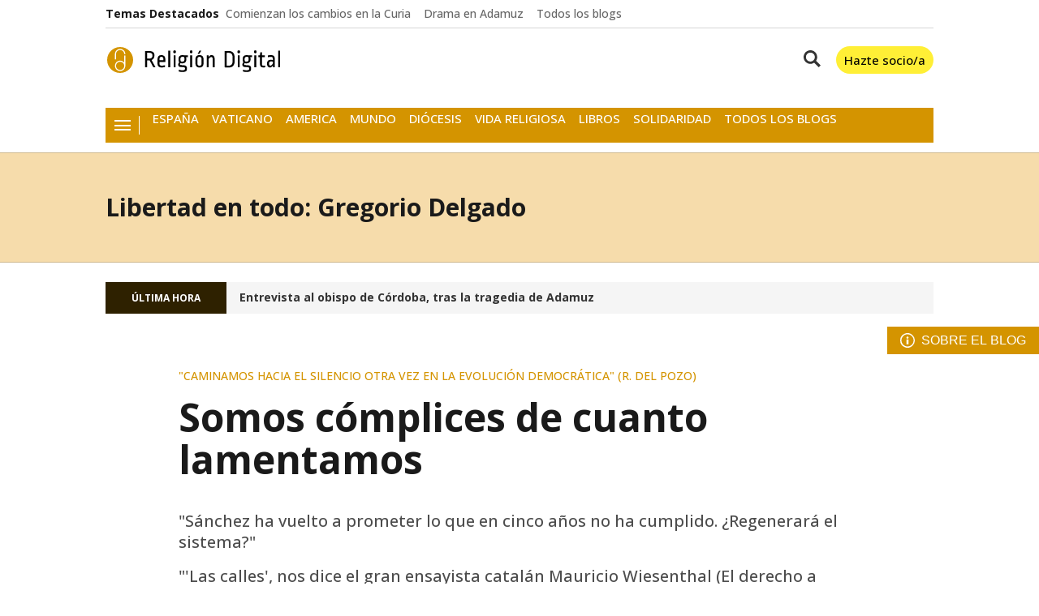

--- FILE ---
content_type: application/javascript
request_url: https://www.religiondigital.org/religiondigital/vendor.h-4b3a1e7da34d15d5a007.js
body_size: 140931
content:
/*! For license information please see vendor.h-4b3a1e7da34d15d5a007.js.LICENSE.txt */
(self.webpackChunk=self.webpackChunk||[]).push([[4545],{4206:function(e,t,n){e.exports=n(8057)},4387:function(e,t,n){"use strict";var r=n(7485),i=n(4570),a=n(2940),s=n(581),o=n(574),l=n(3845),u=n(8338),c=n(8524);e.exports=function(e){return new Promise((function(t,n){var d=e.data,f=e.headers;r.isFormData(d)&&delete f["Content-Type"];var p=new XMLHttpRequest;if(e.auth){var h=e.auth.username||"",v=e.auth.password?unescape(encodeURIComponent(e.auth.password)):"";f.Authorization="Basic "+btoa(h+":"+v)}var m=o(e.baseURL,e.url);if(p.open(e.method.toUpperCase(),s(m,e.params,e.paramsSerializer),!0),p.timeout=e.timeout,p.onreadystatechange=function(){if(p&&4===p.readyState&&(0!==p.status||p.responseURL&&0===p.responseURL.indexOf("file:"))){var r="getAllResponseHeaders"in p?l(p.getAllResponseHeaders()):null,a={data:e.responseType&&"text"!==e.responseType?p.response:p.responseText,status:p.status,statusText:p.statusText,headers:r,config:e,request:p};i(t,n,a),p=null}},p.onabort=function(){p&&(n(c("Request aborted",e,"ECONNABORTED",p)),p=null)},p.onerror=function(){n(c("Network Error",e,null,p)),p=null},p.ontimeout=function(){var t="timeout of "+e.timeout+"ms exceeded";e.timeoutErrorMessage&&(t=e.timeoutErrorMessage),n(c(t,e,"ECONNABORTED",p)),p=null},r.isStandardBrowserEnv()){var g=(e.withCredentials||u(m))&&e.xsrfCookieName?a.read(e.xsrfCookieName):void 0;g&&(f[e.xsrfHeaderName]=g)}if("setRequestHeader"in p&&r.forEach(f,(function(e,t){void 0===d&&"content-type"===t.toLowerCase()?delete f[t]:p.setRequestHeader(t,e)})),r.isUndefined(e.withCredentials)||(p.withCredentials=!!e.withCredentials),e.responseType)try{p.responseType=e.responseType}catch(t){if("json"!==e.responseType)throw t}"function"==typeof e.onDownloadProgress&&p.addEventListener("progress",e.onDownloadProgress),"function"==typeof e.onUploadProgress&&p.upload&&p.upload.addEventListener("progress",e.onUploadProgress),e.cancelToken&&e.cancelToken.promise.then((function(e){p&&(p.abort(),n(e),p=null)})),d||(d=null),p.send(d)}))}},8057:function(e,t,n){"use strict";var r=n(7485),i=n(875),a=n(5029),s=n(4941);function o(e){var t=new a(e),n=i(a.prototype.request,t);return r.extend(n,a.prototype,t),r.extend(n,t),n}var l=o(n(3141));l.Axios=a,l.create=function(e){return o(s(l.defaults,e))},l.Cancel=n(7132),l.CancelToken=n(4603),l.isCancel=n(1475),l.all=function(e){return Promise.all(e)},l.spread=n(5739),l.isAxiosError=n(5835),e.exports=l,e.exports.default=l},7132:function(e){"use strict";function t(e){this.message=e}t.prototype.toString=function(){return"Cancel"+(this.message?": "+this.message:"")},t.prototype.__CANCEL__=!0,e.exports=t},4603:function(e,t,n){"use strict";var r=n(7132);function i(e){if("function"!=typeof e)throw new TypeError("executor must be a function.");var t;this.promise=new Promise((function(e){t=e}));var n=this;e((function(e){n.reason||(n.reason=new r(e),t(n.reason))}))}i.prototype.throwIfRequested=function(){if(this.reason)throw this.reason},i.source=function(){var e;return{token:new i((function(t){e=t})),cancel:e}},e.exports=i},1475:function(e){"use strict";e.exports=function(e){return!(!e||!e.__CANCEL__)}},5029:function(e,t,n){"use strict";var r=n(7485),i=n(581),a=n(8096),s=n(5009),o=n(4941);function l(e){this.defaults=e,this.interceptors={request:new a,response:new a}}l.prototype.request=function(e){"string"==typeof e?(e=arguments[1]||{}).url=arguments[0]:e=e||{},(e=o(this.defaults,e)).method?e.method=e.method.toLowerCase():this.defaults.method?e.method=this.defaults.method.toLowerCase():e.method="get";var t=[s,void 0],n=Promise.resolve(e);for(this.interceptors.request.forEach((function(e){t.unshift(e.fulfilled,e.rejected)})),this.interceptors.response.forEach((function(e){t.push(e.fulfilled,e.rejected)}));t.length;)n=n.then(t.shift(),t.shift());return n},l.prototype.getUri=function(e){return e=o(this.defaults,e),i(e.url,e.params,e.paramsSerializer).replace(/^\?/,"")},r.forEach(["delete","get","head","options"],(function(e){l.prototype[e]=function(t,n){return this.request(o(n||{},{method:e,url:t,data:(n||{}).data}))}})),r.forEach(["post","put","patch"],(function(e){l.prototype[e]=function(t,n,r){return this.request(o(r||{},{method:e,url:t,data:n}))}})),e.exports=l},8096:function(e,t,n){"use strict";var r=n(7485);function i(){this.handlers=[]}i.prototype.use=function(e,t){return this.handlers.push({fulfilled:e,rejected:t}),this.handlers.length-1},i.prototype.eject=function(e){this.handlers[e]&&(this.handlers[e]=null)},i.prototype.forEach=function(e){r.forEach(this.handlers,(function(t){null!==t&&e(t)}))},e.exports=i},574:function(e,t,n){"use strict";var r=n(2642),i=n(2288);e.exports=function(e,t){return e&&!r(t)?i(e,t):t}},8524:function(e,t,n){"use strict";var r=n(9953);e.exports=function(e,t,n,i,a){var s=new Error(e);return r(s,t,n,i,a)}},5009:function(e,t,n){"use strict";var r=n(7485),i=n(9212),a=n(1475),s=n(3141);function o(e){e.cancelToken&&e.cancelToken.throwIfRequested()}e.exports=function(e){return o(e),e.headers=e.headers||{},e.data=i(e.data,e.headers,e.transformRequest),e.headers=r.merge(e.headers.common||{},e.headers[e.method]||{},e.headers),r.forEach(["delete","get","head","post","put","patch","common"],(function(t){delete e.headers[t]})),(e.adapter||s.adapter)(e).then((function(t){return o(e),t.data=i(t.data,t.headers,e.transformResponse),t}),(function(t){return a(t)||(o(e),t&&t.response&&(t.response.data=i(t.response.data,t.response.headers,e.transformResponse))),Promise.reject(t)}))}},9953:function(e){"use strict";e.exports=function(e,t,n,r,i){return e.config=t,n&&(e.code=n),e.request=r,e.response=i,e.isAxiosError=!0,e.toJSON=function(){return{message:this.message,name:this.name,description:this.description,number:this.number,fileName:this.fileName,lineNumber:this.lineNumber,columnNumber:this.columnNumber,stack:this.stack,config:this.config,code:this.code}},e}},4941:function(e,t,n){"use strict";var r=n(7485);e.exports=function(e,t){t=t||{};var n={},i=["url","method","data"],a=["headers","auth","proxy","params"],s=["baseURL","transformRequest","transformResponse","paramsSerializer","timeout","timeoutMessage","withCredentials","adapter","responseType","xsrfCookieName","xsrfHeaderName","onUploadProgress","onDownloadProgress","decompress","maxContentLength","maxBodyLength","maxRedirects","transport","httpAgent","httpsAgent","cancelToken","socketPath","responseEncoding"],o=["validateStatus"];function l(e,t){return r.isPlainObject(e)&&r.isPlainObject(t)?r.merge(e,t):r.isPlainObject(t)?r.merge({},t):r.isArray(t)?t.slice():t}function u(i){r.isUndefined(t[i])?r.isUndefined(e[i])||(n[i]=l(void 0,e[i])):n[i]=l(e[i],t[i])}r.forEach(i,(function(e){r.isUndefined(t[e])||(n[e]=l(void 0,t[e]))})),r.forEach(a,u),r.forEach(s,(function(i){r.isUndefined(t[i])?r.isUndefined(e[i])||(n[i]=l(void 0,e[i])):n[i]=l(void 0,t[i])})),r.forEach(o,(function(r){r in t?n[r]=l(e[r],t[r]):r in e&&(n[r]=l(void 0,e[r]))}));var c=i.concat(a).concat(s).concat(o),d=Object.keys(e).concat(Object.keys(t)).filter((function(e){return-1===c.indexOf(e)}));return r.forEach(d,u),n}},4570:function(e,t,n){"use strict";var r=n(8524);e.exports=function(e,t,n){var i=n.config.validateStatus;n.status&&i&&!i(n.status)?t(r("Request failed with status code "+n.status,n.config,null,n.request,n)):e(n)}},9212:function(e,t,n){"use strict";var r=n(7485);e.exports=function(e,t,n){return r.forEach(n,(function(n){e=n(e,t)})),e}},3141:function(e,t,n){"use strict";var r=n(7485),i=n(1446),a={"Content-Type":"application/x-www-form-urlencoded"};function s(e,t){!r.isUndefined(e)&&r.isUndefined(e["Content-Type"])&&(e["Content-Type"]=t)}var o,l={adapter:(("undefined"!=typeof XMLHttpRequest||"undefined"!=typeof process&&"[object process]"===Object.prototype.toString.call(process))&&(o=n(4387)),o),transformRequest:[function(e,t){return i(t,"Accept"),i(t,"Content-Type"),r.isFormData(e)||r.isArrayBuffer(e)||r.isBuffer(e)||r.isStream(e)||r.isFile(e)||r.isBlob(e)?e:r.isArrayBufferView(e)?e.buffer:r.isURLSearchParams(e)?(s(t,"application/x-www-form-urlencoded;charset=utf-8"),e.toString()):r.isObject(e)?(s(t,"application/json;charset=utf-8"),JSON.stringify(e)):e}],transformResponse:[function(e){if("string"==typeof e)try{e=JSON.parse(e)}catch(e){}return e}],timeout:0,xsrfCookieName:"XSRF-TOKEN",xsrfHeaderName:"X-XSRF-TOKEN",maxContentLength:-1,maxBodyLength:-1,validateStatus:function(e){return e>=200&&e<300},headers:{common:{Accept:"application/json, text/plain, */*"}}};r.forEach(["delete","get","head"],(function(e){l.headers[e]={}})),r.forEach(["post","put","patch"],(function(e){l.headers[e]=r.merge(a)})),e.exports=l},875:function(e){"use strict";e.exports=function(e,t){return function(){for(var n=new Array(arguments.length),r=0;r<n.length;r++)n[r]=arguments[r];return e.apply(t,n)}}},581:function(e,t,n){"use strict";var r=n(7485);function i(e){return encodeURIComponent(e).replace(/%3A/gi,":").replace(/%24/g,"$").replace(/%2C/gi,",").replace(/%20/g,"+").replace(/%5B/gi,"[").replace(/%5D/gi,"]")}e.exports=function(e,t,n){if(!t)return e;var a;if(n)a=n(t);else if(r.isURLSearchParams(t))a=t.toString();else{var s=[];r.forEach(t,(function(e,t){null!=e&&(r.isArray(e)?t+="[]":e=[e],r.forEach(e,(function(e){r.isDate(e)?e=e.toISOString():r.isObject(e)&&(e=JSON.stringify(e)),s.push(i(t)+"="+i(e))})))})),a=s.join("&")}if(a){var o=e.indexOf("#");-1!==o&&(e=e.slice(0,o)),e+=(-1===e.indexOf("?")?"?":"&")+a}return e}},2288:function(e){"use strict";e.exports=function(e,t){return t?e.replace(/\/+$/,"")+"/"+t.replace(/^\/+/,""):e}},2940:function(e,t,n){"use strict";var r=n(7485);e.exports=r.isStandardBrowserEnv()?{write:function(e,t,n,i,a,s){var o=[];o.push(e+"="+encodeURIComponent(t)),r.isNumber(n)&&o.push("expires="+new Date(n).toGMTString()),r.isString(i)&&o.push("path="+i),r.isString(a)&&o.push("domain="+a),!0===s&&o.push("secure"),document.cookie=o.join("; ")},read:function(e){var t=document.cookie.match(new RegExp("(^|;\\s*)("+e+")=([^;]*)"));return t?decodeURIComponent(t[3]):null},remove:function(e){this.write(e,"",Date.now()-864e5)}}:{write:function(){},read:function(){return null},remove:function(){}}},2642:function(e){"use strict";e.exports=function(e){return/^([a-z][a-z\d\+\-\.]*:)?\/\//i.test(e)}},5835:function(e){"use strict";e.exports=function(e){return"object"==typeof e&&!0===e.isAxiosError}},8338:function(e,t,n){"use strict";var r=n(7485);e.exports=r.isStandardBrowserEnv()?function(){var e,t=/(msie|trident)/i.test(navigator.userAgent),n=document.createElement("a");function i(e){var r=e;return t&&(n.setAttribute("href",r),r=n.href),n.setAttribute("href",r),{href:n.href,protocol:n.protocol?n.protocol.replace(/:$/,""):"",host:n.host,search:n.search?n.search.replace(/^\?/,""):"",hash:n.hash?n.hash.replace(/^#/,""):"",hostname:n.hostname,port:n.port,pathname:"/"===n.pathname.charAt(0)?n.pathname:"/"+n.pathname}}return e=i(window.location.href),function(t){var n=r.isString(t)?i(t):t;return n.protocol===e.protocol&&n.host===e.host}}():function(){return!0}},1446:function(e,t,n){"use strict";var r=n(7485);e.exports=function(e,t){r.forEach(e,(function(n,r){r!==t&&r.toUpperCase()===t.toUpperCase()&&(e[t]=n,delete e[r])}))}},3845:function(e,t,n){"use strict";var r=n(7485),i=["age","authorization","content-length","content-type","etag","expires","from","host","if-modified-since","if-unmodified-since","last-modified","location","max-forwards","proxy-authorization","referer","retry-after","user-agent"];e.exports=function(e){var t,n,a,s={};return e?(r.forEach(e.split("\n"),(function(e){if(a=e.indexOf(":"),t=r.trim(e.substr(0,a)).toLowerCase(),n=r.trim(e.substr(a+1)),t){if(s[t]&&i.indexOf(t)>=0)return;s[t]="set-cookie"===t?(s[t]?s[t]:[]).concat([n]):s[t]?s[t]+", "+n:n}})),s):s}},5739:function(e){"use strict";e.exports=function(e){return function(t){return e.apply(null,t)}}},7485:function(e,t,n){"use strict";var r=n(875),i=Object.prototype.toString;function a(e){return"[object Array]"===i.call(e)}function s(e){return void 0===e}function o(e){return null!==e&&"object"==typeof e}function l(e){if("[object Object]"!==i.call(e))return!1;var t=Object.getPrototypeOf(e);return null===t||t===Object.prototype}function u(e){return"[object Function]"===i.call(e)}function c(e,t){if(null!=e)if("object"!=typeof e&&(e=[e]),a(e))for(var n=0,r=e.length;n<r;n++)t.call(null,e[n],n,e);else for(var i in e)Object.prototype.hasOwnProperty.call(e,i)&&t.call(null,e[i],i,e)}e.exports={isArray:a,isArrayBuffer:function(e){return"[object ArrayBuffer]"===i.call(e)},isBuffer:function(e){return null!==e&&!s(e)&&null!==e.constructor&&!s(e.constructor)&&"function"==typeof e.constructor.isBuffer&&e.constructor.isBuffer(e)},isFormData:function(e){return"undefined"!=typeof FormData&&e instanceof FormData},isArrayBufferView:function(e){return"undefined"!=typeof ArrayBuffer&&ArrayBuffer.isView?ArrayBuffer.isView(e):e&&e.buffer&&e.buffer instanceof ArrayBuffer},isString:function(e){return"string"==typeof e},isNumber:function(e){return"number"==typeof e},isObject:o,isPlainObject:l,isUndefined:s,isDate:function(e){return"[object Date]"===i.call(e)},isFile:function(e){return"[object File]"===i.call(e)},isBlob:function(e){return"[object Blob]"===i.call(e)},isFunction:u,isStream:function(e){return o(e)&&u(e.pipe)},isURLSearchParams:function(e){return"undefined"!=typeof URLSearchParams&&e instanceof URLSearchParams},isStandardBrowserEnv:function(){return("undefined"==typeof navigator||"ReactNative"!==navigator.product&&"NativeScript"!==navigator.product&&"NS"!==navigator.product)&&"undefined"!=typeof window&&"undefined"!=typeof document},forEach:c,merge:function e(){var t={};function n(n,r){l(t[r])&&l(n)?t[r]=e(t[r],n):l(n)?t[r]=e({},n):a(n)?t[r]=n.slice():t[r]=n}for(var r=0,i=arguments.length;r<i;r++)c(arguments[r],n);return t},extend:function(e,t,n){return c(t,(function(t,i){e[i]=n&&"function"==typeof t?r(t,n):t})),e},trim:function(e){return e.replace(/^\s*/,"").replace(/\s*$/,"")},stripBOM:function(e){return 65279===e.charCodeAt(0)&&(e=e.slice(1)),e}}},7693:function(e){e.exports=function(){"use strict";var e="millisecond",t="second",n="minute",r="hour",i="day",a="week",s="month",o="quarter",l="year",u="date",c=/^(\d{4})[-/]?(\d{1,2})?[-/]?(\d{0,2})[^0-9]*(\d{1,2})?:?(\d{1,2})?:?(\d{1,2})?.?(\d+)?$/,d=/\[([^\]]+)]|Y{2,4}|M{1,4}|D{1,2}|d{1,4}|H{1,2}|h{1,2}|a|A|m{1,2}|s{1,2}|Z{1,2}|SSS/g,f={name:"en",weekdays:"Sunday_Monday_Tuesday_Wednesday_Thursday_Friday_Saturday".split("_"),months:"January_February_March_April_May_June_July_August_September_October_November_December".split("_")},p=function(e,t,n){var r=String(e);return!r||r.length>=t?e:""+Array(t+1-r.length).join(n)+e},h={s:p,z:function(e){var t=-e.utcOffset(),n=Math.abs(t),r=Math.floor(n/60),i=n%60;return(t<=0?"+":"-")+p(r,2,"0")+":"+p(i,2,"0")},m:function e(t,n){if(t.date()<n.date())return-e(n,t);var r=12*(n.year()-t.year())+(n.month()-t.month()),i=t.clone().add(r,s),a=n-i<0,o=t.clone().add(r+(a?-1:1),s);return+(-(r+(n-i)/(a?i-o:o-i))||0)},a:function(e){return e<0?Math.ceil(e)||0:Math.floor(e)},p:function(c){return{M:s,y:l,w:a,d:i,D:u,h:r,m:n,s:t,ms:e,Q:o}[c]||String(c||"").toLowerCase().replace(/s$/,"")},u:function(e){return void 0===e}},v="en",m={};m[v]=f;var g=function(e){return e instanceof _},y=function(e,t,n){var r;if(!e)return v;if("string"==typeof e)m[e]&&(r=e),t&&(m[e]=t,r=e);else{var i=e.name;m[i]=e,r=i}return!n&&r&&(v=r),r||!n&&v},b=function(e,t){if(g(e))return e.clone();var n="object"==typeof t?t:{};return n.date=e,n.args=arguments,new _(n)},w=h;w.l=y,w.i=g,w.w=function(e,t){return b(e,{locale:t.$L,utc:t.$u,x:t.$x,$offset:t.$offset})};var _=function(){function f(e){this.$L=y(e.locale,null,!0),this.parse(e)}var p=f.prototype;return p.parse=function(e){this.$d=function(e){var t=e.date,n=e.utc;if(null===t)return new Date(NaN);if(w.u(t))return new Date;if(t instanceof Date)return new Date(t);if("string"==typeof t&&!/Z$/i.test(t)){var r=t.match(c);if(r){var i=r[2]-1||0,a=(r[7]||"0").substring(0,3);return n?new Date(Date.UTC(r[1],i,r[3]||1,r[4]||0,r[5]||0,r[6]||0,a)):new Date(r[1],i,r[3]||1,r[4]||0,r[5]||0,r[6]||0,a)}}return new Date(t)}(e),this.$x=e.x||{},this.init()},p.init=function(){var e=this.$d;this.$y=e.getFullYear(),this.$M=e.getMonth(),this.$D=e.getDate(),this.$W=e.getDay(),this.$H=e.getHours(),this.$m=e.getMinutes(),this.$s=e.getSeconds(),this.$ms=e.getMilliseconds()},p.$utils=function(){return w},p.isValid=function(){return!("Invalid Date"===this.$d.toString())},p.isSame=function(e,t){var n=b(e);return this.startOf(t)<=n&&n<=this.endOf(t)},p.isAfter=function(e,t){return b(e)<this.startOf(t)},p.isBefore=function(e,t){return this.endOf(t)<b(e)},p.$g=function(e,t,n){return w.u(e)?this[t]:this.set(n,e)},p.unix=function(){return Math.floor(this.valueOf()/1e3)},p.valueOf=function(){return this.$d.getTime()},p.startOf=function(e,o){var c=this,d=!!w.u(o)||o,f=w.p(e),p=function(e,t){var n=w.w(c.$u?Date.UTC(c.$y,t,e):new Date(c.$y,t,e),c);return d?n:n.endOf(i)},h=function(e,t){return w.w(c.toDate()[e].apply(c.toDate("s"),(d?[0,0,0,0]:[23,59,59,999]).slice(t)),c)},v=this.$W,m=this.$M,g=this.$D,y="set"+(this.$u?"UTC":"");switch(f){case l:return d?p(1,0):p(31,11);case s:return d?p(1,m):p(0,m+1);case a:var b=this.$locale().weekStart||0,_=(v<b?v+7:v)-b;return p(d?g-_:g+(6-_),m);case i:case u:return h(y+"Hours",0);case r:return h(y+"Minutes",1);case n:return h(y+"Seconds",2);case t:return h(y+"Milliseconds",3);default:return this.clone()}},p.endOf=function(e){return this.startOf(e,!1)},p.$set=function(a,o){var c,d=w.p(a),f="set"+(this.$u?"UTC":""),p=(c={},c[i]=f+"Date",c[u]=f+"Date",c[s]=f+"Month",c[l]=f+"FullYear",c[r]=f+"Hours",c[n]=f+"Minutes",c[t]=f+"Seconds",c[e]=f+"Milliseconds",c)[d],h=d===i?this.$D+(o-this.$W):o;if(d===s||d===l){var v=this.clone().set(u,1);v.$d[p](h),v.init(),this.$d=v.set(u,Math.min(this.$D,v.daysInMonth())).$d}else p&&this.$d[p](h);return this.init(),this},p.set=function(e,t){return this.clone().$set(e,t)},p.get=function(e){return this[w.p(e)]()},p.add=function(e,o){var u,c=this;e=Number(e);var d=w.p(o),f=function(t){var n=b(c);return w.w(n.date(n.date()+Math.round(t*e)),c)};if(d===s)return this.set(s,this.$M+e);if(d===l)return this.set(l,this.$y+e);if(d===i)return f(1);if(d===a)return f(7);var p=(u={},u[n]=6e4,u[r]=36e5,u[t]=1e3,u)[d]||1,h=this.$d.getTime()+e*p;return w.w(h,this)},p.subtract=function(e,t){return this.add(-1*e,t)},p.format=function(e){var t=this;if(!this.isValid())return"Invalid Date";var n=e||"YYYY-MM-DDTHH:mm:ssZ",r=w.z(this),i=this.$locale(),a=this.$H,s=this.$m,o=this.$M,l=i.weekdays,u=i.months,c=function(e,r,i,a){return e&&(e[r]||e(t,n))||i[r].substr(0,a)},f=function(e){return w.s(a%12||12,e,"0")},p=i.meridiem||function(e,t,n){var r=e<12?"AM":"PM";return n?r.toLowerCase():r},h={YY:String(this.$y).slice(-2),YYYY:this.$y,M:o+1,MM:w.s(o+1,2,"0"),MMM:c(i.monthsShort,o,u,3),MMMM:c(u,o),D:this.$D,DD:w.s(this.$D,2,"0"),d:String(this.$W),dd:c(i.weekdaysMin,this.$W,l,2),ddd:c(i.weekdaysShort,this.$W,l,3),dddd:l[this.$W],H:String(a),HH:w.s(a,2,"0"),h:f(1),hh:f(2),a:p(a,s,!0),A:p(a,s,!1),m:String(s),mm:w.s(s,2,"0"),s:String(this.$s),ss:w.s(this.$s,2,"0"),SSS:w.s(this.$ms,3,"0"),Z:r};return n.replace(d,(function(e,t){return t||h[e]||r.replace(":","")}))},p.utcOffset=function(){return 15*-Math.round(this.$d.getTimezoneOffset()/15)},p.diff=function(e,u,c){var d,f=w.p(u),p=b(e),h=6e4*(p.utcOffset()-this.utcOffset()),v=this-p,m=w.m(this,p);return m=(d={},d[l]=m/12,d[s]=m,d[o]=m/3,d[a]=(v-h)/6048e5,d[i]=(v-h)/864e5,d[r]=v/36e5,d[n]=v/6e4,d[t]=v/1e3,d)[f]||v,c?m:w.a(m)},p.daysInMonth=function(){return this.endOf(s).$D},p.$locale=function(){return m[this.$L]},p.locale=function(e,t){if(!e)return this.$L;var n=this.clone(),r=y(e,t,!0);return r&&(n.$L=r),n},p.clone=function(){return w.w(this.$d,this)},p.toDate=function(){return new Date(this.valueOf())},p.toJSON=function(){return this.isValid()?this.toISOString():null},p.toISOString=function(){return this.$d.toISOString()},p.toString=function(){return this.$d.toUTCString()},f}(),x=_.prototype;return b.prototype=x,[["$ms",e],["$s",t],["$m",n],["$H",r],["$W",i],["$M",s],["$y",l],["$D",u]].forEach((function(e){x[e[1]]=function(t){return this.$g(t,e[0],e[1])}})),b.extend=function(e,t){return e(t,_,b),b},b.locale=y,b.isDayjs=g,b.unix=function(e){return b(1e3*e)},b.en=m[v],b.Ls=m,b.p={},b}()},4136:function(e,t,n){e.exports=function(e){"use strict";e=e&&e.hasOwnProperty("default")?e.default:e;var t={name:"es",monthsShort:"ene_feb_mar_abr_may_jun_jul_ago_sep_oct_nov_dic".split("_"),weekdays:"domingo_lunes_martes_miércoles_jueves_viernes_sábado".split("_"),weekdaysShort:"dom._lun._mar._mié._jue._vie._sáb.".split("_"),weekdaysMin:"do_lu_ma_mi_ju_vi_sá".split("_"),months:"Enero_Febrero_Marzo_Abril_Mayo_Junio_Julio_Agosto_Septiembre_Octubre_Noviembre_Diciembre".split("_"),weekStart:1,formats:{LT:"H:mm",LTS:"H:mm:ss",L:"DD/MM/YYYY",LL:"D [de] MMMM [de] YYYY",LLL:"D [de] MMMM [de] YYYY H:mm",LLLL:"dddd, D [de] MMMM [de] YYYY H:mm"},relativeTime:{future:"en %s",past:"hace %s",s:"unos segundos",m:"un minuto",mm:"%d minutos",h:"una hora",hh:"%d horas",d:"un día",dd:"%d días",M:"un mes",MM:"%d meses",y:"un año",yy:"%d años"},ordinal:function(e){return e+"º"}};return e.locale(t,null,!0),t}(n(7693))},9746:function(e){e.exports=function(){"use strict";var e,t={LTS:"h:mm:ss A",LT:"h:mm A",L:"MM/DD/YYYY",LL:"MMMM D, YYYY",LLL:"MMMM D, YYYY h:mm A",LLLL:"dddd, MMMM D, YYYY h:mm A"},n=function(e,n){return e.replace(/(\[[^\]]+])|(LTS?|l{1,4}|L{1,4})/g,(function(e,r,i){var a=i&&i.toUpperCase();return r||n[i]||t[i]||n[a].replace(/(\[[^\]]+])|(MMMM|MM|DD|dddd)/g,(function(e,t,n){return t||n.slice(1)}))}))},r=/(\[[^[]*\])|([-:/.()\s]+)|(A|a|YYYY|YY?|MM?M?M?|Do|DD?|hh?|HH?|mm?|ss?|S{1,3}|z|ZZ?)/g,i=/\d\d/,a=/\d\d?/,s=/\d*[^\s\d-:/()]+/,o=function(e){return function(t){this[e]=+t}},l=[/[+-]\d\d:?\d\d/,function(e){var t,n;(this.zone||(this.zone={})).offset=0==(n=60*(t=e.match(/([+-]|\d\d)/g))[1]+ +t[2])?0:"+"===t[0]?-n:n}],u=function(t){var n=e[t];return n&&(n.indexOf?n:n.s.concat(n.f))},c=function(t,n){var r,i=e.meridiem;if(i){for(var a=1;a<=24;a+=1)if(t.indexOf(i(a,0,n))>-1){r=a>12;break}}else r=t===(n?"pm":"PM");return r},d={A:[s,function(e){this.afternoon=c(e,!1)}],a:[s,function(e){this.afternoon=c(e,!0)}],S:[/\d/,function(e){this.milliseconds=100*+e}],SS:[i,function(e){this.milliseconds=10*+e}],SSS:[/\d{3}/,function(e){this.milliseconds=+e}],s:[a,o("seconds")],ss:[a,o("seconds")],m:[a,o("minutes")],mm:[a,o("minutes")],H:[a,o("hours")],h:[a,o("hours")],HH:[a,o("hours")],hh:[a,o("hours")],D:[a,o("day")],DD:[i,o("day")],Do:[s,function(t){var n=e.ordinal,r=t.match(/\d+/);if(this.day=r[0],n)for(var i=1;i<=31;i+=1)n(i).replace(/\[|\]/g,"")===t&&(this.day=i)}],M:[a,o("month")],MM:[i,o("month")],MMM:[s,function(e){var t=u("months"),n=(u("monthsShort")||t.map((function(e){return e.substr(0,3)}))).indexOf(e)+1;if(n<1)throw new Error;this.month=n%12||n}],MMMM:[s,function(e){var t=u("months").indexOf(e)+1;if(t<1)throw new Error;this.month=t%12||t}],Y:[/[+-]?\d+/,o("year")],YY:[i,function(e){e=+e,this.year=e+(e>68?1900:2e3)}],YYYY:[/\d{4}/,o("year")],Z:l,ZZ:l},f=function(t,i,a){try{var s=function(t){for(var i=(t=n(t,e&&e.formats)).match(r),a=i.length,s=0;s<a;s+=1){var o=i[s],l=d[o],u=l&&l[0],c=l&&l[1];i[s]=c?{regex:u,parser:c}:o.replace(/^\[|\]$/g,"")}return function(e){for(var t={},n=0,r=0;n<a;n+=1){var s=i[n];if("string"==typeof s)r+=s.length;else{var o=s.regex,l=s.parser,u=e.substr(r),c=o.exec(u)[0];l.call(t,c),e=e.replace(c,"")}}return function(e){var t=e.afternoon;if(void 0!==t){var n=e.hours;t?n<12&&(e.hours+=12):12===n&&(e.hours=0),delete e.afternoon}}(t),t}}(i)(t),o=s.year,l=s.month,u=s.day,c=s.hours,f=s.minutes,p=s.seconds,h=s.milliseconds,v=s.zone,m=new Date,g=u||(o||l?1:m.getDate()),y=o||m.getFullYear(),b=0;o&&!l||(b=l>0?l-1:m.getMonth());var w=c||0,_=f||0,x=p||0,C=h||0;return v?new Date(Date.UTC(y,b,g,w,_,x,C+60*v.offset*1e3)):a?new Date(Date.UTC(y,b,g,w,_,x,C)):new Date(y,b,g,w,_,x,C)}catch(e){return new Date("")}};return function(t,n,r){r.p.customParseFormat=!0;var i=n.prototype,a=i.parse;i.parse=function(t){var n=t.date,i=t.utc,s=t.args;this.$u=i;var o=s[1];if("string"==typeof o){var l=!0===s[2],u=!0===s[3],c=l||u,d=s[2];u&&(d=s[2]),l||(e=d?r.Ls[d]:this.$locale()),this.$d=f(n,o,i),this.init(),d&&!0!==d&&(this.$L=this.locale(d).$L),c&&n!==this.format(o)&&(this.$d=new Date("")),e=void 0}else if(o instanceof Array)for(var p=o.length,h=1;h<=p;h+=1){s[1]=o[h-1];var v=r.apply(this,s);if(v.isValid()){this.$d=v.$d,this.$L=v.$L,this.init();break}h===p&&(this.$d=new Date(""))}else a.call(this,t)}}}()},4460:function(e){e.exports=function(){"use strict";return function(e,t,n){t.prototype.isToday=function(){var e=n();return this.format("YYYY-MM-DD")===e.format("YYYY-MM-DD")}}}()},9913:function(e){e.exports=function(){"use strict";return function(e,t,n){var r=function(e){return e&&(e.indexOf?e:e.s)},i=function(e,t,n,i,a){var s=e.name?e:e.$locale(),o=r(s[t]),l=r(s[n]),u=o||l.map((function(e){return e.substr(0,i)}));if(!a)return u;var c=s.weekStart;return u.map((function(e,t){return u[(t+(c||0))%7]}))},a=function(){return n.Ls[n.locale()]},s=function(e,t){return e.formats[t]||function(e){return e.replace(/(\[[^\]]+])|(MMMM|MM|DD|dddd)/g,(function(e,t,n){return t||n.slice(1)}))}(e.formats[t.toUpperCase()])};t.prototype.localeData=function(){return function(){var e=this;return{months:function(t){return t?t.format("MMMM"):i(e,"months")},monthsShort:function(t){return t?t.format("MMM"):i(e,"monthsShort","months",3)},firstDayOfWeek:function(){return e.$locale().weekStart||0},weekdays:function(t){return t?t.format("dddd"):i(e,"weekdays")},weekdaysMin:function(t){return t?t.format("dd"):i(e,"weekdaysMin","weekdays",2)},weekdaysShort:function(t){return t?t.format("ddd"):i(e,"weekdaysShort","weekdays",3)},longDateFormat:function(t){return s(e.$locale(),t)},meridiem:this.$locale().meridiem}}.bind(this)()},n.localeData=function(){var e=a();return{firstDayOfWeek:function(){return e.weekStart||0},weekdays:function(){return n.weekdays()},weekdaysShort:function(){return n.weekdaysShort()},weekdaysMin:function(){return n.weekdaysMin()},months:function(){return n.months()},monthsShort:function(){return n.monthsShort()},longDateFormat:function(t){return s(e,t)},meridiem:e.meridiem}},n.months=function(){return i(a(),"months")},n.monthsShort=function(){return i(a(),"monthsShort","months",3)},n.weekdays=function(e){return i(a(),"weekdays",null,null,e)},n.weekdaysShort=function(e){return i(a(),"weekdaysShort","weekdays",3,e)},n.weekdaysMin=function(e){return i(a(),"weekdaysMin","weekdays",2,e)}}}()},7815:function(e){e.exports=function(){"use strict";return function(e,t,n){e=e||{};var r=t.prototype,i={future:"in %s",past:"%s ago",s:"a few seconds",m:"a minute",mm:"%d minutes",h:"an hour",hh:"%d hours",d:"a day",dd:"%d days",M:"a month",MM:"%d months",y:"a year",yy:"%d years"};n.en.relativeTime=i;var a=function(t,r,a,s){for(var o,l,u,c=a.$locale().relativeTime||i,d=e.thresholds||[{l:"s",r:44,d:"second"},{l:"m",r:89},{l:"mm",r:44,d:"minute"},{l:"h",r:89},{l:"hh",r:21,d:"hour"},{l:"d",r:35},{l:"dd",r:25,d:"day"},{l:"M",r:45},{l:"MM",r:10,d:"month"},{l:"y",r:17},{l:"yy",d:"year"}],f=d.length,p=0;p<f;p+=1){var h=d[p];h.d&&(o=s?n(t).diff(a,h.d,!0):a.diff(t,h.d,!0));var v=(e.rounding||Math.round)(Math.abs(o));if(u=o>0,v<=h.r||!h.r){v<=1&&p>0&&(h=d[p-1]);var m=c[h.l];l="string"==typeof m?m.replace("%d",v):m(v,r,h.l,u);break}}return r?l:(u?c.future:c.past).replace("%s",l)};r.to=function(e,t){return a(e,t,this,!0)},r.from=function(e,t){return a(e,t,this)};var s=function(e){return e.$u?n.utc():n()};r.toNow=function(e){return this.to(s(this),e)},r.fromNow=function(e){return this.from(s(this),e)}}}()},6600:function(e){e.exports=function(){"use strict";return function(e,t,n){var r=t.prototype;n.utc=function(e){return new t({date:e,utc:!0,args:arguments})},r.utc=function(e){var t=n(this.toDate(),{locale:this.$L,utc:!0});return e?t.add(this.utcOffset(),"minute"):t},r.local=function(){return n(this.toDate(),{locale:this.$L,utc:!1})};var i=r.parse;r.parse=function(e){e.utc&&(this.$u=!0),this.$utils().u(e.$offset)||(this.$offset=e.$offset),i.call(this,e)};var a=r.init;r.init=function(){if(this.$u){var e=this.$d;this.$y=e.getUTCFullYear(),this.$M=e.getUTCMonth(),this.$D=e.getUTCDate(),this.$W=e.getUTCDay(),this.$H=e.getUTCHours(),this.$m=e.getUTCMinutes(),this.$s=e.getUTCSeconds(),this.$ms=e.getUTCMilliseconds()}else a.call(this)};var s=r.utcOffset;r.utcOffset=function(e,t){var n=this.$utils().u;if(n(e))return this.$u?0:n(this.$offset)?s.call(this):this.$offset;var r=Math.abs(e)<=16?60*e:e,i=this;if(t)return i.$offset=r,i.$u=0===e,i;if(0!==e){var a=this.$u?this.toDate().getTimezoneOffset():-1*this.utcOffset();(i=this.local().add(r+a,"minute")).$offset=r,i.$x.$localOffset=a}else i=this.utc();return i};var o=r.format;r.format=function(e){var t=e||(this.$u?"YYYY-MM-DDTHH:mm:ss[Z]":"");return o.call(this,t)},r.valueOf=function(){var e=this.$utils().u(this.$offset)?0:this.$offset+(this.$x.$localOffset||(new Date).getTimezoneOffset());return this.$d.valueOf()-6e4*e},r.isUTC=function(){return!!this.$u},r.toISOString=function(){return this.toDate().toISOString()},r.toString=function(){return this.toDate().toUTCString()};var l=r.toDate;r.toDate=function(e){return"s"===e&&this.$offset?n(this.format("YYYY-MM-DD HH:mm:ss:SSS")).toDate():l.call(this)};var u=r.diff;r.diff=function(e,t,r){if(this.$u===e.$u)return u.call(this,e,t,r);var i=this.local(),a=n(e).local();return u.call(i,a,t,r)}}}()},7921:function(e,t,n){var r,i,a;a=function(){function e(){for(var e=0,t={};e<arguments.length;e++){var n=arguments[e];for(var r in n)t[r]=n[r]}return t}function t(e){return e.replace(/(%[0-9A-Z]{2})+/g,decodeURIComponent)}return function n(r){function i(){}function a(t,n,a){if("undefined"!=typeof document){"number"==typeof(a=e({path:"/"},i.defaults,a)).expires&&(a.expires=new Date(1*new Date+864e5*a.expires)),a.expires=a.expires?a.expires.toUTCString():"";try{var s=JSON.stringify(n);/^[\{\[]/.test(s)&&(n=s)}catch(e){}n=r.write?r.write(n,t):encodeURIComponent(String(n)).replace(/%(23|24|26|2B|3A|3C|3E|3D|2F|3F|40|5B|5D|5E|60|7B|7D|7C)/g,decodeURIComponent),t=encodeURIComponent(String(t)).replace(/%(23|24|26|2B|5E|60|7C)/g,decodeURIComponent).replace(/[\(\)]/g,escape);var o="";for(var l in a)a[l]&&(o+="; "+l,!0!==a[l]&&(o+="="+a[l].split(";")[0]));return document.cookie=t+"="+n+o}}function s(e,n){if("undefined"!=typeof document){for(var i={},a=document.cookie?document.cookie.split("; "):[],s=0;s<a.length;s++){var o=a[s].split("="),l=o.slice(1).join("=");n||'"'!==l.charAt(0)||(l=l.slice(1,-1));try{var u=t(o[0]);if(l=(r.read||r)(l,u)||t(l),n)try{l=JSON.parse(l)}catch(e){}if(i[u]=l,e===u)break}catch(e){}}return e?i[e]:i}}return i.set=a,i.get=function(e){return s(e,!1)},i.getJSON=function(e){return s(e,!0)},i.remove=function(t,n){a(t,"",e(n,{expires:-1}))},i.defaults={},i.withConverter=n,i}((function(){}))},void 0===(i="function"==typeof(r=a)?r.call(t,n,t,e):r)||(e.exports=i),e.exports=a()},1123:function(e){e.exports=function(){"use strict";var e="undefined"==typeof document?{body:{},addEventListener:function(){},removeEventListener:function(){},activeElement:{blur:function(){},nodeName:""},querySelector:function(){return null},querySelectorAll:function(){return[]},getElementById:function(){return null},createEvent:function(){return{initEvent:function(){}}},createElement:function(){return{children:[],childNodes:[],style:{},setAttribute:function(){},getElementsByTagName:function(){return[]}}},location:{hash:""}}:document,t="undefined"==typeof window?{document:e,navigator:{userAgent:""},location:{},history:{},CustomEvent:function(){return this},addEventListener:function(){},removeEventListener:function(){},getComputedStyle:function(){return{getPropertyValue:function(){return""}}},Image:function(){},Date:function(){},screen:{},setTimeout:function(){},clearTimeout:function(){}}:window,n=function(e){for(var t=0;t<e.length;t+=1)this[t]=e[t];return this.length=e.length,this};function r(r,i){var a=[],s=0;if(r&&!i&&r instanceof n)return r;if(r)if("string"==typeof r){var o,l,u=r.trim();if(u.indexOf("<")>=0&&u.indexOf(">")>=0){var c="div";for(0===u.indexOf("<li")&&(c="ul"),0===u.indexOf("<tr")&&(c="tbody"),0!==u.indexOf("<td")&&0!==u.indexOf("<th")||(c="tr"),0===u.indexOf("<tbody")&&(c="table"),0===u.indexOf("<option")&&(c="select"),(l=e.createElement(c)).innerHTML=u,s=0;s<l.childNodes.length;s+=1)a.push(l.childNodes[s])}else for(o=i||"#"!==r[0]||r.match(/[ .<>:~]/)?(i||e).querySelectorAll(r.trim()):[e.getElementById(r.trim().split("#")[1])],s=0;s<o.length;s+=1)o[s]&&a.push(o[s])}else if(r.nodeType||r===t||r===e)a.push(r);else if(r.length>0&&r[0].nodeType)for(s=0;s<r.length;s+=1)a.push(r[s]);return new n(a)}function i(e){for(var t=[],n=0;n<e.length;n+=1)-1===t.indexOf(e[n])&&t.push(e[n]);return t}r.fn=n.prototype,r.Class=n,r.Dom7=n;var a={addClass:function(e){if(void 0===e)return this;for(var t=e.split(" "),n=0;n<t.length;n+=1)for(var r=0;r<this.length;r+=1)void 0!==this[r]&&void 0!==this[r].classList&&this[r].classList.add(t[n]);return this},removeClass:function(e){for(var t=e.split(" "),n=0;n<t.length;n+=1)for(var r=0;r<this.length;r+=1)void 0!==this[r]&&void 0!==this[r].classList&&this[r].classList.remove(t[n]);return this},hasClass:function(e){return!!this[0]&&this[0].classList.contains(e)},toggleClass:function(e){for(var t=e.split(" "),n=0;n<t.length;n+=1)for(var r=0;r<this.length;r+=1)void 0!==this[r]&&void 0!==this[r].classList&&this[r].classList.toggle(t[n]);return this},attr:function(e,t){var n=arguments;if(1===arguments.length&&"string"==typeof e)return this[0]?this[0].getAttribute(e):void 0;for(var r=0;r<this.length;r+=1)if(2===n.length)this[r].setAttribute(e,t);else for(var i in e)this[r][i]=e[i],this[r].setAttribute(i,e[i]);return this},removeAttr:function(e){for(var t=0;t<this.length;t+=1)this[t].removeAttribute(e);return this},data:function(e,t){var n;if(void 0!==t){for(var r=0;r<this.length;r+=1)(n=this[r]).dom7ElementDataStorage||(n.dom7ElementDataStorage={}),n.dom7ElementDataStorage[e]=t;return this}if(n=this[0])return n.dom7ElementDataStorage&&e in n.dom7ElementDataStorage?n.dom7ElementDataStorage[e]:n.getAttribute("data-"+e)||void 0},transform:function(e){for(var t=0;t<this.length;t+=1){var n=this[t].style;n.webkitTransform=e,n.transform=e}return this},transition:function(e){"string"!=typeof e&&(e+="ms");for(var t=0;t<this.length;t+=1){var n=this[t].style;n.webkitTransitionDuration=e,n.transitionDuration=e}return this},on:function(){for(var e,t=[],n=arguments.length;n--;)t[n]=arguments[n];var i=t[0],a=t[1],s=t[2],o=t[3];function l(e){var t=e.target;if(t){var n=e.target.dom7EventData||[];if(n.indexOf(e)<0&&n.unshift(e),r(t).is(a))s.apply(t,n);else for(var i=r(t).parents(),o=0;o<i.length;o+=1)r(i[o]).is(a)&&s.apply(i[o],n)}}function u(e){var t=e&&e.target&&e.target.dom7EventData||[];t.indexOf(e)<0&&t.unshift(e),s.apply(this,t)}"function"==typeof t[1]&&(i=(e=t)[0],s=e[1],o=e[2],a=void 0),o||(o=!1);for(var c,d=i.split(" "),f=0;f<this.length;f+=1){var p=this[f];if(a)for(c=0;c<d.length;c+=1){var h=d[c];p.dom7LiveListeners||(p.dom7LiveListeners={}),p.dom7LiveListeners[h]||(p.dom7LiveListeners[h]=[]),p.dom7LiveListeners[h].push({listener:s,proxyListener:l}),p.addEventListener(h,l,o)}else for(c=0;c<d.length;c+=1){var v=d[c];p.dom7Listeners||(p.dom7Listeners={}),p.dom7Listeners[v]||(p.dom7Listeners[v]=[]),p.dom7Listeners[v].push({listener:s,proxyListener:u}),p.addEventListener(v,u,o)}}return this},off:function(){for(var e,t=[],n=arguments.length;n--;)t[n]=arguments[n];var r=t[0],i=t[1],a=t[2],s=t[3];"function"==typeof t[1]&&(r=(e=t)[0],a=e[1],s=e[2],i=void 0),s||(s=!1);for(var o=r.split(" "),l=0;l<o.length;l+=1)for(var u=o[l],c=0;c<this.length;c+=1){var d=this[c],f=void 0;if(!i&&d.dom7Listeners?f=d.dom7Listeners[u]:i&&d.dom7LiveListeners&&(f=d.dom7LiveListeners[u]),f&&f.length)for(var p=f.length-1;p>=0;p-=1){var h=f[p];a&&h.listener===a||a&&h.listener&&h.listener.dom7proxy&&h.listener.dom7proxy===a?(d.removeEventListener(u,h.proxyListener,s),f.splice(p,1)):a||(d.removeEventListener(u,h.proxyListener,s),f.splice(p,1))}}return this},trigger:function(){for(var n=[],r=arguments.length;r--;)n[r]=arguments[r];for(var i=n[0].split(" "),a=n[1],s=0;s<i.length;s+=1)for(var o=i[s],l=0;l<this.length;l+=1){var u=this[l],c=void 0;try{c=new t.CustomEvent(o,{detail:a,bubbles:!0,cancelable:!0})}catch(t){(c=e.createEvent("Event")).initEvent(o,!0,!0),c.detail=a}u.dom7EventData=n.filter((function(e,t){return t>0})),u.dispatchEvent(c),u.dom7EventData=[],delete u.dom7EventData}return this},transitionEnd:function(e){var t,n=["webkitTransitionEnd","transitionend"],r=this;function i(a){if(a.target===this)for(e.call(this,a),t=0;t<n.length;t+=1)r.off(n[t],i)}if(e)for(t=0;t<n.length;t+=1)r.on(n[t],i);return this},outerWidth:function(e){if(this.length>0){if(e){var t=this.styles();return this[0].offsetWidth+parseFloat(t.getPropertyValue("margin-right"))+parseFloat(t.getPropertyValue("margin-left"))}return this[0].offsetWidth}return null},outerHeight:function(e){if(this.length>0){if(e){var t=this.styles();return this[0].offsetHeight+parseFloat(t.getPropertyValue("margin-top"))+parseFloat(t.getPropertyValue("margin-bottom"))}return this[0].offsetHeight}return null},offset:function(){if(this.length>0){var n=this[0],r=n.getBoundingClientRect(),i=e.body,a=n.clientTop||i.clientTop||0,s=n.clientLeft||i.clientLeft||0,o=n===t?t.scrollY:n.scrollTop,l=n===t?t.scrollX:n.scrollLeft;return{top:r.top+o-a,left:r.left+l-s}}return null},css:function(e,n){var r;if(1===arguments.length){if("string"!=typeof e){for(r=0;r<this.length;r+=1)for(var i in e)this[r].style[i]=e[i];return this}if(this[0])return t.getComputedStyle(this[0],null).getPropertyValue(e)}if(2===arguments.length&&"string"==typeof e){for(r=0;r<this.length;r+=1)this[r].style[e]=n;return this}return this},each:function(e){if(!e)return this;for(var t=0;t<this.length;t+=1)if(!1===e.call(this[t],t,this[t]))return this;return this},html:function(e){if(void 0===e)return this[0]?this[0].innerHTML:void 0;for(var t=0;t<this.length;t+=1)this[t].innerHTML=e;return this},text:function(e){if(void 0===e)return this[0]?this[0].textContent.trim():null;for(var t=0;t<this.length;t+=1)this[t].textContent=e;return this},is:function(i){var a,s,o=this[0];if(!o||void 0===i)return!1;if("string"==typeof i){if(o.matches)return o.matches(i);if(o.webkitMatchesSelector)return o.webkitMatchesSelector(i);if(o.msMatchesSelector)return o.msMatchesSelector(i);for(a=r(i),s=0;s<a.length;s+=1)if(a[s]===o)return!0;return!1}if(i===e)return o===e;if(i===t)return o===t;if(i.nodeType||i instanceof n){for(a=i.nodeType?[i]:i,s=0;s<a.length;s+=1)if(a[s]===o)return!0;return!1}return!1},index:function(){var e,t=this[0];if(t){for(e=0;null!==(t=t.previousSibling);)1===t.nodeType&&(e+=1);return e}},eq:function(e){if(void 0===e)return this;var t,r=this.length;return new n(e>r-1?[]:e<0?(t=r+e)<0?[]:[this[t]]:[this[e]])},append:function(){for(var t,r=[],i=arguments.length;i--;)r[i]=arguments[i];for(var a=0;a<r.length;a+=1){t=r[a];for(var s=0;s<this.length;s+=1)if("string"==typeof t){var o=e.createElement("div");for(o.innerHTML=t;o.firstChild;)this[s].appendChild(o.firstChild)}else if(t instanceof n)for(var l=0;l<t.length;l+=1)this[s].appendChild(t[l]);else this[s].appendChild(t)}return this},prepend:function(t){var r,i;for(r=0;r<this.length;r+=1)if("string"==typeof t){var a=e.createElement("div");for(a.innerHTML=t,i=a.childNodes.length-1;i>=0;i-=1)this[r].insertBefore(a.childNodes[i],this[r].childNodes[0])}else if(t instanceof n)for(i=0;i<t.length;i+=1)this[r].insertBefore(t[i],this[r].childNodes[0]);else this[r].insertBefore(t,this[r].childNodes[0]);return this},next:function(e){return this.length>0?e?this[0].nextElementSibling&&r(this[0].nextElementSibling).is(e)?new n([this[0].nextElementSibling]):new n([]):this[0].nextElementSibling?new n([this[0].nextElementSibling]):new n([]):new n([])},nextAll:function(e){var t=[],i=this[0];if(!i)return new n([]);for(;i.nextElementSibling;){var a=i.nextElementSibling;e?r(a).is(e)&&t.push(a):t.push(a),i=a}return new n(t)},prev:function(e){if(this.length>0){var t=this[0];return e?t.previousElementSibling&&r(t.previousElementSibling).is(e)?new n([t.previousElementSibling]):new n([]):t.previousElementSibling?new n([t.previousElementSibling]):new n([])}return new n([])},prevAll:function(e){var t=[],i=this[0];if(!i)return new n([]);for(;i.previousElementSibling;){var a=i.previousElementSibling;e?r(a).is(e)&&t.push(a):t.push(a),i=a}return new n(t)},parent:function(e){for(var t=[],n=0;n<this.length;n+=1)null!==this[n].parentNode&&(e?r(this[n].parentNode).is(e)&&t.push(this[n].parentNode):t.push(this[n].parentNode));return r(i(t))},parents:function(e){for(var t=[],n=0;n<this.length;n+=1)for(var a=this[n].parentNode;a;)e?r(a).is(e)&&t.push(a):t.push(a),a=a.parentNode;return r(i(t))},closest:function(e){var t=this;return void 0===e?new n([]):(t.is(e)||(t=t.parents(e).eq(0)),t)},find:function(e){for(var t=[],r=0;r<this.length;r+=1)for(var i=this[r].querySelectorAll(e),a=0;a<i.length;a+=1)t.push(i[a]);return new n(t)},children:function(e){for(var t=[],a=0;a<this.length;a+=1)for(var s=this[a].childNodes,o=0;o<s.length;o+=1)e?1===s[o].nodeType&&r(s[o]).is(e)&&t.push(s[o]):1===s[o].nodeType&&t.push(s[o]);return new n(i(t))},remove:function(){for(var e=0;e<this.length;e+=1)this[e].parentNode&&this[e].parentNode.removeChild(this[e]);return this},add:function(){for(var e=[],t=arguments.length;t--;)e[t]=arguments[t];var n,i,a=this;for(n=0;n<e.length;n+=1){var s=r(e[n]);for(i=0;i<s.length;i+=1)a[a.length]=s[i],a.length+=1}return a},styles:function(){return this[0]?t.getComputedStyle(this[0],null):{}}};Object.keys(a).forEach((function(e){r.fn[e]=r.fn[e]||a[e]}));var s,o,l,u={deleteProps:function(e){var t=e;Object.keys(t).forEach((function(e){try{t[e]=null}catch(e){}try{delete t[e]}catch(e){}}))},nextTick:function(e,t){return void 0===t&&(t=0),setTimeout(e,t)},now:function(){return Date.now()},getTranslate:function(e,n){var r,i,a;void 0===n&&(n="x");var s=t.getComputedStyle(e,null);return t.WebKitCSSMatrix?((i=s.transform||s.webkitTransform).split(",").length>6&&(i=i.split(", ").map((function(e){return e.replace(",",".")})).join(", ")),a=new t.WebKitCSSMatrix("none"===i?"":i)):r=(a=s.MozTransform||s.OTransform||s.MsTransform||s.msTransform||s.transform||s.getPropertyValue("transform").replace("translate(","matrix(1, 0, 0, 1,")).toString().split(","),"x"===n&&(i=t.WebKitCSSMatrix?a.m41:16===r.length?parseFloat(r[12]):parseFloat(r[4])),"y"===n&&(i=t.WebKitCSSMatrix?a.m42:16===r.length?parseFloat(r[13]):parseFloat(r[5])),i||0},parseUrlQuery:function(e){var n,r,i,a,s={},o=e||t.location.href;if("string"==typeof o&&o.length)for(a=(r=(o=o.indexOf("?")>-1?o.replace(/\S*\?/,""):"").split("&").filter((function(e){return""!==e}))).length,n=0;n<a;n+=1)i=r[n].replace(/#\S+/g,"").split("="),s[decodeURIComponent(i[0])]=void 0===i[1]?void 0:decodeURIComponent(i[1])||"";return s},isObject:function(e){return"object"==typeof e&&null!==e&&e.constructor&&e.constructor===Object},extend:function(){for(var e=[],t=arguments.length;t--;)e[t]=arguments[t];for(var n=Object(e[0]),r=1;r<e.length;r+=1){var i=e[r];if(null!=i)for(var a=Object.keys(Object(i)),s=0,o=a.length;s<o;s+=1){var l=a[s],c=Object.getOwnPropertyDescriptor(i,l);void 0!==c&&c.enumerable&&(u.isObject(n[l])&&u.isObject(i[l])?u.extend(n[l],i[l]):!u.isObject(n[l])&&u.isObject(i[l])?(n[l]={},u.extend(n[l],i[l])):n[l]=i[l])}}return n}},c=(o=e.createElement("div"),{touch:t.Modernizr&&!0===t.Modernizr.touch||!!(t.navigator.maxTouchPoints>0||"ontouchstart"in t||t.DocumentTouch&&e instanceof t.DocumentTouch),pointerEvents:!!(t.navigator.pointerEnabled||t.PointerEvent||"maxTouchPoints"in t.navigator&&t.navigator.maxTouchPoints>0),prefixedPointerEvents:!!t.navigator.msPointerEnabled,transition:(s=o.style,"transition"in s||"webkitTransition"in s||"MozTransition"in s),transforms3d:t.Modernizr&&!0===t.Modernizr.csstransforms3d||function(){var e=o.style;return"webkitPerspective"in e||"MozPerspective"in e||"OPerspective"in e||"MsPerspective"in e||"perspective"in e}(),flexbox:function(){for(var e=o.style,t="alignItems webkitAlignItems webkitBoxAlign msFlexAlign mozBoxAlign webkitFlexDirection msFlexDirection mozBoxDirection mozBoxOrient webkitBoxDirection webkitBoxOrient".split(" "),n=0;n<t.length;n+=1)if(t[n]in e)return!0;return!1}(),observer:"MutationObserver"in t||"WebkitMutationObserver"in t,passiveListener:function(){var e=!1;try{var n=Object.defineProperty({},"passive",{get:function(){e=!0}});t.addEventListener("testPassiveListener",null,n)}catch(e){}return e}(),gestures:"ongesturestart"in t}),d={isIE:!!t.navigator.userAgent.match(/Trident/g)||!!t.navigator.userAgent.match(/MSIE/g),isEdge:!!t.navigator.userAgent.match(/Edge/g),isSafari:(l=t.navigator.userAgent.toLowerCase(),l.indexOf("safari")>=0&&l.indexOf("chrome")<0&&l.indexOf("android")<0),isUiWebView:/(iPhone|iPod|iPad).*AppleWebKit(?!.*Safari)/i.test(t.navigator.userAgent)},f=function(e){void 0===e&&(e={});var t=this;t.params=e,t.eventsListeners={},t.params&&t.params.on&&Object.keys(t.params.on).forEach((function(e){t.on(e,t.params.on[e])}))},p={components:{configurable:!0}};f.prototype.on=function(e,t,n){var r=this;if("function"!=typeof t)return r;var i=n?"unshift":"push";return e.split(" ").forEach((function(e){r.eventsListeners[e]||(r.eventsListeners[e]=[]),r.eventsListeners[e][i](t)})),r},f.prototype.once=function(e,t,n){var r=this;if("function"!=typeof t)return r;function i(){for(var n=[],a=arguments.length;a--;)n[a]=arguments[a];t.apply(r,n),r.off(e,i),i.f7proxy&&delete i.f7proxy}return i.f7proxy=t,r.on(e,i,n)},f.prototype.off=function(e,t){var n=this;return n.eventsListeners?(e.split(" ").forEach((function(e){void 0===t?n.eventsListeners[e]=[]:n.eventsListeners[e]&&n.eventsListeners[e].length&&n.eventsListeners[e].forEach((function(r,i){(r===t||r.f7proxy&&r.f7proxy===t)&&n.eventsListeners[e].splice(i,1)}))})),n):n},f.prototype.emit=function(){for(var e=[],t=arguments.length;t--;)e[t]=arguments[t];var n,r,i,a=this;return a.eventsListeners?("string"==typeof e[0]||Array.isArray(e[0])?(n=e[0],r=e.slice(1,e.length),i=a):(n=e[0].events,r=e[0].data,i=e[0].context||a),(Array.isArray(n)?n:n.split(" ")).forEach((function(e){if(a.eventsListeners&&a.eventsListeners[e]){var t=[];a.eventsListeners[e].forEach((function(e){t.push(e)})),t.forEach((function(e){e.apply(i,r)}))}})),a):a},f.prototype.useModulesParams=function(e){var t=this;t.modules&&Object.keys(t.modules).forEach((function(n){var r=t.modules[n];r.params&&u.extend(e,r.params)}))},f.prototype.useModules=function(e){void 0===e&&(e={});var t=this;t.modules&&Object.keys(t.modules).forEach((function(n){var r=t.modules[n],i=e[n]||{};r.instance&&Object.keys(r.instance).forEach((function(e){var n=r.instance[e];t[e]="function"==typeof n?n.bind(t):n})),r.on&&t.on&&Object.keys(r.on).forEach((function(e){t.on(e,r.on[e])})),r.create&&r.create.bind(t)(i)}))},p.components.set=function(e){this.use&&this.use(e)},f.installModule=function(e){for(var t=[],n=arguments.length-1;n-- >0;)t[n]=arguments[n+1];var r=this;r.prototype.modules||(r.prototype.modules={});var i=e.name||Object.keys(r.prototype.modules).length+"_"+u.now();return r.prototype.modules[i]=e,e.proto&&Object.keys(e.proto).forEach((function(t){r.prototype[t]=e.proto[t]})),e.static&&Object.keys(e.static).forEach((function(t){r[t]=e.static[t]})),e.install&&e.install.apply(r,t),r},f.use=function(e){for(var t=[],n=arguments.length-1;n-- >0;)t[n]=arguments[n+1];var r=this;return Array.isArray(e)?(e.forEach((function(e){return r.installModule(e)})),r):r.installModule.apply(r,[e].concat(t))},Object.defineProperties(f,p);var h={updateSize:function(){var e,t,n=this,r=n.$el;e=void 0!==n.params.width?n.params.width:r[0].clientWidth,t=void 0!==n.params.height?n.params.height:r[0].clientHeight,0===e&&n.isHorizontal()||0===t&&n.isVertical()||(e=e-parseInt(r.css("padding-left"),10)-parseInt(r.css("padding-right"),10),t=t-parseInt(r.css("padding-top"),10)-parseInt(r.css("padding-bottom"),10),u.extend(n,{width:e,height:t,size:n.isHorizontal()?e:t}))},updateSlides:function(){var e=this,n=e.params,r=e.$wrapperEl,i=e.size,a=e.rtlTranslate,s=e.wrongRTL,o=e.virtual&&n.virtual.enabled,l=o?e.virtual.slides.length:e.slides.length,f=r.children("."+e.params.slideClass),p=o?e.virtual.slides.length:f.length,h=[],v=[],m=[],g=n.slidesOffsetBefore;"function"==typeof g&&(g=n.slidesOffsetBefore.call(e));var y=n.slidesOffsetAfter;"function"==typeof y&&(y=n.slidesOffsetAfter.call(e));var b=e.snapGrid.length,w=e.snapGrid.length,_=n.spaceBetween,x=-g,C=0,$=0;if(void 0!==i){var S,T;"string"==typeof _&&_.indexOf("%")>=0&&(_=parseFloat(_.replace("%",""))/100*i),e.virtualSize=-_,a?f.css({marginLeft:"",marginTop:""}):f.css({marginRight:"",marginBottom:""}),n.slidesPerColumn>1&&(S=Math.floor(p/n.slidesPerColumn)===p/e.params.slidesPerColumn?p:Math.ceil(p/n.slidesPerColumn)*n.slidesPerColumn,"auto"!==n.slidesPerView&&"row"===n.slidesPerColumnFill&&(S=Math.max(S,n.slidesPerView*n.slidesPerColumn)));for(var E,k=n.slidesPerColumn,M=S/k,O=Math.floor(p/n.slidesPerColumn),D=0;D<p;D+=1){T=0;var P=f.eq(D);if(n.slidesPerColumn>1){var A=void 0,j=void 0,I=void 0;if("column"===n.slidesPerColumnFill||"row"===n.slidesPerColumnFill&&n.slidesPerGroup>1){if("column"===n.slidesPerColumnFill)I=D-(j=Math.floor(D/k))*k,(j>O||j===O&&I===k-1)&&(I+=1)>=k&&(I=0,j+=1);else{var L=Math.floor(D/n.slidesPerGroup);j=D-(I=Math.floor(D/n.slidesPerView)-L*n.slidesPerColumn)*n.slidesPerView-L*n.slidesPerView}A=j+I*S/k,P.css({"-webkit-box-ordinal-group":A,"-moz-box-ordinal-group":A,"-ms-flex-order":A,"-webkit-order":A,order:A})}else j=D-(I=Math.floor(D/M))*M;P.css("margin-"+(e.isHorizontal()?"top":"left"),0!==I&&n.spaceBetween&&n.spaceBetween+"px").attr("data-swiper-column",j).attr("data-swiper-row",I)}if("none"!==P.css("display")){if("auto"===n.slidesPerView){var F=t.getComputedStyle(P[0],null),N=P[0].style.transform,z=P[0].style.webkitTransform;if(N&&(P[0].style.transform="none"),z&&(P[0].style.webkitTransform="none"),n.roundLengths)T=e.isHorizontal()?P.outerWidth(!0):P.outerHeight(!0);else if(e.isHorizontal()){var V=parseFloat(F.getPropertyValue("width")),R=parseFloat(F.getPropertyValue("padding-left")),Y=parseFloat(F.getPropertyValue("padding-right")),H=parseFloat(F.getPropertyValue("margin-left")),B=parseFloat(F.getPropertyValue("margin-right")),Z=F.getPropertyValue("box-sizing");T=Z&&"border-box"===Z&&!d.isIE?V+H+B:V+R+Y+H+B}else{var W=parseFloat(F.getPropertyValue("height")),q=parseFloat(F.getPropertyValue("padding-top")),U=parseFloat(F.getPropertyValue("padding-bottom")),G=parseFloat(F.getPropertyValue("margin-top")),X=parseFloat(F.getPropertyValue("margin-bottom")),J=F.getPropertyValue("box-sizing");T=J&&"border-box"===J&&!d.isIE?W+G+X:W+q+U+G+X}N&&(P[0].style.transform=N),z&&(P[0].style.webkitTransform=z),n.roundLengths&&(T=Math.floor(T))}else T=(i-(n.slidesPerView-1)*_)/n.slidesPerView,n.roundLengths&&(T=Math.floor(T)),f[D]&&(e.isHorizontal()?f[D].style.width=T+"px":f[D].style.height=T+"px");f[D]&&(f[D].swiperSlideSize=T),m.push(T),n.centeredSlides?(x=x+T/2+C/2+_,0===C&&0!==D&&(x=x-i/2-_),0===D&&(x=x-i/2-_),Math.abs(x)<.001&&(x=0),n.roundLengths&&(x=Math.floor(x)),$%n.slidesPerGroup==0&&h.push(x),v.push(x)):(n.roundLengths&&(x=Math.floor(x)),$%n.slidesPerGroup==0&&h.push(x),v.push(x),x=x+T+_),e.virtualSize+=T+_,C=T,$+=1}}if(e.virtualSize=Math.max(e.virtualSize,i)+y,a&&s&&("slide"===n.effect||"coverflow"===n.effect)&&r.css({width:e.virtualSize+n.spaceBetween+"px"}),c.flexbox&&!n.setWrapperSize||(e.isHorizontal()?r.css({width:e.virtualSize+n.spaceBetween+"px"}):r.css({height:e.virtualSize+n.spaceBetween+"px"})),n.slidesPerColumn>1&&(e.virtualSize=(T+n.spaceBetween)*S,e.virtualSize=Math.ceil(e.virtualSize/n.slidesPerColumn)-n.spaceBetween,e.isHorizontal()?r.css({width:e.virtualSize+n.spaceBetween+"px"}):r.css({height:e.virtualSize+n.spaceBetween+"px"}),n.centeredSlides)){E=[];for(var K=0;K<h.length;K+=1){var Q=h[K];n.roundLengths&&(Q=Math.floor(Q)),h[K]<e.virtualSize+h[0]&&E.push(Q)}h=E}if(!n.centeredSlides){E=[];for(var ee=0;ee<h.length;ee+=1){var te=h[ee];n.roundLengths&&(te=Math.floor(te)),h[ee]<=e.virtualSize-i&&E.push(te)}h=E,Math.floor(e.virtualSize-i)-Math.floor(h[h.length-1])>1&&h.push(e.virtualSize-i)}if(0===h.length&&(h=[0]),0!==n.spaceBetween&&(e.isHorizontal()?a?f.css({marginLeft:_+"px"}):f.css({marginRight:_+"px"}):f.css({marginBottom:_+"px"})),n.centerInsufficientSlides){var ne=0;if(m.forEach((function(e){ne+=e+(n.spaceBetween?n.spaceBetween:0)})),(ne-=n.spaceBetween)<i){var re=(i-ne)/2;h.forEach((function(e,t){h[t]=e-re})),v.forEach((function(e,t){v[t]=e+re}))}}u.extend(e,{slides:f,snapGrid:h,slidesGrid:v,slidesSizesGrid:m}),p!==l&&e.emit("slidesLengthChange"),h.length!==b&&(e.params.watchOverflow&&e.checkOverflow(),e.emit("snapGridLengthChange")),v.length!==w&&e.emit("slidesGridLengthChange"),(n.watchSlidesProgress||n.watchSlidesVisibility)&&e.updateSlidesOffset()}},updateAutoHeight:function(e){var t,n=this,r=[],i=0;if("number"==typeof e?n.setTransition(e):!0===e&&n.setTransition(n.params.speed),"auto"!==n.params.slidesPerView&&n.params.slidesPerView>1)for(t=0;t<Math.ceil(n.params.slidesPerView);t+=1){var a=n.activeIndex+t;if(a>n.slides.length)break;r.push(n.slides.eq(a)[0])}else r.push(n.slides.eq(n.activeIndex)[0]);for(t=0;t<r.length;t+=1)if(void 0!==r[t]){var s=r[t].offsetHeight;i=s>i?s:i}i&&n.$wrapperEl.css("height",i+"px")},updateSlidesOffset:function(){for(var e=this.slides,t=0;t<e.length;t+=1)e[t].swiperSlideOffset=this.isHorizontal()?e[t].offsetLeft:e[t].offsetTop},updateSlidesProgress:function(e){void 0===e&&(e=this&&this.translate||0);var t=this,n=t.params,i=t.slides,a=t.rtlTranslate;if(0!==i.length){void 0===i[0].swiperSlideOffset&&t.updateSlidesOffset();var s=-e;a&&(s=e),i.removeClass(n.slideVisibleClass),t.visibleSlidesIndexes=[],t.visibleSlides=[];for(var o=0;o<i.length;o+=1){var l=i[o],u=(s+(n.centeredSlides?t.minTranslate():0)-l.swiperSlideOffset)/(l.swiperSlideSize+n.spaceBetween);if(n.watchSlidesVisibility){var c=-(s-l.swiperSlideOffset),d=c+t.slidesSizesGrid[o];(c>=0&&c<t.size-1||d>1&&d<=t.size||c<=0&&d>=t.size)&&(t.visibleSlides.push(l),t.visibleSlidesIndexes.push(o),i.eq(o).addClass(n.slideVisibleClass))}l.progress=a?-u:u}t.visibleSlides=r(t.visibleSlides)}},updateProgress:function(e){void 0===e&&(e=this&&this.translate||0);var t=this,n=t.params,r=t.maxTranslate()-t.minTranslate(),i=t.progress,a=t.isBeginning,s=t.isEnd,o=a,l=s;0===r?(i=0,a=!0,s=!0):(a=(i=(e-t.minTranslate())/r)<=0,s=i>=1),u.extend(t,{progress:i,isBeginning:a,isEnd:s}),(n.watchSlidesProgress||n.watchSlidesVisibility)&&t.updateSlidesProgress(e),a&&!o&&t.emit("reachBeginning toEdge"),s&&!l&&t.emit("reachEnd toEdge"),(o&&!a||l&&!s)&&t.emit("fromEdge"),t.emit("progress",i)},updateSlidesClasses:function(){var e,t=this,n=t.slides,r=t.params,i=t.$wrapperEl,a=t.activeIndex,s=t.realIndex,o=t.virtual&&r.virtual.enabled;n.removeClass(r.slideActiveClass+" "+r.slideNextClass+" "+r.slidePrevClass+" "+r.slideDuplicateActiveClass+" "+r.slideDuplicateNextClass+" "+r.slideDuplicatePrevClass),(e=o?t.$wrapperEl.find("."+r.slideClass+'[data-swiper-slide-index="'+a+'"]'):n.eq(a)).addClass(r.slideActiveClass),r.loop&&(e.hasClass(r.slideDuplicateClass)?i.children("."+r.slideClass+":not(."+r.slideDuplicateClass+')[data-swiper-slide-index="'+s+'"]').addClass(r.slideDuplicateActiveClass):i.children("."+r.slideClass+"."+r.slideDuplicateClass+'[data-swiper-slide-index="'+s+'"]').addClass(r.slideDuplicateActiveClass));var l=e.nextAll("."+r.slideClass).eq(0).addClass(r.slideNextClass);r.loop&&0===l.length&&(l=n.eq(0)).addClass(r.slideNextClass);var u=e.prevAll("."+r.slideClass).eq(0).addClass(r.slidePrevClass);r.loop&&0===u.length&&(u=n.eq(-1)).addClass(r.slidePrevClass),r.loop&&(l.hasClass(r.slideDuplicateClass)?i.children("."+r.slideClass+":not(."+r.slideDuplicateClass+')[data-swiper-slide-index="'+l.attr("data-swiper-slide-index")+'"]').addClass(r.slideDuplicateNextClass):i.children("."+r.slideClass+"."+r.slideDuplicateClass+'[data-swiper-slide-index="'+l.attr("data-swiper-slide-index")+'"]').addClass(r.slideDuplicateNextClass),u.hasClass(r.slideDuplicateClass)?i.children("."+r.slideClass+":not(."+r.slideDuplicateClass+')[data-swiper-slide-index="'+u.attr("data-swiper-slide-index")+'"]').addClass(r.slideDuplicatePrevClass):i.children("."+r.slideClass+"."+r.slideDuplicateClass+'[data-swiper-slide-index="'+u.attr("data-swiper-slide-index")+'"]').addClass(r.slideDuplicatePrevClass))},updateActiveIndex:function(e){var t,n=this,r=n.rtlTranslate?n.translate:-n.translate,i=n.slidesGrid,a=n.snapGrid,s=n.params,o=n.activeIndex,l=n.realIndex,c=n.snapIndex,d=e;if(void 0===d){for(var f=0;f<i.length;f+=1)void 0!==i[f+1]?r>=i[f]&&r<i[f+1]-(i[f+1]-i[f])/2?d=f:r>=i[f]&&r<i[f+1]&&(d=f+1):r>=i[f]&&(d=f);s.normalizeSlideIndex&&(d<0||void 0===d)&&(d=0)}if((t=a.indexOf(r)>=0?a.indexOf(r):Math.floor(d/s.slidesPerGroup))>=a.length&&(t=a.length-1),d!==o){var p=parseInt(n.slides.eq(d).attr("data-swiper-slide-index")||d,10);u.extend(n,{snapIndex:t,realIndex:p,previousIndex:o,activeIndex:d}),n.emit("activeIndexChange"),n.emit("snapIndexChange"),l!==p&&n.emit("realIndexChange"),(n.initialized||n.runCallbacksOnInit)&&n.emit("slideChange")}else t!==c&&(n.snapIndex=t,n.emit("snapIndexChange"))},updateClickedSlide:function(e){var t=this,n=t.params,i=r(e.target).closest("."+n.slideClass)[0],a=!1;if(i)for(var s=0;s<t.slides.length;s+=1)t.slides[s]===i&&(a=!0);if(!i||!a)return t.clickedSlide=void 0,void(t.clickedIndex=void 0);t.clickedSlide=i,t.virtual&&t.params.virtual.enabled?t.clickedIndex=parseInt(r(i).attr("data-swiper-slide-index"),10):t.clickedIndex=r(i).index(),n.slideToClickedSlide&&void 0!==t.clickedIndex&&t.clickedIndex!==t.activeIndex&&t.slideToClickedSlide()}};var v={getTranslate:function(e){void 0===e&&(e=this.isHorizontal()?"x":"y");var t=this,n=t.params,r=t.rtlTranslate,i=t.translate,a=t.$wrapperEl;if(n.virtualTranslate)return r?-i:i;var s=u.getTranslate(a[0],e);return r&&(s=-s),s||0},setTranslate:function(e,t){var n=this,r=n.rtlTranslate,i=n.params,a=n.$wrapperEl,s=n.progress,o=0,l=0;n.isHorizontal()?o=r?-e:e:l=e,i.roundLengths&&(o=Math.floor(o),l=Math.floor(l)),i.virtualTranslate||(c.transforms3d?a.transform("translate3d("+o+"px, "+l+"px, 0px)"):a.transform("translate("+o+"px, "+l+"px)")),n.previousTranslate=n.translate,n.translate=n.isHorizontal()?o:l;var u=n.maxTranslate()-n.minTranslate();(0===u?0:(e-n.minTranslate())/u)!==s&&n.updateProgress(e),n.emit("setTranslate",n.translate,t)},minTranslate:function(){return-this.snapGrid[0]},maxTranslate:function(){return-this.snapGrid[this.snapGrid.length-1]}};var m={setTransition:function(e,t){this.$wrapperEl.transition(e),this.emit("setTransition",e,t)},transitionStart:function(e,t){void 0===e&&(e=!0);var n=this,r=n.activeIndex,i=n.params,a=n.previousIndex;i.autoHeight&&n.updateAutoHeight();var s=t;if(s||(s=r>a?"next":r<a?"prev":"reset"),n.emit("transitionStart"),e&&r!==a){if("reset"===s)return void n.emit("slideResetTransitionStart");n.emit("slideChangeTransitionStart"),"next"===s?n.emit("slideNextTransitionStart"):n.emit("slidePrevTransitionStart")}},transitionEnd:function(e,t){void 0===e&&(e=!0);var n=this,r=n.activeIndex,i=n.previousIndex;n.animating=!1,n.setTransition(0);var a=t;if(a||(a=r>i?"next":r<i?"prev":"reset"),n.emit("transitionEnd"),e&&r!==i){if("reset"===a)return void n.emit("slideResetTransitionEnd");n.emit("slideChangeTransitionEnd"),"next"===a?n.emit("slideNextTransitionEnd"):n.emit("slidePrevTransitionEnd")}}};var g={slideTo:function(e,t,n,r){void 0===e&&(e=0),void 0===t&&(t=this.params.speed),void 0===n&&(n=!0);var i=this,a=e;a<0&&(a=0);var s=i.params,o=i.snapGrid,l=i.slidesGrid,u=i.previousIndex,d=i.activeIndex,f=i.rtlTranslate;if(i.animating&&s.preventInteractionOnTransition)return!1;var p=Math.floor(a/s.slidesPerGroup);p>=o.length&&(p=o.length-1),(d||s.initialSlide||0)===(u||0)&&n&&i.emit("beforeSlideChangeStart");var h,v=-o[p];if(i.updateProgress(v),s.normalizeSlideIndex)for(var m=0;m<l.length;m+=1)-Math.floor(100*v)>=Math.floor(100*l[m])&&(a=m);if(i.initialized&&a!==d){if(!i.allowSlideNext&&v<i.translate&&v<i.minTranslate())return!1;if(!i.allowSlidePrev&&v>i.translate&&v>i.maxTranslate()&&(d||0)!==a)return!1}return h=a>d?"next":a<d?"prev":"reset",f&&-v===i.translate||!f&&v===i.translate?(i.updateActiveIndex(a),s.autoHeight&&i.updateAutoHeight(),i.updateSlidesClasses(),"slide"!==s.effect&&i.setTranslate(v),"reset"!==h&&(i.transitionStart(n,h),i.transitionEnd(n,h)),!1):(0!==t&&c.transition?(i.setTransition(t),i.setTranslate(v),i.updateActiveIndex(a),i.updateSlidesClasses(),i.emit("beforeTransitionStart",t,r),i.transitionStart(n,h),i.animating||(i.animating=!0,i.onSlideToWrapperTransitionEnd||(i.onSlideToWrapperTransitionEnd=function(e){i&&!i.destroyed&&e.target===this&&(i.$wrapperEl[0].removeEventListener("transitionend",i.onSlideToWrapperTransitionEnd),i.$wrapperEl[0].removeEventListener("webkitTransitionEnd",i.onSlideToWrapperTransitionEnd),i.onSlideToWrapperTransitionEnd=null,delete i.onSlideToWrapperTransitionEnd,i.transitionEnd(n,h))}),i.$wrapperEl[0].addEventListener("transitionend",i.onSlideToWrapperTransitionEnd),i.$wrapperEl[0].addEventListener("webkitTransitionEnd",i.onSlideToWrapperTransitionEnd))):(i.setTransition(0),i.setTranslate(v),i.updateActiveIndex(a),i.updateSlidesClasses(),i.emit("beforeTransitionStart",t,r),i.transitionStart(n,h),i.transitionEnd(n,h)),!0)},slideToLoop:function(e,t,n,r){void 0===e&&(e=0),void 0===t&&(t=this.params.speed),void 0===n&&(n=!0);var i=this,a=e;return i.params.loop&&(a+=i.loopedSlides),i.slideTo(a,t,n,r)},slideNext:function(e,t,n){void 0===e&&(e=this.params.speed),void 0===t&&(t=!0);var r=this,i=r.params,a=r.animating;return i.loop?!a&&(r.loopFix(),r._clientLeft=r.$wrapperEl[0].clientLeft,r.slideTo(r.activeIndex+i.slidesPerGroup,e,t,n)):r.slideTo(r.activeIndex+i.slidesPerGroup,e,t,n)},slidePrev:function(e,t,n){void 0===e&&(e=this.params.speed),void 0===t&&(t=!0);var r=this,i=r.params,a=r.animating,s=r.snapGrid,o=r.slidesGrid,l=r.rtlTranslate;if(i.loop){if(a)return!1;r.loopFix(),r._clientLeft=r.$wrapperEl[0].clientLeft}function u(e){return e<0?-Math.floor(Math.abs(e)):Math.floor(e)}var c,d=u(l?r.translate:-r.translate),f=s.map((function(e){return u(e)})),p=(o.map((function(e){return u(e)})),s[f.indexOf(d)],s[f.indexOf(d)-1]);return void 0!==p&&(c=o.indexOf(p))<0&&(c=r.activeIndex-1),r.slideTo(c,e,t,n)},slideReset:function(e,t,n){return void 0===e&&(e=this.params.speed),void 0===t&&(t=!0),this.slideTo(this.activeIndex,e,t,n)},slideToClosest:function(e,t,n){void 0===e&&(e=this.params.speed),void 0===t&&(t=!0);var r=this,i=r.activeIndex,a=Math.floor(i/r.params.slidesPerGroup);if(a<r.snapGrid.length-1){var s=r.rtlTranslate?r.translate:-r.translate,o=r.snapGrid[a];s-o>(r.snapGrid[a+1]-o)/2&&(i=r.params.slidesPerGroup)}return r.slideTo(i,e,t,n)},slideToClickedSlide:function(){var e,t=this,n=t.params,i=t.$wrapperEl,a="auto"===n.slidesPerView?t.slidesPerViewDynamic():n.slidesPerView,s=t.clickedIndex;if(n.loop){if(t.animating)return;e=parseInt(r(t.clickedSlide).attr("data-swiper-slide-index"),10),n.centeredSlides?s<t.loopedSlides-a/2||s>t.slides.length-t.loopedSlides+a/2?(t.loopFix(),s=i.children("."+n.slideClass+'[data-swiper-slide-index="'+e+'"]:not(.'+n.slideDuplicateClass+")").eq(0).index(),u.nextTick((function(){t.slideTo(s)}))):t.slideTo(s):s>t.slides.length-a?(t.loopFix(),s=i.children("."+n.slideClass+'[data-swiper-slide-index="'+e+'"]:not(.'+n.slideDuplicateClass+")").eq(0).index(),u.nextTick((function(){t.slideTo(s)}))):t.slideTo(s)}else t.slideTo(s)}};var y={loopCreate:function(){var t=this,n=t.params,i=t.$wrapperEl;i.children("."+n.slideClass+"."+n.slideDuplicateClass).remove();var a=i.children("."+n.slideClass);if(n.loopFillGroupWithBlank){var s=n.slidesPerGroup-a.length%n.slidesPerGroup;if(s!==n.slidesPerGroup){for(var o=0;o<s;o+=1){var l=r(e.createElement("div")).addClass(n.slideClass+" "+n.slideBlankClass);i.append(l)}a=i.children("."+n.slideClass)}}"auto"!==n.slidesPerView||n.loopedSlides||(n.loopedSlides=a.length),t.loopedSlides=parseInt(n.loopedSlides||n.slidesPerView,10),t.loopedSlides+=n.loopAdditionalSlides,t.loopedSlides>a.length&&(t.loopedSlides=a.length);var u=[],c=[];a.each((function(e,n){var i=r(n);e<t.loopedSlides&&c.push(n),e<a.length&&e>=a.length-t.loopedSlides&&u.push(n),i.attr("data-swiper-slide-index",e)}));for(var d=0;d<c.length;d+=1)i.append(r(c[d].cloneNode(!0)).addClass(n.slideDuplicateClass));for(var f=u.length-1;f>=0;f-=1)i.prepend(r(u[f].cloneNode(!0)).addClass(n.slideDuplicateClass))},loopFix:function(){var e,t=this,n=t.params,r=t.activeIndex,i=t.slides,a=t.loopedSlides,s=t.allowSlidePrev,o=t.allowSlideNext,l=t.snapGrid,u=t.rtlTranslate;t.allowSlidePrev=!0,t.allowSlideNext=!0;var c=-l[r]-t.getTranslate();r<a?(e=i.length-3*a+r,e+=a,t.slideTo(e,0,!1,!0)&&0!==c&&t.setTranslate((u?-t.translate:t.translate)-c)):("auto"===n.slidesPerView&&r>=2*a||r>=i.length-a)&&(e=-i.length+r+a,e+=a,t.slideTo(e,0,!1,!0)&&0!==c&&t.setTranslate((u?-t.translate:t.translate)-c)),t.allowSlidePrev=s,t.allowSlideNext=o},loopDestroy:function(){var e=this,t=e.$wrapperEl,n=e.params,r=e.slides;t.children("."+n.slideClass+"."+n.slideDuplicateClass+",."+n.slideClass+"."+n.slideBlankClass).remove(),r.removeAttr("data-swiper-slide-index")}};var b={setGrabCursor:function(e){var t=this;if(!(c.touch||!t.params.simulateTouch||t.params.watchOverflow&&t.isLocked)){var n=t.el;n.style.cursor="move",n.style.cursor=e?"-webkit-grabbing":"-webkit-grab",n.style.cursor=e?"-moz-grabbin":"-moz-grab",n.style.cursor=e?"grabbing":"grab"}},unsetGrabCursor:function(){var e=this;c.touch||e.params.watchOverflow&&e.isLocked||(e.el.style.cursor="")}};var w={appendSlide:function(e){var t=this,n=t.$wrapperEl,r=t.params;if(r.loop&&t.loopDestroy(),"object"==typeof e&&"length"in e)for(var i=0;i<e.length;i+=1)e[i]&&n.append(e[i]);else n.append(e);r.loop&&t.loopCreate(),r.observer&&c.observer||t.update()},prependSlide:function(e){var t=this,n=t.params,r=t.$wrapperEl,i=t.activeIndex;n.loop&&t.loopDestroy();var a=i+1;if("object"==typeof e&&"length"in e){for(var s=0;s<e.length;s+=1)e[s]&&r.prepend(e[s]);a=i+e.length}else r.prepend(e);n.loop&&t.loopCreate(),n.observer&&c.observer||t.update(),t.slideTo(a,0,!1)},addSlide:function(e,t){var n=this,r=n.$wrapperEl,i=n.params,a=n.activeIndex;i.loop&&(a-=n.loopedSlides,n.loopDestroy(),n.slides=r.children("."+i.slideClass));var s=n.slides.length;if(e<=0)n.prependSlide(t);else if(e>=s)n.appendSlide(t);else{for(var o=a>e?a+1:a,l=[],u=s-1;u>=e;u-=1){var d=n.slides.eq(u);d.remove(),l.unshift(d)}if("object"==typeof t&&"length"in t){for(var f=0;f<t.length;f+=1)t[f]&&r.append(t[f]);o=a>e?a+t.length:a}else r.append(t);for(var p=0;p<l.length;p+=1)r.append(l[p]);i.loop&&n.loopCreate(),i.observer&&c.observer||n.update(),i.loop?n.slideTo(o+n.loopedSlides,0,!1):n.slideTo(o,0,!1)}},removeSlide:function(e){var t=this,n=t.params,r=t.$wrapperEl,i=t.activeIndex;n.loop&&(i-=t.loopedSlides,t.loopDestroy(),t.slides=r.children("."+n.slideClass));var a,s=i;if("object"==typeof e&&"length"in e){for(var o=0;o<e.length;o+=1)a=e[o],t.slides[a]&&t.slides.eq(a).remove(),a<s&&(s-=1);s=Math.max(s,0)}else a=e,t.slides[a]&&t.slides.eq(a).remove(),a<s&&(s-=1),s=Math.max(s,0);n.loop&&t.loopCreate(),n.observer&&c.observer||t.update(),n.loop?t.slideTo(s+t.loopedSlides,0,!1):t.slideTo(s,0,!1)},removeAllSlides:function(){for(var e=[],t=0;t<this.slides.length;t+=1)e.push(t);this.removeSlide(e)}},_=function(){var n=t.navigator.userAgent,r={ios:!1,android:!1,androidChrome:!1,desktop:!1,windows:!1,iphone:!1,ipod:!1,ipad:!1,cordova:t.cordova||t.phonegap,phonegap:t.cordova||t.phonegap},i=n.match(/(Windows Phone);?[\s\/]+([\d.]+)?/),a=n.match(/(Android);?[\s\/]+([\d.]+)?/),s=n.match(/(iPad).*OS\s([\d_]+)/),o=n.match(/(iPod)(.*OS\s([\d_]+))?/),l=!s&&n.match(/(iPhone\sOS|iOS)\s([\d_]+)/);if(i&&(r.os="windows",r.osVersion=i[2],r.windows=!0),a&&!i&&(r.os="android",r.osVersion=a[2],r.android=!0,r.androidChrome=n.toLowerCase().indexOf("chrome")>=0),(s||l||o)&&(r.os="ios",r.ios=!0),l&&!o&&(r.osVersion=l[2].replace(/_/g,"."),r.iphone=!0),s&&(r.osVersion=s[2].replace(/_/g,"."),r.ipad=!0),o&&(r.osVersion=o[3]?o[3].replace(/_/g,"."):null,r.iphone=!0),r.ios&&r.osVersion&&n.indexOf("Version/")>=0&&"10"===r.osVersion.split(".")[0]&&(r.osVersion=n.toLowerCase().split("version/")[1].split(" ")[0]),r.desktop=!(r.os||r.android||r.webView),r.webView=(l||s||o)&&n.match(/.*AppleWebKit(?!.*Safari)/i),r.os&&"ios"===r.os){var u=r.osVersion.split("."),c=e.querySelector('meta[name="viewport"]');r.minimalUi=!r.webView&&(o||l)&&(1*u[0]==7?1*u[1]>=1:1*u[0]>7)&&c&&c.getAttribute("content").indexOf("minimal-ui")>=0}return r.pixelRatio=t.devicePixelRatio||1,r}();function x(n){var i=this,a=i.touchEventsData,s=i.params,o=i.touches;if(!i.animating||!s.preventInteractionOnTransition){var l=n;if(l.originalEvent&&(l=l.originalEvent),a.isTouchEvent="touchstart"===l.type,(a.isTouchEvent||!("which"in l)||3!==l.which)&&!(!a.isTouchEvent&&"button"in l&&l.button>0||a.isTouched&&a.isMoved))if(s.noSwiping&&r(l.target).closest(s.noSwipingSelector?s.noSwipingSelector:"."+s.noSwipingClass)[0])i.allowClick=!0;else if(!s.swipeHandler||r(l).closest(s.swipeHandler)[0]){o.currentX="touchstart"===l.type?l.targetTouches[0].pageX:l.pageX,o.currentY="touchstart"===l.type?l.targetTouches[0].pageY:l.pageY;var c=o.currentX,d=o.currentY,f=s.edgeSwipeDetection||s.iOSEdgeSwipeDetection,p=s.edgeSwipeThreshold||s.iOSEdgeSwipeThreshold;if(!f||!(c<=p||c>=t.screen.width-p)){if(u.extend(a,{isTouched:!0,isMoved:!1,allowTouchCallbacks:!0,isScrolling:void 0,startMoving:void 0}),o.startX=c,o.startY=d,a.touchStartTime=u.now(),i.allowClick=!0,i.updateSize(),i.swipeDirection=void 0,s.threshold>0&&(a.allowThresholdMove=!1),"touchstart"!==l.type){var h=!0;r(l.target).is(a.formElements)&&(h=!1),e.activeElement&&r(e.activeElement).is(a.formElements)&&e.activeElement!==l.target&&e.activeElement.blur();var v=h&&i.allowTouchMove&&s.touchStartPreventDefault;(s.touchStartForcePreventDefault||v)&&l.preventDefault()}i.emit("touchStart",l)}}}}function C(t){var n=this,i=n.touchEventsData,a=n.params,s=n.touches,o=n.rtlTranslate,l=t;if(l.originalEvent&&(l=l.originalEvent),i.isTouched){if(!i.isTouchEvent||"mousemove"!==l.type){var c="touchmove"===l.type?l.targetTouches[0].pageX:l.pageX,d="touchmove"===l.type?l.targetTouches[0].pageY:l.pageY;if(l.preventedByNestedSwiper)return s.startX=c,void(s.startY=d);if(!n.allowTouchMove)return n.allowClick=!1,void(i.isTouched&&(u.extend(s,{startX:c,startY:d,currentX:c,currentY:d}),i.touchStartTime=u.now()));if(i.isTouchEvent&&a.touchReleaseOnEdges&&!a.loop)if(n.isVertical()){if(d<s.startY&&n.translate<=n.maxTranslate()||d>s.startY&&n.translate>=n.minTranslate())return i.isTouched=!1,void(i.isMoved=!1)}else if(c<s.startX&&n.translate<=n.maxTranslate()||c>s.startX&&n.translate>=n.minTranslate())return;if(i.isTouchEvent&&e.activeElement&&l.target===e.activeElement&&r(l.target).is(i.formElements))return i.isMoved=!0,void(n.allowClick=!1);if(i.allowTouchCallbacks&&n.emit("touchMove",l),!(l.targetTouches&&l.targetTouches.length>1)){s.currentX=c,s.currentY=d;var f,p=s.currentX-s.startX,h=s.currentY-s.startY;if(!(n.params.threshold&&Math.sqrt(Math.pow(p,2)+Math.pow(h,2))<n.params.threshold))if(void 0===i.isScrolling&&(n.isHorizontal()&&s.currentY===s.startY||n.isVertical()&&s.currentX===s.startX?i.isScrolling=!1:p*p+h*h>=25&&(f=180*Math.atan2(Math.abs(h),Math.abs(p))/Math.PI,i.isScrolling=n.isHorizontal()?f>a.touchAngle:90-f>a.touchAngle)),i.isScrolling&&n.emit("touchMoveOpposite",l),void 0===i.startMoving&&(s.currentX===s.startX&&s.currentY===s.startY||(i.startMoving=!0)),i.isScrolling)i.isTouched=!1;else if(i.startMoving){n.allowClick=!1,l.preventDefault(),a.touchMoveStopPropagation&&!a.nested&&l.stopPropagation(),i.isMoved||(a.loop&&n.loopFix(),i.startTranslate=n.getTranslate(),n.setTransition(0),n.animating&&n.$wrapperEl.trigger("webkitTransitionEnd transitionend"),i.allowMomentumBounce=!1,!a.grabCursor||!0!==n.allowSlideNext&&!0!==n.allowSlidePrev||n.setGrabCursor(!0),n.emit("sliderFirstMove",l)),n.emit("sliderMove",l),i.isMoved=!0;var v=n.isHorizontal()?p:h;s.diff=v,v*=a.touchRatio,o&&(v=-v),n.swipeDirection=v>0?"prev":"next",i.currentTranslate=v+i.startTranslate;var m=!0,g=a.resistanceRatio;if(a.touchReleaseOnEdges&&(g=0),v>0&&i.currentTranslate>n.minTranslate()?(m=!1,a.resistance&&(i.currentTranslate=n.minTranslate()-1+Math.pow(-n.minTranslate()+i.startTranslate+v,g))):v<0&&i.currentTranslate<n.maxTranslate()&&(m=!1,a.resistance&&(i.currentTranslate=n.maxTranslate()+1-Math.pow(n.maxTranslate()-i.startTranslate-v,g))),m&&(l.preventedByNestedSwiper=!0),!n.allowSlideNext&&"next"===n.swipeDirection&&i.currentTranslate<i.startTranslate&&(i.currentTranslate=i.startTranslate),!n.allowSlidePrev&&"prev"===n.swipeDirection&&i.currentTranslate>i.startTranslate&&(i.currentTranslate=i.startTranslate),a.threshold>0){if(!(Math.abs(v)>a.threshold||i.allowThresholdMove))return void(i.currentTranslate=i.startTranslate);if(!i.allowThresholdMove)return i.allowThresholdMove=!0,s.startX=s.currentX,s.startY=s.currentY,i.currentTranslate=i.startTranslate,void(s.diff=n.isHorizontal()?s.currentX-s.startX:s.currentY-s.startY)}a.followFinger&&((a.freeMode||a.watchSlidesProgress||a.watchSlidesVisibility)&&(n.updateActiveIndex(),n.updateSlidesClasses()),a.freeMode&&(0===i.velocities.length&&i.velocities.push({position:s[n.isHorizontal()?"startX":"startY"],time:i.touchStartTime}),i.velocities.push({position:s[n.isHorizontal()?"currentX":"currentY"],time:u.now()})),n.updateProgress(i.currentTranslate),n.setTranslate(i.currentTranslate))}}}}else i.startMoving&&i.isScrolling&&n.emit("touchMoveOpposite",l)}function $(e){var t=this,n=t.touchEventsData,r=t.params,i=t.touches,a=t.rtlTranslate,s=t.$wrapperEl,o=t.slidesGrid,l=t.snapGrid,c=e;if(c.originalEvent&&(c=c.originalEvent),n.allowTouchCallbacks&&t.emit("touchEnd",c),n.allowTouchCallbacks=!1,!n.isTouched)return n.isMoved&&r.grabCursor&&t.setGrabCursor(!1),n.isMoved=!1,void(n.startMoving=!1);r.grabCursor&&n.isMoved&&n.isTouched&&(!0===t.allowSlideNext||!0===t.allowSlidePrev)&&t.setGrabCursor(!1);var d,f=u.now(),p=f-n.touchStartTime;if(t.allowClick&&(t.updateClickedSlide(c),t.emit("tap",c),p<300&&f-n.lastClickTime>300&&(n.clickTimeout&&clearTimeout(n.clickTimeout),n.clickTimeout=u.nextTick((function(){t&&!t.destroyed&&t.emit("click",c)}),300)),p<300&&f-n.lastClickTime<300&&(n.clickTimeout&&clearTimeout(n.clickTimeout),t.emit("doubleTap",c))),n.lastClickTime=u.now(),u.nextTick((function(){t.destroyed||(t.allowClick=!0)})),!n.isTouched||!n.isMoved||!t.swipeDirection||0===i.diff||n.currentTranslate===n.startTranslate)return n.isTouched=!1,n.isMoved=!1,void(n.startMoving=!1);if(n.isTouched=!1,n.isMoved=!1,n.startMoving=!1,d=r.followFinger?a?t.translate:-t.translate:-n.currentTranslate,r.freeMode){if(d<-t.minTranslate())return void t.slideTo(t.activeIndex);if(d>-t.maxTranslate())return void(t.slides.length<l.length?t.slideTo(l.length-1):t.slideTo(t.slides.length-1));if(r.freeModeMomentum){if(n.velocities.length>1){var h=n.velocities.pop(),v=n.velocities.pop(),m=h.position-v.position,g=h.time-v.time;t.velocity=m/g,t.velocity/=2,Math.abs(t.velocity)<r.freeModeMinimumVelocity&&(t.velocity=0),(g>150||u.now()-h.time>300)&&(t.velocity=0)}else t.velocity=0;t.velocity*=r.freeModeMomentumVelocityRatio,n.velocities.length=0;var y=1e3*r.freeModeMomentumRatio,b=t.velocity*y,w=t.translate+b;a&&(w=-w);var _,x,C=!1,$=20*Math.abs(t.velocity)*r.freeModeMomentumBounceRatio;if(w<t.maxTranslate())r.freeModeMomentumBounce?(w+t.maxTranslate()<-$&&(w=t.maxTranslate()-$),_=t.maxTranslate(),C=!0,n.allowMomentumBounce=!0):w=t.maxTranslate(),r.loop&&r.centeredSlides&&(x=!0);else if(w>t.minTranslate())r.freeModeMomentumBounce?(w-t.minTranslate()>$&&(w=t.minTranslate()+$),_=t.minTranslate(),C=!0,n.allowMomentumBounce=!0):w=t.minTranslate(),r.loop&&r.centeredSlides&&(x=!0);else if(r.freeModeSticky){for(var S,T=0;T<l.length;T+=1)if(l[T]>-w){S=T;break}w=-(w=Math.abs(l[S]-w)<Math.abs(l[S-1]-w)||"next"===t.swipeDirection?l[S]:l[S-1])}if(x&&t.once("transitionEnd",(function(){t.loopFix()})),0!==t.velocity)y=a?Math.abs((-w-t.translate)/t.velocity):Math.abs((w-t.translate)/t.velocity);else if(r.freeModeSticky)return void t.slideToClosest();r.freeModeMomentumBounce&&C?(t.updateProgress(_),t.setTransition(y),t.setTranslate(w),t.transitionStart(!0,t.swipeDirection),t.animating=!0,s.transitionEnd((function(){t&&!t.destroyed&&n.allowMomentumBounce&&(t.emit("momentumBounce"),t.setTransition(r.speed),t.setTranslate(_),s.transitionEnd((function(){t&&!t.destroyed&&t.transitionEnd()})))}))):t.velocity?(t.updateProgress(w),t.setTransition(y),t.setTranslate(w),t.transitionStart(!0,t.swipeDirection),t.animating||(t.animating=!0,s.transitionEnd((function(){t&&!t.destroyed&&t.transitionEnd()})))):t.updateProgress(w),t.updateActiveIndex(),t.updateSlidesClasses()}else if(r.freeModeSticky)return void t.slideToClosest();(!r.freeModeMomentum||p>=r.longSwipesMs)&&(t.updateProgress(),t.updateActiveIndex(),t.updateSlidesClasses())}else{for(var E=0,k=t.slidesSizesGrid[0],M=0;M<o.length;M+=r.slidesPerGroup)void 0!==o[M+r.slidesPerGroup]?d>=o[M]&&d<o[M+r.slidesPerGroup]&&(E=M,k=o[M+r.slidesPerGroup]-o[M]):d>=o[M]&&(E=M,k=o[o.length-1]-o[o.length-2]);var O=(d-o[E])/k;if(p>r.longSwipesMs){if(!r.longSwipes)return void t.slideTo(t.activeIndex);"next"===t.swipeDirection&&(O>=r.longSwipesRatio?t.slideTo(E+r.slidesPerGroup):t.slideTo(E)),"prev"===t.swipeDirection&&(O>1-r.longSwipesRatio?t.slideTo(E+r.slidesPerGroup):t.slideTo(E))}else{if(!r.shortSwipes)return void t.slideTo(t.activeIndex);"next"===t.swipeDirection&&t.slideTo(E+r.slidesPerGroup),"prev"===t.swipeDirection&&t.slideTo(E)}}}function S(){var e=this,t=e.params,n=e.el;if(!n||0!==n.offsetWidth){t.breakpoints&&e.setBreakpoint();var r=e.allowSlideNext,i=e.allowSlidePrev,a=e.snapGrid;if(e.allowSlideNext=!0,e.allowSlidePrev=!0,e.updateSize(),e.updateSlides(),t.freeMode){var s=Math.min(Math.max(e.translate,e.maxTranslate()),e.minTranslate());e.setTranslate(s),e.updateActiveIndex(),e.updateSlidesClasses(),t.autoHeight&&e.updateAutoHeight()}else e.updateSlidesClasses(),("auto"===t.slidesPerView||t.slidesPerView>1)&&e.isEnd&&!e.params.centeredSlides?e.slideTo(e.slides.length-1,0,!1,!0):e.slideTo(e.activeIndex,0,!1,!0);e.autoplay&&e.autoplay.running&&e.autoplay.paused&&e.autoplay.run(),e.allowSlidePrev=i,e.allowSlideNext=r,e.params.watchOverflow&&a!==e.snapGrid&&e.checkOverflow()}}function T(e){var t=this;t.allowClick||(t.params.preventClicks&&e.preventDefault(),t.params.preventClicksPropagation&&t.animating&&(e.stopPropagation(),e.stopImmediatePropagation()))}var E={init:!0,direction:"horizontal",touchEventsTarget:"container",initialSlide:0,speed:300,preventInteractionOnTransition:!1,edgeSwipeDetection:!1,edgeSwipeThreshold:20,freeMode:!1,freeModeMomentum:!0,freeModeMomentumRatio:1,freeModeMomentumBounce:!0,freeModeMomentumBounceRatio:1,freeModeMomentumVelocityRatio:1,freeModeSticky:!1,freeModeMinimumVelocity:.02,autoHeight:!1,setWrapperSize:!1,virtualTranslate:!1,effect:"slide",breakpoints:void 0,breakpointsInverse:!1,spaceBetween:0,slidesPerView:1,slidesPerColumn:1,slidesPerColumnFill:"column",slidesPerGroup:1,centeredSlides:!1,slidesOffsetBefore:0,slidesOffsetAfter:0,normalizeSlideIndex:!0,centerInsufficientSlides:!1,watchOverflow:!1,roundLengths:!1,touchRatio:1,touchAngle:45,simulateTouch:!0,shortSwipes:!0,longSwipes:!0,longSwipesRatio:.5,longSwipesMs:300,followFinger:!0,allowTouchMove:!0,threshold:0,touchMoveStopPropagation:!0,touchStartPreventDefault:!0,touchStartForcePreventDefault:!1,touchReleaseOnEdges:!1,uniqueNavElements:!0,resistance:!0,resistanceRatio:.85,watchSlidesProgress:!1,watchSlidesVisibility:!1,grabCursor:!1,preventClicks:!0,preventClicksPropagation:!0,slideToClickedSlide:!1,preloadImages:!0,updateOnImagesReady:!0,loop:!1,loopAdditionalSlides:0,loopedSlides:null,loopFillGroupWithBlank:!1,allowSlidePrev:!0,allowSlideNext:!0,swipeHandler:null,noSwiping:!0,noSwipingClass:"swiper-no-swiping",noSwipingSelector:null,passiveListeners:!0,containerModifierClass:"swiper-container-",slideClass:"swiper-slide",slideBlankClass:"swiper-slide-invisible-blank",slideActiveClass:"swiper-slide-active",slideDuplicateActiveClass:"swiper-slide-duplicate-active",slideVisibleClass:"swiper-slide-visible",slideDuplicateClass:"swiper-slide-duplicate",slideNextClass:"swiper-slide-next",slideDuplicateNextClass:"swiper-slide-duplicate-next",slidePrevClass:"swiper-slide-prev",slideDuplicatePrevClass:"swiper-slide-duplicate-prev",wrapperClass:"swiper-wrapper",runCallbacksOnInit:!0},k={update:h,translate:v,transition:m,slide:g,loop:y,grabCursor:b,manipulation:w,events:{attachEvents:function(){var t=this,n=t.params,r=t.touchEvents,i=t.el,a=t.wrapperEl;t.onTouchStart=x.bind(t),t.onTouchMove=C.bind(t),t.onTouchEnd=$.bind(t),t.onClick=T.bind(t);var s="container"===n.touchEventsTarget?i:a,o=!!n.nested;if(c.touch||!c.pointerEvents&&!c.prefixedPointerEvents){if(c.touch){var l=!("touchstart"!==r.start||!c.passiveListener||!n.passiveListeners)&&{passive:!0,capture:!1};s.addEventListener(r.start,t.onTouchStart,l),s.addEventListener(r.move,t.onTouchMove,c.passiveListener?{passive:!1,capture:o}:o),s.addEventListener(r.end,t.onTouchEnd,l)}(n.simulateTouch&&!_.ios&&!_.android||n.simulateTouch&&!c.touch&&_.ios)&&(s.addEventListener("mousedown",t.onTouchStart,!1),e.addEventListener("mousemove",t.onTouchMove,o),e.addEventListener("mouseup",t.onTouchEnd,!1))}else s.addEventListener(r.start,t.onTouchStart,!1),e.addEventListener(r.move,t.onTouchMove,o),e.addEventListener(r.end,t.onTouchEnd,!1);(n.preventClicks||n.preventClicksPropagation)&&s.addEventListener("click",t.onClick,!0),t.on(_.ios||_.android?"resize orientationchange observerUpdate":"resize observerUpdate",S,!0)},detachEvents:function(){var t=this,n=t.params,r=t.touchEvents,i=t.el,a=t.wrapperEl,s="container"===n.touchEventsTarget?i:a,o=!!n.nested;if(c.touch||!c.pointerEvents&&!c.prefixedPointerEvents){if(c.touch){var l=!("onTouchStart"!==r.start||!c.passiveListener||!n.passiveListeners)&&{passive:!0,capture:!1};s.removeEventListener(r.start,t.onTouchStart,l),s.removeEventListener(r.move,t.onTouchMove,o),s.removeEventListener(r.end,t.onTouchEnd,l)}(n.simulateTouch&&!_.ios&&!_.android||n.simulateTouch&&!c.touch&&_.ios)&&(s.removeEventListener("mousedown",t.onTouchStart,!1),e.removeEventListener("mousemove",t.onTouchMove,o),e.removeEventListener("mouseup",t.onTouchEnd,!1))}else s.removeEventListener(r.start,t.onTouchStart,!1),e.removeEventListener(r.move,t.onTouchMove,o),e.removeEventListener(r.end,t.onTouchEnd,!1);(n.preventClicks||n.preventClicksPropagation)&&s.removeEventListener("click",t.onClick,!0),t.off(_.ios||_.android?"resize orientationchange observerUpdate":"resize observerUpdate",S)}},breakpoints:{setBreakpoint:function(){var e=this,t=e.activeIndex,n=e.initialized,r=e.loopedSlides;void 0===r&&(r=0);var i=e.params,a=i.breakpoints;if(a&&(!a||0!==Object.keys(a).length)){var s=e.getBreakpoint(a);if(s&&e.currentBreakpoint!==s){var o=s in a?a[s]:void 0;o&&["slidesPerView","spaceBetween","slidesPerGroup"].forEach((function(e){var t=o[e];void 0!==t&&(o[e]="slidesPerView"!==e||"AUTO"!==t&&"auto"!==t?"slidesPerView"===e?parseFloat(t):parseInt(t,10):"auto")}));var l=o||e.originalParams,c=l.direction&&l.direction!==i.direction,d=i.loop&&(l.slidesPerView!==i.slidesPerView||c);c&&n&&e.changeDirection(),u.extend(e.params,l),u.extend(e,{allowTouchMove:e.params.allowTouchMove,allowSlideNext:e.params.allowSlideNext,allowSlidePrev:e.params.allowSlidePrev}),e.currentBreakpoint=s,d&&n&&(e.loopDestroy(),e.loopCreate(),e.updateSlides(),e.slideTo(t-r+e.loopedSlides,0,!1)),e.emit("breakpoint",l)}}},getBreakpoint:function(e){if(e){var n=!1,r=[];Object.keys(e).forEach((function(e){r.push(e)})),r.sort((function(e,t){return parseInt(e,10)-parseInt(t,10)}));for(var i=0;i<r.length;i+=1){var a=r[i];this.params.breakpointsInverse?a<=t.innerWidth&&(n=a):a>=t.innerWidth&&!n&&(n=a)}return n||"max"}}},checkOverflow:{checkOverflow:function(){var e=this,t=e.isLocked;e.isLocked=1===e.snapGrid.length,e.allowSlideNext=!e.isLocked,e.allowSlidePrev=!e.isLocked,t!==e.isLocked&&e.emit(e.isLocked?"lock":"unlock"),t&&t!==e.isLocked&&(e.isEnd=!1,e.navigation.update())}},classes:{addClasses:function(){var e=this,t=e.classNames,n=e.params,r=e.rtl,i=e.$el,a=[];a.push("initialized"),a.push(n.direction),n.freeMode&&a.push("free-mode"),c.flexbox||a.push("no-flexbox"),n.autoHeight&&a.push("autoheight"),r&&a.push("rtl"),n.slidesPerColumn>1&&a.push("multirow"),_.android&&a.push("android"),_.ios&&a.push("ios"),(d.isIE||d.isEdge)&&(c.pointerEvents||c.prefixedPointerEvents)&&a.push("wp8-"+n.direction),a.forEach((function(e){t.push(n.containerModifierClass+e)})),i.addClass(t.join(" "))},removeClasses:function(){var e=this.$el,t=this.classNames;e.removeClass(t.join(" "))}},images:{loadImage:function(e,n,r,i,a,s){var o;function l(){s&&s()}e.complete&&a?l():n?((o=new t.Image).onload=l,o.onerror=l,i&&(o.sizes=i),r&&(o.srcset=r),n&&(o.src=n)):l()},preloadImages:function(){var e=this;function t(){null!=e&&e&&!e.destroyed&&(void 0!==e.imagesLoaded&&(e.imagesLoaded+=1),e.imagesLoaded===e.imagesToLoad.length&&(e.params.updateOnImagesReady&&e.update(),e.emit("imagesReady")))}e.imagesToLoad=e.$el.find("img");for(var n=0;n<e.imagesToLoad.length;n+=1){var r=e.imagesToLoad[n];e.loadImage(r,r.currentSrc||r.getAttribute("src"),r.srcset||r.getAttribute("srcset"),r.sizes||r.getAttribute("sizes"),!0,t)}}}},M={},O=function(e){function t(){for(var n,i,a,s=[],o=arguments.length;o--;)s[o]=arguments[o];1===s.length&&s[0].constructor&&s[0].constructor===Object?a=s[0]:(i=(n=s)[0],a=n[1]),a||(a={}),a=u.extend({},a),i&&!a.el&&(a.el=i),e.call(this,a),Object.keys(k).forEach((function(e){Object.keys(k[e]).forEach((function(n){t.prototype[n]||(t.prototype[n]=k[e][n])}))}));var l=this;void 0===l.modules&&(l.modules={}),Object.keys(l.modules).forEach((function(e){var t=l.modules[e];if(t.params){var n=Object.keys(t.params)[0],r=t.params[n];if("object"!=typeof r||null===r)return;if(!(n in a)||!("enabled"in r))return;!0===a[n]&&(a[n]={enabled:!0}),"object"!=typeof a[n]||"enabled"in a[n]||(a[n].enabled=!0),a[n]||(a[n]={enabled:!1})}}));var d=u.extend({},E);l.useModulesParams(d),l.params=u.extend({},d,M,a),l.originalParams=u.extend({},l.params),l.passedParams=u.extend({},a),l.$=r;var f=r(l.params.el);if(i=f[0]){if(f.length>1){var p=[];return f.each((function(e,n){var r=u.extend({},a,{el:n});p.push(new t(r))})),p}i.swiper=l,f.data("swiper",l);var h,v,m=f.children("."+l.params.wrapperClass);return u.extend(l,{$el:f,el:i,$wrapperEl:m,wrapperEl:m[0],classNames:[],slides:r(),slidesGrid:[],snapGrid:[],slidesSizesGrid:[],isHorizontal:function(){return"horizontal"===l.params.direction},isVertical:function(){return"vertical"===l.params.direction},rtl:"rtl"===i.dir.toLowerCase()||"rtl"===f.css("direction"),rtlTranslate:"horizontal"===l.params.direction&&("rtl"===i.dir.toLowerCase()||"rtl"===f.css("direction")),wrongRTL:"-webkit-box"===m.css("display"),activeIndex:0,realIndex:0,isBeginning:!0,isEnd:!1,translate:0,previousTranslate:0,progress:0,velocity:0,animating:!1,allowSlideNext:l.params.allowSlideNext,allowSlidePrev:l.params.allowSlidePrev,touchEvents:(h=["touchstart","touchmove","touchend"],v=["mousedown","mousemove","mouseup"],c.pointerEvents?v=["pointerdown","pointermove","pointerup"]:c.prefixedPointerEvents&&(v=["MSPointerDown","MSPointerMove","MSPointerUp"]),l.touchEventsTouch={start:h[0],move:h[1],end:h[2]},l.touchEventsDesktop={start:v[0],move:v[1],end:v[2]},c.touch||!l.params.simulateTouch?l.touchEventsTouch:l.touchEventsDesktop),touchEventsData:{isTouched:void 0,isMoved:void 0,allowTouchCallbacks:void 0,touchStartTime:void 0,isScrolling:void 0,currentTranslate:void 0,startTranslate:void 0,allowThresholdMove:void 0,formElements:"input, select, option, textarea, button, video",lastClickTime:u.now(),clickTimeout:void 0,velocities:[],allowMomentumBounce:void 0,isTouchEvent:void 0,startMoving:void 0},allowClick:!0,allowTouchMove:l.params.allowTouchMove,touches:{startX:0,startY:0,currentX:0,currentY:0,diff:0},imagesToLoad:[],imagesLoaded:0}),l.useModules(),l.params.init&&l.init(),l}}e&&(t.__proto__=e),t.prototype=Object.create(e&&e.prototype),t.prototype.constructor=t;var n={extendedDefaults:{configurable:!0},defaults:{configurable:!0},Class:{configurable:!0},$:{configurable:!0}};return t.prototype.slidesPerViewDynamic=function(){var e=this,t=e.params,n=e.slides,r=e.slidesGrid,i=e.size,a=e.activeIndex,s=1;if(t.centeredSlides){for(var o,l=n[a].swiperSlideSize,u=a+1;u<n.length;u+=1)n[u]&&!o&&(s+=1,(l+=n[u].swiperSlideSize)>i&&(o=!0));for(var c=a-1;c>=0;c-=1)n[c]&&!o&&(s+=1,(l+=n[c].swiperSlideSize)>i&&(o=!0))}else for(var d=a+1;d<n.length;d+=1)r[d]-r[a]<i&&(s+=1);return s},t.prototype.update=function(){var e=this;if(e&&!e.destroyed){var t=e.snapGrid,n=e.params;n.breakpoints&&e.setBreakpoint(),e.updateSize(),e.updateSlides(),e.updateProgress(),e.updateSlidesClasses(),e.params.freeMode?(r(),e.params.autoHeight&&e.updateAutoHeight()):(("auto"===e.params.slidesPerView||e.params.slidesPerView>1)&&e.isEnd&&!e.params.centeredSlides?e.slideTo(e.slides.length-1,0,!1,!0):e.slideTo(e.activeIndex,0,!1,!0))||r(),n.watchOverflow&&t!==e.snapGrid&&e.checkOverflow(),e.emit("update")}function r(){var t=e.rtlTranslate?-1*e.translate:e.translate,n=Math.min(Math.max(t,e.maxTranslate()),e.minTranslate());e.setTranslate(n),e.updateActiveIndex(),e.updateSlidesClasses()}},t.prototype.changeDirection=function(e,t){void 0===t&&(t=!0);var n=this,r=n.params.direction;return e||(e="horizontal"===r?"vertical":"horizontal"),e===r||"horizontal"!==e&&"vertical"!==e||(n.$el.removeClass(""+n.params.containerModifierClass+r+" wp8-"+r).addClass(""+n.params.containerModifierClass+e),(d.isIE||d.isEdge)&&(c.pointerEvents||c.prefixedPointerEvents)&&n.$el.addClass(n.params.containerModifierClass+"wp8-"+e),n.params.direction=e,n.slides.each((function(t,n){"vertical"===e?n.style.width="":n.style.height=""})),n.emit("changeDirection"),t&&n.update()),n},t.prototype.init=function(){var e=this;e.initialized||(e.emit("beforeInit"),e.params.breakpoints&&e.setBreakpoint(),e.addClasses(),e.params.loop&&e.loopCreate(),e.updateSize(),e.updateSlides(),e.params.watchOverflow&&e.checkOverflow(),e.params.grabCursor&&e.setGrabCursor(),e.params.preloadImages&&e.preloadImages(),e.params.loop?e.slideTo(e.params.initialSlide+e.loopedSlides,0,e.params.runCallbacksOnInit):e.slideTo(e.params.initialSlide,0,e.params.runCallbacksOnInit),e.attachEvents(),e.initialized=!0,e.emit("init"))},t.prototype.destroy=function(e,t){void 0===e&&(e=!0),void 0===t&&(t=!0);var n=this,r=n.params,i=n.$el,a=n.$wrapperEl,s=n.slides;return void 0===n.params||n.destroyed||(n.emit("beforeDestroy"),n.initialized=!1,n.detachEvents(),r.loop&&n.loopDestroy(),t&&(n.removeClasses(),i.removeAttr("style"),a.removeAttr("style"),s&&s.length&&s.removeClass([r.slideVisibleClass,r.slideActiveClass,r.slideNextClass,r.slidePrevClass].join(" ")).removeAttr("style").removeAttr("data-swiper-slide-index").removeAttr("data-swiper-column").removeAttr("data-swiper-row")),n.emit("destroy"),Object.keys(n.eventsListeners).forEach((function(e){n.off(e)})),!1!==e&&(n.$el[0].swiper=null,n.$el.data("swiper",null),u.deleteProps(n)),n.destroyed=!0),null},t.extendDefaults=function(e){u.extend(M,e)},n.extendedDefaults.get=function(){return M},n.defaults.get=function(){return E},n.Class.get=function(){return e},n.$.get=function(){return r},Object.defineProperties(t,n),t}(f),D={name:"device",proto:{device:_},static:{device:_}},P={name:"support",proto:{support:c},static:{support:c}},A={name:"browser",proto:{browser:d},static:{browser:d}},j={name:"resize",create:function(){var e=this;u.extend(e,{resize:{resizeHandler:function(){e&&!e.destroyed&&e.initialized&&(e.emit("beforeResize"),e.emit("resize"))},orientationChangeHandler:function(){e&&!e.destroyed&&e.initialized&&e.emit("orientationchange")}}})},on:{init:function(){t.addEventListener("resize",this.resize.resizeHandler),t.addEventListener("orientationchange",this.resize.orientationChangeHandler)},destroy:function(){t.removeEventListener("resize",this.resize.resizeHandler),t.removeEventListener("orientationchange",this.resize.orientationChangeHandler)}}},I={func:t.MutationObserver||t.WebkitMutationObserver,attach:function(e,n){void 0===n&&(n={});var r=this,i=new(0,I.func)((function(e){if(1!==e.length){var n=function(){r.emit("observerUpdate",e[0])};t.requestAnimationFrame?t.requestAnimationFrame(n):t.setTimeout(n,0)}else r.emit("observerUpdate",e[0])}));i.observe(e,{attributes:void 0===n.attributes||n.attributes,childList:void 0===n.childList||n.childList,characterData:void 0===n.characterData||n.characterData}),r.observer.observers.push(i)},init:function(){var e=this;if(c.observer&&e.params.observer){if(e.params.observeParents)for(var t=e.$el.parents(),n=0;n<t.length;n+=1)e.observer.attach(t[n]);e.observer.attach(e.$el[0],{childList:e.params.observeSlideChildren}),e.observer.attach(e.$wrapperEl[0],{attributes:!1})}},destroy:function(){this.observer.observers.forEach((function(e){e.disconnect()})),this.observer.observers=[]}},L={name:"observer",params:{observer:!1,observeParents:!1,observeSlideChildren:!1},create:function(){var e=this;u.extend(e,{observer:{init:I.init.bind(e),attach:I.attach.bind(e),destroy:I.destroy.bind(e),observers:[]}})},on:{init:function(){this.observer.init()},destroy:function(){this.observer.destroy()}}},F={update:function(e){var t=this,n=t.params,r=n.slidesPerView,i=n.slidesPerGroup,a=n.centeredSlides,s=t.params.virtual,o=s.addSlidesBefore,l=s.addSlidesAfter,c=t.virtual,d=c.from,f=c.to,p=c.slides,h=c.slidesGrid,v=c.renderSlide,m=c.offset;t.updateActiveIndex();var g,y,b,w=t.activeIndex||0;g=t.rtlTranslate?"right":t.isHorizontal()?"left":"top",a?(y=Math.floor(r/2)+i+o,b=Math.floor(r/2)+i+l):(y=r+(i-1)+o,b=i+l);var _=Math.max((w||0)-b,0),x=Math.min((w||0)+y,p.length-1),C=(t.slidesGrid[_]||0)-(t.slidesGrid[0]||0);function $(){t.updateSlides(),t.updateProgress(),t.updateSlidesClasses(),t.lazy&&t.params.lazy.enabled&&t.lazy.load()}if(u.extend(t.virtual,{from:_,to:x,offset:C,slidesGrid:t.slidesGrid}),d===_&&f===x&&!e)return t.slidesGrid!==h&&C!==m&&t.slides.css(g,C+"px"),void t.updateProgress();if(t.params.virtual.renderExternal)return t.params.virtual.renderExternal.call(t,{offset:C,from:_,to:x,slides:function(){for(var e=[],t=_;t<=x;t+=1)e.push(p[t]);return e}()}),void $();var S=[],T=[];if(e)t.$wrapperEl.find("."+t.params.slideClass).remove();else for(var E=d;E<=f;E+=1)(E<_||E>x)&&t.$wrapperEl.find("."+t.params.slideClass+'[data-swiper-slide-index="'+E+'"]').remove();for(var k=0;k<p.length;k+=1)k>=_&&k<=x&&(void 0===f||e?T.push(k):(k>f&&T.push(k),k<d&&S.push(k)));T.forEach((function(e){t.$wrapperEl.append(v(p[e],e))})),S.sort((function(e,t){return t-e})).forEach((function(e){t.$wrapperEl.prepend(v(p[e],e))})),t.$wrapperEl.children(".swiper-slide").css(g,C+"px"),$()},renderSlide:function(e,t){var n=this,i=n.params.virtual;if(i.cache&&n.virtual.cache[t])return n.virtual.cache[t];var a=i.renderSlide?r(i.renderSlide.call(n,e,t)):r('<div class="'+n.params.slideClass+'" data-swiper-slide-index="'+t+'">'+e+"</div>");return a.attr("data-swiper-slide-index")||a.attr("data-swiper-slide-index",t),i.cache&&(n.virtual.cache[t]=a),a},appendSlide:function(e){var t=this;if("object"==typeof e&&"length"in e)for(var n=0;n<e.length;n+=1)e[n]&&t.virtual.slides.push(e[n]);else t.virtual.slides.push(e);t.virtual.update(!0)},prependSlide:function(e){var t=this,n=t.activeIndex,r=n+1,i=1;if(Array.isArray(e)){for(var a=0;a<e.length;a+=1)e[a]&&t.virtual.slides.unshift(e[a]);r=n+e.length,i=e.length}else t.virtual.slides.unshift(e);if(t.params.virtual.cache){var s=t.virtual.cache,o={};Object.keys(s).forEach((function(e){o[parseInt(e,10)+i]=s[e]})),t.virtual.cache=o}t.virtual.update(!0),t.slideTo(r,0)},removeSlide:function(e){var t=this;if(null!=e){var n=t.activeIndex;if(Array.isArray(e))for(var r=e.length-1;r>=0;r-=1)t.virtual.slides.splice(e[r],1),t.params.virtual.cache&&delete t.virtual.cache[e[r]],e[r]<n&&(n-=1),n=Math.max(n,0);else t.virtual.slides.splice(e,1),t.params.virtual.cache&&delete t.virtual.cache[e],e<n&&(n-=1),n=Math.max(n,0);t.virtual.update(!0),t.slideTo(n,0)}},removeAllSlides:function(){var e=this;e.virtual.slides=[],e.params.virtual.cache&&(e.virtual.cache={}),e.virtual.update(!0),e.slideTo(0,0)}},N={name:"virtual",params:{virtual:{enabled:!1,slides:[],cache:!0,renderSlide:null,renderExternal:null,addSlidesBefore:0,addSlidesAfter:0}},create:function(){var e=this;u.extend(e,{virtual:{update:F.update.bind(e),appendSlide:F.appendSlide.bind(e),prependSlide:F.prependSlide.bind(e),removeSlide:F.removeSlide.bind(e),removeAllSlides:F.removeAllSlides.bind(e),renderSlide:F.renderSlide.bind(e),slides:e.params.virtual.slides,cache:{}}})},on:{beforeInit:function(){var e=this;if(e.params.virtual.enabled){e.classNames.push(e.params.containerModifierClass+"virtual");var t={watchSlidesProgress:!0};u.extend(e.params,t),u.extend(e.originalParams,t),e.params.initialSlide||e.virtual.update()}},setTranslate:function(){this.params.virtual.enabled&&this.virtual.update()}}},z={handle:function(n){var r=this,i=r.rtlTranslate,a=n;a.originalEvent&&(a=a.originalEvent);var s=a.keyCode||a.charCode;if(!r.allowSlideNext&&(r.isHorizontal()&&39===s||r.isVertical()&&40===s||34===s))return!1;if(!r.allowSlidePrev&&(r.isHorizontal()&&37===s||r.isVertical()&&38===s||33===s))return!1;if(!(a.shiftKey||a.altKey||a.ctrlKey||a.metaKey||e.activeElement&&e.activeElement.nodeName&&("input"===e.activeElement.nodeName.toLowerCase()||"textarea"===e.activeElement.nodeName.toLowerCase()))){if(r.params.keyboard.onlyInViewport&&(33===s||34===s||37===s||39===s||38===s||40===s)){var o=!1;if(r.$el.parents("."+r.params.slideClass).length>0&&0===r.$el.parents("."+r.params.slideActiveClass).length)return;var l=t.innerWidth,u=t.innerHeight,c=r.$el.offset();i&&(c.left-=r.$el[0].scrollLeft);for(var d=[[c.left,c.top],[c.left+r.width,c.top],[c.left,c.top+r.height],[c.left+r.width,c.top+r.height]],f=0;f<d.length;f+=1){var p=d[f];p[0]>=0&&p[0]<=l&&p[1]>=0&&p[1]<=u&&(o=!0)}if(!o)return}r.isHorizontal()?(33!==s&&34!==s&&37!==s&&39!==s||(a.preventDefault?a.preventDefault():a.returnValue=!1),(34!==s&&39!==s||i)&&(33!==s&&37!==s||!i)||r.slideNext(),(33!==s&&37!==s||i)&&(34!==s&&39!==s||!i)||r.slidePrev()):(33!==s&&34!==s&&38!==s&&40!==s||(a.preventDefault?a.preventDefault():a.returnValue=!1),34!==s&&40!==s||r.slideNext(),33!==s&&38!==s||r.slidePrev()),r.emit("keyPress",s)}},enable:function(){var t=this;t.keyboard.enabled||(r(e).on("keydown",t.keyboard.handle),t.keyboard.enabled=!0)},disable:function(){var t=this;t.keyboard.enabled&&(r(e).off("keydown",t.keyboard.handle),t.keyboard.enabled=!1)}},V={name:"keyboard",params:{keyboard:{enabled:!1,onlyInViewport:!0}},create:function(){var e=this;u.extend(e,{keyboard:{enabled:!1,enable:z.enable.bind(e),disable:z.disable.bind(e),handle:z.handle.bind(e)}})},on:{init:function(){this.params.keyboard.enabled&&this.keyboard.enable()},destroy:function(){this.keyboard.enabled&&this.keyboard.disable()}}};var R={lastScrollTime:u.now(),event:t.navigator.userAgent.indexOf("firefox")>-1?"DOMMouseScroll":function(){var t="onwheel",n=t in e;if(!n){var r=e.createElement("div");r.setAttribute(t,"return;"),n="function"==typeof r[t]}return!n&&e.implementation&&e.implementation.hasFeature&&!0!==e.implementation.hasFeature("","")&&(n=e.implementation.hasFeature("Events.wheel","3.0")),n}()?"wheel":"mousewheel",normalize:function(e){var t=0,n=0,r=0,i=0;return"detail"in e&&(n=e.detail),"wheelDelta"in e&&(n=-e.wheelDelta/120),"wheelDeltaY"in e&&(n=-e.wheelDeltaY/120),"wheelDeltaX"in e&&(t=-e.wheelDeltaX/120),"axis"in e&&e.axis===e.HORIZONTAL_AXIS&&(t=n,n=0),r=10*t,i=10*n,"deltaY"in e&&(i=e.deltaY),"deltaX"in e&&(r=e.deltaX),(r||i)&&e.deltaMode&&(1===e.deltaMode?(r*=40,i*=40):(r*=800,i*=800)),r&&!t&&(t=r<1?-1:1),i&&!n&&(n=i<1?-1:1),{spinX:t,spinY:n,pixelX:r,pixelY:i}},handleMouseEnter:function(){this.mouseEntered=!0},handleMouseLeave:function(){this.mouseEntered=!1},handle:function(e){var n=e,r=this,i=r.params.mousewheel;if(!r.mouseEntered&&!i.releaseOnEdges)return!0;n.originalEvent&&(n=n.originalEvent);var a=0,s=r.rtlTranslate?-1:1,o=R.normalize(n);if(i.forceToAxis)if(r.isHorizontal()){if(!(Math.abs(o.pixelX)>Math.abs(o.pixelY)))return!0;a=o.pixelX*s}else{if(!(Math.abs(o.pixelY)>Math.abs(o.pixelX)))return!0;a=o.pixelY}else a=Math.abs(o.pixelX)>Math.abs(o.pixelY)?-o.pixelX*s:-o.pixelY;if(0===a)return!0;if(i.invert&&(a=-a),r.params.freeMode){r.params.loop&&r.loopFix();var l=r.getTranslate()+a*i.sensitivity,c=r.isBeginning,d=r.isEnd;if(l>=r.minTranslate()&&(l=r.minTranslate()),l<=r.maxTranslate()&&(l=r.maxTranslate()),r.setTransition(0),r.setTranslate(l),r.updateProgress(),r.updateActiveIndex(),r.updateSlidesClasses(),(!c&&r.isBeginning||!d&&r.isEnd)&&r.updateSlidesClasses(),r.params.freeModeSticky&&(clearTimeout(r.mousewheel.timeout),r.mousewheel.timeout=u.nextTick((function(){r.slideToClosest()}),300)),r.emit("scroll",n),r.params.autoplay&&r.params.autoplayDisableOnInteraction&&r.autoplay.stop(),l===r.minTranslate()||l===r.maxTranslate())return!0}else{if(u.now()-r.mousewheel.lastScrollTime>60)if(a<0)if(r.isEnd&&!r.params.loop||r.animating){if(i.releaseOnEdges)return!0}else r.slideNext(),r.emit("scroll",n);else if(r.isBeginning&&!r.params.loop||r.animating){if(i.releaseOnEdges)return!0}else r.slidePrev(),r.emit("scroll",n);r.mousewheel.lastScrollTime=(new t.Date).getTime()}return n.preventDefault?n.preventDefault():n.returnValue=!1,!1},enable:function(){var e=this;if(!R.event)return!1;if(e.mousewheel.enabled)return!1;var t=e.$el;return"container"!==e.params.mousewheel.eventsTarged&&(t=r(e.params.mousewheel.eventsTarged)),t.on("mouseenter",e.mousewheel.handleMouseEnter),t.on("mouseleave",e.mousewheel.handleMouseLeave),t.on(R.event,e.mousewheel.handle),e.mousewheel.enabled=!0,!0},disable:function(){var e=this;if(!R.event)return!1;if(!e.mousewheel.enabled)return!1;var t=e.$el;return"container"!==e.params.mousewheel.eventsTarged&&(t=r(e.params.mousewheel.eventsTarged)),t.off(R.event,e.mousewheel.handle),e.mousewheel.enabled=!1,!0}},Y={update:function(){var e=this,t=e.params.navigation;if(!e.params.loop){var n=e.navigation,r=n.$nextEl,i=n.$prevEl;i&&i.length>0&&(e.isBeginning?i.addClass(t.disabledClass):i.removeClass(t.disabledClass),i[e.params.watchOverflow&&e.isLocked?"addClass":"removeClass"](t.lockClass)),r&&r.length>0&&(e.isEnd?r.addClass(t.disabledClass):r.removeClass(t.disabledClass),r[e.params.watchOverflow&&e.isLocked?"addClass":"removeClass"](t.lockClass))}},onPrevClick:function(e){var t=this;e.preventDefault(),t.isBeginning&&!t.params.loop||t.slidePrev()},onNextClick:function(e){var t=this;e.preventDefault(),t.isEnd&&!t.params.loop||t.slideNext()},init:function(){var e,t,n=this,i=n.params.navigation;(i.nextEl||i.prevEl)&&(i.nextEl&&(e=r(i.nextEl),n.params.uniqueNavElements&&"string"==typeof i.nextEl&&e.length>1&&1===n.$el.find(i.nextEl).length&&(e=n.$el.find(i.nextEl))),i.prevEl&&(t=r(i.prevEl),n.params.uniqueNavElements&&"string"==typeof i.prevEl&&t.length>1&&1===n.$el.find(i.prevEl).length&&(t=n.$el.find(i.prevEl))),e&&e.length>0&&e.on("click",n.navigation.onNextClick),t&&t.length>0&&t.on("click",n.navigation.onPrevClick),u.extend(n.navigation,{$nextEl:e,nextEl:e&&e[0],$prevEl:t,prevEl:t&&t[0]}))},destroy:function(){var e=this,t=e.navigation,n=t.$nextEl,r=t.$prevEl;n&&n.length&&(n.off("click",e.navigation.onNextClick),n.removeClass(e.params.navigation.disabledClass)),r&&r.length&&(r.off("click",e.navigation.onPrevClick),r.removeClass(e.params.navigation.disabledClass))}},H={update:function(){var e=this,t=e.rtl,n=e.params.pagination;if(n.el&&e.pagination.el&&e.pagination.$el&&0!==e.pagination.$el.length){var i,a=e.virtual&&e.params.virtual.enabled?e.virtual.slides.length:e.slides.length,s=e.pagination.$el,o=e.params.loop?Math.ceil((a-2*e.loopedSlides)/e.params.slidesPerGroup):e.snapGrid.length;if(e.params.loop?((i=Math.ceil((e.activeIndex-e.loopedSlides)/e.params.slidesPerGroup))>a-1-2*e.loopedSlides&&(i-=a-2*e.loopedSlides),i>o-1&&(i-=o),i<0&&"bullets"!==e.params.paginationType&&(i=o+i)):i=void 0!==e.snapIndex?e.snapIndex:e.activeIndex||0,"bullets"===n.type&&e.pagination.bullets&&e.pagination.bullets.length>0){var l,u,c,d=e.pagination.bullets;if(n.dynamicBullets&&(e.pagination.bulletSize=d.eq(0)[e.isHorizontal()?"outerWidth":"outerHeight"](!0),s.css(e.isHorizontal()?"width":"height",e.pagination.bulletSize*(n.dynamicMainBullets+4)+"px"),n.dynamicMainBullets>1&&void 0!==e.previousIndex&&(e.pagination.dynamicBulletIndex+=i-e.previousIndex,e.pagination.dynamicBulletIndex>n.dynamicMainBullets-1?e.pagination.dynamicBulletIndex=n.dynamicMainBullets-1:e.pagination.dynamicBulletIndex<0&&(e.pagination.dynamicBulletIndex=0)),l=i-e.pagination.dynamicBulletIndex,c=((u=l+(Math.min(d.length,n.dynamicMainBullets)-1))+l)/2),d.removeClass(n.bulletActiveClass+" "+n.bulletActiveClass+"-next "+n.bulletActiveClass+"-next-next "+n.bulletActiveClass+"-prev "+n.bulletActiveClass+"-prev-prev "+n.bulletActiveClass+"-main"),s.length>1)d.each((function(e,t){var a=r(t),s=a.index();s===i&&a.addClass(n.bulletActiveClass),n.dynamicBullets&&(s>=l&&s<=u&&a.addClass(n.bulletActiveClass+"-main"),s===l&&a.prev().addClass(n.bulletActiveClass+"-prev").prev().addClass(n.bulletActiveClass+"-prev-prev"),s===u&&a.next().addClass(n.bulletActiveClass+"-next").next().addClass(n.bulletActiveClass+"-next-next"))}));else if(d.eq(i).addClass(n.bulletActiveClass),n.dynamicBullets){for(var f=d.eq(l),p=d.eq(u),h=l;h<=u;h+=1)d.eq(h).addClass(n.bulletActiveClass+"-main");f.prev().addClass(n.bulletActiveClass+"-prev").prev().addClass(n.bulletActiveClass+"-prev-prev"),p.next().addClass(n.bulletActiveClass+"-next").next().addClass(n.bulletActiveClass+"-next-next")}if(n.dynamicBullets){var v=Math.min(d.length,n.dynamicMainBullets+4),m=(e.pagination.bulletSize*v-e.pagination.bulletSize)/2-c*e.pagination.bulletSize,g=t?"right":"left";d.css(e.isHorizontal()?g:"top",m+"px")}}if("fraction"===n.type&&(s.find("."+n.currentClass).text(n.formatFractionCurrent(i+1)),s.find("."+n.totalClass).text(n.formatFractionTotal(o))),"progressbar"===n.type){var y;y=n.progressbarOpposite?e.isHorizontal()?"vertical":"horizontal":e.isHorizontal()?"horizontal":"vertical";var b=(i+1)/o,w=1,_=1;"horizontal"===y?w=b:_=b,s.find("."+n.progressbarFillClass).transform("translate3d(0,0,0) scaleX("+w+") scaleY("+_+")").transition(e.params.speed)}"custom"===n.type&&n.renderCustom?(s.html(n.renderCustom(e,i+1,o)),e.emit("paginationRender",e,s[0])):e.emit("paginationUpdate",e,s[0]),s[e.params.watchOverflow&&e.isLocked?"addClass":"removeClass"](n.lockClass)}},render:function(){var e=this,t=e.params.pagination;if(t.el&&e.pagination.el&&e.pagination.$el&&0!==e.pagination.$el.length){var n=e.virtual&&e.params.virtual.enabled?e.virtual.slides.length:e.slides.length,r=e.pagination.$el,i="";if("bullets"===t.type){for(var a=e.params.loop?Math.ceil((n-2*e.loopedSlides)/e.params.slidesPerGroup):e.snapGrid.length,s=0;s<a;s+=1)t.renderBullet?i+=t.renderBullet.call(e,s,t.bulletClass):i+="<"+t.bulletElement+' class="'+t.bulletClass+'"></'+t.bulletElement+">";r.html(i),e.pagination.bullets=r.find("."+t.bulletClass)}"fraction"===t.type&&(i=t.renderFraction?t.renderFraction.call(e,t.currentClass,t.totalClass):'<span class="'+t.currentClass+'"></span> / <span class="'+t.totalClass+'"></span>',r.html(i)),"progressbar"===t.type&&(i=t.renderProgressbar?t.renderProgressbar.call(e,t.progressbarFillClass):'<span class="'+t.progressbarFillClass+'"></span>',r.html(i)),"custom"!==t.type&&e.emit("paginationRender",e.pagination.$el[0])}},init:function(){var e=this,t=e.params.pagination;if(t.el){var n=r(t.el);0!==n.length&&(e.params.uniqueNavElements&&"string"==typeof t.el&&n.length>1&&1===e.$el.find(t.el).length&&(n=e.$el.find(t.el)),"bullets"===t.type&&t.clickable&&n.addClass(t.clickableClass),n.addClass(t.modifierClass+t.type),"bullets"===t.type&&t.dynamicBullets&&(n.addClass(""+t.modifierClass+t.type+"-dynamic"),e.pagination.dynamicBulletIndex=0,t.dynamicMainBullets<1&&(t.dynamicMainBullets=1)),"progressbar"===t.type&&t.progressbarOpposite&&n.addClass(t.progressbarOppositeClass),t.clickable&&n.on("click","."+t.bulletClass,(function(t){t.preventDefault();var n=r(this).index()*e.params.slidesPerGroup;e.params.loop&&(n+=e.loopedSlides),e.slideTo(n)})),u.extend(e.pagination,{$el:n,el:n[0]}))}},destroy:function(){var e=this,t=e.params.pagination;if(t.el&&e.pagination.el&&e.pagination.$el&&0!==e.pagination.$el.length){var n=e.pagination.$el;n.removeClass(t.hiddenClass),n.removeClass(t.modifierClass+t.type),e.pagination.bullets&&e.pagination.bullets.removeClass(t.bulletActiveClass),t.clickable&&n.off("click","."+t.bulletClass)}}},B={setTranslate:function(){var e=this;if(e.params.scrollbar.el&&e.scrollbar.el){var t=e.scrollbar,n=e.rtlTranslate,r=e.progress,i=t.dragSize,a=t.trackSize,s=t.$dragEl,o=t.$el,l=e.params.scrollbar,u=i,d=(a-i)*r;n?(d=-d)>0?(u=i-d,d=0):-d+i>a&&(u=a+d):d<0?(u=i+d,d=0):d+i>a&&(u=a-d),e.isHorizontal()?(c.transforms3d?s.transform("translate3d("+d+"px, 0, 0)"):s.transform("translateX("+d+"px)"),s[0].style.width=u+"px"):(c.transforms3d?s.transform("translate3d(0px, "+d+"px, 0)"):s.transform("translateY("+d+"px)"),s[0].style.height=u+"px"),l.hide&&(clearTimeout(e.scrollbar.timeout),o[0].style.opacity=1,e.scrollbar.timeout=setTimeout((function(){o[0].style.opacity=0,o.transition(400)}),1e3))}},setTransition:function(e){var t=this;t.params.scrollbar.el&&t.scrollbar.el&&t.scrollbar.$dragEl.transition(e)},updateSize:function(){var e=this;if(e.params.scrollbar.el&&e.scrollbar.el){var t=e.scrollbar,n=t.$dragEl,r=t.$el;n[0].style.width="",n[0].style.height="";var i,a=e.isHorizontal()?r[0].offsetWidth:r[0].offsetHeight,s=e.size/e.virtualSize,o=s*(a/e.size);i="auto"===e.params.scrollbar.dragSize?a*s:parseInt(e.params.scrollbar.dragSize,10),e.isHorizontal()?n[0].style.width=i+"px":n[0].style.height=i+"px",r[0].style.display=s>=1?"none":"",e.params.scrollbar.hide&&(r[0].style.opacity=0),u.extend(t,{trackSize:a,divider:s,moveDivider:o,dragSize:i}),t.$el[e.params.watchOverflow&&e.isLocked?"addClass":"removeClass"](e.params.scrollbar.lockClass)}},getPointerPosition:function(e){return this.isHorizontal()?"touchstart"===e.type||"touchmove"===e.type?e.targetTouches[0].pageX:e.pageX||e.clientX:"touchstart"===e.type||"touchmove"===e.type?e.targetTouches[0].pageY:e.pageY||e.clientY},setDragPosition:function(e){var t,n=this,r=n.scrollbar,i=n.rtlTranslate,a=r.$el,s=r.dragSize,o=r.trackSize,l=r.dragStartPos;t=(r.getPointerPosition(e)-a.offset()[n.isHorizontal()?"left":"top"]-(null!==l?l:s/2))/(o-s),t=Math.max(Math.min(t,1),0),i&&(t=1-t);var u=n.minTranslate()+(n.maxTranslate()-n.minTranslate())*t;n.updateProgress(u),n.setTranslate(u),n.updateActiveIndex(),n.updateSlidesClasses()},onDragStart:function(e){var t=this,n=t.params.scrollbar,r=t.scrollbar,i=t.$wrapperEl,a=r.$el,s=r.$dragEl;t.scrollbar.isTouched=!0,t.scrollbar.dragStartPos=e.target===s[0]||e.target===s?r.getPointerPosition(e)-e.target.getBoundingClientRect()[t.isHorizontal()?"left":"top"]:null,e.preventDefault(),e.stopPropagation(),i.transition(100),s.transition(100),r.setDragPosition(e),clearTimeout(t.scrollbar.dragTimeout),a.transition(0),n.hide&&a.css("opacity",1),t.emit("scrollbarDragStart",e)},onDragMove:function(e){var t=this,n=t.scrollbar,r=t.$wrapperEl,i=n.$el,a=n.$dragEl;t.scrollbar.isTouched&&(e.preventDefault?e.preventDefault():e.returnValue=!1,n.setDragPosition(e),r.transition(0),i.transition(0),a.transition(0),t.emit("scrollbarDragMove",e))},onDragEnd:function(e){var t=this,n=t.params.scrollbar,r=t.scrollbar.$el;t.scrollbar.isTouched&&(t.scrollbar.isTouched=!1,n.hide&&(clearTimeout(t.scrollbar.dragTimeout),t.scrollbar.dragTimeout=u.nextTick((function(){r.css("opacity",0),r.transition(400)}),1e3)),t.emit("scrollbarDragEnd",e),n.snapOnRelease&&t.slideToClosest())},enableDraggable:function(){var t=this;if(t.params.scrollbar.el){var n=t.scrollbar,r=t.touchEventsTouch,i=t.touchEventsDesktop,a=t.params,s=n.$el[0],o=!(!c.passiveListener||!a.passiveListeners)&&{passive:!1,capture:!1},l=!(!c.passiveListener||!a.passiveListeners)&&{passive:!0,capture:!1};c.touch?(s.addEventListener(r.start,t.scrollbar.onDragStart,o),s.addEventListener(r.move,t.scrollbar.onDragMove,o),s.addEventListener(r.end,t.scrollbar.onDragEnd,l)):(s.addEventListener(i.start,t.scrollbar.onDragStart,o),e.addEventListener(i.move,t.scrollbar.onDragMove,o),e.addEventListener(i.end,t.scrollbar.onDragEnd,l))}},disableDraggable:function(){var t=this;if(t.params.scrollbar.el){var n=t.scrollbar,r=t.touchEventsTouch,i=t.touchEventsDesktop,a=t.params,s=n.$el[0],o=!(!c.passiveListener||!a.passiveListeners)&&{passive:!1,capture:!1},l=!(!c.passiveListener||!a.passiveListeners)&&{passive:!0,capture:!1};c.touch?(s.removeEventListener(r.start,t.scrollbar.onDragStart,o),s.removeEventListener(r.move,t.scrollbar.onDragMove,o),s.removeEventListener(r.end,t.scrollbar.onDragEnd,l)):(s.removeEventListener(i.start,t.scrollbar.onDragStart,o),e.removeEventListener(i.move,t.scrollbar.onDragMove,o),e.removeEventListener(i.end,t.scrollbar.onDragEnd,l))}},init:function(){var e=this;if(e.params.scrollbar.el){var t=e.scrollbar,n=e.$el,i=e.params.scrollbar,a=r(i.el);e.params.uniqueNavElements&&"string"==typeof i.el&&a.length>1&&1===n.find(i.el).length&&(a=n.find(i.el));var s=a.find("."+e.params.scrollbar.dragClass);0===s.length&&(s=r('<div class="'+e.params.scrollbar.dragClass+'"></div>'),a.append(s)),u.extend(t,{$el:a,el:a[0],$dragEl:s,dragEl:s[0]}),i.draggable&&t.enableDraggable()}},destroy:function(){this.scrollbar.disableDraggable()}},Z={setTransform:function(e,t){var n=this.rtl,i=r(e),a=n?-1:1,s=i.attr("data-swiper-parallax")||"0",o=i.attr("data-swiper-parallax-x"),l=i.attr("data-swiper-parallax-y"),u=i.attr("data-swiper-parallax-scale"),c=i.attr("data-swiper-parallax-opacity");if(o||l?(o=o||"0",l=l||"0"):this.isHorizontal()?(o=s,l="0"):(l=s,o="0"),o=o.indexOf("%")>=0?parseInt(o,10)*t*a+"%":o*t*a+"px",l=l.indexOf("%")>=0?parseInt(l,10)*t+"%":l*t+"px",null!=c){var d=c-(c-1)*(1-Math.abs(t));i[0].style.opacity=d}if(null==u)i.transform("translate3d("+o+", "+l+", 0px)");else{var f=u-(u-1)*(1-Math.abs(t));i.transform("translate3d("+o+", "+l+", 0px) scale("+f+")")}},setTranslate:function(){var e=this,t=e.$el,n=e.slides,i=e.progress,a=e.snapGrid;t.children("[data-swiper-parallax], [data-swiper-parallax-x], [data-swiper-parallax-y], [data-swiper-parallax-opacity], [data-swiper-parallax-scale]").each((function(t,n){e.parallax.setTransform(n,i)})),n.each((function(t,n){var s=n.progress;e.params.slidesPerGroup>1&&"auto"!==e.params.slidesPerView&&(s+=Math.ceil(t/2)-i*(a.length-1)),s=Math.min(Math.max(s,-1),1),r(n).find("[data-swiper-parallax], [data-swiper-parallax-x], [data-swiper-parallax-y], [data-swiper-parallax-opacity], [data-swiper-parallax-scale]").each((function(t,n){e.parallax.setTransform(n,s)}))}))},setTransition:function(e){void 0===e&&(e=this.params.speed),this.$el.find("[data-swiper-parallax], [data-swiper-parallax-x], [data-swiper-parallax-y], [data-swiper-parallax-opacity], [data-swiper-parallax-scale]").each((function(t,n){var i=r(n),a=parseInt(i.attr("data-swiper-parallax-duration"),10)||e;0===e&&(a=0),i.transition(a)}))}},W={getDistanceBetweenTouches:function(e){if(e.targetTouches.length<2)return 1;var t=e.targetTouches[0].pageX,n=e.targetTouches[0].pageY,r=e.targetTouches[1].pageX,i=e.targetTouches[1].pageY;return Math.sqrt(Math.pow(r-t,2)+Math.pow(i-n,2))},onGestureStart:function(e){var t=this,n=t.params.zoom,i=t.zoom,a=i.gesture;if(i.fakeGestureTouched=!1,i.fakeGestureMoved=!1,!c.gestures){if("touchstart"!==e.type||"touchstart"===e.type&&e.targetTouches.length<2)return;i.fakeGestureTouched=!0,a.scaleStart=W.getDistanceBetweenTouches(e)}a.$slideEl&&a.$slideEl.length||(a.$slideEl=r(e.target).closest(".swiper-slide"),0===a.$slideEl.length&&(a.$slideEl=t.slides.eq(t.activeIndex)),a.$imageEl=a.$slideEl.find("img, svg, canvas"),a.$imageWrapEl=a.$imageEl.parent("."+n.containerClass),a.maxRatio=a.$imageWrapEl.attr("data-swiper-zoom")||n.maxRatio,0!==a.$imageWrapEl.length)?(a.$imageEl.transition(0),t.zoom.isScaling=!0):a.$imageEl=void 0},onGestureChange:function(e){var t=this.params.zoom,n=this.zoom,r=n.gesture;if(!c.gestures){if("touchmove"!==e.type||"touchmove"===e.type&&e.targetTouches.length<2)return;n.fakeGestureMoved=!0,r.scaleMove=W.getDistanceBetweenTouches(e)}r.$imageEl&&0!==r.$imageEl.length&&(n.scale=c.gestures?e.scale*n.currentScale:r.scaleMove/r.scaleStart*n.currentScale,n.scale>r.maxRatio&&(n.scale=r.maxRatio-1+Math.pow(n.scale-r.maxRatio+1,.5)),n.scale<t.minRatio&&(n.scale=t.minRatio+1-Math.pow(t.minRatio-n.scale+1,.5)),r.$imageEl.transform("translate3d(0,0,0) scale("+n.scale+")"))},onGestureEnd:function(e){var t=this,n=t.params.zoom,r=t.zoom,i=r.gesture;if(!c.gestures){if(!r.fakeGestureTouched||!r.fakeGestureMoved)return;if("touchend"!==e.type||"touchend"===e.type&&e.changedTouches.length<2&&!_.android)return;r.fakeGestureTouched=!1,r.fakeGestureMoved=!1}i.$imageEl&&0!==i.$imageEl.length&&(r.scale=Math.max(Math.min(r.scale,i.maxRatio),n.minRatio),i.$imageEl.transition(t.params.speed).transform("translate3d(0,0,0) scale("+r.scale+")"),r.currentScale=r.scale,r.isScaling=!1,1===r.scale&&(i.$slideEl=void 0))},onTouchStart:function(e){var t=this.zoom,n=t.gesture,r=t.image;n.$imageEl&&0!==n.$imageEl.length&&(r.isTouched||(_.android&&e.preventDefault(),r.isTouched=!0,r.touchesStart.x="touchstart"===e.type?e.targetTouches[0].pageX:e.pageX,r.touchesStart.y="touchstart"===e.type?e.targetTouches[0].pageY:e.pageY))},onTouchMove:function(e){var t=this,n=t.zoom,r=n.gesture,i=n.image,a=n.velocity;if(r.$imageEl&&0!==r.$imageEl.length&&(t.allowClick=!1,i.isTouched&&r.$slideEl)){i.isMoved||(i.width=r.$imageEl[0].offsetWidth,i.height=r.$imageEl[0].offsetHeight,i.startX=u.getTranslate(r.$imageWrapEl[0],"x")||0,i.startY=u.getTranslate(r.$imageWrapEl[0],"y")||0,r.slideWidth=r.$slideEl[0].offsetWidth,r.slideHeight=r.$slideEl[0].offsetHeight,r.$imageWrapEl.transition(0),t.rtl&&(i.startX=-i.startX,i.startY=-i.startY));var s=i.width*n.scale,o=i.height*n.scale;if(!(s<r.slideWidth&&o<r.slideHeight)){if(i.minX=Math.min(r.slideWidth/2-s/2,0),i.maxX=-i.minX,i.minY=Math.min(r.slideHeight/2-o/2,0),i.maxY=-i.minY,i.touchesCurrent.x="touchmove"===e.type?e.targetTouches[0].pageX:e.pageX,i.touchesCurrent.y="touchmove"===e.type?e.targetTouches[0].pageY:e.pageY,!i.isMoved&&!n.isScaling){if(t.isHorizontal()&&(Math.floor(i.minX)===Math.floor(i.startX)&&i.touchesCurrent.x<i.touchesStart.x||Math.floor(i.maxX)===Math.floor(i.startX)&&i.touchesCurrent.x>i.touchesStart.x))return void(i.isTouched=!1);if(!t.isHorizontal()&&(Math.floor(i.minY)===Math.floor(i.startY)&&i.touchesCurrent.y<i.touchesStart.y||Math.floor(i.maxY)===Math.floor(i.startY)&&i.touchesCurrent.y>i.touchesStart.y))return void(i.isTouched=!1)}e.preventDefault(),e.stopPropagation(),i.isMoved=!0,i.currentX=i.touchesCurrent.x-i.touchesStart.x+i.startX,i.currentY=i.touchesCurrent.y-i.touchesStart.y+i.startY,i.currentX<i.minX&&(i.currentX=i.minX+1-Math.pow(i.minX-i.currentX+1,.8)),i.currentX>i.maxX&&(i.currentX=i.maxX-1+Math.pow(i.currentX-i.maxX+1,.8)),i.currentY<i.minY&&(i.currentY=i.minY+1-Math.pow(i.minY-i.currentY+1,.8)),i.currentY>i.maxY&&(i.currentY=i.maxY-1+Math.pow(i.currentY-i.maxY+1,.8)),a.prevPositionX||(a.prevPositionX=i.touchesCurrent.x),a.prevPositionY||(a.prevPositionY=i.touchesCurrent.y),a.prevTime||(a.prevTime=Date.now()),a.x=(i.touchesCurrent.x-a.prevPositionX)/(Date.now()-a.prevTime)/2,a.y=(i.touchesCurrent.y-a.prevPositionY)/(Date.now()-a.prevTime)/2,Math.abs(i.touchesCurrent.x-a.prevPositionX)<2&&(a.x=0),Math.abs(i.touchesCurrent.y-a.prevPositionY)<2&&(a.y=0),a.prevPositionX=i.touchesCurrent.x,a.prevPositionY=i.touchesCurrent.y,a.prevTime=Date.now(),r.$imageWrapEl.transform("translate3d("+i.currentX+"px, "+i.currentY+"px,0)")}}},onTouchEnd:function(){var e=this.zoom,t=e.gesture,n=e.image,r=e.velocity;if(t.$imageEl&&0!==t.$imageEl.length){if(!n.isTouched||!n.isMoved)return n.isTouched=!1,void(n.isMoved=!1);n.isTouched=!1,n.isMoved=!1;var i=300,a=300,s=r.x*i,o=n.currentX+s,l=r.y*a,u=n.currentY+l;0!==r.x&&(i=Math.abs((o-n.currentX)/r.x)),0!==r.y&&(a=Math.abs((u-n.currentY)/r.y));var c=Math.max(i,a);n.currentX=o,n.currentY=u;var d=n.width*e.scale,f=n.height*e.scale;n.minX=Math.min(t.slideWidth/2-d/2,0),n.maxX=-n.minX,n.minY=Math.min(t.slideHeight/2-f/2,0),n.maxY=-n.minY,n.currentX=Math.max(Math.min(n.currentX,n.maxX),n.minX),n.currentY=Math.max(Math.min(n.currentY,n.maxY),n.minY),t.$imageWrapEl.transition(c).transform("translate3d("+n.currentX+"px, "+n.currentY+"px,0)")}},onTransitionEnd:function(){var e=this,t=e.zoom,n=t.gesture;n.$slideEl&&e.previousIndex!==e.activeIndex&&(n.$imageEl.transform("translate3d(0,0,0) scale(1)"),n.$imageWrapEl.transform("translate3d(0,0,0)"),t.scale=1,t.currentScale=1,n.$slideEl=void 0,n.$imageEl=void 0,n.$imageWrapEl=void 0)},toggle:function(e){var t=this.zoom;t.scale&&1!==t.scale?t.out():t.in(e)},in:function(e){var t,n,i,a,s,o,l,u,c,d,f,p,h,v,m,g,y=this,b=y.zoom,w=y.params.zoom,_=b.gesture,x=b.image;_.$slideEl||(_.$slideEl=y.clickedSlide?r(y.clickedSlide):y.slides.eq(y.activeIndex),_.$imageEl=_.$slideEl.find("img, svg, canvas"),_.$imageWrapEl=_.$imageEl.parent("."+w.containerClass)),_.$imageEl&&0!==_.$imageEl.length&&(_.$slideEl.addClass(""+w.zoomedSlideClass),void 0===x.touchesStart.x&&e?(t="touchend"===e.type?e.changedTouches[0].pageX:e.pageX,n="touchend"===e.type?e.changedTouches[0].pageY:e.pageY):(t=x.touchesStart.x,n=x.touchesStart.y),b.scale=_.$imageWrapEl.attr("data-swiper-zoom")||w.maxRatio,b.currentScale=_.$imageWrapEl.attr("data-swiper-zoom")||w.maxRatio,e?(m=_.$slideEl[0].offsetWidth,g=_.$slideEl[0].offsetHeight,i=_.$slideEl.offset().left+m/2-t,a=_.$slideEl.offset().top+g/2-n,l=_.$imageEl[0].offsetWidth,u=_.$imageEl[0].offsetHeight,c=l*b.scale,d=u*b.scale,h=-(f=Math.min(m/2-c/2,0)),v=-(p=Math.min(g/2-d/2,0)),(s=i*b.scale)<f&&(s=f),s>h&&(s=h),(o=a*b.scale)<p&&(o=p),o>v&&(o=v)):(s=0,o=0),_.$imageWrapEl.transition(300).transform("translate3d("+s+"px, "+o+"px,0)"),_.$imageEl.transition(300).transform("translate3d(0,0,0) scale("+b.scale+")"))},out:function(){var e=this,t=e.zoom,n=e.params.zoom,i=t.gesture;i.$slideEl||(i.$slideEl=e.clickedSlide?r(e.clickedSlide):e.slides.eq(e.activeIndex),i.$imageEl=i.$slideEl.find("img, svg, canvas"),i.$imageWrapEl=i.$imageEl.parent("."+n.containerClass)),i.$imageEl&&0!==i.$imageEl.length&&(t.scale=1,t.currentScale=1,i.$imageWrapEl.transition(300).transform("translate3d(0,0,0)"),i.$imageEl.transition(300).transform("translate3d(0,0,0) scale(1)"),i.$slideEl.removeClass(""+n.zoomedSlideClass),i.$slideEl=void 0)},enable:function(){var e=this,t=e.zoom;if(!t.enabled){t.enabled=!0;var n=!("touchstart"!==e.touchEvents.start||!c.passiveListener||!e.params.passiveListeners)&&{passive:!0,capture:!1};c.gestures?(e.$wrapperEl.on("gesturestart",".swiper-slide",t.onGestureStart,n),e.$wrapperEl.on("gesturechange",".swiper-slide",t.onGestureChange,n),e.$wrapperEl.on("gestureend",".swiper-slide",t.onGestureEnd,n)):"touchstart"===e.touchEvents.start&&(e.$wrapperEl.on(e.touchEvents.start,".swiper-slide",t.onGestureStart,n),e.$wrapperEl.on(e.touchEvents.move,".swiper-slide",t.onGestureChange,n),e.$wrapperEl.on(e.touchEvents.end,".swiper-slide",t.onGestureEnd,n)),e.$wrapperEl.on(e.touchEvents.move,"."+e.params.zoom.containerClass,t.onTouchMove)}},disable:function(){var e=this,t=e.zoom;if(t.enabled){e.zoom.enabled=!1;var n=!("touchstart"!==e.touchEvents.start||!c.passiveListener||!e.params.passiveListeners)&&{passive:!0,capture:!1};c.gestures?(e.$wrapperEl.off("gesturestart",".swiper-slide",t.onGestureStart,n),e.$wrapperEl.off("gesturechange",".swiper-slide",t.onGestureChange,n),e.$wrapperEl.off("gestureend",".swiper-slide",t.onGestureEnd,n)):"touchstart"===e.touchEvents.start&&(e.$wrapperEl.off(e.touchEvents.start,".swiper-slide",t.onGestureStart,n),e.$wrapperEl.off(e.touchEvents.move,".swiper-slide",t.onGestureChange,n),e.$wrapperEl.off(e.touchEvents.end,".swiper-slide",t.onGestureEnd,n)),e.$wrapperEl.off(e.touchEvents.move,"."+e.params.zoom.containerClass,t.onTouchMove)}}},q={loadInSlide:function(e,t){void 0===t&&(t=!0);var n=this,i=n.params.lazy;if(void 0!==e&&0!==n.slides.length){var a=n.virtual&&n.params.virtual.enabled?n.$wrapperEl.children("."+n.params.slideClass+'[data-swiper-slide-index="'+e+'"]'):n.slides.eq(e),s=a.find("."+i.elementClass+":not(."+i.loadedClass+"):not(."+i.loadingClass+")");!a.hasClass(i.elementClass)||a.hasClass(i.loadedClass)||a.hasClass(i.loadingClass)||(s=s.add(a[0])),0!==s.length&&s.each((function(e,s){var o=r(s);o.addClass(i.loadingClass);var l=o.attr("data-background"),u=o.attr("data-src"),c=o.attr("data-srcset"),d=o.attr("data-sizes");n.loadImage(o[0],u||l,c,d,!1,(function(){if(null!=n&&n&&(!n||n.params)&&!n.destroyed){if(l?(o.css("background-image",'url("'+l+'")'),o.removeAttr("data-background")):(c&&(o.attr("srcset",c),o.removeAttr("data-srcset")),d&&(o.attr("sizes",d),o.removeAttr("data-sizes")),u&&(o.attr("src",u),o.removeAttr("data-src"))),o.addClass(i.loadedClass).removeClass(i.loadingClass),a.find("."+i.preloaderClass).remove(),n.params.loop&&t){var e=a.attr("data-swiper-slide-index");if(a.hasClass(n.params.slideDuplicateClass)){var r=n.$wrapperEl.children('[data-swiper-slide-index="'+e+'"]:not(.'+n.params.slideDuplicateClass+")");n.lazy.loadInSlide(r.index(),!1)}else{var s=n.$wrapperEl.children("."+n.params.slideDuplicateClass+'[data-swiper-slide-index="'+e+'"]');n.lazy.loadInSlide(s.index(),!1)}}n.emit("lazyImageReady",a[0],o[0])}})),n.emit("lazyImageLoad",a[0],o[0])}))}},load:function(){var e=this,t=e.$wrapperEl,n=e.params,i=e.slides,a=e.activeIndex,s=e.virtual&&n.virtual.enabled,o=n.lazy,l=n.slidesPerView;function u(e){if(s){if(t.children("."+n.slideClass+'[data-swiper-slide-index="'+e+'"]').length)return!0}else if(i[e])return!0;return!1}function c(e){return s?r(e).attr("data-swiper-slide-index"):r(e).index()}if("auto"===l&&(l=0),e.lazy.initialImageLoaded||(e.lazy.initialImageLoaded=!0),e.params.watchSlidesVisibility)t.children("."+n.slideVisibleClass).each((function(t,n){var i=s?r(n).attr("data-swiper-slide-index"):r(n).index();e.lazy.loadInSlide(i)}));else if(l>1)for(var d=a;d<a+l;d+=1)u(d)&&e.lazy.loadInSlide(d);else e.lazy.loadInSlide(a);if(o.loadPrevNext)if(l>1||o.loadPrevNextAmount&&o.loadPrevNextAmount>1){for(var f=o.loadPrevNextAmount,p=l,h=Math.min(a+p+Math.max(f,p),i.length),v=Math.max(a-Math.max(p,f),0),m=a+l;m<h;m+=1)u(m)&&e.lazy.loadInSlide(m);for(var g=v;g<a;g+=1)u(g)&&e.lazy.loadInSlide(g)}else{var y=t.children("."+n.slideNextClass);y.length>0&&e.lazy.loadInSlide(c(y));var b=t.children("."+n.slidePrevClass);b.length>0&&e.lazy.loadInSlide(c(b))}}},U={LinearSpline:function(e,t){var n,r,i,a,s;return this.x=e,this.y=t,this.lastIndex=e.length-1,this.interpolate=function(e){return e?(s=function(e,t){for(r=-1,n=e.length;n-r>1;)e[i=n+r>>1]<=t?r=i:n=i;return n}(this.x,e),a=s-1,(e-this.x[a])*(this.y[s]-this.y[a])/(this.x[s]-this.x[a])+this.y[a]):0},this},getInterpolateFunction:function(e){var t=this;t.controller.spline||(t.controller.spline=t.params.loop?new U.LinearSpline(t.slidesGrid,e.slidesGrid):new U.LinearSpline(t.snapGrid,e.snapGrid))},setTranslate:function(e,t){var n,r,i=this,a=i.controller.control;function s(e){var t=i.rtlTranslate?-i.translate:i.translate;"slide"===i.params.controller.by&&(i.controller.getInterpolateFunction(e),r=-i.controller.spline.interpolate(-t)),r&&"container"!==i.params.controller.by||(n=(e.maxTranslate()-e.minTranslate())/(i.maxTranslate()-i.minTranslate()),r=(t-i.minTranslate())*n+e.minTranslate()),i.params.controller.inverse&&(r=e.maxTranslate()-r),e.updateProgress(r),e.setTranslate(r,i),e.updateActiveIndex(),e.updateSlidesClasses()}if(Array.isArray(a))for(var o=0;o<a.length;o+=1)a[o]!==t&&a[o]instanceof O&&s(a[o]);else a instanceof O&&t!==a&&s(a)},setTransition:function(e,t){var n,r=this,i=r.controller.control;function a(t){t.setTransition(e,r),0!==e&&(t.transitionStart(),t.params.autoHeight&&u.nextTick((function(){t.updateAutoHeight()})),t.$wrapperEl.transitionEnd((function(){i&&(t.params.loop&&"slide"===r.params.controller.by&&t.loopFix(),t.transitionEnd())})))}if(Array.isArray(i))for(n=0;n<i.length;n+=1)i[n]!==t&&i[n]instanceof O&&a(i[n]);else i instanceof O&&t!==i&&a(i)}},G={name:"controller",params:{controller:{control:void 0,inverse:!1,by:"slide"}},create:function(){var e=this;u.extend(e,{controller:{control:e.params.controller.control,getInterpolateFunction:U.getInterpolateFunction.bind(e),setTranslate:U.setTranslate.bind(e),setTransition:U.setTransition.bind(e)}})},on:{update:function(){var e=this;e.controller.control&&e.controller.spline&&(e.controller.spline=void 0,delete e.controller.spline)},resize:function(){var e=this;e.controller.control&&e.controller.spline&&(e.controller.spline=void 0,delete e.controller.spline)},observerUpdate:function(){var e=this;e.controller.control&&e.controller.spline&&(e.controller.spline=void 0,delete e.controller.spline)},setTranslate:function(e,t){this.controller.control&&this.controller.setTranslate(e,t)},setTransition:function(e,t){this.controller.control&&this.controller.setTransition(e,t)}}},X={makeElFocusable:function(e){return e.attr("tabIndex","0"),e},addElRole:function(e,t){return e.attr("role",t),e},addElLabel:function(e,t){return e.attr("aria-label",t),e},disableEl:function(e){return e.attr("aria-disabled",!0),e},enableEl:function(e){return e.attr("aria-disabled",!1),e},onEnterKey:function(e){var t=this,n=t.params.a11y;if(13===e.keyCode){var i=r(e.target);t.navigation&&t.navigation.$nextEl&&i.is(t.navigation.$nextEl)&&(t.isEnd&&!t.params.loop||t.slideNext(),t.isEnd?t.a11y.notify(n.lastSlideMessage):t.a11y.notify(n.nextSlideMessage)),t.navigation&&t.navigation.$prevEl&&i.is(t.navigation.$prevEl)&&(t.isBeginning&&!t.params.loop||t.slidePrev(),t.isBeginning?t.a11y.notify(n.firstSlideMessage):t.a11y.notify(n.prevSlideMessage)),t.pagination&&i.is("."+t.params.pagination.bulletClass)&&i[0].click()}},notify:function(e){var t=this.a11y.liveRegion;0!==t.length&&(t.html(""),t.html(e))},updateNavigation:function(){var e=this;if(!e.params.loop){var t=e.navigation,n=t.$nextEl,r=t.$prevEl;r&&r.length>0&&(e.isBeginning?e.a11y.disableEl(r):e.a11y.enableEl(r)),n&&n.length>0&&(e.isEnd?e.a11y.disableEl(n):e.a11y.enableEl(n))}},updatePagination:function(){var e=this,t=e.params.a11y;e.pagination&&e.params.pagination.clickable&&e.pagination.bullets&&e.pagination.bullets.length&&e.pagination.bullets.each((function(n,i){var a=r(i);e.a11y.makeElFocusable(a),e.a11y.addElRole(a,"button"),e.a11y.addElLabel(a,t.paginationBulletMessage.replace(/{{index}}/,a.index()+1))}))},init:function(){var e=this;e.$el.append(e.a11y.liveRegion);var t,n,r=e.params.a11y;e.navigation&&e.navigation.$nextEl&&(t=e.navigation.$nextEl),e.navigation&&e.navigation.$prevEl&&(n=e.navigation.$prevEl),t&&(e.a11y.makeElFocusable(t),e.a11y.addElRole(t,"button"),e.a11y.addElLabel(t,r.nextSlideMessage),t.on("keydown",e.a11y.onEnterKey)),n&&(e.a11y.makeElFocusable(n),e.a11y.addElRole(n,"button"),e.a11y.addElLabel(n,r.prevSlideMessage),n.on("keydown",e.a11y.onEnterKey)),e.pagination&&e.params.pagination.clickable&&e.pagination.bullets&&e.pagination.bullets.length&&e.pagination.$el.on("keydown","."+e.params.pagination.bulletClass,e.a11y.onEnterKey)},destroy:function(){var e,t,n=this;n.a11y.liveRegion&&n.a11y.liveRegion.length>0&&n.a11y.liveRegion.remove(),n.navigation&&n.navigation.$nextEl&&(e=n.navigation.$nextEl),n.navigation&&n.navigation.$prevEl&&(t=n.navigation.$prevEl),e&&e.off("keydown",n.a11y.onEnterKey),t&&t.off("keydown",n.a11y.onEnterKey),n.pagination&&n.params.pagination.clickable&&n.pagination.bullets&&n.pagination.bullets.length&&n.pagination.$el.off("keydown","."+n.params.pagination.bulletClass,n.a11y.onEnterKey)}},J={init:function(){var e=this;if(e.params.history){if(!t.history||!t.history.pushState)return e.params.history.enabled=!1,void(e.params.hashNavigation.enabled=!0);var n=e.history;n.initialized=!0,n.paths=J.getPathValues(),(n.paths.key||n.paths.value)&&(n.scrollToSlide(0,n.paths.value,e.params.runCallbacksOnInit),e.params.history.replaceState||t.addEventListener("popstate",e.history.setHistoryPopState))}},destroy:function(){this.params.history.replaceState||t.removeEventListener("popstate",this.history.setHistoryPopState)},setHistoryPopState:function(){var e=this;e.history.paths=J.getPathValues(),e.history.scrollToSlide(e.params.speed,e.history.paths.value,!1)},getPathValues:function(){var e=t.location.pathname.slice(1).split("/").filter((function(e){return""!==e})),n=e.length;return{key:e[n-2],value:e[n-1]}},setHistory:function(e,n){var r=this;if(r.history.initialized&&r.params.history.enabled){var i=r.slides.eq(n),a=J.slugify(i.attr("data-history"));t.location.pathname.includes(e)||(a=e+"/"+a);var s=t.history.state;s&&s.value===a||(r.params.history.replaceState?t.history.replaceState({value:a},null,a):t.history.pushState({value:a},null,a))}},slugify:function(e){return e.toString().replace(/\s+/g,"-").replace(/[^\w-]+/g,"").replace(/--+/g,"-").replace(/^-+/,"").replace(/-+$/,"")},scrollToSlide:function(e,t,n){var r=this;if(t)for(var i=0,a=r.slides.length;i<a;i+=1){var s=r.slides.eq(i);if(J.slugify(s.attr("data-history"))===t&&!s.hasClass(r.params.slideDuplicateClass)){var o=s.index();r.slideTo(o,e,n)}}else r.slideTo(0,e,n)}},K={onHashCange:function(){var t=this,n=e.location.hash.replace("#","");if(n!==t.slides.eq(t.activeIndex).attr("data-hash")){var r=t.$wrapperEl.children("."+t.params.slideClass+'[data-hash="'+n+'"]').index();if(void 0===r)return;t.slideTo(r)}},setHash:function(){var n=this;if(n.hashNavigation.initialized&&n.params.hashNavigation.enabled)if(n.params.hashNavigation.replaceState&&t.history&&t.history.replaceState)t.history.replaceState(null,null,"#"+n.slides.eq(n.activeIndex).attr("data-hash")||0);else{var r=n.slides.eq(n.activeIndex),i=r.attr("data-hash")||r.attr("data-history");e.location.hash=i||""}},init:function(){var n=this;if(!(!n.params.hashNavigation.enabled||n.params.history&&n.params.history.enabled)){n.hashNavigation.initialized=!0;var i=e.location.hash.replace("#","");if(i)for(var a=0,s=n.slides.length;a<s;a+=1){var o=n.slides.eq(a);if((o.attr("data-hash")||o.attr("data-history"))===i&&!o.hasClass(n.params.slideDuplicateClass)){var l=o.index();n.slideTo(l,0,n.params.runCallbacksOnInit,!0)}}n.params.hashNavigation.watchState&&r(t).on("hashchange",n.hashNavigation.onHashCange)}},destroy:function(){this.params.hashNavigation.watchState&&r(t).off("hashchange",this.hashNavigation.onHashCange)}},Q={run:function(){var e=this,t=e.slides.eq(e.activeIndex),n=e.params.autoplay.delay;t.attr("data-swiper-autoplay")&&(n=t.attr("data-swiper-autoplay")||e.params.autoplay.delay),clearTimeout(e.autoplay.timeout),e.autoplay.timeout=u.nextTick((function(){e.params.autoplay.reverseDirection?e.params.loop?(e.loopFix(),e.slidePrev(e.params.speed,!0,!0),e.emit("autoplay")):e.isBeginning?e.params.autoplay.stopOnLastSlide?e.autoplay.stop():(e.slideTo(e.slides.length-1,e.params.speed,!0,!0),e.emit("autoplay")):(e.slidePrev(e.params.speed,!0,!0),e.emit("autoplay")):e.params.loop?(e.loopFix(),e.slideNext(e.params.speed,!0,!0),e.emit("autoplay")):e.isEnd?e.params.autoplay.stopOnLastSlide?e.autoplay.stop():(e.slideTo(0,e.params.speed,!0,!0),e.emit("autoplay")):(e.slideNext(e.params.speed,!0,!0),e.emit("autoplay"))}),n)},start:function(){var e=this;return void 0===e.autoplay.timeout&&!e.autoplay.running&&(e.autoplay.running=!0,e.emit("autoplayStart"),e.autoplay.run(),!0)},stop:function(){var e=this;return!!e.autoplay.running&&void 0!==e.autoplay.timeout&&(e.autoplay.timeout&&(clearTimeout(e.autoplay.timeout),e.autoplay.timeout=void 0),e.autoplay.running=!1,e.emit("autoplayStop"),!0)},pause:function(e){var t=this;t.autoplay.running&&(t.autoplay.paused||(t.autoplay.timeout&&clearTimeout(t.autoplay.timeout),t.autoplay.paused=!0,0!==e&&t.params.autoplay.waitForTransition?(t.$wrapperEl[0].addEventListener("transitionend",t.autoplay.onTransitionEnd),t.$wrapperEl[0].addEventListener("webkitTransitionEnd",t.autoplay.onTransitionEnd)):(t.autoplay.paused=!1,t.autoplay.run())))}},ee={setTranslate:function(){for(var e=this,t=e.slides,n=0;n<t.length;n+=1){var r=e.slides.eq(n),i=-r[0].swiperSlideOffset;e.params.virtualTranslate||(i-=e.translate);var a=0;e.isHorizontal()||(a=i,i=0);var s=e.params.fadeEffect.crossFade?Math.max(1-Math.abs(r[0].progress),0):1+Math.min(Math.max(r[0].progress,-1),0);r.css({opacity:s}).transform("translate3d("+i+"px, "+a+"px, 0px)")}},setTransition:function(e){var t=this,n=t.slides,r=t.$wrapperEl;if(n.transition(e),t.params.virtualTranslate&&0!==e){var i=!1;n.transitionEnd((function(){if(!i&&t&&!t.destroyed){i=!0,t.animating=!1;for(var e=["webkitTransitionEnd","transitionend"],n=0;n<e.length;n+=1)r.trigger(e[n])}}))}}},te={setTranslate:function(){var e,t=this,n=t.$el,i=t.$wrapperEl,a=t.slides,s=t.width,o=t.height,l=t.rtlTranslate,u=t.size,c=t.params.cubeEffect,f=t.isHorizontal(),p=t.virtual&&t.params.virtual.enabled,h=0;c.shadow&&(f?(0===(e=i.find(".swiper-cube-shadow")).length&&(e=r('<div class="swiper-cube-shadow"></div>'),i.append(e)),e.css({height:s+"px"})):0===(e=n.find(".swiper-cube-shadow")).length&&(e=r('<div class="swiper-cube-shadow"></div>'),n.append(e)));for(var v=0;v<a.length;v+=1){var m=a.eq(v),g=v;p&&(g=parseInt(m.attr("data-swiper-slide-index"),10));var y=90*g,b=Math.floor(y/360);l&&(y=-y,b=Math.floor(-y/360));var w=Math.max(Math.min(m[0].progress,1),-1),_=0,x=0,C=0;g%4==0?(_=4*-b*u,C=0):(g-1)%4==0?(_=0,C=4*-b*u):(g-2)%4==0?(_=u+4*b*u,C=u):(g-3)%4==0&&(_=-u,C=3*u+4*u*b),l&&(_=-_),f||(x=_,_=0);var $="rotateX("+(f?0:-y)+"deg) rotateY("+(f?y:0)+"deg) translate3d("+_+"px, "+x+"px, "+C+"px)";if(w<=1&&w>-1&&(h=90*g+90*w,l&&(h=90*-g-90*w)),m.transform($),c.slideShadows){var S=f?m.find(".swiper-slide-shadow-left"):m.find(".swiper-slide-shadow-top"),T=f?m.find(".swiper-slide-shadow-right"):m.find(".swiper-slide-shadow-bottom");0===S.length&&(S=r('<div class="swiper-slide-shadow-'+(f?"left":"top")+'"></div>'),m.append(S)),0===T.length&&(T=r('<div class="swiper-slide-shadow-'+(f?"right":"bottom")+'"></div>'),m.append(T)),S.length&&(S[0].style.opacity=Math.max(-w,0)),T.length&&(T[0].style.opacity=Math.max(w,0))}}if(i.css({"-webkit-transform-origin":"50% 50% -"+u/2+"px","-moz-transform-origin":"50% 50% -"+u/2+"px","-ms-transform-origin":"50% 50% -"+u/2+"px","transform-origin":"50% 50% -"+u/2+"px"}),c.shadow)if(f)e.transform("translate3d(0px, "+(s/2+c.shadowOffset)+"px, "+-s/2+"px) rotateX(90deg) rotateZ(0deg) scale("+c.shadowScale+")");else{var E=Math.abs(h)-90*Math.floor(Math.abs(h)/90),k=1.5-(Math.sin(2*E*Math.PI/360)/2+Math.cos(2*E*Math.PI/360)/2),M=c.shadowScale,O=c.shadowScale/k,D=c.shadowOffset;e.transform("scale3d("+M+", 1, "+O+") translate3d(0px, "+(o/2+D)+"px, "+-o/2/O+"px) rotateX(-90deg)")}var P=d.isSafari||d.isUiWebView?-u/2:0;i.transform("translate3d(0px,0,"+P+"px) rotateX("+(t.isHorizontal()?0:h)+"deg) rotateY("+(t.isHorizontal()?-h:0)+"deg)")},setTransition:function(e){var t=this,n=t.$el;t.slides.transition(e).find(".swiper-slide-shadow-top, .swiper-slide-shadow-right, .swiper-slide-shadow-bottom, .swiper-slide-shadow-left").transition(e),t.params.cubeEffect.shadow&&!t.isHorizontal()&&n.find(".swiper-cube-shadow").transition(e)}},ne={setTranslate:function(){for(var e=this,t=e.slides,n=e.rtlTranslate,i=0;i<t.length;i+=1){var a=t.eq(i),s=a[0].progress;e.params.flipEffect.limitRotation&&(s=Math.max(Math.min(a[0].progress,1),-1));var o=-180*s,l=0,u=-a[0].swiperSlideOffset,c=0;if(e.isHorizontal()?n&&(o=-o):(c=u,u=0,l=-o,o=0),a[0].style.zIndex=-Math.abs(Math.round(s))+t.length,e.params.flipEffect.slideShadows){var d=e.isHorizontal()?a.find(".swiper-slide-shadow-left"):a.find(".swiper-slide-shadow-top"),f=e.isHorizontal()?a.find(".swiper-slide-shadow-right"):a.find(".swiper-slide-shadow-bottom");0===d.length&&(d=r('<div class="swiper-slide-shadow-'+(e.isHorizontal()?"left":"top")+'"></div>'),a.append(d)),0===f.length&&(f=r('<div class="swiper-slide-shadow-'+(e.isHorizontal()?"right":"bottom")+'"></div>'),a.append(f)),d.length&&(d[0].style.opacity=Math.max(-s,0)),f.length&&(f[0].style.opacity=Math.max(s,0))}a.transform("translate3d("+u+"px, "+c+"px, 0px) rotateX("+l+"deg) rotateY("+o+"deg)")}},setTransition:function(e){var t=this,n=t.slides,r=t.activeIndex,i=t.$wrapperEl;if(n.transition(e).find(".swiper-slide-shadow-top, .swiper-slide-shadow-right, .swiper-slide-shadow-bottom, .swiper-slide-shadow-left").transition(e),t.params.virtualTranslate&&0!==e){var a=!1;n.eq(r).transitionEnd((function(){if(!a&&t&&!t.destroyed){a=!0,t.animating=!1;for(var e=["webkitTransitionEnd","transitionend"],n=0;n<e.length;n+=1)i.trigger(e[n])}}))}}},re={setTranslate:function(){for(var e=this,t=e.width,n=e.height,i=e.slides,a=e.$wrapperEl,s=e.slidesSizesGrid,o=e.params.coverflowEffect,l=e.isHorizontal(),u=e.translate,d=l?t/2-u:n/2-u,f=l?o.rotate:-o.rotate,p=o.depth,h=0,v=i.length;h<v;h+=1){var m=i.eq(h),g=s[h],y=(d-m[0].swiperSlideOffset-g/2)/g*o.modifier,b=l?f*y:0,w=l?0:f*y,_=-p*Math.abs(y),x=l?0:o.stretch*y,C=l?o.stretch*y:0;Math.abs(C)<.001&&(C=0),Math.abs(x)<.001&&(x=0),Math.abs(_)<.001&&(_=0),Math.abs(b)<.001&&(b=0),Math.abs(w)<.001&&(w=0);var $="translate3d("+C+"px,"+x+"px,"+_+"px)  rotateX("+w+"deg) rotateY("+b+"deg)";if(m.transform($),m[0].style.zIndex=1-Math.abs(Math.round(y)),o.slideShadows){var S=l?m.find(".swiper-slide-shadow-left"):m.find(".swiper-slide-shadow-top"),T=l?m.find(".swiper-slide-shadow-right"):m.find(".swiper-slide-shadow-bottom");0===S.length&&(S=r('<div class="swiper-slide-shadow-'+(l?"left":"top")+'"></div>'),m.append(S)),0===T.length&&(T=r('<div class="swiper-slide-shadow-'+(l?"right":"bottom")+'"></div>'),m.append(T)),S.length&&(S[0].style.opacity=y>0?y:0),T.length&&(T[0].style.opacity=-y>0?-y:0)}}(c.pointerEvents||c.prefixedPointerEvents)&&(a[0].style.perspectiveOrigin=d+"px 50%")},setTransition:function(e){this.slides.transition(e).find(".swiper-slide-shadow-top, .swiper-slide-shadow-right, .swiper-slide-shadow-bottom, .swiper-slide-shadow-left").transition(e)}},ie={init:function(){var e=this,t=e.params.thumbs,n=e.constructor;t.swiper instanceof n?(e.thumbs.swiper=t.swiper,u.extend(e.thumbs.swiper.originalParams,{watchSlidesProgress:!0,slideToClickedSlide:!1}),u.extend(e.thumbs.swiper.params,{watchSlidesProgress:!0,slideToClickedSlide:!1})):u.isObject(t.swiper)&&(e.thumbs.swiper=new n(u.extend({},t.swiper,{watchSlidesVisibility:!0,watchSlidesProgress:!0,slideToClickedSlide:!1})),e.thumbs.swiperCreated=!0),e.thumbs.swiper.$el.addClass(e.params.thumbs.thumbsContainerClass),e.thumbs.swiper.on("tap",e.thumbs.onThumbClick)},onThumbClick:function(){var e=this,t=e.thumbs.swiper;if(t){var n=t.clickedIndex,i=t.clickedSlide;if(!(i&&r(i).hasClass(e.params.thumbs.slideThumbActiveClass)||null==n)){var a;if(a=t.params.loop?parseInt(r(t.clickedSlide).attr("data-swiper-slide-index"),10):n,e.params.loop){var s=e.activeIndex;e.slides.eq(s).hasClass(e.params.slideDuplicateClass)&&(e.loopFix(),e._clientLeft=e.$wrapperEl[0].clientLeft,s=e.activeIndex);var o=e.slides.eq(s).prevAll('[data-swiper-slide-index="'+a+'"]').eq(0).index(),l=e.slides.eq(s).nextAll('[data-swiper-slide-index="'+a+'"]').eq(0).index();a=void 0===o?l:void 0===l?o:l-s<s-o?l:o}e.slideTo(a)}}},update:function(e){var t=this,n=t.thumbs.swiper;if(n){var r="auto"===n.params.slidesPerView?n.slidesPerViewDynamic():n.params.slidesPerView;if(t.realIndex!==n.realIndex){var i,a=n.activeIndex;if(n.params.loop){n.slides.eq(a).hasClass(n.params.slideDuplicateClass)&&(n.loopFix(),n._clientLeft=n.$wrapperEl[0].clientLeft,a=n.activeIndex);var s=n.slides.eq(a).prevAll('[data-swiper-slide-index="'+t.realIndex+'"]').eq(0).index(),o=n.slides.eq(a).nextAll('[data-swiper-slide-index="'+t.realIndex+'"]').eq(0).index();i=void 0===s?o:void 0===o?s:o-a==a-s?a:o-a<a-s?o:s}else i=t.realIndex;n.visibleSlidesIndexes&&n.visibleSlidesIndexes.indexOf(i)<0&&(n.params.centeredSlides?i=i>a?i-Math.floor(r/2)+1:i+Math.floor(r/2)-1:i>a&&(i=i-r+1),n.slideTo(i,e?0:void 0))}var l=1,u=t.params.thumbs.slideThumbActiveClass;if(t.params.slidesPerView>1&&!t.params.centeredSlides&&(l=t.params.slidesPerView),n.slides.removeClass(u),n.params.loop||n.params.virtual)for(var c=0;c<l;c+=1)n.$wrapperEl.children('[data-swiper-slide-index="'+(t.realIndex+c)+'"]').addClass(u);else for(var d=0;d<l;d+=1)n.slides.eq(t.realIndex+d).addClass(u)}}},ae=[D,P,A,j,L,N,V,{name:"mousewheel",params:{mousewheel:{enabled:!1,releaseOnEdges:!1,invert:!1,forceToAxis:!1,sensitivity:1,eventsTarged:"container"}},create:function(){var e=this;u.extend(e,{mousewheel:{enabled:!1,enable:R.enable.bind(e),disable:R.disable.bind(e),handle:R.handle.bind(e),handleMouseEnter:R.handleMouseEnter.bind(e),handleMouseLeave:R.handleMouseLeave.bind(e),lastScrollTime:u.now()}})},on:{init:function(){this.params.mousewheel.enabled&&this.mousewheel.enable()},destroy:function(){this.mousewheel.enabled&&this.mousewheel.disable()}}},{name:"navigation",params:{navigation:{nextEl:null,prevEl:null,hideOnClick:!1,disabledClass:"swiper-button-disabled",hiddenClass:"swiper-button-hidden",lockClass:"swiper-button-lock"}},create:function(){var e=this;u.extend(e,{navigation:{init:Y.init.bind(e),update:Y.update.bind(e),destroy:Y.destroy.bind(e),onNextClick:Y.onNextClick.bind(e),onPrevClick:Y.onPrevClick.bind(e)}})},on:{init:function(){this.navigation.init(),this.navigation.update()},toEdge:function(){this.navigation.update()},fromEdge:function(){this.navigation.update()},destroy:function(){this.navigation.destroy()},click:function(e){var t,n=this,i=n.navigation,a=i.$nextEl,s=i.$prevEl;!n.params.navigation.hideOnClick||r(e.target).is(s)||r(e.target).is(a)||(a?t=a.hasClass(n.params.navigation.hiddenClass):s&&(t=s.hasClass(n.params.navigation.hiddenClass)),!0===t?n.emit("navigationShow",n):n.emit("navigationHide",n),a&&a.toggleClass(n.params.navigation.hiddenClass),s&&s.toggleClass(n.params.navigation.hiddenClass))}}},{name:"pagination",params:{pagination:{el:null,bulletElement:"span",clickable:!1,hideOnClick:!1,renderBullet:null,renderProgressbar:null,renderFraction:null,renderCustom:null,progressbarOpposite:!1,type:"bullets",dynamicBullets:!1,dynamicMainBullets:1,formatFractionCurrent:function(e){return e},formatFractionTotal:function(e){return e},bulletClass:"swiper-pagination-bullet",bulletActiveClass:"swiper-pagination-bullet-active",modifierClass:"swiper-pagination-",currentClass:"swiper-pagination-current",totalClass:"swiper-pagination-total",hiddenClass:"swiper-pagination-hidden",progressbarFillClass:"swiper-pagination-progressbar-fill",progressbarOppositeClass:"swiper-pagination-progressbar-opposite",clickableClass:"swiper-pagination-clickable",lockClass:"swiper-pagination-lock"}},create:function(){var e=this;u.extend(e,{pagination:{init:H.init.bind(e),render:H.render.bind(e),update:H.update.bind(e),destroy:H.destroy.bind(e),dynamicBulletIndex:0}})},on:{init:function(){var e=this;e.pagination.init(),e.pagination.render(),e.pagination.update()},activeIndexChange:function(){var e=this;(e.params.loop||void 0===e.snapIndex)&&e.pagination.update()},snapIndexChange:function(){this.params.loop||this.pagination.update()},slidesLengthChange:function(){var e=this;e.params.loop&&(e.pagination.render(),e.pagination.update())},snapGridLengthChange:function(){var e=this;e.params.loop||(e.pagination.render(),e.pagination.update())},destroy:function(){this.pagination.destroy()},click:function(e){var t=this;t.params.pagination.el&&t.params.pagination.hideOnClick&&t.pagination.$el.length>0&&!r(e.target).hasClass(t.params.pagination.bulletClass)&&(!0===t.pagination.$el.hasClass(t.params.pagination.hiddenClass)?t.emit("paginationShow",t):t.emit("paginationHide",t),t.pagination.$el.toggleClass(t.params.pagination.hiddenClass))}}},{name:"scrollbar",params:{scrollbar:{el:null,dragSize:"auto",hide:!1,draggable:!1,snapOnRelease:!0,lockClass:"swiper-scrollbar-lock",dragClass:"swiper-scrollbar-drag"}},create:function(){var e=this;u.extend(e,{scrollbar:{init:B.init.bind(e),destroy:B.destroy.bind(e),updateSize:B.updateSize.bind(e),setTranslate:B.setTranslate.bind(e),setTransition:B.setTransition.bind(e),enableDraggable:B.enableDraggable.bind(e),disableDraggable:B.disableDraggable.bind(e),setDragPosition:B.setDragPosition.bind(e),getPointerPosition:B.getPointerPosition.bind(e),onDragStart:B.onDragStart.bind(e),onDragMove:B.onDragMove.bind(e),onDragEnd:B.onDragEnd.bind(e),isTouched:!1,timeout:null,dragTimeout:null}})},on:{init:function(){var e=this;e.scrollbar.init(),e.scrollbar.updateSize(),e.scrollbar.setTranslate()},update:function(){this.scrollbar.updateSize()},resize:function(){this.scrollbar.updateSize()},observerUpdate:function(){this.scrollbar.updateSize()},setTranslate:function(){this.scrollbar.setTranslate()},setTransition:function(e){this.scrollbar.setTransition(e)},destroy:function(){this.scrollbar.destroy()}}},{name:"parallax",params:{parallax:{enabled:!1}},create:function(){var e=this;u.extend(e,{parallax:{setTransform:Z.setTransform.bind(e),setTranslate:Z.setTranslate.bind(e),setTransition:Z.setTransition.bind(e)}})},on:{beforeInit:function(){var e=this;e.params.parallax.enabled&&(e.params.watchSlidesProgress=!0,e.originalParams.watchSlidesProgress=!0)},init:function(){this.params.parallax.enabled&&this.parallax.setTranslate()},setTranslate:function(){this.params.parallax.enabled&&this.parallax.setTranslate()},setTransition:function(e){this.params.parallax.enabled&&this.parallax.setTransition(e)}}},{name:"zoom",params:{zoom:{enabled:!1,maxRatio:3,minRatio:1,toggle:!0,containerClass:"swiper-zoom-container",zoomedSlideClass:"swiper-slide-zoomed"}},create:function(){var e=this,t={enabled:!1,scale:1,currentScale:1,isScaling:!1,gesture:{$slideEl:void 0,slideWidth:void 0,slideHeight:void 0,$imageEl:void 0,$imageWrapEl:void 0,maxRatio:3},image:{isTouched:void 0,isMoved:void 0,currentX:void 0,currentY:void 0,minX:void 0,minY:void 0,maxX:void 0,maxY:void 0,width:void 0,height:void 0,startX:void 0,startY:void 0,touchesStart:{},touchesCurrent:{}},velocity:{x:void 0,y:void 0,prevPositionX:void 0,prevPositionY:void 0,prevTime:void 0}};"onGestureStart onGestureChange onGestureEnd onTouchStart onTouchMove onTouchEnd onTransitionEnd toggle enable disable in out".split(" ").forEach((function(n){t[n]=W[n].bind(e)})),u.extend(e,{zoom:t});var n=1;Object.defineProperty(e.zoom,"scale",{get:function(){return n},set:function(t){if(n!==t){var r=e.zoom.gesture.$imageEl?e.zoom.gesture.$imageEl[0]:void 0,i=e.zoom.gesture.$slideEl?e.zoom.gesture.$slideEl[0]:void 0;e.emit("zoomChange",t,r,i)}n=t}})},on:{init:function(){this.params.zoom.enabled&&this.zoom.enable()},destroy:function(){this.zoom.disable()},touchStart:function(e){this.zoom.enabled&&this.zoom.onTouchStart(e)},touchEnd:function(e){this.zoom.enabled&&this.zoom.onTouchEnd(e)},doubleTap:function(e){var t=this;t.params.zoom.enabled&&t.zoom.enabled&&t.params.zoom.toggle&&t.zoom.toggle(e)},transitionEnd:function(){var e=this;e.zoom.enabled&&e.params.zoom.enabled&&e.zoom.onTransitionEnd()}}},{name:"lazy",params:{lazy:{enabled:!1,loadPrevNext:!1,loadPrevNextAmount:1,loadOnTransitionStart:!1,elementClass:"swiper-lazy",loadingClass:"swiper-lazy-loading",loadedClass:"swiper-lazy-loaded",preloaderClass:"swiper-lazy-preloader"}},create:function(){var e=this;u.extend(e,{lazy:{initialImageLoaded:!1,load:q.load.bind(e),loadInSlide:q.loadInSlide.bind(e)}})},on:{beforeInit:function(){var e=this;e.params.lazy.enabled&&e.params.preloadImages&&(e.params.preloadImages=!1)},init:function(){var e=this;e.params.lazy.enabled&&!e.params.loop&&0===e.params.initialSlide&&e.lazy.load()},scroll:function(){var e=this;e.params.freeMode&&!e.params.freeModeSticky&&e.lazy.load()},resize:function(){this.params.lazy.enabled&&this.lazy.load()},scrollbarDragMove:function(){this.params.lazy.enabled&&this.lazy.load()},transitionStart:function(){var e=this;e.params.lazy.enabled&&(e.params.lazy.loadOnTransitionStart||!e.params.lazy.loadOnTransitionStart&&!e.lazy.initialImageLoaded)&&e.lazy.load()},transitionEnd:function(){var e=this;e.params.lazy.enabled&&!e.params.lazy.loadOnTransitionStart&&e.lazy.load()}}},G,{name:"a11y",params:{a11y:{enabled:!0,notificationClass:"swiper-notification",prevSlideMessage:"Previous slide",nextSlideMessage:"Next slide",firstSlideMessage:"This is the first slide",lastSlideMessage:"This is the last slide",paginationBulletMessage:"Go to slide {{index}}"}},create:function(){var e=this;u.extend(e,{a11y:{liveRegion:r('<span class="'+e.params.a11y.notificationClass+'" aria-live="assertive" aria-atomic="true"></span>')}}),Object.keys(X).forEach((function(t){e.a11y[t]=X[t].bind(e)}))},on:{init:function(){var e=this;e.params.a11y.enabled&&(e.a11y.init(),e.a11y.updateNavigation())},toEdge:function(){this.params.a11y.enabled&&this.a11y.updateNavigation()},fromEdge:function(){this.params.a11y.enabled&&this.a11y.updateNavigation()},paginationUpdate:function(){this.params.a11y.enabled&&this.a11y.updatePagination()},destroy:function(){this.params.a11y.enabled&&this.a11y.destroy()}}},{name:"history",params:{history:{enabled:!1,replaceState:!1,key:"slides"}},create:function(){var e=this;u.extend(e,{history:{init:J.init.bind(e),setHistory:J.setHistory.bind(e),setHistoryPopState:J.setHistoryPopState.bind(e),scrollToSlide:J.scrollToSlide.bind(e),destroy:J.destroy.bind(e)}})},on:{init:function(){this.params.history.enabled&&this.history.init()},destroy:function(){this.params.history.enabled&&this.history.destroy()},transitionEnd:function(){var e=this;e.history.initialized&&e.history.setHistory(e.params.history.key,e.activeIndex)}}},{name:"hash-navigation",params:{hashNavigation:{enabled:!1,replaceState:!1,watchState:!1}},create:function(){var e=this;u.extend(e,{hashNavigation:{initialized:!1,init:K.init.bind(e),destroy:K.destroy.bind(e),setHash:K.setHash.bind(e),onHashCange:K.onHashCange.bind(e)}})},on:{init:function(){this.params.hashNavigation.enabled&&this.hashNavigation.init()},destroy:function(){this.params.hashNavigation.enabled&&this.hashNavigation.destroy()},transitionEnd:function(){this.hashNavigation.initialized&&this.hashNavigation.setHash()}}},{name:"autoplay",params:{autoplay:{enabled:!1,delay:3e3,waitForTransition:!0,disableOnInteraction:!0,stopOnLastSlide:!1,reverseDirection:!1}},create:function(){var e=this;u.extend(e,{autoplay:{running:!1,paused:!1,run:Q.run.bind(e),start:Q.start.bind(e),stop:Q.stop.bind(e),pause:Q.pause.bind(e),onTransitionEnd:function(t){e&&!e.destroyed&&e.$wrapperEl&&t.target===this&&(e.$wrapperEl[0].removeEventListener("transitionend",e.autoplay.onTransitionEnd),e.$wrapperEl[0].removeEventListener("webkitTransitionEnd",e.autoplay.onTransitionEnd),e.autoplay.paused=!1,e.autoplay.running?e.autoplay.run():e.autoplay.stop())}}})},on:{init:function(){this.params.autoplay.enabled&&this.autoplay.start()},beforeTransitionStart:function(e,t){var n=this;n.autoplay.running&&(t||!n.params.autoplay.disableOnInteraction?n.autoplay.pause(e):n.autoplay.stop())},sliderFirstMove:function(){var e=this;e.autoplay.running&&(e.params.autoplay.disableOnInteraction?e.autoplay.stop():e.autoplay.pause())},destroy:function(){this.autoplay.running&&this.autoplay.stop()}}},{name:"effect-fade",params:{fadeEffect:{crossFade:!1}},create:function(){var e=this;u.extend(e,{fadeEffect:{setTranslate:ee.setTranslate.bind(e),setTransition:ee.setTransition.bind(e)}})},on:{beforeInit:function(){var e=this;if("fade"===e.params.effect){e.classNames.push(e.params.containerModifierClass+"fade");var t={slidesPerView:1,slidesPerColumn:1,slidesPerGroup:1,watchSlidesProgress:!0,spaceBetween:0,virtualTranslate:!0};u.extend(e.params,t),u.extend(e.originalParams,t)}},setTranslate:function(){"fade"===this.params.effect&&this.fadeEffect.setTranslate()},setTransition:function(e){"fade"===this.params.effect&&this.fadeEffect.setTransition(e)}}},{name:"effect-cube",params:{cubeEffect:{slideShadows:!0,shadow:!0,shadowOffset:20,shadowScale:.94}},create:function(){var e=this;u.extend(e,{cubeEffect:{setTranslate:te.setTranslate.bind(e),setTransition:te.setTransition.bind(e)}})},on:{beforeInit:function(){var e=this;if("cube"===e.params.effect){e.classNames.push(e.params.containerModifierClass+"cube"),e.classNames.push(e.params.containerModifierClass+"3d");var t={slidesPerView:1,slidesPerColumn:1,slidesPerGroup:1,watchSlidesProgress:!0,resistanceRatio:0,spaceBetween:0,centeredSlides:!1,virtualTranslate:!0};u.extend(e.params,t),u.extend(e.originalParams,t)}},setTranslate:function(){"cube"===this.params.effect&&this.cubeEffect.setTranslate()},setTransition:function(e){"cube"===this.params.effect&&this.cubeEffect.setTransition(e)}}},{name:"effect-flip",params:{flipEffect:{slideShadows:!0,limitRotation:!0}},create:function(){var e=this;u.extend(e,{flipEffect:{setTranslate:ne.setTranslate.bind(e),setTransition:ne.setTransition.bind(e)}})},on:{beforeInit:function(){var e=this;if("flip"===e.params.effect){e.classNames.push(e.params.containerModifierClass+"flip"),e.classNames.push(e.params.containerModifierClass+"3d");var t={slidesPerView:1,slidesPerColumn:1,slidesPerGroup:1,watchSlidesProgress:!0,spaceBetween:0,virtualTranslate:!0};u.extend(e.params,t),u.extend(e.originalParams,t)}},setTranslate:function(){"flip"===this.params.effect&&this.flipEffect.setTranslate()},setTransition:function(e){"flip"===this.params.effect&&this.flipEffect.setTransition(e)}}},{name:"effect-coverflow",params:{coverflowEffect:{rotate:50,stretch:0,depth:100,modifier:1,slideShadows:!0}},create:function(){var e=this;u.extend(e,{coverflowEffect:{setTranslate:re.setTranslate.bind(e),setTransition:re.setTransition.bind(e)}})},on:{beforeInit:function(){var e=this;"coverflow"===e.params.effect&&(e.classNames.push(e.params.containerModifierClass+"coverflow"),e.classNames.push(e.params.containerModifierClass+"3d"),e.params.watchSlidesProgress=!0,e.originalParams.watchSlidesProgress=!0)},setTranslate:function(){"coverflow"===this.params.effect&&this.coverflowEffect.setTranslate()},setTransition:function(e){"coverflow"===this.params.effect&&this.coverflowEffect.setTransition(e)}}},{name:"thumbs",params:{thumbs:{swiper:null,slideThumbActiveClass:"swiper-slide-thumb-active",thumbsContainerClass:"swiper-container-thumbs"}},create:function(){var e=this;u.extend(e,{thumbs:{swiper:null,init:ie.init.bind(e),update:ie.update.bind(e),onThumbClick:ie.onThumbClick.bind(e)}})},on:{beforeInit:function(){var e=this,t=e.params.thumbs;t&&t.swiper&&(e.thumbs.init(),e.thumbs.update(!0))},slideChange:function(){this.thumbs.swiper&&this.thumbs.update()},update:function(){this.thumbs.swiper&&this.thumbs.update()},resize:function(){this.thumbs.swiper&&this.thumbs.update()},observerUpdate:function(){this.thumbs.swiper&&this.thumbs.update()},setTransition:function(e){var t=this.thumbs.swiper;t&&t.setTransition(e)},beforeDestroy:function(){var e=this.thumbs.swiper;e&&this.thumbs.swiperCreated&&e&&e.destroy()}}}];return void 0===O.use&&(O.use=O.Class.use,O.installModule=O.Class.installModule),O.use(ae),O}()},4488:function(e,t,n){"use strict";function r(e){return function(t){var n=t||{},r=n.width?String(n.width):e.defaultWidth;return e.formats[r]||e.formats[e.defaultWidth]}}function i(e){return function(t,n){var r=n||{},i=r.width?String(r.width):e.defaultWidth;return("formatting"===(r.context?String(r.context):"standalone")&&e.formattingValues?e.formattingValues[i]||e.formattingValues[e.defaultFormattingWidth]:e.values[i]||e.values[e.defaultWidth])[e.argumentCallback?e.argumentCallback(t):t]}}function a(e){return function(t,n){var r=String(t),i=n||{},a=i.width,s=a&&e.matchPatterns[a]||e.matchPatterns[e.defaultMatchWidth],o=r.match(s);if(!o)return null;var l,u=o[0],c=a&&e.parsePatterns[a]||e.parsePatterns[e.defaultParseWidth];return l="[object Array]"===Object.prototype.toString.call(c)?c.findIndex((function(e){return e.test(r)})):function(e,t){for(var n in e)if(e.hasOwnProperty(n)&&e[n].test(r))return n}(c),l=e.valueCallback?e.valueCallback(l):l,{value:l=i.valueCallback?i.valueCallback(l):l,rest:r.slice(u.length)}}}n.d(t,{C1:function(){return O},Do:function(){return x},Fp:function(){return $},GU:function(){return s},VV:function(){return T},dp:function(){return D},nz:function(){return v},uR:function(){return M}}),r({formats:{full:"EEEE, MMMM do, y",long:"MMMM do, y",medium:"MMM d, y",short:"MM/dd/yyyy"},defaultWidth:"full"}),r({formats:{full:"h:mm:ss a zzzz",long:"h:mm:ss a z",medium:"h:mm:ss a",short:"h:mm a"},defaultWidth:"full"}),r({formats:{full:"{{date}} 'at' {{time}}",long:"{{date}} 'at' {{time}}",medium:"{{date}}, {{time}}",short:"{{date}}, {{time}}"},defaultWidth:"full"}),i({values:{narrow:["B","A"],abbreviated:["BC","AD"],wide:["Before Christ","Anno Domini"]},defaultWidth:"wide"}),i({values:{narrow:["1","2","3","4"],abbreviated:["Q1","Q2","Q3","Q4"],wide:["1st quarter","2nd quarter","3rd quarter","4th quarter"]},defaultWidth:"wide",argumentCallback:function(e){return Number(e)-1}}),i({values:{narrow:["J","F","M","A","M","J","J","A","S","O","N","D"],abbreviated:["Jan","Feb","Mar","Apr","May","Jun","Jul","Aug","Sep","Oct","Nov","Dec"],wide:["January","February","March","April","May","June","July","August","September","October","November","December"]},defaultWidth:"wide"}),i({values:{narrow:["S","M","T","W","T","F","S"],short:["Su","Mo","Tu","We","Th","Fr","Sa"],abbreviated:["Sun","Mon","Tue","Wed","Thu","Fri","Sat"],wide:["Sunday","Monday","Tuesday","Wednesday","Thursday","Friday","Saturday"]},defaultWidth:"wide"}),i({values:{narrow:{am:"a",pm:"p",midnight:"mi",noon:"n",morning:"morning",afternoon:"afternoon",evening:"evening",night:"night"},abbreviated:{am:"AM",pm:"PM",midnight:"midnight",noon:"noon",morning:"morning",afternoon:"afternoon",evening:"evening",night:"night"},wide:{am:"a.m.",pm:"p.m.",midnight:"midnight",noon:"noon",morning:"morning",afternoon:"afternoon",evening:"evening",night:"night"}},defaultWidth:"wide",formattingValues:{narrow:{am:"a",pm:"p",midnight:"mi",noon:"n",morning:"in the morning",afternoon:"in the afternoon",evening:"in the evening",night:"at night"},abbreviated:{am:"AM",pm:"PM",midnight:"midnight",noon:"noon",morning:"in the morning",afternoon:"in the afternoon",evening:"in the evening",night:"at night"},wide:{am:"a.m.",pm:"p.m.",midnight:"midnight",noon:"noon",morning:"in the morning",afternoon:"in the afternoon",evening:"in the evening",night:"at night"}},defaulFormattingWidth:"wide"}),a({matchPatterns:{narrow:/^(b|a)/i,abbreviated:/^(b\.?\s?c\.?|b\.?\s?c\.?\s?e\.?|a\.?\s?d\.?|c\.?\s?e\.?)/i,wide:/^(before christ|before common era|anno domini|common era)/i},defaultMatchWidth:"wide",parsePatterns:{any:[/^b/i,/^(a|c)/i]},defaultParseWidth:"any"}),a({matchPatterns:{narrow:/^[1234]/i,abbreviated:/^q[1234]/i,wide:/^[1234](th|st|nd|rd)? quarter/i},defaultMatchWidth:"wide",parsePatterns:{any:[/1/i,/2/i,/3/i,/4/i]},defaultParseWidth:"any",valueCallback:function(e){return e+1}}),a({matchPatterns:{narrow:/^[jfmasond]/i,abbreviated:/^(jan|feb|mar|apr|may|jun|jul|aug|sep|oct|nov|dec)/i,wide:/^(january|february|march|april|may|june|july|august|september|october|november|december)/i},defaultMatchWidth:"wide",parsePatterns:{narrow:[/^j/i,/^f/i,/^m/i,/^a/i,/^m/i,/^j/i,/^j/i,/^a/i,/^s/i,/^o/i,/^n/i,/^d/i],any:[/^ja/i,/^f/i,/^mar/i,/^ap/i,/^may/i,/^jun/i,/^jul/i,/^au/i,/^s/i,/^o/i,/^n/i,/^d/i]},defaultParseWidth:"any"}),a({matchPatterns:{narrow:/^[smtwf]/i,short:/^(su|mo|tu|we|th|fr|sa)/i,abbreviated:/^(sun|mon|tue|wed|thu|fri|sat)/i,wide:/^(sunday|monday|tuesday|wednesday|thursday|friday|saturday)/i},defaultMatchWidth:"wide",parsePatterns:{narrow:[/^s/i,/^m/i,/^t/i,/^w/i,/^t/i,/^f/i,/^s/i],any:[/^su/i,/^m/i,/^tu/i,/^w/i,/^th/i,/^f/i,/^sa/i]},defaultParseWidth:"any"}),a({matchPatterns:{narrow:/^(a|p|mi|n|(in the|at) (morning|afternoon|evening|night))/i,any:/^([ap]\.?\s?m\.?|midnight|noon|(in the|at) (morning|afternoon|evening|night))/i},defaultMatchWidth:"any",parsePatterns:{any:{am:/^a/i,pm:/^p/i,midnight:/^mi/i,noon:/^no/i,morning:/morning/i,afternoon:/afternoon/i,evening:/evening/i,night:/night/i}},defaultParseWidth:"any"});var s={validate:function(e,t){var n=t.targetValue;return String(e)===String(n)},options:{hasTarget:!0},paramNames:["targetValue"]};function o(e){return e&&e.__esModule&&Object.prototype.hasOwnProperty.call(e,"default")?e.default:e}function l(e,t){return e(t={exports:{}},t.exports),t.exports}var u=l((function(e,t){function n(e){return n="function"==typeof Symbol&&"symbol"==typeof Symbol.iterator?function(e){return typeof e}:function(e){return e&&"function"==typeof Symbol&&e.constructor===Symbol&&e!==Symbol.prototype?"symbol":typeof e},n(e)}Object.defineProperty(t,"__esModule",{value:!0}),t.default=function(e){var t;if(!("string"==typeof e||e instanceof String))throw t=null===e?"null":"object"===(t=n(e))&&e.constructor&&e.constructor.hasOwnProperty("name")?e.constructor.name:"a ".concat(t),new TypeError("Expected string but received ".concat(t,"."))},e.exports=t.default,e.exports.default=t.default}));o(u),o(l((function(e,t){Object.defineProperty(t,"__esModule",{value:!0}),t.default=function(e){(0,r.default)(e);var t=e.replace(/[- ]+/g,"");if(!i.test(t))return!1;for(var n,a,s,o=0,l=t.length-1;l>=0;l--)n=t.substring(l,l+1),a=parseInt(n,10),o+=s&&(a*=2)>=10?a%10+1:a,s=!s;return!(o%10!=0||!t)};var n,r=(n=u)&&n.__esModule?n:{default:n},i=/^(?:4[0-9]{12}(?:[0-9]{3})?|5[1-5][0-9]{14}|(222[1-9]|22[3-9][0-9]|2[3-6][0-9]{2}|27[01][0-9]|2720)[0-9]{12}|6(?:011|5[0-9][0-9])[0-9]{12}|3[47][0-9]{13}|3(?:0[0-5]|[68][0-9])[0-9]{11}|(?:2131|1800|35\d{3})\d{11}|6[27][0-9]{14})$/;e.exports=t.default,e.exports.default=t.default})));var c=function(){for(var e=[],t=arguments.length;t--;)e[t]=arguments[t];return e.every((function(e){return null==e}))},d=function(e){return"function"==typeof e},f=function(e){if(Array.isArray(e))return[].concat(e);var t=function(e){if(d(Array.from))return Array.from(e);for(var t=[],n=e.length,r=0;r<n;r++)t.push(e[r]);return t}(e);return p(t)?[e]:t},p=function(e){return Array.isArray(e)&&0===e.length},h=function(e,t){var n=t[0];if(Array.isArray(e))return e.every((function(e){return h(e,[n])}));var r=String(e);return/^[0-9]*$/.test(r)&&r.length===Number(n)},v={validate:h},m=l((function(e,t){Object.defineProperty(t,"__esModule",{value:!0}),t.default=function(){var e=arguments.length>0&&void 0!==arguments[0]?arguments[0]:{},t=arguments.length>1?arguments[1]:void 0;for(var n in t)void 0===e[n]&&(e[n]=t[n]);return e},e.exports=t.default,e.exports.default=t.default}));o(m);var g=l((function(e,t){Object.defineProperty(t,"__esModule",{value:!0}),t.default=function(e,t){var n,a;(0,r.default)(e),"object"===i(t)?(n=t.min||0,a=t.max):(n=arguments[1],a=arguments[2]);var s=encodeURI(e).split(/%..|./).length-1;return s>=n&&(void 0===a||s<=a)};var n,r=(n=u)&&n.__esModule?n:{default:n};function i(e){return i="function"==typeof Symbol&&"symbol"==typeof Symbol.iterator?function(e){return typeof e}:function(e){return e&&"function"==typeof Symbol&&e.constructor===Symbol&&e!==Symbol.prototype?"symbol":typeof e},i(e)}e.exports=t.default,e.exports.default=t.default}));o(g);var y=l((function(e,t){Object.defineProperty(t,"__esModule",{value:!0}),t.default=function(e,t){(0,n.default)(e),(t=(0,r.default)(t,a)).allow_trailing_dot&&"."===e[e.length-1]&&(e=e.substring(0,e.length-1));for(var i=e.split("."),s=0;s<i.length;s++)if(i[s].length>63)return!1;if(t.require_tld){var o=i.pop();if(!i.length||!/^([a-z\u00a1-\uffff]{2,}|xn[a-z0-9-]{2,})$/i.test(o))return!1;if(/[\s\u2002-\u200B\u202F\u205F\u3000\uFEFF\uDB40\uDC20]/.test(o))return!1}for(var l,u=0;u<i.length;u++){if(l=i[u],t.allow_underscores&&(l=l.replace(/_/g,"")),!/^[a-z\u00a1-\uffff0-9-]+$/i.test(l))return!1;if(/[\uff01-\uff5e]/.test(l))return!1;if("-"===l[0]||"-"===l[l.length-1])return!1}return!0};var n=i(u),r=i(m);function i(e){return e&&e.__esModule?e:{default:e}}var a={require_tld:!0,allow_underscores:!1,allow_trailing_dot:!1};e.exports=t.default,e.exports.default=t.default})),b=(o(y),l((function(e,t){Object.defineProperty(t,"__esModule",{value:!0}),t.default=function e(t){var n=arguments.length>1&&void 0!==arguments[1]?arguments[1]:"";if((0,r.default)(t),!(n=String(n)))return e(t,4)||e(t,6);if("4"===n)return!!i.test(t)&&t.split(".").sort((function(e,t){return e-t}))[3]<=255;if("6"===n){var s=t.split(":"),o=!1,l=e(s[s.length-1],4),u=l?7:8;if(s.length>u)return!1;if("::"===t)return!0;"::"===t.substr(0,2)?(s.shift(),s.shift(),o=!0):"::"===t.substr(t.length-2)&&(s.pop(),s.pop(),o=!0);for(var c=0;c<s.length;++c)if(""===s[c]&&c>0&&c<s.length-1){if(o)return!1;o=!0}else if(l&&c===s.length-1);else if(!a.test(s[c]))return!1;return o?s.length>=1:s.length===u}return!1};var n,r=(n=u)&&n.__esModule?n:{default:n},i=/^(\d{1,3})\.(\d{1,3})\.(\d{1,3})\.(\d{1,3})$/,a=/^[0-9A-F]{1,4}$/i;e.exports=t.default,e.exports.default=t.default}))),w=(o(b),l((function(e,t){Object.defineProperty(t,"__esModule",{value:!0}),t.default=function(e,t){if((0,n.default)(e),(t=(0,r.default)(t,l)).require_display_name||t.allow_display_name){var o=e.match(c);if(o)e=o[1];else if(t.require_display_name)return!1}var u=e.split("@"),m=u.pop(),g=u.join("@"),y=m.toLowerCase();if(t.domain_specific_validation&&("gmail.com"===y||"googlemail.com"===y)){var b=(g=g.toLowerCase()).split("+")[0];if(!(0,i.default)(b.replace(".",""),{min:6,max:30}))return!1;for(var w=b.split("."),_=0;_<w.length;_++)if(!f.test(w[_]))return!1}if(!(0,i.default)(g,{max:64})||!(0,i.default)(m,{max:254}))return!1;if(!(0,a.default)(m,{require_tld:t.require_tld})){if(!t.allow_ip_domain)return!1;if(!(0,s.default)(m)){if(!m.startsWith("[")||!m.endsWith("]"))return!1;var x=m.substr(1,m.length-2);if(0===x.length||!(0,s.default)(x))return!1}}if('"'===g[0])return g=g.slice(1,g.length-1),t.allow_utf8_local_part?v.test(g):p.test(g);for(var C=t.allow_utf8_local_part?h:d,$=g.split("."),S=0;S<$.length;S++)if(!C.test($[S]))return!1;return!0};var n=o(u),r=o(m),i=o(g),a=o(y),s=o(b);function o(e){return e&&e.__esModule?e:{default:e}}var l={allow_display_name:!1,require_display_name:!1,allow_utf8_local_part:!0,require_tld:!0},c=/^[a-z\d!#\$%&'\*\+\-\/=\?\^_`{\|}~\.\u00A0-\uD7FF\uF900-\uFDCF\uFDF0-\uFFEF]+[a-z\d!#\$%&'\*\+\-\/=\?\^_`{\|}~\,\.\u00A0-\uD7FF\uF900-\uFDCF\uFDF0-\uFFEF\s]*<(.+)>$/i,d=/^[a-z\d!#\$%&'\*\+\-\/=\?\^_`{\|}~]+$/i,f=/^[a-z\d]+$/,p=/^([\s\x01-\x08\x0b\x0c\x0e-\x1f\x7f\x21\x23-\x5b\x5d-\x7e]|(\\[\x01-\x09\x0b\x0c\x0d-\x7f]))*$/i,h=/^[a-z\d!#\$%&'\*\+\-\/=\?\^_`{\|}~\u00A0-\uD7FF\uF900-\uFDCF\uFDF0-\uFFEF]+$/i,v=/^([\s\x01-\x08\x0b\x0c\x0e-\x1f\x7f\x21\x23-\x5b\x5d-\x7e\u00A0-\uD7FF\uF900-\uFDCF\uFDF0-\uFFEF]|(\\[\x01-\x09\x0b\x0c\x0d-\x7f\u00A0-\uD7FF\uF900-\uFDCF\uFDF0-\uFFEF]))*$/i;e.exports=t.default,e.exports.default=t.default}))),_=o(w),x={validate:function(e,t){void 0===t&&(t={});var n=t.multiple;void 0===n&&(n=!1);var r=function(e,t){var n={};for(var r in e)Object.prototype.hasOwnProperty.call(e,r)&&-1===t.indexOf(r)&&(n[r]=e[r]);return n}(t,["multiple"]);n&&!Array.isArray(e)&&(e=String(e).split(",").map((function(e){return e.trim()})));var i=function(e){for(var t=[],n=arguments.length-1;n-- >0;)t[n]=arguments[n+1];if(d(Object.assign))return Object.assign.apply(Object,[e].concat(t));if(null==e)throw new TypeError("Cannot convert undefined or null to object");var r=Object(e);return t.forEach((function(e){null!=e&&Object.keys(e).forEach((function(t){r[t]=e[t]}))})),r}({},r);return Array.isArray(e)?e.every((function(e){return _(String(e),i)})):_(String(e),i)}},C=function(e,t){var n=t[0];return c(e)?n>=0:Array.isArray(e)?e.every((function(e){return C(e,[n])})):String(e).length<=n},$={validate:C},S=function(e,t){var n=t[0];return!c(e)&&(Array.isArray(e)?e.every((function(e){return S(e,[n])})):String(e).length>=n)},T={validate:S},E=/^[٠١٢٣٤٥٦٧٨٩]+$/,k=/^[0-9]+$/,M={validate:function(e){var t=function(e){var t=String(e);return k.test(t)||E.test(t)};return Array.isArray(e)?e.every(t):t(e)}},O={validate:function(e,t){void 0===t&&(t=[]);var n=t[0];return void 0===n&&(n=!1),!(c(e)||p(e)||!1===e&&n||!String(e).trim().length)}},D={validate:function(e,t){var n=t[0];if(isNaN(n))return!1;var r=1024*Number(n);return f(e).every((function(e){return e.size<=r}))}};o(l((function(e,t){Object.defineProperty(t,"__esModule",{value:!0}),t.default=function(e,t){if((0,n.default)(e),!e||e.length>=2083||/[\s<>]/.test(e))return!1;if(0===e.indexOf("mailto:"))return!1;var s,u,d,f,p,h,v,m;if(t=(0,a.default)(t,o),v=e.split("#"),e=v.shift(),v=e.split("?"),e=v.shift(),(v=e.split("://")).length>1){if(s=v.shift().toLowerCase(),t.require_valid_protocol&&-1===t.protocols.indexOf(s))return!1}else{if(t.require_protocol)return!1;if("//"===e.substr(0,2)){if(!t.allow_protocol_relative_urls)return!1;v[0]=e.substr(2)}}if(""===(e=v.join("://")))return!1;if(v=e.split("/"),""===(e=v.shift())&&!t.require_host)return!0;if((v=e.split("@")).length>1){if(t.disallow_auth)return!1;if((u=v.shift()).indexOf(":")>=0&&u.split(":").length>2)return!1}h=null,m=null;var g=(f=v.join("@")).match(l);return g?(d="",m=g[1],h=g[2]||null):(d=(v=f.split(":")).shift(),v.length&&(h=v.join(":"))),!(null!==h&&(p=parseInt(h,10),!/^[0-9]+$/.test(h)||p<=0||p>65535))&&(!!((0,i.default)(d)||(0,r.default)(d,t)||m&&(0,i.default)(m,6))&&(d=d||m,!(t.host_whitelist&&!c(d,t.host_whitelist))&&(!t.host_blacklist||!c(d,t.host_blacklist))))};var n=s(u),r=s(y),i=s(b),a=s(m);function s(e){return e&&e.__esModule?e:{default:e}}var o={protocols:["http","https","ftp"],require_tld:!0,require_protocol:!1,require_host:!0,require_valid_protocol:!0,allow_underscores:!1,allow_trailing_dot:!1,allow_protocol_relative_urls:!1},l=/^\[([^\]]+)\](?::([0-9]+))?$/;function c(e,t){for(var n=0;n<t.length;n++){var r=t[n];if(e===r||(i=r,"[object RegExp]"===Object.prototype.toString.call(i)&&r.test(e)))return!0}var i;return!1}e.exports=t.default,e.exports.default=t.default})))},4550:function(e,t,n){"use strict";n.d(t,{_j:function(){return Ye},cX:function(){return me},d_:function(){return Ae}});var r=function(e){return O(["text","password","search","email","tel","url","textarea","number"],e.type)},i=function(e){return O(["radio","checkbox"],e.type)},a=function(e,t){return e.getAttribute("data-vv-"+t)},s=function(e){return"isNaN"in Number?Number.isNaN(e):"number"==typeof e&&e!=e},o=function(){for(var e=[],t=arguments.length;t--;)e[t]=arguments[t];return e.every((function(e){return null==e}))},l=function(e,t){if(e instanceof RegExp&&t instanceof RegExp)return l(e.source,t.source)&&l(e.flags,t.flags);if(Array.isArray(e)&&Array.isArray(t)){if(e.length!==t.length)return!1;for(var n=0;n<e.length;n++)if(!l(e[n],t[n]))return!1;return!0}return m(e)&&m(t)?Object.keys(e).every((function(n){return l(e[n],t[n])}))&&Object.keys(t).every((function(n){return l(e[n],t[n])})):!(!s(e)||!s(t))||e===t},u=function(e){return o(e)?null:"FORM"===e.tagName?e:o(e.form)?o(e.parentNode)?null:u(e.parentNode):e.form},c=function(e,t,n){if(void 0===n&&(n=void 0),!e||!t)return n;var r=t;return e.split(".").every((function(e){return e in r?(r=r[e],!0):(r=n,!1)})),r},d=function(e,t,n){return void 0===t&&(t=0),void 0===n&&(n={cancelled:!1}),0===t?e:function(){for(var i=[],a=arguments.length;a--;)i[a]=arguments[a];clearTimeout(r),(r=setTimeout((function(){r=null,n.cancelled||e.apply(void 0,i)}),t))||e.apply(void 0,i)};var r},f=function(e,t){return t?e?("string"==typeof t&&(t=p(t)),_({},t,p(e))):p(t):p(e)},p=function(e){return e?m(e)?Object.keys(e).reduce((function(t,n){var r;return r=!0===e[n]?[]:Array.isArray(e[n])||m(e[n])?e[n]:[e[n]],!1!==e[n]&&(t[n]=r),t}),{}):"string"!=typeof e?(h("rules must be either a string or an object."),{}):e.split("|").reduce((function(e,t){var n=function(e){var t=[],n=e.split(":")[0];return O(e,":")&&(t=e.split(":").slice(1).join(":").split(",")),{name:n,params:t}}(t);return n.name?(e[n.name]=n.params,e):e}),{}):{}},h=function(e){console.warn("[vee-validate] "+e)},v=function(e){return new Error("[vee-validate] "+e)},m=function(e){return null!==e&&e&&"object"==typeof e&&!Array.isArray(e)},g=function(e){return"function"==typeof e},y=function(e,t){return e.classList?e.classList.contains(t):!!e.className.match(new RegExp("(\\s|^)"+t+"(\\s|$)"))},b=function(e,t,n){if(e&&t){if(!Array.isArray(t))return n?function(e,t){e.classList?e.classList.add(t):y(e,t)||(e.className+=" "+t)}(e,t):void function(e,t){if(e.classList)e.classList.remove(t);else if(y(e,t)){var n=new RegExp("(\\s|^)"+t+"(\\s|$)");e.className=e.className.replace(n," ")}}(e,t);t.forEach((function(t){return b(e,t,n)}))}},w=function(e){if(g(Array.from))return Array.from(e);for(var t=[],n=e.length,r=0;r<n;r++)t.push(e[r]);return t},_=function(e){for(var t=[],n=arguments.length-1;n-- >0;)t[n]=arguments[n+1];if(g(Object.assign))return Object.assign.apply(Object,[e].concat(t));if(null==e)throw new TypeError("Cannot convert undefined or null to object");var r=Object(e);return t.forEach((function(e){null!=e&&Object.keys(e).forEach((function(t){r[t]=e[t]}))})),r},x=0,C="{id}",$=function(e,t){for(var n=Array.isArray(e)?e:w(e),r=0;r<n.length;r++)if(t(n[r]))return r;return-1},S=function(e,t){var n=Array.isArray(e)?e:w(e),r=$(n,t);return-1===r?void 0:n[r]},T=function(e){if(!e)return!1;var t=e.componentOptions.tag;return/^(keep-alive|transition|transition-group)$/.test(t)},E=function(e){if("number"==typeof e)return e;if("string"==typeof e)return parseInt(e);var t={};for(var n in e)t[n]=parseInt(e[n]);return t},k=function(e,t){return m(e)&&m(t)?(Object.keys(t).forEach((function(n){var r,i;if(m(t[n]))return e[n]||_(e,((r={})[n]={},r)),void k(e[n],t[n]);_(e,((i={})[n]=t[n],i))})),e):e},M=function(e){return g(Object.values)?Object.values(e):Object.keys(e).map((function(t){return e[t]}))},O=function(e,t){return-1!==e.indexOf(t)},D=function(e,t,n){Object.defineProperty(e,t,{configurable:!1,writable:!0,value:n})},P="en",A=function(e){void 0===e&&(e={}),this.container={},this.merge(e)},j={locale:{configurable:!0}};j.locale.get=function(){return P},j.locale.set=function(e){P=e||"en"},A.prototype.hasLocale=function(e){return!!this.container[e]},A.prototype.setDateFormat=function(e,t){this.container[e]||(this.container[e]={}),this.container[e].dateFormat=t},A.prototype.getDateFormat=function(e){return this.container[e]&&this.container[e].dateFormat?this.container[e].dateFormat:null},A.prototype.getMessage=function(e,t,n){var r=null;return r=this.hasMessage(e,t)?this.container[e].messages[t]:this._getDefaultMessage(e),g(r)?r.apply(void 0,n):r},A.prototype.getFieldMessage=function(e,t,n,r){if(!this.hasLocale(e))return this.getMessage(e,n,r);var i=this.container[e].custom&&this.container[e].custom[t];if(!i||!i[n])return this.getMessage(e,n,r);var a=i[n];return g(a)?a.apply(void 0,r):a},A.prototype._getDefaultMessage=function(e){return this.hasMessage(e,"_default")?this.container[e].messages._default:this.container.en.messages._default},A.prototype.getAttribute=function(e,t,n){return void 0===n&&(n=""),this.hasAttribute(e,t)?this.container[e].attributes[t]:n},A.prototype.hasMessage=function(e,t){return!!(this.hasLocale(e)&&this.container[e].messages&&this.container[e].messages[t])},A.prototype.hasAttribute=function(e,t){return!!(this.hasLocale(e)&&this.container[e].attributes&&this.container[e].attributes[t])},A.prototype.merge=function(e){k(this.container,e)},A.prototype.setMessage=function(e,t,n){this.hasLocale(e)||(this.container[e]={messages:{},attributes:{}}),this.container[e].messages||(this.container[e].messages={}),this.container[e].messages[t]=n},A.prototype.setAttribute=function(e,t,n){this.hasLocale(e)||(this.container[e]={messages:{},attributes:{}}),this.container[e].attributes[t]=n},Object.defineProperties(A.prototype,j);var I={default:new A({en:{messages:{},attributes:{},custom:{}}})},L="default",F=function(){};F._checkDriverName=function(e){if(!e)throw v("you must provide a name to the dictionary driver")},F.setDriver=function(e,t){void 0===t&&(t=null),this._checkDriverName(e),t&&(I[e]=t),L=e},F.getDriver=function(){return I[L]};var N=function e(t,n){void 0===t&&(t=null),void 0===n&&(n=null),this.vmId=n||null,this.items=t&&t instanceof e?t.items:[]};N.prototype["function"==typeof Symbol?Symbol.iterator:"@@iterator"]=function(){var e=this,t=0;return{next:function(){return{value:e.items[t++],done:t>e.items.length}}}},N.prototype.add=function(e){var t;(t=this.items).push.apply(t,this._normalizeError(e))},N.prototype._normalizeError=function(e){var t=this;return Array.isArray(e)?e.map((function(e){return e.scope=o(e.scope)?null:e.scope,e.vmId=o(e.vmId)?t.vmId||null:e.vmId,e})):(e.scope=o(e.scope)?null:e.scope,e.vmId=o(e.vmId)?this.vmId||null:e.vmId,[e])},N.prototype.regenerate=function(){this.items.forEach((function(e){e.msg=g(e.regenerate)?e.regenerate():e.msg}))},N.prototype.update=function(e,t){var n=S(this.items,(function(t){return t.id===e}));if(n){var r=this.items.indexOf(n);this.items.splice(r,1),n.scope=t.scope,this.items.push(n)}},N.prototype.all=function(e){var t=this;return this.items.filter((function(n){var r=!0,i=!0;return o(e)||(r=n.scope===e),o(t.vmId)||(i=n.vmId===t.vmId),i&&r})).map((function(e){return e.msg}))},N.prototype.any=function(e){var t=this;return!!this.items.filter((function(n){var r=!0,i=!0;return o(e)||(r=n.scope===e),o(t.vmId)||(i=n.vmId===t.vmId),i&&r})).length},N.prototype.clear=function(e){var t=this,n=o(this.vmId)?function(){return!0}:function(e){return e.vmId===t.vmId},r=function(t){return t.scope===e};0===arguments.length?r=function(){return!0}:o(e)&&(e=null);for(var i=0;i<this.items.length;++i)n(this.items[i])&&r(this.items[i])&&(this.items.splice(i,1),--i)},N.prototype.collect=function(e,t,n){var r=this;void 0===n&&(n=!0);var i=!o(e)&&!e.includes("*"),a=function(e){var t=e.reduce((function(e,t){return o(r.vmId)||t.vmId===r.vmId?(e[t.field]||(e[t.field]=[]),e[t.field].push(n?t.msg:t),e):e}),{});return i?M(t)[0]||[]:t};if(o(e))return a(this.items);var s=o(t)?String(e):t+"."+e,l=this._makeCandidateFilters(s),u=l.isPrimary,c=l.isAlt,d=this.items.reduce((function(e,t){return u(t)&&e.primary.push(t),c(t)&&e.alt.push(t),e}),{primary:[],alt:[]});return a(d=d.primary.length?d.primary:d.alt)},N.prototype.count=function(){var e=this;return this.vmId?this.items.filter((function(t){return t.vmId===e.vmId})).length:this.items.length},N.prototype.firstById=function(e){var t=S(this.items,(function(t){return t.id===e}));return t?t.msg:void 0},N.prototype.first=function(e,t){void 0===t&&(t=null);var n=o(t)?e:t+"."+e,r=this._match(n);return r&&r.msg},N.prototype.firstRule=function(e,t){var n=this.collect(e,t,!1);return n.length&&n[0].rule||void 0},N.prototype.has=function(e,t){return void 0===t&&(t=null),!!this.first(e,t)},N.prototype.firstByRule=function(e,t,n){void 0===n&&(n=null);var r=this.collect(e,n,!1).filter((function(e){return e.rule===t}))[0];return r&&r.msg||void 0},N.prototype.firstNot=function(e,t,n){void 0===t&&(t="required"),void 0===n&&(n=null);var r=this.collect(e,n,!1).filter((function(e){return e.rule!==t}))[0];return r&&r.msg||void 0},N.prototype.removeById=function(e){var t=function(t){return t.id===e};Array.isArray(e)&&(t=function(t){return-1!==e.indexOf(t.id)});for(var n=0;n<this.items.length;++n)t(this.items[n])&&(this.items.splice(n,1),--n)},N.prototype.remove=function(e,t,n){if(!o(e))for(var r,i=o(t)?String(e):t+"."+e,a=this._makeCandidateFilters(i),s=a.isPrimary,l=a.isAlt,u=function(e){return s(e)||l(e)},c=0;c<this.items.length;++c)r=this.items[c],(o(n)?u(r):u(r)&&r.vmId===n)&&(this.items.splice(c,1),--c)},N.prototype._makeCandidateFilters=function(e){var t=this,n=function(){return!0},r=function(){return!0},i=function(){return!0},a=function(){return!0},s=function(e){var t=null;if(O(e,":")&&(t=e.split(":").pop(),e=e.replace(":"+t,"")),"#"===e[0])return{id:e.slice(1),rule:t,name:null,scope:null};var n=null,r=e;if(O(e,".")){var i=e.split(".");n=i[0],r=i.slice(1).join(".")}return{id:null,scope:n,name:r,rule:t}}(e),l=s.id,u=s.rule,c=s.scope,d=s.name;return u&&(n=function(e){return e.rule===u}),l?{isPrimary:function(e){return n(e)&&function(e){return l===e.id}},isAlt:function(){return!1}}:(r=o(c)?function(e){return o(e.scope)}:function(e){return e.scope===c},o(d)||"*"===d||(i=function(e){return e.field===d}),o(this.vmId)||(a=function(e){return e.vmId===t.vmId}),{isPrimary:function(e){return a(e)&&i(e)&&n(e)&&r(e)},isAlt:function(e){return a(e)&&n(e)&&e.field===c+"."+d}})},N.prototype._match=function(e){if(!o(e)){var t=this._makeCandidateFilters(e),n=t.isPrimary,r=t.isAlt;return this.items.reduce((function(e,t,i,a){var s=i===a.length-1;return e.primary?s?e.primary:e:(n(t)&&(e.primary=t),r(t)&&(e.alt=t),s?e.primary||e.alt:e)}),{})}};var z=_({},{locale:"en",delay:0,errorBagName:"errors",dictionary:null,fieldsBagName:"fields",classes:!1,classNames:null,events:"input",inject:!0,fastExit:!0,aria:!0,validity:!1,mode:"aggressive",useConstraintAttrs:!0,i18n:null,i18nRootKey:"validation"}),V=function(e){var t=c("$options.$_veeValidate",e,{});return _({},z,t)},R=function(){return z},Y=function(e){z=_({},z,e)};function H(e){return e.data?e.data.model?e.data.model:!!e.data.directives&&S(e.data.directives,(function(e){return"model"===e.name})):null}function B(e){if(H(e))return[e];var t=function(e){return Array.isArray(e)?e:Array.isArray(e.children)?e.children:e.componentOptions&&Array.isArray(e.componentOptions.children)?e.componentOptions.children:[]}(e);return t.reduce((function(e,t){var n=B(t);return n.length&&e.push.apply(e,n),e}),[])}function Z(e){return e.componentOptions?e.componentOptions.Ctor.options.model:null}function W(e,t,n){if(g(e[t])){var r=e[t];e[t]=[r]}o(e[t])&&(e[t]=[]),e[t].push(n)}function q(e,t,n){e.componentOptions?function(e,t,n){e.componentOptions.listeners||(e.componentOptions.listeners={}),W(e.componentOptions.listeners,t,n)}(e,t,n):function(e,t,n){o(e.data.on)&&(e.data.on={}),W(e.data.on,t,n)}(e,t,n)}function U(e,t){return e.componentOptions?(Z(e)||{event:"input"}).event:t&&t.modifiers&&t.modifiers.lazy||"select"===e.tag?"change":e.data.attrs&&r({type:e.data.attrs.type||"text"})?"input":"change"}function G(e,t){return Array.isArray(t)&&t[0]?t[0]:t||e()}var X=function(){};X.generate=function(e,t,n){var r=X.resolveModel(t,n),i=V(n.context);return{name:X.resolveName(e,n),el:e,listen:!t.modifiers.disable,bails:!!t.modifiers.bails||!0!==t.modifiers.continues&&void 0,scope:X.resolveScope(e,t,n),vm:n.context,expression:t.value,component:n.componentInstance,classes:i.classes,classNames:i.classNames,getter:X.resolveGetter(e,n,r),events:X.resolveEvents(e,n)||i.events,model:r,delay:X.resolveDelay(e,n,i),rules:X.resolveRules(e,t,n),immediate:!!t.modifiers.initial||!!t.modifiers.immediate,persist:!!t.modifiers.persist,validity:i.validity&&!n.componentInstance,aria:i.aria&&!n.componentInstance,initialValue:X.resolveInitialValue(n)}},X.getCtorConfig=function(e){return e.componentInstance?c("componentInstance.$options.$_veeValidate",e):null},X.resolveRules=function(e,t,n){var i="";if(t.value||t&&t.expression||(i=a(e,"rules")),t.value&&O(["string","object"],typeof t.value.rules)?i=t.value.rules:t.value&&(i=t.value),n.componentInstance)return i;var s=p(i);return R().useConstraintAttrs?_({},function(e,t){if(e.required&&(t=f("required",t)),r(e))return"email"===e.type&&(t=f("email"+(e.multiple?":multiple":""),t)),e.pattern&&(t=f({regex:e.pattern},t)),e.maxLength>=0&&e.maxLength<524288&&(t=f("max:"+e.maxLength,t)),e.minLength>0&&(t=f("min:"+e.minLength,t)),"number"===e.type&&(t=f("decimal",t),""!==e.min&&(t=f("min_value:"+e.min,t)),""!==e.max&&(t=f("max_value:"+e.max,t))),t;if(function(e){return O(["date","week","month","datetime-local","time"],e.type)}(e)){var n=e.step&&Number(e.step)<60?"HH:mm:ss":"HH:mm";if("date"===e.type)return f("date_format:yyyy-MM-dd",t);if("datetime-local"===e.type)return f("date_format:yyyy-MM-ddT"+n,t);if("month"===e.type)return f("date_format:yyyy-MM",t);if("week"===e.type)return f("date_format:yyyy-[W]WW",t);if("time"===e.type)return f("date_format:"+n,t)}return t}(e,{}),s):s},X.resolveInitialValue=function(e){var t=e.data.model||S(e.data.directives,(function(e){return"model"===e.name}));return t&&t.value},X.resolveDelay=function(e,t,n){var r=a(e,"delay"),i=n&&"delay"in n?n.delay:0;return!r&&t.componentInstance&&t.componentInstance.$attrs&&(r=t.componentInstance.$attrs["data-vv-delay"]),m(i)?(o(r)||(i.input=r),E(i)):E(r||i)},X.resolveEvents=function(e,t){var n=a(e,"validate-on");if(!n&&t.componentInstance&&t.componentInstance.$attrs&&(n=t.componentInstance.$attrs["data-vv-validate-on"]),!n&&t.componentInstance){var r=X.getCtorConfig(t);n=r&&r.events}if(!n&&R().events&&(n=R().events),n&&t.componentInstance&&O(n,"input")){var i=(t.componentInstance.$options.model||{event:"input"}).event;if(!i)return n;n=n.replace("input",i)}return n},X.resolveScope=function(e,t,n){void 0===n&&(n={});var r=null;return n.componentInstance&&o(r)&&(r=n.componentInstance.$attrs&&n.componentInstance.$attrs["data-vv-scope"]),o(r)?function(e){var t=a(e,"scope");if(o(t)){var n=u(e);n&&(t=a(n,"scope"))}return o(t)?null:t}(e):r},X.resolveModel=function(e,t){if(e.arg)return{expression:e.arg};var n=H(t);if(!n)return null;var r,i,a,s,o=!/[^\w.$]/.test(n.expression)&&(r=n.expression,i=t.context,a=i,s=null,r.split(".").reduce((function(e,t){return null==a||"object"!=typeof a?e&&!1:t in a?(a=a[t],s=null===s?t:s+"."+t,e&&!0):e&&!1}),!0)),l=!(!n.modifiers||!n.modifiers.lazy);return o?{expression:n.expression,lazy:l}:{expression:null,lazy:l}},X.resolveName=function(e,t){var n=a(e,"name");if(!n&&!t.componentInstance)return e.name;if(!n&&t.componentInstance&&t.componentInstance.$attrs&&(n=t.componentInstance.$attrs["data-vv-name"]||t.componentInstance.$attrs.name),!n&&t.componentInstance){var r=X.getCtorConfig(t);return r&&g(r.name)?r.name.bind(t.componentInstance)():t.componentInstance.name}return n},X.resolveGetter=function(e,t,n){if(n&&n.expression)return function(){return c(n.expression,t.context)};if(t.componentInstance){var r=a(e,"value-path")||t.componentInstance.$attrs&&t.componentInstance.$attrs["data-vv-value-path"];if(r)return function(){return c(r,t.componentInstance)};var i=X.getCtorConfig(t);if(i&&g(i.value)){var s=i.value.bind(t.componentInstance);return function(){return s()}}var o=(t.componentInstance.$options.model||{prop:"value"}).prop;return function(){return t.componentInstance[o]}}switch(e.type){case"checkbox":return function(){var t=document.querySelectorAll('input[name="'+e.name+'"]');if(t=w(t).filter((function(e){return e.checked})),t.length)return t.map((function(e){return e.value}))};case"radio":return function(){var t=document.querySelectorAll('input[name="'+e.name+'"]'),n=S(t,(function(e){return e.checked}));return n&&n.value};case"file":return function(t){return w(e.files)};case"select-multiple":return function(){return w(e.options).filter((function(e){return e.selected})).map((function(e){return e.value}))};default:return function(){return e&&e.value}}};var J={},K=function(){},Q={rules:{configurable:!0}};K.add=function(e,t){var n=t.validate,r=t.options,i=t.paramNames;J[e]={validate:n,options:r,paramNames:i}},Q.rules.get=function(){return J},K.has=function(e){return!!J[e]},K.isImmediate=function(e){return!(!J[e]||!J[e].options.immediate)},K.isRequireRule=function(e){return!(!J[e]||!J[e].options.computesRequired)},K.isTargetRule=function(e){return!(!J[e]||!J[e].options.hasTarget)},K.remove=function(e){delete J[e]},K.getParamNames=function(e){return J[e]&&J[e].paramNames},K.getOptions=function(e){return J[e]&&J[e].options},K.getValidatorMethod=function(e){return J[e]?J[e].validate:null},Object.defineProperties(K,Q);var ee=function(e){return"undefined"!=typeof Event&&g(Event)&&e instanceof Event||e&&e.srcElement},te=function(e){return e?"string"==typeof e?e.split("|"):e:[]},ne=!0,re=function(e,t,n){e.addEventListener(t,n,!!ne&&{passive:!0})},ie={targetOf:null,immediate:!1,persist:!1,scope:null,listen:!0,name:null,rules:{},vm:null,classes:!1,validity:!0,aria:!0,events:"input|blur",delay:0,classNames:{touched:"touched",untouched:"untouched",valid:"valid",invalid:"invalid",pristine:"pristine",dirty:"dirty"}},ae=function(e){void 0===e&&(e={}),this.id=(x>=9999&&(x=0,C=C.replace("{id}","_{id}")),x++,C.replace("{id}",String(x))),this.el=e.el,this.updated=!1,this.vmId=e.vmId,D(this,"dependencies",[]),D(this,"watchers",[]),D(this,"events",[]),this.delay=0,this.rules={},this.forceRequired=!1,this._cacheId(e),this.classNames=_({},ie.classNames),e=_({},ie,e),this._delay=o(e.delay)?0:e.delay,this.validity=e.validity,this.aria=e.aria,this.flags=e.flags||{untouched:!0,touched:!1,dirty:!1,pristine:!0,valid:null,invalid:null,validated:!1,pending:!1,required:!1,changed:!1},D(this,"vm",e.vm),D(this,"componentInstance",e.component),this.ctorConfig=this.componentInstance?c("$options.$_veeValidate",this.componentInstance):void 0,this.update(e),this.initialValue=this.value,this.updated=!1},se={validator:{configurable:!0},isRequired:{configurable:!0},isDisabled:{configurable:!0},alias:{configurable:!0},value:{configurable:!0},bails:{configurable:!0},rejectsFalse:{configurable:!0}};se.validator.get=function(){return this.vm&&this.vm.$validator?this.vm.$validator:{validate:function(){return Promise.resolve(!0)}}},se.isRequired.get=function(){return!!this.rules.required||this.forceRequired},se.isDisabled.get=function(){return!(!this.el||!this.el.disabled)},se.alias.get=function(){if(this._alias)return this._alias;var e=null;return this.ctorConfig&&this.ctorConfig.alias&&(e=g(this.ctorConfig.alias)?this.ctorConfig.alias.call(this.componentInstance):this.ctorConfig.alias),!e&&this.el&&(e=a(this.el,"as")),!e&&this.componentInstance?this.componentInstance.$attrs&&this.componentInstance.$attrs["data-vv-as"]:e},se.value.get=function(){if(g(this.getter))return this.getter()},se.bails.get=function(){return this._bails},se.rejectsFalse.get=function(){return this.componentInstance&&this.ctorConfig?!!this.ctorConfig.rejectsFalse:!!this.el&&"checkbox"===this.el.type},ae.prototype.matches=function(e){var t=this;if(!e)return!0;if(e.id)return this.id===e.id;var n=o(e.vmId)?function(){return!0}:function(e){return e===t.vmId};return!!n(e.vmId)&&(void 0===e.name&&void 0===e.scope||(void 0===e.scope?this.name===e.name:void 0===e.name?this.scope===e.scope:e.name===this.name&&e.scope===this.scope))},ae.prototype._cacheId=function(e){this.el&&!e.targetOf&&(this.el._veeValidateId=this.id)},ae.prototype.waitFor=function(e){this._waitingFor=e},ae.prototype.isWaitingFor=function(e){return this._waitingFor===e},ae.prototype.update=function(e){var t,n,r,i=this;if(this.targetOf=e.targetOf||null,this.immediate=e.immediate||this.immediate||!1,this.persist=e.persist||this.persist||!1,!o(e.scope)&&e.scope!==this.scope&&g(this.validator.update)&&this.validator.update(this.id,{scope:e.scope}),this.scope=o(e.scope)?o(this.scope)?null:this.scope:e.scope,this.name=(o(e.name)?e.name:String(e.name))||this.name||null,this.rules=void 0!==e.rules?p(e.rules):this.rules,this._bails=void 0!==e.bails?e.bails:this._bails,this.model=e.model||this.model,this.listen=void 0!==e.listen?e.listen:this.listen,this.classes=!(!e.classes&&!this.classes||this.componentInstance),this.classNames=m(e.classNames)?k(this.classNames,e.classNames):this.classNames,this.getter=g(e.getter)?e.getter:this.getter,this._alias=e.alias||this._alias,this.events=e.events?te(e.events):this.events,this.delay=(t=this.events,n=e.delay||this.delay,r=this._delay,"number"==typeof n?t.reduce((function(e,t){return e[t]=n,e}),{}):t.reduce((function(e,t){return"object"==typeof n&&t in n?(e[t]=n[t],e):"number"==typeof r?(e[t]=r,e):(e[t]=r&&r[t]||0,e)}),{})),this.updateDependencies(),this.addActionListeners(),void 0!==e.rules&&(this.flags.required=this.isRequired),0===Object.keys(e.rules||{}).length&&this.updated){var a=this.flags.validated;this.validator.validate("#"+this.id).then((function(){i.flags.validated=a}))}this.flags.validated&&void 0!==e.rules&&this.updated&&this.validator.validate("#"+this.id),this.updated=!0,this.addValueListeners(),this.el&&(this.updateClasses(),this.updateAriaAttrs())},ae.prototype.reset=function(){var e=this;this._cancellationToken&&(this._cancellationToken.cancelled=!0,delete this._cancellationToken);var t={untouched:!0,touched:!1,dirty:!1,pristine:!0,valid:null,invalid:null,validated:!1,pending:!1,required:!1,changed:!1};Object.keys(this.flags).filter((function(e){return"required"!==e})).forEach((function(n){e.flags[n]=t[n]})),this.initialValue=this.value,this.flags.changed=!1,this.addValueListeners(),this.addActionListeners(),this.updateClasses(!0),this.updateAriaAttrs(),this.updateCustomValidity()},ae.prototype.setFlags=function(e){var t=this,n={pristine:"dirty",dirty:"pristine",valid:"invalid",invalid:"valid",touched:"untouched",untouched:"touched"};Object.keys(e).forEach((function(r){t.flags[r]=e[r],n[r]&&void 0===e[n[r]]&&(t.flags[n[r]]=!e[r])})),void 0===e.untouched&&void 0===e.touched&&void 0===e.dirty&&void 0===e.pristine||this.addActionListeners(),this.updateClasses(),this.updateAriaAttrs(),this.updateCustomValidity()},ae.prototype.updateDependencies=function(){var e=this;this.dependencies.forEach((function(e){return e.field.destroy()})),this.dependencies=[];var t=Object.keys(this.rules).reduce((function(t,n){return K.isTargetRule(n)&&t.push({selector:e.rules[n][0],name:n}),t}),[]);t.length&&this.vm&&this.vm.$el&&t.forEach((function(t){var n=t.selector,r=t.name,i=e.vm.$refs[n],a=Array.isArray(i)?i[0]:i;if(a){var s={vm:e.vm,classes:e.classes,classNames:e.classNames,delay:e.delay,scope:e.scope,events:e.events.join("|"),immediate:e.immediate,targetOf:e.id};g(a.$watch)?(s.component=a,s.el=a.$el,s.getter=X.resolveGetter(a.$el,a.$vnode)):(s.el=a,s.getter=X.resolveGetter(a,{})),e.dependencies.push({name:r,field:new ae(s)})}}))},ae.prototype.unwatch=function(e){if(void 0===e&&(e=null),!e)return this.watchers.forEach((function(e){return e.unwatch()})),void(this.watchers=[]);this.watchers.filter((function(t){return e.test(t.tag)})).forEach((function(e){return e.unwatch()})),this.watchers=this.watchers.filter((function(t){return!e.test(t.tag)}))},ae.prototype.updateClasses=function(e){var t=this;if(void 0===e&&(e=!1),this.classes&&!this.isDisabled){var n=function(n){b(n,t.classNames.dirty,t.flags.dirty),b(n,t.classNames.pristine,t.flags.pristine),b(n,t.classNames.touched,t.flags.touched),b(n,t.classNames.untouched,t.flags.untouched),e&&(b(n,t.classNames.valid,!1),b(n,t.classNames.invalid,!1)),!o(t.flags.valid)&&t.flags.validated&&b(n,t.classNames.valid,t.flags.valid),!o(t.flags.invalid)&&t.flags.validated&&b(n,t.classNames.invalid,t.flags.invalid)};if(i(this.el)){var r=document.querySelectorAll('input[name="'+this.el.name+'"]');w(r).forEach(n)}else n(this.el)}},ae.prototype.addActionListeners=function(){var e=this;if(this.unwatch(/class/),this.el){var t=function(){e.flags.touched=!0,e.flags.untouched=!1,e.classes&&(b(e.el,e.classNames.touched,!0),b(e.el,e.classNames.untouched,!1)),e.unwatch(/^class_blur$/)},n=r(this.el)?"input":"change",a=function(){e.flags.dirty=!0,e.flags.pristine=!1,e.classes&&(b(e.el,e.classNames.pristine,!1),b(e.el,e.classNames.dirty,!0)),e.unwatch(/^class_input$/)};if(this.componentInstance&&g(this.componentInstance.$once))return this.componentInstance.$once("input",a),this.componentInstance.$once("blur",t),this.watchers.push({tag:"class_input",unwatch:function(){e.componentInstance.$off("input",a)}}),void this.watchers.push({tag:"class_blur",unwatch:function(){e.componentInstance.$off("blur",t)}});if(this.el){re(this.el,n,a);var s=i(this.el)?"change":"blur";re(this.el,s,t),this.watchers.push({tag:"class_input",unwatch:function(){e.el.removeEventListener(n,a)}}),this.watchers.push({tag:"class_blur",unwatch:function(){e.el.removeEventListener(s,t)}})}}},ae.prototype.checkValueChanged=function(){return(null!==this.initialValue||""!==this.value||!r(this.el))&&this.value!==this.initialValue},ae.prototype._determineInputEvent=function(){return this.componentInstance?this.componentInstance.$options.model&&this.componentInstance.$options.model.event||"input":this.model&&this.model.lazy?"change":r(this.el)?"input":"change"},ae.prototype._determineEventList=function(e){var t=this;return!this.events.length||this.componentInstance||r(this.el)?[].concat(this.events).map((function(e){return"input"===e&&t.model&&t.model.lazy?"change":e})):this.events.map((function(t){return"input"===t?e:t}))},ae.prototype.addValueListeners=function(){var e=this;if(this.unwatch(/^input_.+/),this.listen&&this.el){var t={cancelled:!1},n=this.targetOf?function(){var t=e.validator._resolveField("#"+e.targetOf);t&&t.flags.validated&&e.validator.validate("#"+e.targetOf)}:function(){for(var n=[],r=arguments.length;r--;)n[r]=arguments[r];(0===n.length||ee(n[0]))&&(n[0]=e.value),e.flags.pending=!0,e._cancellationToken=t,e.validator.validate("#"+e.id,n[0])},r=this._determineInputEvent(),i=this._determineEventList(r);if(O(i,r)){var a=null,s=null,o=!1;if(this.model&&this.model.expression&&(a=this.vm,s=this.model.expression,o=!0),!s&&this.componentInstance&&this.componentInstance.$options.model&&(a=this.componentInstance,s=this.componentInstance.$options.model.prop||"value"),a&&s){var l=d(n,this.delay[r],t),u=a.$watch(s,l);this.watchers.push({tag:"input_model",unwatch:function(){e.vm.$nextTick((function(){u()}))}}),o&&(i=i.filter((function(e){return e!==r})))}}i.forEach((function(r){var i=d(n,e.delay[r],t);e._addComponentEventListener(r,i),e._addHTMLEventListener(r,i)}))}},ae.prototype._addComponentEventListener=function(e,t){var n=this;this.componentInstance&&(this.componentInstance.$on(e,t),this.watchers.push({tag:"input_vue",unwatch:function(){n.componentInstance.$off(e,t)}}))},ae.prototype._addHTMLEventListener=function(e,t){var n=this;if(this.el&&!this.componentInstance){var r=function(r){re(r,e,t),n.watchers.push({tag:"input_native",unwatch:function(){r.removeEventListener(e,t)}})};if(r(this.el),i(this.el)){var a=document.querySelectorAll('input[name="'+this.el.name+'"]');w(a).forEach((function(e){e._veeValidateId&&e!==n.el||r(e)}))}}},ae.prototype.updateAriaAttrs=function(){var e=this;if(this.aria&&this.el&&g(this.el.setAttribute)){var t=function(t){t.setAttribute("aria-required",e.isRequired?"true":"false"),t.setAttribute("aria-invalid",e.flags.invalid?"true":"false")};if(i(this.el)){var n=document.querySelectorAll('input[name="'+this.el.name+'"]');w(n).forEach(t)}else t(this.el)}},ae.prototype.updateCustomValidity=function(){this.validity&&this.el&&g(this.el.setCustomValidity)&&this.validator.errors&&this.el.setCustomValidity(this.flags.valid?"":this.validator.errors.firstById(this.id)||"")},ae.prototype.destroy=function(){this._cancellationToken&&(this._cancellationToken.cancelled=!0),this.unwatch(),this.dependencies.forEach((function(e){return e.field.destroy()})),this.dependencies=[]},Object.defineProperties(ae.prototype,se);var oe=function(e){void 0===e&&(e=[]),this.items=e||[],this.itemsById=this.items.reduce((function(e,t){return e[t.id]=t,e}),{})},le={length:{configurable:!0}};oe.prototype["function"==typeof Symbol?Symbol.iterator:"@@iterator"]=function(){var e=this,t=0;return{next:function(){return{value:e.items[t++],done:t>e.items.length}}}},le.length.get=function(){return this.items.length},oe.prototype.find=function(e){return S(this.items,(function(t){return t.matches(e)}))},oe.prototype.findById=function(e){return this.itemsById[e]||null},oe.prototype.filter=function(e){return Array.isArray(e)?this.items.filter((function(t){return e.some((function(e){return t.matches(e)}))})):this.items.filter((function(t){return t.matches(e)}))},oe.prototype.map=function(e){return this.items.map(e)},oe.prototype.remove=function(e){var t;if(!(t=e instanceof ae?e:this.find(e)))return null;var n=this.items.indexOf(t);return this.items.splice(n,1),delete this.itemsById[t.id],t},oe.prototype.push=function(e){if(!(e instanceof ae))throw v("FieldBag only accepts instances of Field that has an id defined.");if(!e.id)throw v("Field id must be defined.");if(this.findById(e.id))throw v("Field with id "+e.id+" is already added.");this.items.push(e),this.itemsById[e.id]=e},Object.defineProperties(oe.prototype,le);var ue=function(e,t){this.id=t._uid,this._base=e,this._paused=!1,this.errors=new N(e.errors,this.id)},ce={flags:{configurable:!0},rules:{configurable:!0},fields:{configurable:!0},dictionary:{configurable:!0},locale:{configurable:!0}};ce.flags.get=function(){var e=this;return this._base.fields.items.filter((function(t){return t.vmId===e.id})).reduce((function(e,t){return t.scope&&(e["$"+t.scope]||(e["$"+t.scope]={}),e["$"+t.scope][t.name]=t.flags),e[t.name]=t.flags,e}),{})},ce.rules.get=function(){return this._base.rules},ce.fields.get=function(){return new oe(this._base.fields.filter({vmId:this.id}))},ce.dictionary.get=function(){return this._base.dictionary},ce.locale.get=function(){return this._base.locale},ce.locale.set=function(e){this._base.locale=e},ue.prototype.localize=function(){for(var e,t=[],n=arguments.length;n--;)t[n]=arguments[n];return(e=this._base).localize.apply(e,t)},ue.prototype.update=function(){for(var e,t=[],n=arguments.length;n--;)t[n]=arguments[n];return(e=this._base).update.apply(e,t)},ue.prototype.attach=function(e){var t=_({},e,{vmId:this.id});return this._base.attach(t)},ue.prototype.pause=function(){this._paused=!0},ue.prototype.resume=function(){this._paused=!1},ue.prototype.remove=function(e){return this._base.remove(e)},ue.prototype.detach=function(e,t){return this._base.detach(e,t,this.id)},ue.prototype.extend=function(){for(var e,t=[],n=arguments.length;n--;)t[n]=arguments[n];return(e=this._base).extend.apply(e,t)},ue.prototype.validate=function(e,t,n){return void 0===n&&(n={}),this._paused?Promise.resolve(!0):this._base.validate(e,t,_({},{vmId:this.id},n||{}))},ue.prototype.verify=function(){for(var e,t=[],n=arguments.length;n--;)t[n]=arguments[n];return(e=this._base).verify.apply(e,t)},ue.prototype.validateAll=function(e,t){return void 0===t&&(t={}),this._paused?Promise.resolve(!0):this._base.validateAll(e,_({},{vmId:this.id},t||{}))},ue.prototype.validateScopes=function(e){return void 0===e&&(e={}),this._paused?Promise.resolve(!0):this._base.validateScopes(_({},{vmId:this.id},e||{}))},ue.prototype.destroy=function(){delete this.id,delete this._base},ue.prototype.reset=function(e){return this._base.reset(Object.assign({},e||{},{vmId:this.id}))},ue.prototype.flag=function(){for(var e,t=[],n=arguments.length;n--;)t[n]=arguments[n];return(e=this._base).flag.apply(e,t.concat([this.id]))},ue.prototype._resolveField=function(){for(var e,t=[],n=arguments.length;n--;)t[n]=arguments[n];return(e=this._base)._resolveField.apply(e,t)},Object.defineProperties(ue.prototype,ce);var de=null,fe=function(){return de},pe={provide:function(){return this.$validator&&!T(this.$vnode)?{$validator:this.$validator}:{}},beforeCreate:function(){if(!T(this.$vnode)&&!1!==this.$options.$__veeInject){this.$parent||Y(this.$options.$_veeValidate||{});var e=V(this);(!this.$parent||this.$options.$_veeValidate&&/new/.test(this.$options.$_veeValidate.validator))&&(this.$validator=new ue(fe(),this));var t,n=(t=this.$options.inject,!(!m(t)||!t.$validator));this.$validator||!e.inject||n||(this.$validator=new ue(fe(),this)),(n||this.$validator)&&(!n&&this.$validator&&this.$options._base.util.defineReactive(this.$validator,"errors",this.$validator.errors),this.$options.computed||(this.$options.computed={}),this.$options.computed[e.errorBagName||"errors"]=function(){return this.$validator.errors},this.$options.computed[e.fieldsBagName||"fields"]=function(){return this.$validator.fields.items.reduce((function(e,t){return t.scope?(e["$"+t.scope]||(e["$"+t.scope]={}),e["$"+t.scope][t.name]=t.flags,e):(e[t.name]=t.flags,e)}),{})})}},beforeDestroy:function(){this.$validator&&this._uid===this.$validator.id&&this.$validator.errors.clear()}};function he(e,t){return t&&t.$validator?t.$validator.fields.findById(e._veeValidateId):null}var ve={bind:function(e,t,n){var r=n.context.$validator;if(r){var i=X.generate(e,t,n);r.attach(i)}},inserted:function(e,t,n){var r=he(e,n.context),i=X.resolveScope(e,t,n);r&&i!==r.scope&&(r.update({scope:i}),r.updated=!1)},update:function(e,t,n){var r=he(e,n.context);if(!(!r||r.updated&&l(t.value,t.oldValue))){var i=X.resolveScope(e,t,n),a=X.resolveRules(e,t,n);r.update({scope:i,rules:a})}},unbind:function(e,t,n){var r=n.context,i=he(e,r);i&&r.$validator.detach(i)}},me=function(e,t,n){void 0===t&&(t={fastExit:!0}),void 0===n&&(n=null),this.errors=new N,this.fields=new oe,this._createFields(e),this.paused=!1,this.fastExit=!!o(t&&t.fastExit)||t.fastExit,this.$vee=n||{_vm:{$nextTick:function(e){return g(e)?e():Promise.resolve()},$emit:function(){},$off:function(){}}}},ge={rules:{configurable:!0},dictionary:{configurable:!0},flags:{configurable:!0},locale:{configurable:!0}},ye={rules:{configurable:!0},dictionary:{configurable:!0},locale:{configurable:!0}};ye.rules.get=function(){return K.rules},ge.rules.get=function(){return K.rules},ge.dictionary.get=function(){return F.getDriver()},ye.dictionary.get=function(){return F.getDriver()},ge.flags.get=function(){return this.fields.items.reduce((function(e,t){var n;return t.scope?(e["$"+t.scope]=((n={})[t.name]=t.flags,n),e):(e[t.name]=t.flags,e)}),{})},ge.locale.get=function(){return me.locale},ge.locale.set=function(e){me.locale=e},ye.locale.get=function(){return F.getDriver().locale},ye.locale.set=function(e){var t=e!==F.getDriver().locale;F.getDriver().locale=e,t&&me.$vee&&me.$vee._vm&&me.$vee._vm.$emit("localeChanged")},me.create=function(e,t){return new me(e,t)},me.extend=function(e,t,n){void 0===n&&(n={}),me._guardExtend(e,t);var r=t.options||{};me._merge(e,{validator:t,paramNames:n&&n.paramNames||t.paramNames,options:_({hasTarget:!1,immediate:!0},r,n||{})})},me.remove=function(e){K.remove(e)},me.prototype.localize=function(e,t){me.localize(e,t)},me.localize=function(e,t){var n;if(m(e))F.getDriver().merge(e);else{if(t){var r=e||t.name;t=_({},t),F.getDriver().merge(((n={})[r]=t,n))}e&&(me.locale=e)}},me.prototype.attach=function(e){var t=this,n={name:e.name,scope:e.scope,persist:!0},r=e.persist?this.fields.find(n):null;r&&(e.flags=r.flags,r.destroy(),this.fields.remove(r));var i=e.initialValue,a=new ae(e);return this.fields.push(a),a.immediate?this.$vee._vm.$nextTick((function(){return t.validate("#"+a.id,i||a.value,{vmId:e.vmId})})):this._validate(a,i||a.value,{initial:!0}).then((function(e){a.flags.valid=e.valid,a.flags.invalid=!e.valid})),a},me.prototype.flag=function(e,t,n){void 0===n&&(n=null);var r=this._resolveField(e,void 0,n);r&&t&&r.setFlags(t)},me.prototype.detach=function(e,t,n){var r=g(e.destroy)?e:this._resolveField(e,t,n);r&&(r.persist||(r.destroy(),this.errors.remove(r.name,r.scope,r.vmId),this.fields.remove(r)))},me.prototype.extend=function(e,t,n){void 0===n&&(n={}),me.extend(e,t,n)},me.prototype.reset=function(e){var t=this;return this.$vee._vm.$nextTick().then((function(){return t.$vee._vm.$nextTick()})).then((function(){t.fields.filter(e).forEach((function(n){n.waitFor(null),n.reset(),t.errors.remove(n.name,n.scope,e&&e.vmId)}))}))},me.prototype.update=function(e,t){var n=t.scope;this._resolveField("#"+e)&&this.errors.update(e,{scope:n})},me.prototype.remove=function(e){me.remove(e)},me.prototype.validate=function(e,t,n){var r=this;void 0===n&&(n={});var i=n.silent,a=n.vmId;if(this.paused)return Promise.resolve(!0);if(o(e))return this.validateScopes({silent:i,vmId:a});if("*"===e)return this.validateAll(void 0,{silent:i,vmId:a});if(/^(.+)\.\*$/.test(e)){var s=e.match(/^(.+)\.\*$/)[1];return this.validateAll(s)}var l=this._resolveField(e);if(!l)return this._handleFieldNotFound(e);i||(l.flags.pending=!0),void 0===t&&(t=l.value);var u=this._validate(l,t);return l.waitFor(u),u.then((function(e){return!i&&l.isWaitingFor(u)&&(l.waitFor(null),r._handleValidationResults([e],a)),e.valid}))},me.prototype.pause=function(){return this.paused=!0,this},me.prototype.resume=function(){return this.paused=!1,this},me.prototype.validateAll=function(e,t){var n=this;void 0===t&&(t={});var r=t.silent,i=t.vmId;if(this.paused)return Promise.resolve(!0);var a=null,s=!1;return"string"==typeof e?a={scope:e,vmId:i}:m(e)?(a=Object.keys(e).map((function(e){return{name:e,vmId:i,scope:null}})),s=!0):a=Array.isArray(e)?e.map((function(e){return"object"==typeof e?Object.assign({vmId:i},e):{name:e,vmId:i}})):{scope:null,vmId:i},Promise.all(this.fields.filter(a).map((function(t){return n._validate(t,s?e[t.name]:t.value)}))).then((function(e){return r||n._handleValidationResults(e,i),e.every((function(e){return e.valid}))}))},me.prototype.validateScopes=function(e){var t=this;void 0===e&&(e={});var n=e.silent,r=e.vmId;return this.paused?Promise.resolve(!0):Promise.all(this.fields.filter({vmId:r}).map((function(e){return t._validate(e,e.value)}))).then((function(e){return n||t._handleValidationResults(e,r),e.every((function(e){return e.valid}))}))},me.prototype.verify=function(e,t,n){void 0===n&&(n={});var r={name:n&&n.name||"{field}",rules:p(t),bails:c("bails",n,!0),forceRequired:!1,get isRequired(){return!!this.rules.required||this.forceRequired}},i=Object.keys(r.rules).filter(K.isTargetRule);return i.length&&n&&m(n.values)&&(r.dependencies=i.map((function(e){var t=r.rules[e][0];return{name:e,field:{value:n.values[t]}}}))),this._validate(r,e).then((function(e){var t=[],n={};return e.errors.forEach((function(e){t.push(e.msg),n[e.rule]=e.msg})),{valid:e.valid,errors:t,failedRules:n}}))},me.prototype.destroy=function(){this.$vee._vm.$off("localeChanged")},me.prototype._createFields=function(e){var t=this;e&&Object.keys(e).forEach((function(n){var r=_({},{name:n,rules:e[n]});t.attach(r)}))},me.prototype._getDateFormat=function(e){var t=null;return e.date_format&&Array.isArray(e.date_format)&&(t=e.date_format[0]),t||F.getDriver().getDateFormat(this.locale)},me.prototype._formatErrorMessage=function(e,t,n,r){void 0===n&&(n={}),void 0===r&&(r=null);var i=this._getFieldDisplayName(e),a=this._getLocalizedParams(t,r);return F.getDriver().getFieldMessage(this.locale,e.name,t.name,[i,a,n])},me.prototype._convertParamObjectToArray=function(e,t){if(Array.isArray(e))return e;var n=K.getParamNames(t);return n&&m(e)?n.reduce((function(t,n){return n in e&&t.push(e[n]),t}),[]):e},me.prototype._getLocalizedParams=function(e,t){void 0===t&&(t=null);var n=this._convertParamObjectToArray(e.params,e.name);return e.options.hasTarget&&n&&n[0]?[t||F.getDriver().getAttribute(this.locale,n[0],n[0])].concat(n.slice(1)):n},me.prototype._getFieldDisplayName=function(e){return e.alias||F.getDriver().getAttribute(this.locale,e.name,e.name)},me.prototype._convertParamArrayToObj=function(e,t){var n=K.getParamNames(t);if(!n)return e;if(m(e)){if(n.some((function(t){return-1!==Object.keys(e).indexOf(t)})))return e;e=[e]}return e.reduce((function(e,t,r){return e[n[r]]=t,e}),{})},me.prototype._test=function(e,t,n){var r=this,i=K.getValidatorMethod(n.name),a=Array.isArray(n.params)?w(n.params):n.params;a||(a=[]);var s=null;if(!i||"function"!=typeof i)return Promise.reject(v("No such validator '"+n.name+"' exists."));if(n.options.hasTarget&&e.dependencies){var o=S(e.dependencies,(function(e){return e.name===n.name}));o&&(s=o.field.alias,a=[o.field.value].concat(a.slice(1)))}else"required"===n.name&&e.rejectsFalse&&(a=a.length?a:[!0]);if(n.options.isDate){var l=this._getDateFormat(e.rules);"date_format"!==n.name&&a.push(l)}var u=i(t,this._convertParamArrayToObj(a,n.name));return g(u.then)?u.then((function(t){var i=!0,a={};return Array.isArray(t)?i=t.every((function(e){return m(e)?e.valid:e})):(i=m(t)?t.valid:t,a=t.data),{valid:i,data:u.data,errors:i?[]:[r._createFieldError(e,n,a,s)]}})):(m(u)||(u={valid:u,data:{}}),{valid:u.valid,data:u.data,errors:u.valid?[]:[this._createFieldError(e,n,u.data,s)]})},me._merge=function(e,t){var n=t.validator,r=t.options,i=t.paramNames,a=g(n)?n:n.validate;n.getMessage&&F.getDriver().setMessage(me.locale,e,n.getMessage),K.add(e,{validate:a,options:r,paramNames:i})},me._guardExtend=function(e,t){if(!g(t)&&!g(t.validate))throw v("Extension Error: The validator '"+e+"' must be a function or have a 'validate' method.")},me.prototype._createFieldError=function(e,t,n,r){var i=this;return{id:e.id,vmId:e.vmId,field:e.name,msg:this._formatErrorMessage(e,t,n,r),rule:t.name,scope:e.scope,regenerate:function(){return i._formatErrorMessage(e,t,n,r)}}},me.prototype._resolveField=function(e,t,n){if("#"===e[0])return this.fields.findById(e.slice(1));if(!o(t))return this.fields.find({name:e,scope:t,vmId:n});if(O(e,".")){var r=e.split("."),i=r[0],a=r.slice(1),s=this.fields.find({name:a.join("."),scope:i,vmId:n});if(s)return s}return this.fields.find({name:e,scope:null,vmId:n})},me.prototype._handleFieldNotFound=function(e,t){var n=o(t)?e:(o(t)?"":t+".")+e;return Promise.reject(v('Validating a non-existent field: "'+n+'". Use "attach()" first.'))},me.prototype._handleValidationResults=function(e,t){var n=this,r=e.map((function(e){return{id:e.id}}));this.errors.removeById(r.map((function(e){return e.id}))),e.forEach((function(e){n.errors.remove(e.field,e.scope,t)}));var i=e.reduce((function(e,t){return e.push.apply(e,t.errors),e}),[]);this.errors.add(i),this.fields.filter(r).forEach((function(t){var n=S(e,(function(e){return e.id===t.id}));t.setFlags({pending:!1,valid:n.valid,validated:!0})}))},me.prototype._shouldSkip=function(e,t){return!1!==e.bails&&(!(!e.isDisabled||!R().useConstraintAttrs)||!e.isRequired&&(o(t)||""===t||(n=t,Array.isArray(n)&&0===n.length)));var n},me.prototype._shouldBail=function(e){return void 0!==e.bails?e.bails:this.fastExit},me.prototype._validate=function(e,t,n){var r=this;void 0===n&&(n={});var i=n.initial,a=Object.keys(e.rules).filter(K.isRequireRule);if(e.forceRequired=!1,a.forEach((function(n){var i=K.getOptions(n),a=r._test(e,t,{name:n,params:e.rules[n],options:i});if(g(a.then))throw v("Require rules cannot be async");if(!m(a))throw v("Require rules has to return an object (see docs)");!0===a.data.required&&(e.forceRequired=!0)})),this._shouldSkip(e,t))return Promise.resolve({valid:!0,id:e.id,field:e.name,scope:e.scope,errors:[]});var s=[],o=[],l=!1;return g(e.checkValueChanged)&&(e.flags.changed=e.checkValueChanged()),Object.keys(e.rules).filter((function(e){return!i||!K.has(e)||K.isImmediate(e)})).some((function(n){var i=K.getOptions(n),a=r._test(e,t,{name:n,params:e.rules[n],options:i});return g(a.then)?s.push(a):!a.valid&&r._shouldBail(e)?(o.push.apply(o,a.errors),l=!0):s.push(new Promise((function(e){return e(a)}))),l})),l?Promise.resolve({valid:!1,errors:o,id:e.id,field:e.name,scope:e.scope}):Promise.all(s).then((function(t){return t.reduce((function(e,t){var n;return t.valid||(n=e.errors).push.apply(n,t.errors),e.valid=e.valid&&t.valid,e}),{valid:!0,errors:o,id:e.id,field:e.name,scope:e.scope})}))},Object.defineProperties(me.prototype,ge),Object.defineProperties(me,ye);var be=function(e){return m(e)?Object.keys(e).reduce((function(t,n){return t[n]=be(e[n]),t}),{}):g(e)?e("{0}",["{1}","{2}","{3}"]):e},we=function(e,t){this.i18n=e,this.rootKey=t},_e={locale:{configurable:!0}};_e.locale.get=function(){return this.i18n.locale},_e.locale.set=function(e){h("Cannot set locale from the validator when using vue-i18n, use i18n.locale setter instead")},we.prototype.getDateFormat=function(e){return this.i18n.getDateTimeFormat(e||this.locale)},we.prototype.setDateFormat=function(e,t){this.i18n.setDateTimeFormat(e||this.locale,t)},we.prototype.getMessage=function(e,t,n){var r=this.rootKey+".messages."+t,i=n;return Array.isArray(n)&&(i=[].concat.apply([],n)),this.i18n.te(r)?this.i18n.t(r,i):this.i18n.te(r,this.i18n.fallbackLocale)?this.i18n.t(r,this.i18n.fallbackLocale,i):this.i18n.t(this.rootKey+".messages._default",i)},we.prototype.getAttribute=function(e,t,n){void 0===n&&(n="");var r=this.rootKey+".attributes."+t;return this.i18n.te(r)?this.i18n.t(r):n},we.prototype.getFieldMessage=function(e,t,n,r){var i=this.rootKey+".custom."+t+"."+n;return this.i18n.te(i)?this.i18n.t(i,r):this.getMessage(e,n,r)},we.prototype.merge=function(e){var t=this;Object.keys(e).forEach((function(n){var r,i=k({},c(n+"."+t.rootKey,t.i18n.messages,{})),a=k(i,function(e){var t={};return e.messages&&(t.messages=be(e.messages)),e.custom&&(t.custom=be(e.custom)),e.attributes&&(t.attributes=e.attributes),o(e.dateFormat)||(t.dateFormat=e.dateFormat),t}(e[n]));t.i18n.mergeLocaleMessage(n,((r={})[t.rootKey]=a,r)),a.dateFormat&&t.i18n.setDateTimeFormat(n,a.dateFormat)}))},we.prototype.setMessage=function(e,t,n){var r,i;this.merge(((i={})[e]={messages:(r={},r[t]=n,r)},i))},we.prototype.setAttribute=function(e,t,n){var r,i;this.merge(((i={})[e]={attributes:(r={},r[t]=n,r)},i))},Object.defineProperties(we.prototype,_e);var xe,Ce,$e,Se={aggressive:function(){return{on:["input"]}},eager:function(e){return e.errors.length?{on:["input"]}:{on:["change","blur"]}},passive:function(){return{on:[]}},lazy:function(){return{on:["change"]}}},Te=function(e,t){var n;this.configure(e),$e=this,t&&(xe=t),this._validator=(n=new me(null,{fastExit:e&&e.fastExit},this),de=n,n),this._initVM(this.config),this._initI18n(this.config)},Ee={i18nDriver:{configurable:!0},config:{configurable:!0}},ke={i18nDriver:{configurable:!0},config:{configurable:!0}};Te.setI18nDriver=function(e,t){F.setDriver(e,t)},Te.configure=function(e){Y(e)},Te.setMode=function(e,t){if(Y({mode:e}),t){if(!g(t))throw new Error("A mode implementation must be a function");Se[e]=t}},Te.use=function(e,t){return void 0===t&&(t={}),g(e)?$e?void e({Validator:me,ErrorBag:N,Rules:me.rules},t):(Ce||(Ce=[]),void Ce.push({plugin:e,options:t})):h("The plugin must be a callable function")},Te.install=function(e,t){xe&&e===xe||(xe=e,$e=new Te(t),me.$vee=$e,function(){try{var e=Object.defineProperty({},"passive",{get:function(){ne=!0}});window.addEventListener("testPassive",null,e),window.removeEventListener("testPassive",null,e)}catch(e){ne=!1}}(),xe.mixin(pe),xe.directive("validate",ve),Ce&&(Ce.forEach((function(e){var t=e.plugin,n=e.options;Te.use(t,n)})),Ce=null))},Ee.i18nDriver.get=function(){return F.getDriver()},ke.i18nDriver.get=function(){return F.getDriver()},Ee.config.get=function(){return R()},ke.config.get=function(){return R()},Te.prototype._initVM=function(e){var t=this;this._vm=new xe({data:function(){return{errors:t._validator.errors,fields:t._validator.fields}}})},Te.prototype._initI18n=function(e){var t=this,n=e.dictionary,r=e.i18n,i=e.i18nRootKey,a=e.locale,s=function(){n&&t.i18nDriver.merge(n),t._validator.errors.regenerate()};r?(Te.setI18nDriver("i18n",new we(r,i)),r._vm.$watch("locale",s)):"undefined"!=typeof window&&this._vm.$on("localeChanged",s),n&&this.i18nDriver.merge(n),a&&!r&&this._validator.localize(a)},Te.prototype.configure=function(e){Y(e)},Object.defineProperties(Te.prototype,Ee),Object.defineProperties(Te,ke),Te.mixin=pe,Te.directive=ve,Te.Validator=me,Te.ErrorBag=N;var Me=function(e,t){var n={pristine:function(e,t){return e&&t},dirty:function(e,t){return e||t},touched:function(e,t){return e||t},untouched:function(e,t){return e&&t},valid:function(e,t){return e&&t},invalid:function(e,t){return e||t},pending:function(e,t){return e||t},required:function(e,t){return e||t},validated:function(e,t){return e&&t}};return Object.keys(n).reduce((function(r,i){return r[i]=n[i](e[i],t[i]),r}),{})},Oe=function(e,t){return void 0===t&&(t=!0),Object.keys(e).reduce((function(n,r){if(!n)return _({},e[r]);var i=0===r.indexOf("$");return t&&i?Me(Oe(e[r]),n):!t&&i?n:n=Me(n,e[r])}),null)},De=null,Pe=0,Ae={$__veeInject:!1,inject:{$_veeObserver:{from:"$_veeObserver",default:function(){return this.$vnode.context.$_veeObserver||(this.$vnode.context.$_veeObserver={refs:{},subscribe:function(e){this.refs[e.vid]=e},unsubscribe:function(e){delete this.refs[e.vid]}}),this.$vnode.context.$_veeObserver}}},props:{vid:{type:[String,Number],default:function(){return"_vee_"+ ++Pe}},name:{type:String,default:null},mode:{type:[String,Function],default:function(){return R().mode}},events:{type:Array,validate:function(){return!0},default:function(){var e=R().events;return"string"==typeof e?e.split("|"):e}},rules:{type:[Object,String],default:null},immediate:{type:Boolean,default:!1},persist:{type:Boolean,default:!1},bails:{type:Boolean,default:function(){return R().fastExit}},debounce:{type:Number,default:function(){return R().delay||0}},tag:{type:String,default:"span"},slim:{type:Boolean,default:!1}},watch:{rules:{deep:!0,handler:function(e,t){this._needsValidation=!l(e,t)}}},data:function(){return{messages:[],value:void 0,initialized:!1,initialValue:void 0,flags:{untouched:!0,touched:!1,dirty:!1,pristine:!0,valid:null,invalid:null,validated:!1,pending:!1,required:!1,changed:!1},failedRules:{},forceRequired:!1,isDeactivated:!1,id:null}},computed:{isValid:function(){return this.flags.valid},fieldDeps:function(){var e=this,t=p(this.rules);return Object.keys(t).filter(K.isTargetRule).map((function(n){var r=t[n][0];return ze(e,r),r}))},normalizedEvents:function(){var e=this,t=Ie(this).on;return te(t||this.events||[]).map((function(t){return"input"===t?e._inputEventName:t}))},isRequired:function(){var e=p(this.rules),t=this.forceRequired,n=e.required||t;return this.flags.required=n,n},classes:function(){var e=this,t=R().classNames;return Object.keys(this.flags).reduce((function(n,r){var i=t&&t[r]||r;return o(e.flags[r])||i&&(n[i]=e.flags[r]),n}),{})}},render:function(e){var t=this;this.registerField();var n=je(this),r=this.$scopedSlots.default;if(!g(r))return e(this.tag,this.$slots.default);var i=r(n);return B(i).forEach((function(e){Ne.call(t,e)})),this.slim?G(e,i):e(this.tag,i)},beforeDestroy:function(){this.$_veeObserver.unsubscribe(this)},activated:function(){this.$_veeObserver.subscribe(this),this.isDeactivated=!1},deactivated:function(){this.$_veeObserver.unsubscribe(this),this.isDeactivated=!0},methods:{setFlags:function(e){var t=this;Object.keys(e).forEach((function(n){t.flags[n]=e[n]}))},syncValue:function(e){var t=function(e){return ee(e)?"file"===e.target.type?w(e.target.files):e.target.value:e}(e);this.value=t,this.flags.changed=this.initialValue!==t},reset:function(){this.messages=[],this._pendingValidation=null,this.initialValue=this.value;this.setFlags({untouched:!0,touched:!1,dirty:!1,pristine:!0,valid:null,invalid:null,validated:!1,pending:!1,required:!1,changed:!1})},validate:function(){for(var e=this,t=[],n=arguments.length;n--;)t[n]=arguments[n];return t.length>0&&this.syncValue(t[0]),this.validateSilent().then((function(t){return e.applyResult(t),t}))},validateSilent:function(){var e,t=this;return this.setFlags({pending:!0}),De.verify(this.value,this.rules,{name:this.name,values:(this,e=this.$_veeObserver.refs,this.fieldDeps.reduce((function(t,n){return e[n]?(t[n]=e[n].value,t):t}),{})),bails:this.bails}).then((function(e){return t.setFlags({pending:!1}),t.isRequired||t.setFlags({valid:e.valid,invalid:!e.valid}),e}))},applyResult:function(e){var t=e.errors,n=e.failedRules;this.messages=t,this.failedRules=_({},n),this.setFlags({valid:!t.length,changed:this.value!==this.initialValue,invalid:!!t.length,validated:!0})},registerField:function(){De||(De=fe()||new me(null,{fastExit:R().fastExit})),function(e){o(e.id)&&e.id===e.vid&&(e.id=Pe,Pe++);var t=e.id,n=e.vid;e.isDeactivated||t===n&&e.$_veeObserver.refs[t]||(t!==n&&e.$_veeObserver.refs[t]===e&&e.$_veeObserver.unsubscribe({vid:t}),e.$_veeObserver.subscribe(e),e.id=n)}(this)}}};function je(e){return{errors:e.messages,flags:e.flags,classes:e.classes,valid:e.isValid,failedRules:e.failedRules,reset:function(){return e.reset()},validate:function(){for(var t=[],n=arguments.length;n--;)t[n]=arguments[n];return e.validate.apply(e,t)},aria:{"aria-invalid":e.flags.invalid?"true":"false","aria-required":e.isRequired?"true":"false"}}}function Ie(e){return(g(e.mode)?e.mode:Se[e.mode])({errors:e.messages,value:e.value,flags:e.flags})}function Le(e){this.initialized||(this.initialValue=e.value);var t=function(e,t){return!(e._ignoreImmediate||!e.immediate)||e.value!==t.value||!!e._needsValidation||!e.initialized&&void 0===t.value}(this,e);this._needsValidation=!1,this.value=e.value,this._ignoreImmediate=!0,t&&this.validateSilent().then(this.immediate||this.flags.validated?this.applyResult:function(e){return e})}function Fe(e){var t=e.$veeHandler,n=Ie(e);return t&&e.$veeDebounce===e.debounce||(t=d((function(){e.$nextTick((function(){var t=e.validateSilent();e._pendingValidation=t,t.then((function(n){t===e._pendingValidation&&(e.applyResult(n),e._pendingValidation=null)}))}))}),n.debounce||e.debounce),e.$veeHandler=t,e.$veeDebounce=e.debounce),{onInput:function(t){e.syncValue(t),e.setFlags({dirty:!0,pristine:!1})},onBlur:function(){e.setFlags({touched:!0,untouched:!1})},onValidate:t}}function Ne(e){var t=H(e);this._inputEventName=this._inputEventName||U(e,t),Le.call(this,t);var n=Fe(this),r=n.onInput,i=n.onBlur,a=n.onValidate;q(e,this._inputEventName,r),q(e,"blur",i),this.normalizedEvents.forEach((function(t){q(e,t,a)})),this.initialized=!0}function ze(e,t,n){void 0===n&&(n=!0);var r=e.$_veeObserver.refs;if(e._veeWatchers||(e._veeWatchers={}),!r[t]&&n)return e.$once("hook:mounted",(function(){ze(e,t,!1)}));!g(e._veeWatchers[t])&&r[t]&&(e._veeWatchers[t]=r[t].$watch("value",(function(){e.flags.validated&&(e._needsValidation=!0,e.validate())})))}var Ve={pristine:"every",dirty:"some",touched:"some",untouched:"every",valid:"every",invalid:"some",pending:"some",validated:"every"},Re=0,Ye={name:"ValidationObserver",provide:function(){return{$_veeObserver:this}},inject:{$_veeObserver:{from:"$_veeObserver",default:function(){return this.$vnode.context.$_veeObserver?this.$vnode.context.$_veeObserver:null}}},props:{tag:{type:String,default:"span"},slim:{type:Boolean,default:!1}},data:function(){return{vid:"obs_"+Re++,refs:{},observers:[],persistedStore:{}}},computed:{ctx:function(){var e=this,t={errors:{},validate:function(t){var n=e.validate(t);return{then:function(e){return n.then((function(t){return t&&g(e)?Promise.resolve(e()):Promise.resolve(t)}))}}},reset:function(){return e.reset()}};return M(this.refs).concat(Object.keys(this.persistedStore).map((function(t){return{vid:t,flags:e.persistedStore[t].flags,messages:e.persistedStore[t].errors}})),this.observers).reduce((function(e,t){return Object.keys(Ve).forEach((function(n){var r=t.flags||t.ctx;e[n]=n in e?[e[n],r[n]][Ve[n]]((function(e){return e})):r[n]})),e.errors[t.vid]=t.messages||M(t.ctx.errors).reduce((function(e,t){return e.concat(t)}),[]),e}),t)}},created:function(){this.$_veeObserver&&this.$_veeObserver.subscribe(this,"observer")},activated:function(){this.$_veeObserver&&this.$_veeObserver.subscribe(this,"observer")},deactivated:function(){this.$_veeObserver&&this.$_veeObserver.unsubscribe(this,"observer")},beforeDestroy:function(){this.$_veeObserver&&this.$_veeObserver.unsubscribe(this,"observer")},render:function(e){var t=this.$slots.default||this.$scopedSlots.default||[];return g(t)&&(t=t(this.ctx)),this.slim?G(e,t):e(this.tag,{on:this.$listeners,attrs:this.$attrs},t)},methods:{subscribe:function(e,t){var n;void 0===t&&(t="provider"),"observer"!==t?(this.refs=Object.assign({},this.refs,((n={})[e.vid]=e,n)),e.persist&&this.persistedStore[e.vid]&&this.restoreProviderState(e)):this.observers.push(e)},unsubscribe:function(e,t){var n=e.vid;void 0===t&&(t="provider"),"provider"===t&&this.removeProvider(n);var r=$(this.observers,(function(e){return e.vid===n}));-1!==r&&this.observers.splice(r,1)},validate:function(e){void 0===e&&(e={silent:!1});var t=e.silent;return Promise.all(M(this.refs).map((function(e){return e[t?"validateSilent":"validate"]().then((function(e){return e.valid}))})).concat(this.observers.map((function(e){return e.validate({silent:t})})))).then((function(e){return e.every((function(e){return e}))}))},reset:function(){var e=this;return Object.keys(this.persistedStore).forEach((function(t){e.$delete(e.persistedStore,t)})),M(this.refs).concat(this.observers).forEach((function(e){return e.reset()}))},restoreProviderState:function(e){var t=this.persistedStore[e.vid];e.setFlags(t.flags),e.applyResult(t),this.$delete(this.persistedStore,e.vid)},removeProvider:function(e){var t,n=this.refs[e];n&&n.persist&&(this.persistedStore=_({},this.persistedStore,((t={})[e]={flags:n.flags,errors:n.messages,failedRules:n.failedRules},t))),this.$delete(this.refs,e)}}};Te.version="2.2.15",Te.mapFields=function(e){if(!e)return function(){return Oe(this.$validator.flags)};var t=function(e){return Array.isArray(e)?e.reduce((function(e,t){return O(t,".")?e[t.split(".")[1]]=t:e[t]=t,e}),{}):e}(e);return Object.keys(t).reduce((function(e,n){var r=t[n];return e[n]=function(){if(this.$validator.flags[r])return this.$validator.flags[r];if("*"===t[n])return Oe(this.$validator.flags,!1);if(r.indexOf(".")<=0)return{};var e=r.split("."),i=e[0],a=e.slice(1);return i=this.$validator.flags["$"+i],"*"===(a=a.join("."))&&i?Oe(i):i&&i[a]?i[a]:{}},e}),{})},Te.ValidationProvider=Ae,Te.ValidationObserver=Ye,Te.withValidation=function(e,t){void 0===t&&(t=null);var n=g(e)?e.options:e;n.$__veeInject=!1;var r={name:(n.name||"AnonymousHoc")+"WithValidation",props:_({},Ae.props),data:Ae.data,computed:_({},Ae.computed),methods:_({},Ae.methods),$__veeInject:!1,beforeDestroy:Ae.beforeDestroy,inject:Ae.inject};t||(t=function(e){return e});var i=n.model&&n.model.event||"input";return r.render=function(e){var r;this.registerField();var a=je(this),s=_({},this.$listeners),o=H(this.$vnode);this._inputEventName=this._inputEventName||U(this.$vnode,o),Le.call(this,o);var l=Fe(this),u=l.onInput,c=l.onBlur,d=l.onValidate;W(s,i,u),W(s,"blur",c),this.normalizedEvents.forEach((function(e,t){W(s,e,d)}));var f,p,h=(Z(this.$vnode)||{prop:"value"}).prop,v=_({},this.$attrs,((r={})[h]=o.value,r),t(a));return e(n,{attrs:this.$attrs,props:v,on:s},(f=this.$slots,p=this.$vnode.context,Object.keys(f).reduce((function(e,t){return f[t].forEach((function(e){e.context||(f[t].context=p,e.data||(e.data={}),e.data.slot=t)})),e.concat(f[t])}),[])))},r}},1044:function(e,t,n){var r;e.exports=(r=n(1123),function(e){function t(r){if(n[r])return n[r].exports;var i=n[r]={i:r,l:!1,exports:{}};return e[r].call(i.exports,i,i.exports,t),i.l=!0,i.exports}var n={};return t.m=e,t.c=n,t.i=function(e){return e},t.d=function(e,n,r){t.o(e,n)||Object.defineProperty(e,n,{configurable:!1,enumerable:!0,get:r})},t.n=function(e){var n=e&&e.__esModule?function(){return e.default}:function(){return e};return t.d(n,"a",n),n},t.o=function(e,t){return Object.prototype.hasOwnProperty.call(e,t)},t.p="/",t(t.s=4)}([function(e,t){e.exports=r},function(e,t){e.exports=function(e,t,n,r,i,a){var s,o=e=e||{},l=typeof e.default;"object"!==l&&"function"!==l||(s=e,o=e.default);var u,c="function"==typeof o?o.options:o;if(t&&(c.render=t.render,c.staticRenderFns=t.staticRenderFns,c._compiled=!0),n&&(c.functional=!0),i&&(c._scopeId=i),a?(u=function(e){(e=e||this.$vnode&&this.$vnode.ssrContext||this.parent&&this.parent.$vnode&&this.parent.$vnode.ssrContext)||"undefined"==typeof __VUE_SSR_CONTEXT__||(e=__VUE_SSR_CONTEXT__),r&&r.call(this,e),e&&e._registeredComponents&&e._registeredComponents.add(a)},c._ssrRegister=u):r&&(u=r),u){var d=c.functional,f=d?c.render:c.beforeCreate;d?(c._injectStyles=u,c.render=function(e,t){return u.call(t),f(e,t)}):c.beforeCreate=f?[].concat(f,u):[u]}return{esModule:s,exports:o,options:c}}},function(e,t,n){"use strict";Object.defineProperty(t,"__esModule",{value:!0});var r=n(5),i=n.n(r),a=n(8),s=n(1)(i.a,a.a,!1,null,null,null);t.default=s.exports},function(e,t,n){"use strict";Object.defineProperty(t,"__esModule",{value:!0});var r=n(6),i=n.n(r),a=n(7),s=n(1)(i.a,a.a,!1,null,null,null);t.default=s.exports},function(e,t,n){"use strict";function r(e){return e&&e.__esModule?e:{default:e}}Object.defineProperty(t,"__esModule",{value:!0}),t.install=t.swiperSlide=t.swiper=t.Swiper=void 0;var i=r(n(0)),a=r(n(2)),s=r(n(3)),o=window.Swiper||i.default,l=s.default,u=a.default,c=function(e,t){t&&(s.default.props.globalOptions.default=function(){return t}),e.component(s.default.name,s.default),e.component(a.default.name,a.default)},d={Swiper:o,swiper:l,swiperSlide:u,install:c};t.default=d,t.Swiper=o,t.swiper=l,t.swiperSlide=u,t.install=c},function(e,t,n){"use strict";Object.defineProperty(t,"__esModule",{value:!0}),t.default={name:"swiper-slide",data:function(){return{slideClass:"swiper-slide"}},ready:function(){this.update()},mounted:function(){this.update(),this.$parent&&this.$parent.options&&this.$parent.options.slideClass&&(this.slideClass=this.$parent.options.slideClass)},updated:function(){this.update()},attached:function(){this.update()},methods:{update:function(){this.$parent&&this.$parent.swiper&&this.$parent.update()}}}},function(e,t,n){"use strict";Object.defineProperty(t,"__esModule",{value:!0});var r=function(e){return e&&e.__esModule?e:{default:e}}(n(0)),i=window.Swiper||r.default;"function"!=typeof Object.assign&&Object.defineProperty(Object,"assign",{value:function(e,t){if(null==e)throw new TypeError("Cannot convert undefined or null to object");for(var n=Object(e),r=1;r<arguments.length;r++){var i=arguments[r];if(null!=i)for(var a in i)Object.prototype.hasOwnProperty.call(i,a)&&(n[a]=i[a])}return n},writable:!0,configurable:!0});var a=["beforeDestroy","slideChange","slideChangeTransitionStart","slideChangeTransitionEnd","slideNextTransitionStart","slideNextTransitionEnd","slidePrevTransitionStart","slidePrevTransitionEnd","transitionStart","transitionEnd","touchStart","touchMove","touchMoveOpposite","sliderMove","touchEnd","click","tap","doubleTap","imagesReady","progress","reachBeginning","reachEnd","fromEdge","setTranslate","setTransition","resize"];t.default={name:"swiper",props:{options:{type:Object,default:function(){return{}}},globalOptions:{type:Object,required:!1,default:function(){return{}}}},data:function(){return{swiper:null,classes:{wrapperClass:"swiper-wrapper"}}},ready:function(){this.swiper||this.mountInstance()},mounted:function(){if(!this.swiper){var e=!1;for(var t in this.classes)this.classes.hasOwnProperty(t)&&this.options[t]&&(e=!0,this.classes[t]=this.options[t]);e?this.$nextTick(this.mountInstance):this.mountInstance()}},activated:function(){this.update()},updated:function(){this.update()},beforeDestroy:function(){this.$nextTick((function(){this.swiper&&(this.swiper.destroy&&this.swiper.destroy(),delete this.swiper)}))},methods:{update:function(){this.swiper&&(this.swiper.update&&this.swiper.update(),this.swiper.navigation&&this.swiper.navigation.update(),this.swiper.pagination&&this.swiper.pagination.render(),this.swiper.pagination&&this.swiper.pagination.update())},mountInstance:function(){var e=Object.assign({},this.globalOptions,this.options);this.swiper=new i(this.$el,e),this.bindEvents(),this.$emit("ready",this.swiper)},bindEvents:function(){var e=this,t=this;a.forEach((function(n){e.swiper.on(n,(function(){t.$emit.apply(t,[n].concat(Array.prototype.slice.call(arguments))),t.$emit.apply(t,[n.replace(/([A-Z])/g,"-$1").toLowerCase()].concat(Array.prototype.slice.call(arguments)))}))}))}}}},function(e,t,n){"use strict";var r={render:function(){var e=this,t=e.$createElement,n=e._self._c||t;return n("div",{staticClass:"swiper-container"},[e._t("parallax-bg"),e._v(" "),n("div",{class:e.classes.wrapperClass},[e._t("default")],2),e._v(" "),e._t("pagination"),e._v(" "),e._t("button-prev"),e._v(" "),e._t("button-next"),e._v(" "),e._t("scrollbar")],2)},staticRenderFns:[]};t.a=r},function(e,t,n){"use strict";var r={render:function(){var e=this,t=e.$createElement;return(e._self._c||t)("div",{class:e.slideClass},[e._t("default")],2)},staticRenderFns:[]};t.a=r}]))},6970:function(e,t){"use strict";var n=["style","currency","currencyDisplay","useGrouping","minimumIntegerDigits","minimumFractionDigits","maximumFractionDigits","minimumSignificantDigits","maximumSignificantDigits","localeMatcher","formatMatcher","unit"];function r(e,t){"undefined"!=typeof console&&(console.warn("[vue-i18n] "+e),t&&console.warn(t.stack))}var i=Array.isArray;function a(e){return null!==e&&"object"==typeof e}function s(e){return"string"==typeof e}var o=Object.prototype.toString,l="[object Object]";function u(e){return o.call(e)===l}function c(e){return null==e}function d(e){return"function"==typeof e}function f(){for(var e=[],t=arguments.length;t--;)e[t]=arguments[t];var n=null,r=null;return 1===e.length?a(e[0])||i(e[0])?r=e[0]:"string"==typeof e[0]&&(n=e[0]):2===e.length&&("string"==typeof e[0]&&(n=e[0]),(a(e[1])||i(e[1]))&&(r=e[1])),{locale:n,params:r}}function p(e){return JSON.parse(JSON.stringify(e))}function h(e,t){return!!~e.indexOf(t)}var v=Object.prototype.hasOwnProperty;function m(e,t){return v.call(e,t)}function g(e){for(var t=arguments,n=Object(e),r=1;r<arguments.length;r++){var i=t[r];if(null!=i){var s=void 0;for(s in i)m(i,s)&&(a(i[s])?n[s]=g(n[s],i[s]):n[s]=i[s])}}return n}function y(e,t){if(e===t)return!0;var n=a(e),r=a(t);if(!n||!r)return!n&&!r&&String(e)===String(t);try{var s=i(e),o=i(t);if(s&&o)return e.length===t.length&&e.every((function(e,n){return y(e,t[n])}));if(s||o)return!1;var l=Object.keys(e),u=Object.keys(t);return l.length===u.length&&l.every((function(n){return y(e[n],t[n])}))}catch(e){return!1}}var b={beforeCreate:function(){var e=this.$options;if(e.i18n=e.i18n||(e.__i18n?{}:null),e.i18n){if(e.i18n instanceof q){if(e.__i18n)try{var t=e.i18n&&e.i18n.messages?e.i18n.messages:{};e.__i18n.forEach((function(e){t=g(t,JSON.parse(e))})),Object.keys(t).forEach((function(n){e.i18n.mergeLocaleMessage(n,t[n])}))}catch(e){}this._i18n=e.i18n,this._i18nWatcher=this._i18n.watchI18nData()}else if(u(e.i18n)){var n=this.$root&&this.$root.$i18n&&this.$root.$i18n instanceof q?this.$root.$i18n:null;if(n&&(e.i18n.root=this.$root,e.i18n.formatter=n.formatter,e.i18n.fallbackLocale=n.fallbackLocale,e.i18n.formatFallbackMessages=n.formatFallbackMessages,e.i18n.silentTranslationWarn=n.silentTranslationWarn,e.i18n.silentFallbackWarn=n.silentFallbackWarn,e.i18n.pluralizationRules=n.pluralizationRules,e.i18n.preserveDirectiveContent=n.preserveDirectiveContent),e.__i18n)try{var r=e.i18n&&e.i18n.messages?e.i18n.messages:{};e.__i18n.forEach((function(e){r=g(r,JSON.parse(e))})),e.i18n.messages=r}catch(e){}var i=e.i18n.sharedMessages;i&&u(i)&&(e.i18n.messages=g(e.i18n.messages,i)),this._i18n=new q(e.i18n),this._i18nWatcher=this._i18n.watchI18nData(),(void 0===e.i18n.sync||e.i18n.sync)&&(this._localeWatcher=this.$i18n.watchLocale()),n&&n.onComponentInstanceCreated(this._i18n)}}else this.$root&&this.$root.$i18n&&this.$root.$i18n instanceof q?this._i18n=this.$root.$i18n:e.parent&&e.parent.$i18n&&e.parent.$i18n instanceof q&&(this._i18n=e.parent.$i18n)},beforeMount:function(){var e=this.$options;e.i18n=e.i18n||(e.__i18n?{}:null),e.i18n?(e.i18n instanceof q||u(e.i18n))&&(this._i18n.subscribeDataChanging(this),this._subscribing=!0):(this.$root&&this.$root.$i18n&&this.$root.$i18n instanceof q||e.parent&&e.parent.$i18n&&e.parent.$i18n instanceof q)&&(this._i18n.subscribeDataChanging(this),this._subscribing=!0)},beforeDestroy:function(){if(this._i18n){var e=this;this.$nextTick((function(){e._subscribing&&(e._i18n.unsubscribeDataChanging(e),delete e._subscribing),e._i18nWatcher&&(e._i18nWatcher(),e._i18n.destroyVM(),delete e._i18nWatcher),e._localeWatcher&&(e._localeWatcher(),delete e._localeWatcher)}))}}},w={name:"i18n",functional:!0,props:{tag:{type:[String,Boolean,Object],default:"span"},path:{type:String,required:!0},locale:{type:String},places:{type:[Array,Object]}},render:function(e,t){var n=t.data,r=t.parent,i=t.props,a=t.slots,s=r.$i18n;if(s){var o=i.path,l=i.locale,u=i.places,c=a(),d=s.i(o,l,function(e){var t;for(t in e)if("default"!==t)return!1;return Boolean(t)}(c)||u?function(e,t){var n=t?function(e){return Array.isArray(e)?e.reduce(x,{}):Object.assign({},e)}(t):{};if(!e)return n;var r=(e=e.filter((function(e){return e.tag||""!==e.text.trim()}))).every(C);return e.reduce(r?_:x,n)}(c.default,u):c),f=i.tag&&!0!==i.tag||!1===i.tag?i.tag:"span";return f?e(f,n,d):d}}};function _(e,t){return t.data&&t.data.attrs&&t.data.attrs.place&&(e[t.data.attrs.place]=t),e}function x(e,t,n){return e[n]=t,e}function C(e){return Boolean(e.data&&e.data.attrs&&e.data.attrs.place)}var $,S={name:"i18n-n",functional:!0,props:{tag:{type:[String,Boolean,Object],default:"span"},value:{type:Number,required:!0},format:{type:[String,Object]},locale:{type:String}},render:function(e,t){var r=t.props,i=t.parent,o=t.data,l=i.$i18n;if(!l)return null;var u=null,c=null;s(r.format)?u=r.format:a(r.format)&&(r.format.key&&(u=r.format.key),c=Object.keys(r.format).reduce((function(e,t){var i;return h(n,t)?Object.assign({},e,((i={})[t]=r.format[t],i)):e}),null));var d=r.locale||l.locale,f=l._ntp(r.value,d,u,c),p=f.map((function(e,t){var n,r=o.scopedSlots&&o.scopedSlots[e.type];return r?r(((n={})[e.type]=e.value,n.index=t,n.parts=f,n)):e.value})),v=r.tag&&!0!==r.tag||!1===r.tag?r.tag:"span";return v?e(v,{attrs:o.attrs,class:o.class,staticClass:o.staticClass},p):p}};function T(e,t,n){M(0,n)&&O(e,t,n)}function E(e,t,n,r){if(M(0,n)){var i=n.context.$i18n;(function(e,t){var n=t.context;return e._locale===n.$i18n.locale})(e,n)&&y(t.value,t.oldValue)&&y(e._localeMessage,i.getLocaleMessage(i.locale))||O(e,t,n)}}function k(e,t,n,i){if(n.context){var a=n.context.$i18n||{};t.modifiers.preserve||a.preserveDirectiveContent||(e.textContent=""),e._vt=void 0,delete e._vt,e._locale=void 0,delete e._locale,e._localeMessage=void 0,delete e._localeMessage}else r("Vue instance does not exists in VNode context")}function M(e,t){var n=t.context;return n?!!n.$i18n||(r("VueI18n instance does not exists in Vue instance"),!1):(r("Vue instance does not exists in VNode context"),!1)}function O(e,t,n){var i,a,o=function(e){var t,n,r,i;return s(e)?t=e:u(e)&&(t=e.path,n=e.locale,r=e.args,i=e.choice),{path:t,locale:n,args:r,choice:i}}(t.value),l=o.path,c=o.locale,d=o.args,f=o.choice;if(l||c||d)if(l){var p=n.context;e._vt=e.textContent=null!=f?(i=p.$i18n).tc.apply(i,[l,f].concat(D(c,d))):(a=p.$i18n).t.apply(a,[l].concat(D(c,d))),e._locale=p.$i18n.locale,e._localeMessage=p.$i18n.getLocaleMessage(p.$i18n.locale)}else r("`path` is required in v-t directive");else r("value type not supported")}function D(e,t){var n=[];return e&&n.push(e),t&&(Array.isArray(t)||u(t))&&n.push(t),n}function P(e){P.installed=!0,($=e).version&&Number($.version.split(".")[0]),function(e){e.prototype.hasOwnProperty("$i18n")||Object.defineProperty(e.prototype,"$i18n",{get:function(){return this._i18n}}),e.prototype.$t=function(e){for(var t=[],n=arguments.length-1;n-- >0;)t[n]=arguments[n+1];var r=this.$i18n;return r._t.apply(r,[e,r.locale,r._getMessages(),this].concat(t))},e.prototype.$tc=function(e,t){for(var n=[],r=arguments.length-2;r-- >0;)n[r]=arguments[r+2];var i=this.$i18n;return i._tc.apply(i,[e,i.locale,i._getMessages(),this,t].concat(n))},e.prototype.$te=function(e,t){var n=this.$i18n;return n._te(e,n.locale,n._getMessages(),t)},e.prototype.$d=function(e){for(var t,n=[],r=arguments.length-1;r-- >0;)n[r]=arguments[r+1];return(t=this.$i18n).d.apply(t,[e].concat(n))},e.prototype.$n=function(e){for(var t,n=[],r=arguments.length-1;r-- >0;)n[r]=arguments[r+1];return(t=this.$i18n).n.apply(t,[e].concat(n))}}($),$.mixin(b),$.directive("t",{bind:T,update:E,unbind:k}),$.component(w.name,w),$.component(S.name,S),$.config.optionMergeStrategies.i18n=function(e,t){return void 0===t?e:t}}var A=function(){this._caches=Object.create(null)};A.prototype.interpolate=function(e,t){if(!t)return[e];var n=this._caches[e];return n||(n=function(e){for(var t=[],n=0,r="";n<e.length;){var i=e[n++];if("{"===i){r&&t.push({type:"text",value:r}),r="";var a="";for(i=e[n++];void 0!==i&&"}"!==i;)a+=i,i=e[n++];var s="}"===i,o=j.test(a)?"list":s&&I.test(a)?"named":"unknown";t.push({value:a,type:o})}else"%"===i?"{"!==e[n]&&(r+=i):r+=i}return r&&t.push({type:"text",value:r}),t}(e),this._caches[e]=n),function(e,t){var n=[],r=0,i=Array.isArray(t)?"list":a(t)?"named":"unknown";if("unknown"===i)return n;for(;r<e.length;){var s=e[r];switch(s.type){case"text":n.push(s.value);break;case"list":n.push(t[parseInt(s.value,10)]);break;case"named":"named"===i&&n.push(t[s.value])}r++}return n}(n,t)};var j=/^(?:\d)+/,I=/^(?:\w)+/,L=[];L[0]={ws:[0],ident:[3,0],"[":[4],eof:[7]},L[1]={ws:[1],".":[2],"[":[4],eof:[7]},L[2]={ws:[2],ident:[3,0],0:[3,0],number:[3,0]},L[3]={ident:[3,0],0:[3,0],number:[3,0],ws:[1,1],".":[2,1],"[":[4,1],eof:[7,1]},L[4]={"'":[5,0],'"':[6,0],"[":[4,2],"]":[1,3],eof:8,else:[4,0]},L[5]={"'":[4,0],eof:8,else:[5,0]},L[6]={'"':[4,0],eof:8,else:[6,0]};var F=/^\s?(?:true|false|-?[\d.]+|'[^']*'|"[^"]*")\s?$/;function N(e){if(null==e)return"eof";switch(e.charCodeAt(0)){case 91:case 93:case 46:case 34:case 39:return e;case 95:case 36:case 45:return"ident";case 9:case 10:case 13:case 160:case 65279:case 8232:case 8233:return"ws"}return"ident"}var z=function(){this._cache=Object.create(null)};z.prototype.parsePath=function(e){var t=this._cache[e];return t||(t=function(e){var t,n,r,i,a,s,o,l=[],u=-1,c=0,d=0,f=[];function p(){var t=e[u+1];if(5===c&&"'"===t||6===c&&'"'===t)return u++,r="\\"+t,f[0](),!0}for(f[1]=function(){void 0!==n&&(l.push(n),n=void 0)},f[0]=function(){void 0===n?n=r:n+=r},f[2]=function(){f[0](),d++},f[3]=function(){if(d>0)d--,c=4,f[0]();else{if(d=0,void 0===n)return!1;if(!1===(n=function(e){var t,n,r,i=e.trim();return("0"!==e.charAt(0)||!isNaN(e))&&(r=i,F.test(r)?(n=(t=i).charCodeAt(0))!==t.charCodeAt(t.length-1)||34!==n&&39!==n?t:t.slice(1,-1):"*"+i)}(n)))return!1;f[1]()}};null!==c;)if(u++,"\\"!==(t=e[u])||!p()){if(i=N(t),8===(a=(o=L[c])[i]||o.else||8))return;if(c=a[0],(s=f[a[1]])&&(r=void 0===(r=a[2])?t:r,!1===s()))return;if(7===c)return l}}(e),t&&(this._cache[e]=t)),t||[]},z.prototype.getPathValue=function(e,t){if(!a(e))return null;var n=this.parsePath(t);if(0===n.length)return null;for(var r=n.length,i=e,s=0;s<r;){var o=i[n[s]];if(void 0===o)return null;i=o,s++}return i};var V,R=/<\/?[\w\s="/.':;#-\/]+>/,Y=/(?:@(?:\.[a-z]+)?:(?:[\w\-_|.]+|\([\w\-_|.]+\)))/g,H=/^@(?:\.([a-z]+))?:/,B=/[()]/g,Z={upper:function(e){return e.toLocaleUpperCase()},lower:function(e){return e.toLocaleLowerCase()},capitalize:function(e){return""+e.charAt(0).toLocaleUpperCase()+e.substr(1)}},W=new A,q=function(e){var t=this;void 0===e&&(e={}),!$&&"undefined"!=typeof window&&window.Vue&&P(window.Vue);var n=e.locale||"en-US",r=!1!==e.fallbackLocale&&(e.fallbackLocale||"en-US"),i=e.messages||{},a=e.dateTimeFormats||{},s=e.numberFormats||{};this._vm=null,this._formatter=e.formatter||W,this._modifiers=e.modifiers||{},this._missing=e.missing||null,this._root=e.root||null,this._sync=void 0===e.sync||!!e.sync,this._fallbackRoot=void 0===e.fallbackRoot||!!e.fallbackRoot,this._formatFallbackMessages=void 0!==e.formatFallbackMessages&&!!e.formatFallbackMessages,this._silentTranslationWarn=void 0!==e.silentTranslationWarn&&e.silentTranslationWarn,this._silentFallbackWarn=void 0!==e.silentFallbackWarn&&!!e.silentFallbackWarn,this._dateTimeFormatters={},this._numberFormatters={},this._path=new z,this._dataListeners=[],this._componentInstanceCreatedListener=e.componentInstanceCreatedListener||null,this._preserveDirectiveContent=void 0!==e.preserveDirectiveContent&&!!e.preserveDirectiveContent,this.pluralizationRules=e.pluralizationRules||{},this._warnHtmlInMessage=e.warnHtmlInMessage||"off",this._postTranslation=e.postTranslation||null,this._escapeParameterHtml=e.escapeParameterHtml||!1,this.getChoiceIndex=function(e,n){var r,i,a=Object.getPrototypeOf(t);return a&&a.getChoiceIndex?a.getChoiceIndex.call(t,e,n):t.locale in t.pluralizationRules?t.pluralizationRules[t.locale].apply(t,[e,n]):(r=e,i=n,r=Math.abs(r),2===i?r?r>1?1:0:1:r?Math.min(r,2):0)},this._exist=function(e,n){return!(!e||!n||c(t._path.getPathValue(e,n))&&!e[n])},"warn"!==this._warnHtmlInMessage&&"error"!==this._warnHtmlInMessage||Object.keys(i).forEach((function(e){t._checkLocaleMessage(e,t._warnHtmlInMessage,i[e])})),this._initVM({locale:n,fallbackLocale:r,messages:i,dateTimeFormats:a,numberFormats:s})},U={vm:{configurable:!0},messages:{configurable:!0},dateTimeFormats:{configurable:!0},numberFormats:{configurable:!0},availableLocales:{configurable:!0},locale:{configurable:!0},fallbackLocale:{configurable:!0},formatFallbackMessages:{configurable:!0},missing:{configurable:!0},formatter:{configurable:!0},silentTranslationWarn:{configurable:!0},silentFallbackWarn:{configurable:!0},preserveDirectiveContent:{configurable:!0},warnHtmlInMessage:{configurable:!0},postTranslation:{configurable:!0}};q.prototype._checkLocaleMessage=function(e,t,n){var a=function(e,t,n,o){if(u(n))Object.keys(n).forEach((function(r){var i=n[r];u(i)?(o.push(r),o.push("."),a(e,t,i,o),o.pop(),o.pop()):(o.push(r),a(e,t,i,o),o.pop())}));else if(i(n))n.forEach((function(n,r){u(n)?(o.push("["+r+"]"),o.push("."),a(e,t,n,o),o.pop(),o.pop()):(o.push("["+r+"]"),a(e,t,n,o),o.pop())}));else if(s(n)&&R.test(n)){var l="Detected HTML in message '"+n+"' of keypath '"+o.join("")+"' at '"+t+"'. Consider component interpolation with '<i18n>' to avoid XSS. See https://bit.ly/2ZqJzkp";"warn"===e?r(l):"error"===e&&function(e,t){"undefined"!=typeof console&&console.error("[vue-i18n] "+e)}(l)}};a(t,e,n,[])},q.prototype._initVM=function(e){var t=$.config.silent;$.config.silent=!0,this._vm=new $({data:e}),$.config.silent=t},q.prototype.destroyVM=function(){this._vm.$destroy()},q.prototype.subscribeDataChanging=function(e){this._dataListeners.push(e)},q.prototype.unsubscribeDataChanging=function(e){!function(e,t){if(e.length){var n=e.indexOf(t);n>-1&&e.splice(n,1)}}(this._dataListeners,e)},q.prototype.watchI18nData=function(){var e=this;return this._vm.$watch("$data",(function(){for(var t=e._dataListeners.length;t--;)$.nextTick((function(){e._dataListeners[t]&&e._dataListeners[t].$forceUpdate()}))}),{deep:!0})},q.prototype.watchLocale=function(){if(!this._sync||!this._root)return null;var e=this._vm;return this._root.$i18n.vm.$watch("locale",(function(t){e.$set(e,"locale",t),e.$forceUpdate()}),{immediate:!0})},q.prototype.onComponentInstanceCreated=function(e){this._componentInstanceCreatedListener&&this._componentInstanceCreatedListener(e,this)},U.vm.get=function(){return this._vm},U.messages.get=function(){return p(this._getMessages())},U.dateTimeFormats.get=function(){return p(this._getDateTimeFormats())},U.numberFormats.get=function(){return p(this._getNumberFormats())},U.availableLocales.get=function(){return Object.keys(this.messages).sort()},U.locale.get=function(){return this._vm.locale},U.locale.set=function(e){this._vm.$set(this._vm,"locale",e)},U.fallbackLocale.get=function(){return this._vm.fallbackLocale},U.fallbackLocale.set=function(e){this._localeChainCache={},this._vm.$set(this._vm,"fallbackLocale",e)},U.formatFallbackMessages.get=function(){return this._formatFallbackMessages},U.formatFallbackMessages.set=function(e){this._formatFallbackMessages=e},U.missing.get=function(){return this._missing},U.missing.set=function(e){this._missing=e},U.formatter.get=function(){return this._formatter},U.formatter.set=function(e){this._formatter=e},U.silentTranslationWarn.get=function(){return this._silentTranslationWarn},U.silentTranslationWarn.set=function(e){this._silentTranslationWarn=e},U.silentFallbackWarn.get=function(){return this._silentFallbackWarn},U.silentFallbackWarn.set=function(e){this._silentFallbackWarn=e},U.preserveDirectiveContent.get=function(){return this._preserveDirectiveContent},U.preserveDirectiveContent.set=function(e){this._preserveDirectiveContent=e},U.warnHtmlInMessage.get=function(){return this._warnHtmlInMessage},U.warnHtmlInMessage.set=function(e){var t=this,n=this._warnHtmlInMessage;if(this._warnHtmlInMessage=e,n!==e&&("warn"===e||"error"===e)){var r=this._getMessages();Object.keys(r).forEach((function(e){t._checkLocaleMessage(e,t._warnHtmlInMessage,r[e])}))}},U.postTranslation.get=function(){return this._postTranslation},U.postTranslation.set=function(e){this._postTranslation=e},q.prototype._getMessages=function(){return this._vm.messages},q.prototype._getDateTimeFormats=function(){return this._vm.dateTimeFormats},q.prototype._getNumberFormats=function(){return this._vm.numberFormats},q.prototype._warnDefault=function(e,t,n,r,i,a){if(!c(n))return n;if(this._missing){var o=this._missing.apply(null,[e,t,r,i]);if(s(o))return o}if(this._formatFallbackMessages){var l=f.apply(void 0,i);return this._render(t,a,l.params,t)}return t},q.prototype._isFallbackRoot=function(e){return!e&&!c(this._root)&&this._fallbackRoot},q.prototype._isSilentFallbackWarn=function(e){return this._silentFallbackWarn instanceof RegExp?this._silentFallbackWarn.test(e):this._silentFallbackWarn},q.prototype._isSilentFallback=function(e,t){return this._isSilentFallbackWarn(t)&&(this._isFallbackRoot()||e!==this.fallbackLocale)},q.prototype._isSilentTranslationWarn=function(e){return this._silentTranslationWarn instanceof RegExp?this._silentTranslationWarn.test(e):this._silentTranslationWarn},q.prototype._interpolate=function(e,t,n,r,a,o,l){if(!t)return null;var f,p=this._path.getPathValue(t,n);if(i(p)||u(p))return p;if(c(p)){if(!u(t))return null;if(!s(f=t[n])&&!d(f))return null}else{if(!s(p)&&!d(p))return null;f=p}return s(f)&&(f.indexOf("@:")>=0||f.indexOf("@.")>=0)&&(f=this._link(e,t,f,r,"raw",o,l)),this._render(f,a,o,n)},q.prototype._link=function(e,t,n,r,a,s,o){var l=n,u=l.match(Y);for(var c in u)if(u.hasOwnProperty(c)){var d=u[c],f=d.match(H),p=f[0],v=f[1],m=d.replace(p,"").replace(B,"");if(h(o,m))return l;o.push(m);var g=this._interpolate(e,t,m,r,"raw"===a?"string":a,"raw"===a?void 0:s,o);if(this._isFallbackRoot(g)){if(!this._root)throw Error("unexpected error");var y=this._root.$i18n;g=y._translate(y._getMessages(),y.locale,y.fallbackLocale,m,r,a,s)}g=this._warnDefault(e,m,g,r,i(s)?s:[s],a),this._modifiers.hasOwnProperty(v)?g=this._modifiers[v](g):Z.hasOwnProperty(v)&&(g=Z[v](g)),o.pop(),l=g?l.replace(d,g):l}return l},q.prototype._createMessageContext=function(e){var t=i(e)?e:[],n=a(e)?e:{};return{list:function(e){return t[e]},named:function(e){return n[e]}}},q.prototype._render=function(e,t,n,r){if(d(e))return e(this._createMessageContext(n));var i=this._formatter.interpolate(e,n,r);return i||(i=W.interpolate(e,n,r)),"string"!==t||s(i)?i:i.join("")},q.prototype._appendItemToChain=function(e,t,n){var r=!1;return h(e,t)||(r=!0,t&&(r="!"!==t[t.length-1],t=t.replace(/!/g,""),e.push(t),n&&n[t]&&(r=n[t]))),r},q.prototype._appendLocaleToChain=function(e,t,n){var r,i=t.split("-");do{var a=i.join("-");r=this._appendItemToChain(e,a,n),i.splice(-1,1)}while(i.length&&!0===r);return r},q.prototype._appendBlockToChain=function(e,t,n){for(var r=!0,i=0;i<t.length&&"boolean"==typeof r;i++){var a=t[i];s(a)&&(r=this._appendLocaleToChain(e,a,n))}return r},q.prototype._getLocaleChain=function(e,t){if(""===e)return[];this._localeChainCache||(this._localeChainCache={});var n=this._localeChainCache[e];if(!n){t||(t=this.fallbackLocale),n=[];for(var r,o=[e];i(o);)o=this._appendBlockToChain(n,o,t);(o=s(r=i(t)?t:a(t)?t.default?t.default:null:t)?[r]:r)&&this._appendBlockToChain(n,o,null),this._localeChainCache[e]=n}return n},q.prototype._translate=function(e,t,n,r,i,a,s){for(var o,l=this._getLocaleChain(t,n),u=0;u<l.length;u++){var d=l[u];if(!c(o=this._interpolate(d,e[d],r,i,a,s,[r])))return o}return null},q.prototype._t=function(e,t,n,r){for(var i,a=[],s=arguments.length-4;s-- >0;)a[s]=arguments[s+4];if(!e)return"";var o,l=f.apply(void 0,a);this._escapeParameterHtml&&(l.params=(null!=(o=l.params)&&Object.keys(o).forEach((function(e){"string"==typeof o[e]&&(o[e]=o[e].replace(/</g,"&lt;").replace(/>/g,"&gt;").replace(/"/g,"&quot;").replace(/'/g,"&apos;"))})),o));var u=l.locale||t,c=this._translate(n,u,this.fallbackLocale,e,r,"string",l.params);if(this._isFallbackRoot(c)){if(!this._root)throw Error("unexpected error");return(i=this._root).$t.apply(i,[e].concat(a))}return c=this._warnDefault(u,e,c,r,a,"string"),this._postTranslation&&null!=c&&(c=this._postTranslation(c,e)),c},q.prototype.t=function(e){for(var t,n=[],r=arguments.length-1;r-- >0;)n[r]=arguments[r+1];return(t=this)._t.apply(t,[e,this.locale,this._getMessages(),null].concat(n))},q.prototype._i=function(e,t,n,r,i){var a=this._translate(n,t,this.fallbackLocale,e,r,"raw",i);if(this._isFallbackRoot(a)){if(!this._root)throw Error("unexpected error");return this._root.$i18n.i(e,t,i)}return this._warnDefault(t,e,a,r,[i],"raw")},q.prototype.i=function(e,t,n){return e?(s(t)||(t=this.locale),this._i(e,t,this._getMessages(),null,n)):""},q.prototype._tc=function(e,t,n,r,i){for(var a,s=[],o=arguments.length-5;o-- >0;)s[o]=arguments[o+5];if(!e)return"";void 0===i&&(i=1);var l={count:i,n:i},u=f.apply(void 0,s);return u.params=Object.assign(l,u.params),s=null===u.locale?[u.params]:[u.locale,u.params],this.fetchChoice((a=this)._t.apply(a,[e,t,n,r].concat(s)),i)},q.prototype.fetchChoice=function(e,t){if(!e||!s(e))return null;var n=e.split("|");return n[t=this.getChoiceIndex(t,n.length)]?n[t].trim():e},q.prototype.tc=function(e,t){for(var n,r=[],i=arguments.length-2;i-- >0;)r[i]=arguments[i+2];return(n=this)._tc.apply(n,[e,this.locale,this._getMessages(),null,t].concat(r))},q.prototype._te=function(e,t,n){for(var r=[],i=arguments.length-3;i-- >0;)r[i]=arguments[i+3];var a=f.apply(void 0,r).locale||t;return this._exist(n[a],e)},q.prototype.te=function(e,t){return this._te(e,this.locale,this._getMessages(),t)},q.prototype.getLocaleMessage=function(e){return p(this._vm.messages[e]||{})},q.prototype.setLocaleMessage=function(e,t){"warn"!==this._warnHtmlInMessage&&"error"!==this._warnHtmlInMessage||this._checkLocaleMessage(e,this._warnHtmlInMessage,t),this._vm.$set(this._vm.messages,e,t)},q.prototype.mergeLocaleMessage=function(e,t){"warn"!==this._warnHtmlInMessage&&"error"!==this._warnHtmlInMessage||this._checkLocaleMessage(e,this._warnHtmlInMessage,t),this._vm.$set(this._vm.messages,e,g({},this._vm.messages[e]||{},t))},q.prototype.getDateTimeFormat=function(e){return p(this._vm.dateTimeFormats[e]||{})},q.prototype.setDateTimeFormat=function(e,t){this._vm.$set(this._vm.dateTimeFormats,e,t),this._clearDateTimeFormat(e,t)},q.prototype.mergeDateTimeFormat=function(e,t){this._vm.$set(this._vm.dateTimeFormats,e,g(this._vm.dateTimeFormats[e]||{},t)),this._clearDateTimeFormat(e,t)},q.prototype._clearDateTimeFormat=function(e,t){for(var n in t){var r=e+"__"+n;this._dateTimeFormatters.hasOwnProperty(r)&&delete this._dateTimeFormatters[r]}},q.prototype._localizeDateTime=function(e,t,n,r,i){for(var a=t,s=r[a],o=this._getLocaleChain(t,n),l=0;l<o.length;l++){var u=o[l];if(a=u,!c(s=r[u])&&!c(s[i]))break}if(c(s)||c(s[i]))return null;var d=s[i],f=a+"__"+i,p=this._dateTimeFormatters[f];return p||(p=this._dateTimeFormatters[f]=new Intl.DateTimeFormat(a,d)),p.format(e)},q.prototype._d=function(e,t,n){if(!n)return new Intl.DateTimeFormat(t).format(e);var r=this._localizeDateTime(e,t,this.fallbackLocale,this._getDateTimeFormats(),n);if(this._isFallbackRoot(r)){if(!this._root)throw Error("unexpected error");return this._root.$i18n.d(e,n,t)}return r||""},q.prototype.d=function(e){for(var t=[],n=arguments.length-1;n-- >0;)t[n]=arguments[n+1];var r=this.locale,i=null;return 1===t.length?s(t[0])?i=t[0]:a(t[0])&&(t[0].locale&&(r=t[0].locale),t[0].key&&(i=t[0].key)):2===t.length&&(s(t[0])&&(i=t[0]),s(t[1])&&(r=t[1])),this._d(e,r,i)},q.prototype.getNumberFormat=function(e){return p(this._vm.numberFormats[e]||{})},q.prototype.setNumberFormat=function(e,t){this._vm.$set(this._vm.numberFormats,e,t),this._clearNumberFormat(e,t)},q.prototype.mergeNumberFormat=function(e,t){this._vm.$set(this._vm.numberFormats,e,g(this._vm.numberFormats[e]||{},t)),this._clearNumberFormat(e,t)},q.prototype._clearNumberFormat=function(e,t){for(var n in t){var r=e+"__"+n;this._numberFormatters.hasOwnProperty(r)&&delete this._numberFormatters[r]}},q.prototype._getNumberFormatter=function(e,t,n,r,i,a){for(var s=t,o=r[s],l=this._getLocaleChain(t,n),u=0;u<l.length;u++){var d=l[u];if(s=d,!c(o=r[d])&&!c(o[i]))break}if(c(o)||c(o[i]))return null;var f,p=o[i];if(a)f=new Intl.NumberFormat(s,Object.assign({},p,a));else{var h=s+"__"+i;(f=this._numberFormatters[h])||(f=this._numberFormatters[h]=new Intl.NumberFormat(s,p))}return f},q.prototype._n=function(e,t,n,r){if(!q.availabilities.numberFormat)return"";if(!n)return(r?new Intl.NumberFormat(t,r):new Intl.NumberFormat(t)).format(e);var i=this._getNumberFormatter(e,t,this.fallbackLocale,this._getNumberFormats(),n,r),a=i&&i.format(e);if(this._isFallbackRoot(a)){if(!this._root)throw Error("unexpected error");return this._root.$i18n.n(e,Object.assign({},{key:n,locale:t},r))}return a||""},q.prototype.n=function(e){for(var t=[],r=arguments.length-1;r-- >0;)t[r]=arguments[r+1];var i=this.locale,o=null,l=null;return 1===t.length?s(t[0])?o=t[0]:a(t[0])&&(t[0].locale&&(i=t[0].locale),t[0].key&&(o=t[0].key),l=Object.keys(t[0]).reduce((function(e,r){var i;return h(n,r)?Object.assign({},e,((i={})[r]=t[0][r],i)):e}),null)):2===t.length&&(s(t[0])&&(o=t[0]),s(t[1])&&(i=t[1])),this._n(e,i,o,l)},q.prototype._ntp=function(e,t,n,r){if(!q.availabilities.numberFormat)return[];if(!n)return(r?new Intl.NumberFormat(t,r):new Intl.NumberFormat(t)).formatToParts(e);var i=this._getNumberFormatter(e,t,this.fallbackLocale,this._getNumberFormats(),n,r),a=i&&i.formatToParts(e);if(this._isFallbackRoot(a)){if(!this._root)throw Error("unexpected error");return this._root.$i18n._ntp(e,t,n,r)}return a||[]},Object.defineProperties(q.prototype,U),Object.defineProperty(q,"availabilities",{get:function(){if(!V){var e="undefined"!=typeof Intl;V={dateTimeFormat:e&&void 0!==Intl.DateTimeFormat,numberFormat:e&&void 0!==Intl.NumberFormat}}return V}}),q.install=P,q.version="8.22.1",t.Z=q},438:function(e){e.exports=function(){"use strict";var e="@@InfiniteScroll",t=function(e){return e===window?Math.max(window.pageYOffset||0,document.documentElement.scrollTop):e.scrollTop},n=document.defaultView.getComputedStyle,r=function(e){return e===window?t(window):e.getBoundingClientRect().top+t(window)},i=function(e){for(var t=e.parentNode;t;){if("HTML"===t.tagName)return!0;if(11===t.nodeType)return!1;t=t.parentNode}return!1},a=function(){if(!this.binded){this.binded=!0;var e=this,t=e.el,r=t.getAttribute("infinite-scroll-throttle-delay"),i=200;r&&(i=Number(e.vm[r]||r),(isNaN(i)||i<0)&&(i=200)),e.throttleDelay=i,e.scrollEventTarget=function(e){for(var t=e;t&&"HTML"!==t.tagName&&"BODY"!==t.tagName&&1===t.nodeType;){var r=n(t).overflowY;if("scroll"===r||"auto"===r)return t;t=t.parentNode}return window}(t),e.scrollListener=(p=s.bind(e),h=e.throttleDelay,w=function(){p.apply(y,b),m=v},function(){if(y=this,b=arguments,v=Date.now(),g&&(clearTimeout(g),g=null),m){var e=h-(v-m);e<0?w():g=setTimeout((function(){w()}),e)}else w()}),e.scrollEventTarget.addEventListener("scroll",e.scrollListener),this.vm.$on("hook:beforeDestroy",(function(){e.scrollEventTarget.removeEventListener("scroll",e.scrollListener)}));var a=t.getAttribute("infinite-scroll-disabled"),o=!1;a&&(this.vm.$watch(a,(function(t){e.disabled=t,!t&&e.immediateCheck&&s.call(e)})),o=Boolean(e.vm[a])),e.disabled=o;var l=t.getAttribute("infinite-scroll-distance"),u=0;l&&(u=Number(e.vm[l]||l),isNaN(u)&&(u=0)),e.distance=u;var c=t.getAttribute("infinite-scroll-immediate-check"),d=!0;c&&(d=Boolean(e.vm[c])),e.immediateCheck=d,d&&s.call(e);var f=t.getAttribute("infinite-scroll-listen-for-event");f&&e.vm.$on(f,(function(){s.call(e)}))}var p,h,v,m,g,y,b,w},s=function(e){var n=this.scrollEventTarget,i=this.el,a=this.distance;if(!0===e||!this.disabled){var s=t(n),o=s+function(e){return e===window?document.documentElement.clientHeight:e.clientHeight}(n);(n===i?n.scrollHeight-o<=a:o+a>=r(i)-r(n)+i.offsetHeight+s)&&this.expression&&this.expression()}},o={bind:function(t,n,r){t[e]={el:t,vm:r.context,expression:n.value};var s=arguments;t[e].vm.$on("hook:mounted",(function(){t[e].vm.$nextTick((function(){i(t)&&a.call(t[e],s),t[e].bindTryCount=0,function n(){t[e].bindTryCount>10||(t[e].bindTryCount++,i(t)?a.call(t[e],s):setTimeout(n,50))}()}))}))},unbind:function(t){t&&t[e]&&t[e].scrollEventTarget&&t[e].scrollEventTarget.removeEventListener("scroll",t[e].scrollListener)}},l=function(e){e.directive("InfiniteScroll",o)};return window.Vue&&(window.infiniteScroll=o,Vue.use(l)),o.install=l,o}()},810:function(e,t,n){"use strict";function r(e,t,n,r,i,a,s,o){var l,u="function"==typeof e?e.options:e;if(t&&(u.render=t,u.staticRenderFns=n,u._compiled=!0),r&&(u.functional=!0),a&&(u._scopeId="data-v-"+a),s?(l=function(e){(e=e||this.$vnode&&this.$vnode.ssrContext||this.parent&&this.parent.$vnode&&this.parent.$vnode.ssrContext)||"undefined"==typeof __VUE_SSR_CONTEXT__||(e=__VUE_SSR_CONTEXT__),i&&i.call(this,e),e&&e._registeredComponents&&e._registeredComponents.add(s)},u._ssrRegister=l):i&&(l=o?function(){i.call(this,(u.functional?this.parent:this).$root.$options.shadowRoot)}:i),l)if(u.functional){u._injectStyles=l;var c=u.render;u.render=function(e,t){return l.call(t),c(e,t)}}else{var d=u.beforeCreate;u.beforeCreate=d?[].concat(d,l):[l]}return{exports:e,options:u}}n.d(t,{Z:function(){return r}})},4091:function(e,t){"use strict";var n={tag:{type:[String],default:"div"},cols:{type:[Object,Number,String],default:2},gutter:{type:[Object,Number,String],default:0},css:{type:[Boolean],default:!0},columnTag:{type:[String],default:"div"},columnClass:{type:[String,Array,Object],default:function(){return[]}},columnAttr:{type:[Object],default:function(){return{}}}},r=function(e,t){if(parseInt(e)>-1)return e;if("object"!=typeof e)return 0;var n=1/0,r=e.default||0;for(var i in e){var a=parseInt(i),s=e[a],o=parseInt(s);isNaN(a)||isNaN(o)||t<=a&&a<n&&(n=a,r=s)}return r},i={props:n,data:function(){return{displayColumns:2,displayGutter:0}},mounted:function(){var e=this;this.$nextTick((function(){e.reCalculate()})),window&&window.addEventListener("resize",this.reCalculate)},updated:function(){var e=this;this.$nextTick((function(){e.reCalculate()}))},beforeDestroy:function(){window&&window.removeEventListener("resize",this.reCalculate)},methods:{reCalculate:function(){var e=this.windowWidth;this.windowWidth=(window?window.innerWidth:null)||1/0,e!==this.windowWidth&&(this._reCalculateColumnCount(this.windowWidth),this._reCalculateGutterSize(this.windowWidth))},_reCalculateGutterSize:function(e){this.displayGutter=r(this.gutter,e)},_reCalculateColumnCount:function(e){var t=r(this.cols,e);t=Math.max(1,Number(t)||0),this.displayColumns=t},_getChildItemsInColumnsArray:function(){var e=[],t=this.$slots.default||[];1===t.length&&t[0].componentOptions&&"transition-group"==t[0].componentOptions.tag&&(t=t[0].componentOptions.children);for(var n=0,r=0;n<t.length;n++,r++)if(t[n].tag){var i=r%this.displayColumns;e[i]||(e[i]=[]),e[i].push(t[n])}else r--;return e}},render:function(e){var t=this,n=this._getChildItemsInColumnsArray(),r=parseInt(this.displayGutter)===1*this.displayGutter?this.displayGutter+"px":this.displayGutter,i={boxSizing:"border-box",backgroundClip:"padding-box",width:100/this.displayColumns+"%",border:"0 solid transparent",borderLeftWidth:r},a=n.map((function(r,a){return e(t.columnTag,{key:a+"-"+n.length,style:t.css?i:null,class:t.columnClass,attrs:t.columnAttr},r)})),s={display:["-webkit-box","-ms-flexbox","flex"],marginLeft:"-"+r};return e(this.tag,this.css?{style:s}:null,a)}},a=function(){};a.install=function(e,t){a.installed||(t&&t.name?e.component(t.name,i):e.component("masonry",i))},"undefined"!=typeof window&&window.Vue&&window.Vue.use(a),t.Z=a},7595:function(e,t){"use strict";function n(e){return Object.prototype.toString.call(e).indexOf("Error")>-1}function r(e,t){return n(e)&&e._isRouter&&(null==t||e.type===t)}function i(e,t){for(var n in t)e[n]=t[n];return e}var a={name:"RouterView",functional:!0,props:{name:{type:String,default:"default"}},render:function(e,t){var n=t.props,r=t.children,a=t.parent,o=t.data;o.routerView=!0;for(var l=a.$createElement,u=n.name,c=a.$route,d=a._routerViewCache||(a._routerViewCache={}),f=0,p=!1;a&&a._routerRoot!==a;){var h=a.$vnode?a.$vnode.data:{};h.routerView&&f++,h.keepAlive&&a._directInactive&&a._inactive&&(p=!0),a=a.$parent}if(o.routerViewDepth=f,p){var v=d[u],m=v&&v.component;return m?(v.configProps&&s(m,o,v.route,v.configProps),l(m,o,r)):l()}var g=c.matched[f],y=g&&g.components[u];if(!g||!y)return d[u]=null,l();d[u]={component:y},o.registerRouteInstance=function(e,t){var n=g.instances[u];(t&&n!==e||!t&&n===e)&&(g.instances[u]=t)},(o.hook||(o.hook={})).prepatch=function(e,t){g.instances[u]=t.componentInstance},o.hook.init=function(e){e.data.keepAlive&&e.componentInstance&&e.componentInstance!==g.instances[u]&&(g.instances[u]=e.componentInstance)};var b=g.props&&g.props[u];return b&&(i(d[u],{route:c,configProps:b}),s(y,o,c,b)),l(y,o,r)}};function s(e,t,n,r){var a=t.props=function(e,t){switch(typeof t){case"undefined":return;case"object":return t;case"function":return t(e);case"boolean":return t?e.params:void 0}}(n,r);if(a){a=t.props=i({},a);var s=t.attrs=t.attrs||{};for(var o in a)e.props&&o in e.props||(s[o]=a[o],delete a[o])}}var o=/[!'()*]/g,l=function(e){return"%"+e.charCodeAt(0).toString(16)},u=/%2C/g,c=function(e){return encodeURIComponent(e).replace(o,l).replace(u,",")},d=decodeURIComponent;function f(e){var t={};return(e=e.trim().replace(/^(\?|#|&)/,""))?(e.split("&").forEach((function(e){var n=e.replace(/\+/g," ").split("="),r=d(n.shift()),i=n.length>0?d(n.join("=")):null;void 0===t[r]?t[r]=i:Array.isArray(t[r])?t[r].push(i):t[r]=[t[r],i]})),t):t}function p(e){var t=e?Object.keys(e).map((function(t){var n=e[t];if(void 0===n)return"";if(null===n)return c(t);if(Array.isArray(n)){var r=[];return n.forEach((function(e){void 0!==e&&(null===e?r.push(c(t)):r.push(c(t)+"="+c(e)))})),r.join("&")}return c(t)+"="+c(n)})).filter((function(e){return e.length>0})).join("&"):null;return t?"?"+t:""}var h=/\/?$/;function v(e,t,n,r){var i=r&&r.options.stringifyQuery,a=t.query||{};try{a=m(a)}catch(e){}var s={name:t.name||e&&e.name,meta:e&&e.meta||{},path:t.path||"/",hash:t.hash||"",query:a,params:t.params||{},fullPath:b(t,i),matched:e?y(e):[]};return n&&(s.redirectedFrom=b(n,i)),Object.freeze(s)}function m(e){if(Array.isArray(e))return e.map(m);if(e&&"object"==typeof e){var t={};for(var n in e)t[n]=m(e[n]);return t}return e}var g=v(null,{path:"/"});function y(e){for(var t=[];e;)t.unshift(e),e=e.parent;return t}function b(e,t){var n=e.path,r=e.query;void 0===r&&(r={});var i=e.hash;return void 0===i&&(i=""),(n||"/")+(t||p)(r)+i}function w(e,t){return t===g?e===t:!!t&&(e.path&&t.path?e.path.replace(h,"")===t.path.replace(h,"")&&e.hash===t.hash&&_(e.query,t.query):!(!e.name||!t.name)&&e.name===t.name&&e.hash===t.hash&&_(e.query,t.query)&&_(e.params,t.params))}function _(e,t){if(void 0===e&&(e={}),void 0===t&&(t={}),!e||!t)return e===t;var n=Object.keys(e),r=Object.keys(t);return n.length===r.length&&n.every((function(n){var r=e[n],i=t[n];return"object"==typeof r&&"object"==typeof i?_(r,i):String(r)===String(i)}))}function x(e,t,n){var r=e.charAt(0);if("/"===r)return e;if("?"===r||"#"===r)return t+e;var i=t.split("/");n&&i[i.length-1]||i.pop();for(var a=e.replace(/^\//,"").split("/"),s=0;s<a.length;s++){var o=a[s];".."===o?i.pop():"."!==o&&i.push(o)}return""!==i[0]&&i.unshift(""),i.join("/")}function C(e){return e.replace(/\/\//g,"/")}var $=Array.isArray||function(e){return"[object Array]"==Object.prototype.toString.call(e)},S=function e(t,n,r){return $(n)||(r=n||r,n=[]),r=r||{},t instanceof RegExp?function(e,t){var n=e.source.match(/\((?!\?)/g);if(n)for(var r=0;r<n.length;r++)t.push({name:r,prefix:null,delimiter:null,optional:!1,repeat:!1,partial:!1,asterisk:!1,pattern:null});return I(e,t)}(t,n):$(t)?function(t,n,r){for(var i=[],a=0;a<t.length;a++)i.push(e(t[a],n,r).source);return I(new RegExp("(?:"+i.join("|")+")",L(r)),n)}(t,n,r):function(e,t,n){return F(O(e,n),t,n)}(t,n,r)},T=O,E=P,k=F,M=new RegExp(["(\\\\.)","([\\/.])?(?:(?:\\:(\\w+)(?:\\(((?:\\\\.|[^\\\\()])+)\\))?|\\(((?:\\\\.|[^\\\\()])+)\\))([+*?])?|(\\*))"].join("|"),"g");function O(e,t){for(var n,r=[],i=0,a=0,s="",o=t&&t.delimiter||"/";null!=(n=M.exec(e));){var l=n[0],u=n[1],c=n.index;if(s+=e.slice(a,c),a=c+l.length,u)s+=u[1];else{var d=e[a],f=n[2],p=n[3],h=n[4],v=n[5],m=n[6],g=n[7];s&&(r.push(s),s="");var y=null!=f&&null!=d&&d!==f,b="+"===m||"*"===m,w="?"===m||"*"===m,_=n[2]||o,x=h||v;r.push({name:p||i++,prefix:f||"",delimiter:_,optional:w,repeat:b,partial:y,asterisk:!!g,pattern:x?j(x):g?".*":"[^"+A(_)+"]+?"})}}return a<e.length&&(s+=e.substr(a)),s&&r.push(s),r}function D(e){return encodeURI(e).replace(/[\/?#]/g,(function(e){return"%"+e.charCodeAt(0).toString(16).toUpperCase()}))}function P(e,t){for(var n=new Array(e.length),r=0;r<e.length;r++)"object"==typeof e[r]&&(n[r]=new RegExp("^(?:"+e[r].pattern+")$",L(t)));return function(t,r){for(var i="",a=t||{},s=(r||{}).pretty?D:encodeURIComponent,o=0;o<e.length;o++){var l=e[o];if("string"!=typeof l){var u,c=a[l.name];if(null==c){if(l.optional){l.partial&&(i+=l.prefix);continue}throw new TypeError('Expected "'+l.name+'" to be defined')}if($(c)){if(!l.repeat)throw new TypeError('Expected "'+l.name+'" to not repeat, but received `'+JSON.stringify(c)+"`");if(0===c.length){if(l.optional)continue;throw new TypeError('Expected "'+l.name+'" to not be empty')}for(var d=0;d<c.length;d++){if(u=s(c[d]),!n[o].test(u))throw new TypeError('Expected all "'+l.name+'" to match "'+l.pattern+'", but received `'+JSON.stringify(u)+"`");i+=(0===d?l.prefix:l.delimiter)+u}}else{if(u=l.asterisk?encodeURI(c).replace(/[?#]/g,(function(e){return"%"+e.charCodeAt(0).toString(16).toUpperCase()})):s(c),!n[o].test(u))throw new TypeError('Expected "'+l.name+'" to match "'+l.pattern+'", but received "'+u+'"');i+=l.prefix+u}}else i+=l}return i}}function A(e){return e.replace(/([.+*?=^!:${}()[\]|\/\\])/g,"\\$1")}function j(e){return e.replace(/([=!:$\/()])/g,"\\$1")}function I(e,t){return e.keys=t,e}function L(e){return e&&e.sensitive?"":"i"}function F(e,t,n){$(t)||(n=t||n,t=[]);for(var r=(n=n||{}).strict,i=!1!==n.end,a="",s=0;s<e.length;s++){var o=e[s];if("string"==typeof o)a+=A(o);else{var l=A(o.prefix),u="(?:"+o.pattern+")";t.push(o),o.repeat&&(u+="(?:"+l+u+")*"),a+=u=o.optional?o.partial?l+"("+u+")?":"(?:"+l+"("+u+"))?":l+"("+u+")"}}var c=A(n.delimiter||"/"),d=a.slice(-c.length)===c;return r||(a=(d?a.slice(0,-c.length):a)+"(?:"+c+"(?=$))?"),a+=i?"$":r&&d?"":"(?="+c+"|$)",I(new RegExp("^"+a,L(n)),t)}S.parse=T,S.compile=function(e,t){return P(O(e,t),t)},S.tokensToFunction=E,S.tokensToRegExp=k;var N=Object.create(null);function z(e,t,n){t=t||{};try{var r=N[e]||(N[e]=S.compile(e));return"string"==typeof t.pathMatch&&(t[0]=t.pathMatch),r(t,{pretty:!0})}catch(e){return""}finally{delete t[0]}}function V(e,t,n,r){var a="string"==typeof e?{path:e}:e;if(a._normalized)return a;if(a.name){var s=(a=i({},e)).params;return s&&"object"==typeof s&&(a.params=i({},s)),a}if(!a.path&&a.params&&t){(a=i({},a))._normalized=!0;var o=i(i({},t.params),a.params);if(t.name)a.name=t.name,a.params=o;else if(t.matched.length){var l=t.matched[t.matched.length-1].path;a.path=z(l,o,t.path)}return a}var u=function(e){var t="",n="",r=e.indexOf("#");r>=0&&(t=e.slice(r),e=e.slice(0,r));var i=e.indexOf("?");return i>=0&&(n=e.slice(i+1),e=e.slice(0,i)),{path:e,query:n,hash:t}}(a.path||""),c=t&&t.path||"/",d=u.path?x(u.path,c,n||a.append):c,p=function(e,t,n){void 0===t&&(t={});var r,i=n||f;try{r=i(e||"")}catch(e){r={}}for(var a in t)r[a]=t[a];return r}(u.query,a.query,r&&r.options.parseQuery),h=a.hash||u.hash;return h&&"#"!==h.charAt(0)&&(h="#"+h),{_normalized:!0,path:d,query:p,hash:h}}var R,Y=function(){},H={name:"RouterLink",props:{to:{type:[String,Object],required:!0},tag:{type:String,default:"a"},exact:Boolean,append:Boolean,replace:Boolean,activeClass:String,exactActiveClass:String,ariaCurrentValue:{type:String,default:"page"},event:{type:[String,Array],default:"click"}},render:function(e){var t=this,n=this.$router,r=this.$route,a=n.resolve(this.to,r,this.append),s=a.location,o=a.route,l=a.href,u={},c=n.options.linkActiveClass,d=n.options.linkExactActiveClass,f=null==c?"router-link-active":c,p=null==d?"router-link-exact-active":d,m=null==this.activeClass?f:this.activeClass,g=null==this.exactActiveClass?p:this.exactActiveClass,y=o.redirectedFrom?v(null,V(o.redirectedFrom),null,n):o;u[g]=w(r,y),u[m]=this.exact?u[g]:function(e,t){return 0===e.path.replace(h,"/").indexOf(t.path.replace(h,"/"))&&(!t.hash||e.hash===t.hash)&&function(e,t){for(var n in t)if(!(n in e))return!1;return!0}(e.query,t.query)}(r,y);var b=u[g]?this.ariaCurrentValue:null,_=function(e){B(e)&&(t.replace?n.replace(s,Y):n.push(s,Y))},x={click:B};Array.isArray(this.event)?this.event.forEach((function(e){x[e]=_})):x[this.event]=_;var C={class:u},$=!this.$scopedSlots.$hasNormal&&this.$scopedSlots.default&&this.$scopedSlots.default({href:l,route:o,navigate:_,isActive:u[m],isExactActive:u[g]});if($){if(1===$.length)return $[0];if($.length>1||!$.length)return 0===$.length?e():e("span",{},$)}if("a"===this.tag)C.on=x,C.attrs={href:l,"aria-current":b};else{var S=Z(this.$slots.default);if(S){S.isStatic=!1;var T=S.data=i({},S.data);for(var E in T.on=T.on||{},T.on){var k=T.on[E];E in x&&(T.on[E]=Array.isArray(k)?k:[k])}for(var M in x)M in T.on?T.on[M].push(x[M]):T.on[M]=_;var O=S.data.attrs=i({},S.data.attrs);O.href=l,O["aria-current"]=b}else C.on=x}return e(this.tag,C,this.$slots.default)}};function B(e){if(!(e.metaKey||e.altKey||e.ctrlKey||e.shiftKey||e.defaultPrevented||void 0!==e.button&&0!==e.button)){if(e.currentTarget&&e.currentTarget.getAttribute){var t=e.currentTarget.getAttribute("target");if(/\b_blank\b/i.test(t))return}return e.preventDefault&&e.preventDefault(),!0}}function Z(e){if(e)for(var t,n=0;n<e.length;n++){if("a"===(t=e[n]).tag)return t;if(t.children&&(t=Z(t.children)))return t}}var W="undefined"!=typeof window;function q(e,t,n,r){var i=t||[],a=n||Object.create(null),s=r||Object.create(null);e.forEach((function(e){U(i,a,s,e)}));for(var o=0,l=i.length;o<l;o++)"*"===i[o]&&(i.push(i.splice(o,1)[0]),l--,o--);return{pathList:i,pathMap:a,nameMap:s}}function U(e,t,n,r,i,a){var s=r.path,o=r.name,l=r.pathToRegexpOptions||{},u=function(e,t,n){return n||(e=e.replace(/\/$/,"")),"/"===e[0]||null==t?e:C(t.path+"/"+e)}(s,i,l.strict);"boolean"==typeof r.caseSensitive&&(l.sensitive=r.caseSensitive);var c={path:u,regex:G(u,l),components:r.components||{default:r.component},instances:{},name:o,parent:i,matchAs:a,redirect:r.redirect,beforeEnter:r.beforeEnter,meta:r.meta||{},props:null==r.props?{}:r.components?r.props:{default:r.props}};if(r.children&&r.children.forEach((function(r){var i=a?C(a+"/"+r.path):void 0;U(e,t,n,r,c,i)})),t[c.path]||(e.push(c.path),t[c.path]=c),void 0!==r.alias)for(var d=Array.isArray(r.alias)?r.alias:[r.alias],f=0;f<d.length;++f){var p={path:d[f],children:r.children};U(e,t,n,p,i,c.path||"/")}o&&(n[o]||(n[o]=c))}function G(e,t){return S(e,[],t)}function X(e,t){var n=q(e),r=n.pathList,i=n.pathMap,a=n.nameMap;function s(e,n,s){var l=V(e,n,!1,t),u=l.name;if(u){var c=a[u];if(!c)return o(null,l);var d=c.regex.keys.filter((function(e){return!e.optional})).map((function(e){return e.name}));if("object"!=typeof l.params&&(l.params={}),n&&"object"==typeof n.params)for(var f in n.params)!(f in l.params)&&d.indexOf(f)>-1&&(l.params[f]=n.params[f]);return l.path=z(c.path,l.params),o(c,l,s)}if(l.path){l.params={};for(var p=0;p<r.length;p++){var h=r[p],v=i[h];if(J(v.regex,l.path,l.params))return o(v,l,s)}}return o(null,l)}function o(e,n,r){return e&&e.redirect?function(e,n){var r=e.redirect,i="function"==typeof r?r(v(e,n,null,t)):r;if("string"==typeof i&&(i={path:i}),!i||"object"!=typeof i)return o(null,n);var l=i,u=l.name,c=l.path,d=n.query,f=n.hash,p=n.params;if(d=l.hasOwnProperty("query")?l.query:d,f=l.hasOwnProperty("hash")?l.hash:f,p=l.hasOwnProperty("params")?l.params:p,u)return a[u],s({_normalized:!0,name:u,query:d,hash:f,params:p},void 0,n);if(c){var h=function(e,t){return x(e,t.parent?t.parent.path:"/",!0)}(c,e);return s({_normalized:!0,path:z(h,p),query:d,hash:f},void 0,n)}return o(null,n)}(e,r||n):e&&e.matchAs?function(e,t,n){var r=s({_normalized:!0,path:z(n,t.params)});if(r){var i=r.matched,a=i[i.length-1];return t.params=r.params,o(a,t)}return o(null,t)}(0,n,e.matchAs):v(e,n,r,t)}return{match:s,addRoutes:function(e){q(e,r,i,a)}}}function J(e,t,n){var r=t.match(e);if(!r)return!1;if(!n)return!0;for(var i=1,a=r.length;i<a;++i){var s=e.keys[i-1],o="string"==typeof r[i]?decodeURIComponent(r[i]):r[i];s&&(n[s.name||"pathMatch"]=o)}return!0}var K=W&&window.performance&&window.performance.now?window.performance:Date;function Q(){return K.now().toFixed(3)}var ee=Q();function te(){return ee}function ne(e){return ee=e}var re=Object.create(null);function ie(){"scrollRestoration"in window.history&&(window.history.scrollRestoration="manual");var e=window.location.protocol+"//"+window.location.host,t=window.location.href.replace(e,""),n=i({},window.history.state);return n.key=te(),window.history.replaceState(n,"",t),window.addEventListener("popstate",oe),function(){window.removeEventListener("popstate",oe)}}function ae(e,t,n,r){if(e.app){var i=e.options.scrollBehavior;i&&e.app.$nextTick((function(){var a=function(){var e=te();if(e)return re[e]}(),s=i.call(e,t,n,r?a:null);s&&("function"==typeof s.then?s.then((function(e){fe(e,a)})).catch((function(e){})):fe(s,a))}))}}function se(){var e=te();e&&(re[e]={x:window.pageXOffset,y:window.pageYOffset})}function oe(e){se(),e.state&&e.state.key&&ne(e.state.key)}function le(e){return ce(e.x)||ce(e.y)}function ue(e){return{x:ce(e.x)?e.x:window.pageXOffset,y:ce(e.y)?e.y:window.pageYOffset}}function ce(e){return"number"==typeof e}var de=/^#\d/;function fe(e,t){var n,r="object"==typeof e;if(r&&"string"==typeof e.selector){var i=de.test(e.selector)?document.getElementById(e.selector.slice(1)):document.querySelector(e.selector);if(i){var a=e.offset&&"object"==typeof e.offset?e.offset:{};t=function(e,t){var n=document.documentElement.getBoundingClientRect(),r=e.getBoundingClientRect();return{x:r.left-n.left-t.x,y:r.top-n.top-t.y}}(i,a={x:ce((n=a).x)?n.x:0,y:ce(n.y)?n.y:0})}else le(e)&&(t=ue(e))}else r&&le(e)&&(t=ue(e));t&&window.scrollTo(t.x,t.y)}var pe,he=W&&(-1===(pe=window.navigator.userAgent).indexOf("Android 2.")&&-1===pe.indexOf("Android 4.0")||-1===pe.indexOf("Mobile Safari")||-1!==pe.indexOf("Chrome")||-1!==pe.indexOf("Windows Phone"))&&window.history&&"function"==typeof window.history.pushState;function ve(e,t){se();var n=window.history;try{if(t){var r=i({},n.state);r.key=te(),n.replaceState(r,"",e)}else n.pushState({key:ne(Q())},"",e)}catch(n){window.location[t?"replace":"assign"](e)}}function me(e){ve(e,!0)}function ge(e,t,n){var r=function(i){i>=e.length?n():e[i]?t(e[i],(function(){r(i+1)})):r(i+1)};r(0)}function ye(e,t){return be(e.map((function(e){return Object.keys(e.components).map((function(n){return t(e.components[n],e.instances[n],e,n)}))})))}function be(e){return Array.prototype.concat.apply([],e)}var we="function"==typeof Symbol&&"symbol"==typeof Symbol.toStringTag;function _e(e){var t=!1;return function(){for(var n=[],r=arguments.length;r--;)n[r]=arguments[r];if(!t)return t=!0,e.apply(this,n)}}function xe(e,t){return Ce(e,t,3,'Navigation cancelled from "'+e.fullPath+'" to "'+t.fullPath+'" with a new navigation.')}function Ce(e,t,n,r){var i=new Error(r);return i._isRouter=!0,i.from=e,i.to=t,i.type=n,i}var $e=["params","query","hash"],Se=function(e,t){this.router=e,this.base=function(e){if(!e)if(W){var t=document.querySelector("base");e=(e=t&&t.getAttribute("href")||"/").replace(/^https?:\/\/[^\/]+/,"")}else e="/";return"/"!==e.charAt(0)&&(e="/"+e),e.replace(/\/$/,"")}(t),this.current=g,this.pending=null,this.ready=!1,this.readyCbs=[],this.readyErrorCbs=[],this.errorCbs=[],this.listeners=[]};function Te(e,t,n,r){var i=ye(e,(function(e,r,i,a){var s=function(e,t){return"function"!=typeof e&&(e=R.extend(e)),e.options[t]}(e,t);if(s)return Array.isArray(s)?s.map((function(e){return n(e,r,i,a)})):n(s,r,i,a)}));return be(r?i.reverse():i)}function Ee(e,t){if(t)return function(){return e.apply(t,arguments)}}function ke(e,t,n,r){t[n]&&!t[n]._isBeingDestroyed?e(t[n]):r()&&setTimeout((function(){ke(e,t,n,r)}),16)}Se.prototype.listen=function(e){this.cb=e},Se.prototype.onReady=function(e,t){this.ready?e():(this.readyCbs.push(e),t&&this.readyErrorCbs.push(t))},Se.prototype.onError=function(e){this.errorCbs.push(e)},Se.prototype.transitionTo=function(e,t,n){var i=this,a=this.router.match(e,this.current);this.confirmTransition(a,(function(){var e=i.current;i.updateRoute(a),t&&t(a),i.ensureURL(),i.router.afterHooks.forEach((function(t){t&&t(a,e)})),i.ready||(i.ready=!0,i.readyCbs.forEach((function(e){e(a)})))}),(function(e){n&&n(e),e&&!i.ready&&(i.ready=!0,r(e,1)?i.readyCbs.forEach((function(e){e(a)})):i.readyErrorCbs.forEach((function(t){t(e)})))}))},Se.prototype.confirmTransition=function(e,t,i){var a,s=this,o=this.current,l=function(e){!r(e)&&n(e)&&(s.errorCbs.length?s.errorCbs.forEach((function(t){t(e)})):console.error(e)),i&&i(e)},u=e.matched.length-1,c=o.matched.length-1;if(w(e,o)&&u===c&&e.matched[u]===o.matched[c])return this.ensureURL(),l(Ce(a=o,e,4,'Avoided redundant navigation to current location: "'+a.fullPath+'".'));var d,f=function(e,t){var n,r=Math.max(e.length,t.length);for(n=0;n<r&&e[n]===t[n];n++);return{updated:t.slice(0,n),activated:t.slice(n),deactivated:e.slice(n)}}(this.current.matched,e.matched),p=f.updated,h=f.deactivated,v=f.activated,m=[].concat(function(e){return Te(e,"beforeRouteLeave",Ee,!0)}(h),this.router.beforeHooks,function(e){return Te(e,"beforeRouteUpdate",Ee)}(p),v.map((function(e){return e.beforeEnter})),(d=v,function(e,t,r){var i=!1,a=0,s=null;ye(d,(function(e,t,o,l){if("function"==typeof e&&void 0===e.cid){i=!0,a++;var u,c=_e((function(t){var n;((n=t).__esModule||we&&"Module"===n[Symbol.toStringTag])&&(t=t.default),e.resolved="function"==typeof t?t:R.extend(t),o.components[l]=t,--a<=0&&r()})),d=_e((function(e){var t="Failed to resolve async component "+l+": "+e;s||(s=n(e)?e:new Error(t),r(s))}));try{u=e(c,d)}catch(e){d(e)}if(u)if("function"==typeof u.then)u.then(c,d);else{var f=u.component;f&&"function"==typeof f.then&&f.then(c,d)}}})),i||r()}));this.pending=e;var g=function(t,r){if(s.pending!==e)return l(xe(o,e));try{t(e,o,(function(t){!1===t?(s.ensureURL(!0),l(function(e,t){return Ce(e,t,2,'Navigation aborted from "'+e.fullPath+'" to "'+t.fullPath+'" via a navigation guard.')}(o,e))):n(t)?(s.ensureURL(!0),l(t)):"string"==typeof t||"object"==typeof t&&("string"==typeof t.path||"string"==typeof t.name)?(l(function(e,t){return Ce(e,t,1,'Redirected when going from "'+e.fullPath+'" to "'+function(e){if("string"==typeof e)return e;if("path"in e)return e.path;var t={};return $e.forEach((function(n){n in e&&(t[n]=e[n])})),JSON.stringify(t,null,2)}(t)+'" via a navigation guard.')}(o,e)),"object"==typeof t&&t.replace?s.replace(t):s.push(t)):r(t)}))}catch(e){l(e)}};ge(m,g,(function(){var n=[],r=function(e,t,n){return Te(e,"beforeRouteEnter",(function(e,r,i,a){return function(e,t,n,r,i){return function(a,s,o){return e(a,s,(function(e){"function"==typeof e&&r.push((function(){ke(e,t.instances,n,i)})),o(e)}))}}(e,i,a,t,n)}))}(v,n,(function(){return s.current===e}));ge(r.concat(s.router.resolveHooks),g,(function(){if(s.pending!==e)return l(xe(o,e));s.pending=null,t(e),s.router.app&&s.router.app.$nextTick((function(){n.forEach((function(e){e()}))}))}))}))},Se.prototype.updateRoute=function(e){this.current=e,this.cb&&this.cb(e)},Se.prototype.setupListeners=function(){},Se.prototype.teardownListeners=function(){this.listeners.forEach((function(e){e()})),this.listeners=[]};var Me=function(e){function t(t,n){e.call(this,t,n),this._startLocation=Oe(this.base)}return e&&(t.__proto__=e),t.prototype=Object.create(e&&e.prototype),t.prototype.constructor=t,t.prototype.setupListeners=function(){var e=this;if(!(this.listeners.length>0)){var t=this.router,n=t.options.scrollBehavior,r=he&&n;r&&this.listeners.push(ie());var i=function(){var n=e.current,i=Oe(e.base);e.current===g&&i===e._startLocation||e.transitionTo(i,(function(e){r&&ae(t,e,n,!0)}))};window.addEventListener("popstate",i),this.listeners.push((function(){window.removeEventListener("popstate",i)}))}},t.prototype.go=function(e){window.history.go(e)},t.prototype.push=function(e,t,n){var r=this,i=this.current;this.transitionTo(e,(function(e){ve(C(r.base+e.fullPath)),ae(r.router,e,i,!1),t&&t(e)}),n)},t.prototype.replace=function(e,t,n){var r=this,i=this.current;this.transitionTo(e,(function(e){me(C(r.base+e.fullPath)),ae(r.router,e,i,!1),t&&t(e)}),n)},t.prototype.ensureURL=function(e){if(Oe(this.base)!==this.current.fullPath){var t=C(this.base+this.current.fullPath);e?ve(t):me(t)}},t.prototype.getCurrentLocation=function(){return Oe(this.base)},t}(Se);function Oe(e){var t=decodeURI(window.location.pathname);return e&&0===t.toLowerCase().indexOf(e.toLowerCase())&&(t=t.slice(e.length)),(t||"/")+window.location.search+window.location.hash}var De=function(e){function t(t,n,r){e.call(this,t,n),r&&function(e){var t=Oe(e);if(!/^\/#/.test(t))return window.location.replace(C(e+"/#"+t)),!0}(this.base)||Pe()}return e&&(t.__proto__=e),t.prototype=Object.create(e&&e.prototype),t.prototype.constructor=t,t.prototype.setupListeners=function(){var e=this;if(!(this.listeners.length>0)){var t=this.router.options.scrollBehavior,n=he&&t;n&&this.listeners.push(ie());var r=function(){var t=e.current;Pe()&&e.transitionTo(Ae(),(function(r){n&&ae(e.router,r,t,!0),he||Le(r.fullPath)}))},i=he?"popstate":"hashchange";window.addEventListener(i,r),this.listeners.push((function(){window.removeEventListener(i,r)}))}},t.prototype.push=function(e,t,n){var r=this,i=this.current;this.transitionTo(e,(function(e){Ie(e.fullPath),ae(r.router,e,i,!1),t&&t(e)}),n)},t.prototype.replace=function(e,t,n){var r=this,i=this.current;this.transitionTo(e,(function(e){Le(e.fullPath),ae(r.router,e,i,!1),t&&t(e)}),n)},t.prototype.go=function(e){window.history.go(e)},t.prototype.ensureURL=function(e){var t=this.current.fullPath;Ae()!==t&&(e?Ie(t):Le(t))},t.prototype.getCurrentLocation=function(){return Ae()},t}(Se);function Pe(){var e=Ae();return"/"===e.charAt(0)||(Le("/"+e),!1)}function Ae(){var e=window.location.href,t=e.indexOf("#");if(t<0)return"";var n=(e=e.slice(t+1)).indexOf("?");if(n<0){var r=e.indexOf("#");e=r>-1?decodeURI(e.slice(0,r))+e.slice(r):decodeURI(e)}else e=decodeURI(e.slice(0,n))+e.slice(n);return e}function je(e){var t=window.location.href,n=t.indexOf("#");return(n>=0?t.slice(0,n):t)+"#"+e}function Ie(e){he?ve(je(e)):window.location.hash=e}function Le(e){he?me(je(e)):window.location.replace(je(e))}var Fe=function(e){function t(t,n){e.call(this,t,n),this.stack=[],this.index=-1}return e&&(t.__proto__=e),t.prototype=Object.create(e&&e.prototype),t.prototype.constructor=t,t.prototype.push=function(e,t,n){var r=this;this.transitionTo(e,(function(e){r.stack=r.stack.slice(0,r.index+1).concat(e),r.index++,t&&t(e)}),n)},t.prototype.replace=function(e,t,n){var r=this;this.transitionTo(e,(function(e){r.stack=r.stack.slice(0,r.index).concat(e),t&&t(e)}),n)},t.prototype.go=function(e){var t=this,n=this.index+e;if(!(n<0||n>=this.stack.length)){var i=this.stack[n];this.confirmTransition(i,(function(){t.index=n,t.updateRoute(i)}),(function(e){r(e,4)&&(t.index=n)}))}},t.prototype.getCurrentLocation=function(){var e=this.stack[this.stack.length-1];return e?e.fullPath:"/"},t.prototype.ensureURL=function(){},t}(Se),Ne=function(e){void 0===e&&(e={}),this.app=null,this.apps=[],this.options=e,this.beforeHooks=[],this.resolveHooks=[],this.afterHooks=[],this.matcher=X(e.routes||[],this);var t=e.mode||"hash";switch(this.fallback="history"===t&&!he&&!1!==e.fallback,this.fallback&&(t="hash"),W||(t="abstract"),this.mode=t,t){case"history":this.history=new Me(this,e.base);break;case"hash":this.history=new De(this,e.base,this.fallback);break;case"abstract":this.history=new Fe(this,e.base)}},ze={currentRoute:{configurable:!0}};function Ve(e,t){return e.push(t),function(){var n=e.indexOf(t);n>-1&&e.splice(n,1)}}Ne.prototype.match=function(e,t,n){return this.matcher.match(e,t,n)},ze.currentRoute.get=function(){return this.history&&this.history.current},Ne.prototype.init=function(e){var t=this;if(this.apps.push(e),e.$once("hook:destroyed",(function(){var n=t.apps.indexOf(e);n>-1&&t.apps.splice(n,1),t.app===e&&(t.app=t.apps[0]||null),t.app||t.history.teardownListeners()})),!this.app){this.app=e;var n=this.history;if(n instanceof Me||n instanceof De){var r=function(){n.setupListeners()};n.transitionTo(n.getCurrentLocation(),r,r)}n.listen((function(e){t.apps.forEach((function(t){t._route=e}))}))}},Ne.prototype.beforeEach=function(e){return Ve(this.beforeHooks,e)},Ne.prototype.beforeResolve=function(e){return Ve(this.resolveHooks,e)},Ne.prototype.afterEach=function(e){return Ve(this.afterHooks,e)},Ne.prototype.onReady=function(e,t){this.history.onReady(e,t)},Ne.prototype.onError=function(e){this.history.onError(e)},Ne.prototype.push=function(e,t,n){var r=this;if(!t&&!n&&"undefined"!=typeof Promise)return new Promise((function(t,n){r.history.push(e,t,n)}));this.history.push(e,t,n)},Ne.prototype.replace=function(e,t,n){var r=this;if(!t&&!n&&"undefined"!=typeof Promise)return new Promise((function(t,n){r.history.replace(e,t,n)}));this.history.replace(e,t,n)},Ne.prototype.go=function(e){this.history.go(e)},Ne.prototype.back=function(){this.go(-1)},Ne.prototype.forward=function(){this.go(1)},Ne.prototype.getMatchedComponents=function(e){var t=e?e.matched?e:this.resolve(e).route:this.currentRoute;return t?[].concat.apply([],t.matched.map((function(e){return Object.keys(e.components).map((function(t){return e.components[t]}))}))):[]},Ne.prototype.resolve=function(e,t,n){var r=V(e,t=t||this.history.current,n,this),i=this.match(r,t),a=i.redirectedFrom||i.fullPath,s=function(e,t,n){var r="hash"===n?"#"+t:t;return e?C(e+"/"+r):r}(this.history.base,a,this.mode);return{location:r,route:i,href:s,normalizedTo:r,resolved:i}},Ne.prototype.addRoutes=function(e){this.matcher.addRoutes(e),this.history.current!==g&&this.history.transitionTo(this.history.getCurrentLocation())},Object.defineProperties(Ne.prototype,ze),Ne.install=function e(t){if(!e.installed||R!==t){e.installed=!0,R=t;var n=function(e){return void 0!==e},r=function(e,t){var r=e.$options._parentVnode;n(r)&&n(r=r.data)&&n(r=r.registerRouteInstance)&&r(e,t)};t.mixin({beforeCreate:function(){n(this.$options.router)?(this._routerRoot=this,this._router=this.$options.router,this._router.init(this),t.util.defineReactive(this,"_route",this._router.history.current)):this._routerRoot=this.$parent&&this.$parent._routerRoot||this,r(this,this)},destroyed:function(){r(this)}}),Object.defineProperty(t.prototype,"$router",{get:function(){return this._routerRoot._router}}),Object.defineProperty(t.prototype,"$route",{get:function(){return this._routerRoot._route}}),t.component("RouterView",a),t.component("RouterLink",H);var i=t.config.optionMergeStrategies;i.beforeRouteEnter=i.beforeRouteLeave=i.beforeRouteUpdate=i.created}},Ne.version="3.3.4",W&&window.Vue&&window.Vue.use(Ne),t.Z=Ne},1994:function(e,t,n){"use strict";const r=Object.freeze({}),i=Array.isArray;function a(e){return null==e}function s(e){return null!=e}function o(e){return!0===e}function l(e){return"string"==typeof e||"number"==typeof e||"symbol"==typeof e||"boolean"==typeof e}function u(e){return"function"==typeof e}function c(e){return null!==e&&"object"==typeof e}const d=Object.prototype.toString;function f(e){return"[object Object]"===d.call(e)}function p(e){const t=parseFloat(String(e));return t>=0&&Math.floor(t)===t&&isFinite(e)}function h(e){return s(e)&&"function"==typeof e.then&&"function"==typeof e.catch}function v(e){return null==e?"":Array.isArray(e)||f(e)&&e.toString===d?JSON.stringify(e,m,2):String(e)}function m(e,t){return t&&t.__v_isRef?t.value:t}function g(e){const t=parseFloat(e);return isNaN(t)?e:t}function y(e,t){const n=Object.create(null),r=e.split(",");for(let e=0;e<r.length;e++)n[r[e]]=!0;return t?e=>n[e.toLowerCase()]:e=>n[e]}const b=y("slot,component",!0),w=y("key,ref,slot,slot-scope,is");function _(e,t){const n=e.length;if(n){if(t===e[n-1])return void(e.length=n-1);const r=e.indexOf(t);if(r>-1)return e.splice(r,1)}}const x=Object.prototype.hasOwnProperty;function C(e,t){return x.call(e,t)}function $(e){const t=Object.create(null);return function(n){return t[n]||(t[n]=e(n))}}const S=/-(\w)/g,T=$((e=>e.replace(S,((e,t)=>t?t.toUpperCase():"")))),E=$((e=>e.charAt(0).toUpperCase()+e.slice(1))),k=/\B([A-Z])/g,M=$((e=>e.replace(k,"-$1").toLowerCase())),O=Function.prototype.bind?function(e,t){return e.bind(t)}:function(e,t){function n(n){const r=arguments.length;return r?r>1?e.apply(t,arguments):e.call(t,n):e.call(t)}return n._length=e.length,n};function D(e,t){t=t||0;let n=e.length-t;const r=new Array(n);for(;n--;)r[n]=e[n+t];return r}function P(e,t){for(const n in t)e[n]=t[n];return e}function A(e){const t={};for(let n=0;n<e.length;n++)e[n]&&P(t,e[n]);return t}function j(e,t,n){}const I=(e,t,n)=>!1,L=e=>e;function F(e,t){if(e===t)return!0;const n=c(e),r=c(t);if(!n||!r)return!n&&!r&&String(e)===String(t);try{const n=Array.isArray(e),r=Array.isArray(t);if(n&&r)return e.length===t.length&&e.every(((e,n)=>F(e,t[n])));if(e instanceof Date&&t instanceof Date)return e.getTime()===t.getTime();if(n||r)return!1;{const n=Object.keys(e),r=Object.keys(t);return n.length===r.length&&n.every((n=>F(e[n],t[n])))}}catch(e){return!1}}function N(e,t){for(let n=0;n<e.length;n++)if(F(e[n],t))return n;return-1}function z(e){let t=!1;return function(){t||(t=!0,e.apply(this,arguments))}}function V(e,t){return e===t?0===e&&1/e!=1/t:e==e||t==t}const R="data-server-rendered",Y=["component","directive","filter"],H=["beforeCreate","created","beforeMount","mounted","beforeUpdate","updated","beforeDestroy","destroyed","activated","deactivated","errorCaptured","serverPrefetch","renderTracked","renderTriggered"];var B={optionMergeStrategies:Object.create(null),silent:!1,productionTip:!1,devtools:!1,performance:!1,errorHandler:null,warnHandler:null,ignoredElements:[],keyCodes:Object.create(null),isReservedTag:I,isReservedAttr:I,isUnknownElement:I,getTagNamespace:j,parsePlatformTagName:L,mustUseProp:I,async:!0,_lifecycleHooks:H};const Z=/a-zA-Z\u00B7\u00C0-\u00D6\u00D8-\u00F6\u00F8-\u037D\u037F-\u1FFF\u200C-\u200D\u203F-\u2040\u2070-\u218F\u2C00-\u2FEF\u3001-\uD7FF\uF900-\uFDCF\uFDF0-\uFFFD/;function W(e){const t=(e+"").charCodeAt(0);return 36===t||95===t}function q(e,t,n,r){Object.defineProperty(e,t,{value:n,enumerable:!!r,writable:!0,configurable:!0})}const U=new RegExp(`[^${Z.source}.$_\\d]`),G="__proto__"in{},X="undefined"!=typeof window,J=X&&window.navigator.userAgent.toLowerCase(),K=J&&/msie|trident/.test(J),Q=J&&J.indexOf("msie 9.0")>0,ee=J&&J.indexOf("edge/")>0;J&&J.indexOf("android");const te=J&&/iphone|ipad|ipod|ios/.test(J);J&&/chrome\/\d+/.test(J),J&&/phantomjs/.test(J);const ne=J&&J.match(/firefox\/(\d+)/),re={}.watch;let ie,ae=!1;if(X)try{const e={};Object.defineProperty(e,"passive",{get(){ae=!0}}),window.addEventListener("test-passive",null,e)}catch(r){}const se=()=>(void 0===ie&&(ie=!X&&void 0!==n.g&&n.g.process&&"server"===n.g.process.env.VUE_ENV),ie),oe=X&&window.__VUE_DEVTOOLS_GLOBAL_HOOK__;function le(e){return"function"==typeof e&&/native code/.test(e.toString())}const ue="undefined"!=typeof Symbol&&le(Symbol)&&"undefined"!=typeof Reflect&&le(Reflect.ownKeys);let ce;ce="undefined"!=typeof Set&&le(Set)?Set:class{constructor(){this.set=Object.create(null)}has(e){return!0===this.set[e]}add(e){this.set[e]=!0}clear(){this.set=Object.create(null)}};let de=null;function fe(e=null){e||de&&de._scope.off(),de=e,e&&e._scope.on()}class pe{constructor(e,t,n,r,i,a,s,o){this.tag=e,this.data=t,this.children=n,this.text=r,this.elm=i,this.ns=void 0,this.context=a,this.fnContext=void 0,this.fnOptions=void 0,this.fnScopeId=void 0,this.key=t&&t.key,this.componentOptions=s,this.componentInstance=void 0,this.parent=void 0,this.raw=!1,this.isStatic=!1,this.isRootInsert=!0,this.isComment=!1,this.isCloned=!1,this.isOnce=!1,this.asyncFactory=o,this.asyncMeta=void 0,this.isAsyncPlaceholder=!1}get child(){return this.componentInstance}}const he=(e="")=>{const t=new pe;return t.text=e,t.isComment=!0,t};function ve(e){return new pe(void 0,void 0,void 0,String(e))}function me(e){const t=new pe(e.tag,e.data,e.children&&e.children.slice(),e.text,e.elm,e.context,e.componentOptions,e.asyncFactory);return t.ns=e.ns,t.isStatic=e.isStatic,t.key=e.key,t.isComment=e.isComment,t.fnContext=e.fnContext,t.fnOptions=e.fnOptions,t.fnScopeId=e.fnScopeId,t.asyncMeta=e.asyncMeta,t.isCloned=!0,t}let ge=0;const ye=[],be=()=>{for(let e=0;e<ye.length;e++){const t=ye[e];t.subs=t.subs.filter((e=>e)),t._pending=!1}ye.length=0};class we{constructor(){this._pending=!1,this.id=ge++,this.subs=[]}addSub(e){this.subs.push(e)}removeSub(e){this.subs[this.subs.indexOf(e)]=null,this._pending||(this._pending=!0,ye.push(this))}depend(e){we.target&&we.target.addDep(this)}notify(e){const t=this.subs.filter((e=>e));for(let e=0,n=t.length;e<n;e++)t[e].update()}}we.target=null;const _e=[];function xe(e){_e.push(e),we.target=e}function Ce(){_e.pop(),we.target=_e[_e.length-1]}const $e=Array.prototype,Se=Object.create($e);["push","pop","shift","unshift","splice","sort","reverse"].forEach((function(e){const t=$e[e];q(Se,e,(function(...n){const r=t.apply(this,n),i=this.__ob__;let a;switch(e){case"push":case"unshift":a=n;break;case"splice":a=n.slice(2)}return a&&i.observeArray(a),i.dep.notify(),r}))}));const Te=Object.getOwnPropertyNames(Se),Ee={};let ke=!0;function Me(e){ke=e}const Oe={notify:j,depend:j,addSub:j,removeSub:j};class De{constructor(e,t=!1,n=!1){if(this.value=e,this.shallow=t,this.mock=n,this.dep=n?Oe:new we,this.vmCount=0,q(e,"__ob__",this),i(e)){if(!n)if(G)e.__proto__=Se;else for(let t=0,n=Te.length;t<n;t++){const n=Te[t];q(e,n,Se[n])}t||this.observeArray(e)}else{const r=Object.keys(e);for(let i=0;i<r.length;i++)Ae(e,r[i],Ee,void 0,t,n)}}observeArray(e){for(let t=0,n=e.length;t<n;t++)Pe(e[t],!1,this.mock)}}function Pe(e,t,n){return e&&C(e,"__ob__")&&e.__ob__ instanceof De?e.__ob__:!ke||!n&&se()||!i(e)&&!f(e)||!Object.isExtensible(e)||e.__v_skip||He(e)||e instanceof pe?void 0:new De(e,t,n)}function Ae(e,t,n,r,a,s,o=!1){const l=new we,u=Object.getOwnPropertyDescriptor(e,t);if(u&&!1===u.configurable)return;const c=u&&u.get,d=u&&u.set;c&&!d||n!==Ee&&2!==arguments.length||(n=e[t]);let f=a?n&&n.__ob__:Pe(n,!1,s);return Object.defineProperty(e,t,{enumerable:!0,configurable:!0,get:function(){const t=c?c.call(e):n;return we.target&&(l.depend(),f&&(f.dep.depend(),i(t)&&Le(t))),He(t)&&!a?t.value:t},set:function(t){const r=c?c.call(e):n;if(V(r,t)){if(d)d.call(e,t);else{if(c)return;if(!a&&He(r)&&!He(t))return void(r.value=t);n=t}f=a?t&&t.__ob__:Pe(t,!1,s),l.notify()}}}),l}function je(e,t,n){if(Re(e))return;const r=e.__ob__;return i(e)&&p(t)?(e.length=Math.max(e.length,t),e.splice(t,1,n),r&&!r.shallow&&r.mock&&Pe(n,!1,!0),n):t in e&&!(t in Object.prototype)?(e[t]=n,n):e._isVue||r&&r.vmCount?n:r?(Ae(r.value,t,n,void 0,r.shallow,r.mock),r.dep.notify(),n):(e[t]=n,n)}function Ie(e,t){if(i(e)&&p(t))return void e.splice(t,1);const n=e.__ob__;e._isVue||n&&n.vmCount||Re(e)||C(e,t)&&(delete e[t],n&&n.dep.notify())}function Le(e){for(let t,n=0,r=e.length;n<r;n++)t=e[n],t&&t.__ob__&&t.__ob__.dep.depend(),i(t)&&Le(t)}function Fe(e){return Ne(e,!0),q(e,"__v_isShallow",!0),e}function Ne(e,t){Re(e)||Pe(e,t,se())}function ze(e){return Re(e)?ze(e.__v_raw):!(!e||!e.__ob__)}function Ve(e){return!(!e||!e.__v_isShallow)}function Re(e){return!(!e||!e.__v_isReadonly)}const Ye="__v_isRef";function He(e){return!(!e||!0!==e.__v_isRef)}function Be(e,t){if(He(e))return e;const n={};return q(n,Ye,!0),q(n,"__v_isShallow",t),q(n,"dep",Ae(n,"value",e,null,t,se())),n}function Ze(e,t,n){Object.defineProperty(e,n,{enumerable:!0,configurable:!0,get:()=>{const e=t[n];if(He(e))return e.value;{const t=e&&e.__ob__;return t&&t.dep.depend(),e}},set:e=>{const r=t[n];He(r)&&!He(e)?r.value=e:t[n]=e}})}function We(e,t,n){const r=e[t];if(He(r))return r;const i={get value(){const r=e[t];return void 0===r?n:r},set value(n){e[t]=n}};return q(i,Ye,!0),i}const qe="__v_rawToReadonly",Ue="__v_rawToShallowReadonly";function Ge(e){return Xe(e,!1)}function Xe(e,t){if(!f(e))return e;if(Re(e))return e;const n=t?Ue:qe,r=e[n];if(r)return r;const i=Object.create(Object.getPrototypeOf(e));q(e,n,i),q(i,"__v_isReadonly",!0),q(i,"__v_raw",e),He(e)&&q(i,Ye,!0),(t||Ve(e))&&q(i,"__v_isShallow",!0);const a=Object.keys(e);for(let n=0;n<a.length;n++)Je(i,e,a[n],t);return i}function Je(e,t,n,r){Object.defineProperty(e,n,{enumerable:!0,configurable:!0,get(){const e=t[n];return r||!f(e)?e:Ge(e)},set(){}})}const Ke=$((e=>{const t="&"===e.charAt(0),n="~"===(e=t?e.slice(1):e).charAt(0),r="!"===(e=n?e.slice(1):e).charAt(0);return{name:e=r?e.slice(1):e,once:n,capture:r,passive:t}}));function Qe(e,t){function n(){const e=n.fns;if(!i(e))return wn(e,null,arguments,t,"v-on handler");{const n=e.slice();for(let e=0;e<n.length;e++)wn(n[e],null,arguments,t,"v-on handler")}}return n.fns=e,n}function et(e,t,n,r,i,s){let l,u,c,d;for(l in e)u=e[l],c=t[l],d=Ke(l),a(u)||(a(c)?(a(u.fns)&&(u=e[l]=Qe(u,s)),o(d.once)&&(u=e[l]=i(d.name,u,d.capture)),n(d.name,u,d.capture,d.passive,d.params)):u!==c&&(c.fns=u,e[l]=c));for(l in t)a(e[l])&&(d=Ke(l),r(d.name,t[l],d.capture))}function tt(e,t,n){let r;e instanceof pe&&(e=e.data.hook||(e.data.hook={}));const i=e[t];function l(){n.apply(this,arguments),_(r.fns,l)}a(i)?r=Qe([l]):s(i.fns)&&o(i.merged)?(r=i,r.fns.push(l)):r=Qe([i,l]),r.merged=!0,e[t]=r}function nt(e,t,n,r,i){if(s(t)){if(C(t,n))return e[n]=t[n],i||delete t[n],!0;if(C(t,r))return e[n]=t[r],i||delete t[r],!0}return!1}function rt(e){return l(e)?[ve(e)]:i(e)?at(e):void 0}function it(e){return s(e)&&s(e.text)&&!1===e.isComment}function at(e,t){const n=[];let r,u,c,d;for(r=0;r<e.length;r++)u=e[r],a(u)||"boolean"==typeof u||(c=n.length-1,d=n[c],i(u)?u.length>0&&(u=at(u,`${t||""}_${r}`),it(u[0])&&it(d)&&(n[c]=ve(d.text+u[0].text),u.shift()),n.push.apply(n,u)):l(u)?it(d)?n[c]=ve(d.text+u):""!==u&&n.push(ve(u)):it(u)&&it(d)?n[c]=ve(d.text+u.text):(o(e._isVList)&&s(u.tag)&&a(u.key)&&s(t)&&(u.key=`__vlist${t}_${r}__`),n.push(u)));return n}const st=1,ot=2;function lt(e,t,n,r,a,d){return(i(n)||l(n))&&(a=r,r=n,n=void 0),o(d)&&(a=ot),function(e,t,n,r,a){if(s(n)&&s(n.__ob__))return he();if(s(n)&&s(n.is)&&(t=n.is),!t)return he();let o,l;if(i(r)&&u(r[0])&&((n=n||{}).scopedSlots={default:r[0]},r.length=0),a===ot?r=rt(r):a===st&&(r=function(e){for(let t=0;t<e.length;t++)if(i(e[t]))return Array.prototype.concat.apply([],e);return e}(r)),"string"==typeof t){let i;l=e.$vnode&&e.$vnode.ns||B.getTagNamespace(t),o=B.isReservedTag(t)?new pe(B.parsePlatformTagName(t),n,r,void 0,void 0,e):n&&n.pre||!s(i=xr(e.$options,"components",t))?new pe(t,n,r,void 0,void 0,e):fr(i,n,e,r,t)}else o=fr(t,n,e,r);return i(o)?o:s(o)?(s(l)&&ut(o,l),s(n)&&function(e){c(e.style)&&Zn(e.style),c(e.class)&&Zn(e.class)}(n),o):he()}(e,t,n,r,a)}function ut(e,t,n){if(e.ns=t,"foreignObject"===e.tag&&(t=void 0,n=!0),s(e.children))for(let r=0,i=e.children.length;r<i;r++){const i=e.children[r];s(i.tag)&&(a(i.ns)||o(n)&&"svg"!==i.tag)&&ut(i,t,n)}}function ct(e,t){let n,r,a,o,l=null;if(i(e)||"string"==typeof e)for(l=new Array(e.length),n=0,r=e.length;n<r;n++)l[n]=t(e[n],n);else if("number"==typeof e)for(l=new Array(e),n=0;n<e;n++)l[n]=t(n+1,n);else if(c(e))if(ue&&e[Symbol.iterator]){l=[];const n=e[Symbol.iterator]();let r=n.next();for(;!r.done;)l.push(t(r.value,l.length)),r=n.next()}else for(a=Object.keys(e),l=new Array(a.length),n=0,r=a.length;n<r;n++)o=a[n],l[n]=t(e[o],o,n);return s(l)||(l=[]),l._isVList=!0,l}function dt(e,t,n,r){const i=this.$scopedSlots[e];let a;i?(n=n||{},r&&(n=P(P({},r),n)),a=i(n)||(u(t)?t():t)):a=this.$slots[e]||(u(t)?t():t);const s=n&&n.slot;return s?this.$createElement("template",{slot:s},a):a}function ft(e){return xr(this.$options,"filters",e)||L}function pt(e,t){return i(e)?-1===e.indexOf(t):e!==t}function ht(e,t,n,r,i){const a=B.keyCodes[t]||n;return i&&r&&!B.keyCodes[t]?pt(i,r):a?pt(a,e):r?M(r)!==t:void 0===e}function vt(e,t,n,r,a){if(n&&c(n)){let s;i(n)&&(n=A(n));for(const i in n){if("class"===i||"style"===i||w(i))s=e;else{const n=e.attrs&&e.attrs.type;s=r||B.mustUseProp(t,n,i)?e.domProps||(e.domProps={}):e.attrs||(e.attrs={})}const o=T(i),l=M(i);o in s||l in s||(s[i]=n[i],!a)||((e.on||(e.on={}))[`update:${i}`]=function(e){n[i]=e})}}return e}function mt(e,t){const n=this._staticTrees||(this._staticTrees=[]);let r=n[e];return r&&!t||(r=n[e]=this.$options.staticRenderFns[e].call(this._renderProxy,this._c,this),yt(r,`__static__${e}`,!1)),r}function gt(e,t,n){return yt(e,`__once__${t}${n?`_${n}`:""}`,!0),e}function yt(e,t,n){if(i(e))for(let r=0;r<e.length;r++)e[r]&&"string"!=typeof e[r]&&bt(e[r],`${t}_${r}`,n);else bt(e,t,n)}function bt(e,t,n){e.isStatic=!0,e.key=t,e.isOnce=n}function wt(e,t){if(t&&f(t)){const n=e.on=e.on?P({},e.on):{};for(const e in t){const r=n[e],i=t[e];n[e]=r?[].concat(r,i):i}}return e}function _t(e,t,n,r){t=t||{$stable:!n};for(let r=0;r<e.length;r++){const a=e[r];i(a)?_t(a,t,n):a&&(a.proxy&&(a.fn.proxy=!0),t[a.key]=a.fn)}return r&&(t.$key=r),t}function xt(e,t){for(let n=0;n<t.length;n+=2){const r=t[n];"string"==typeof r&&r&&(e[t[n]]=t[n+1])}return e}function Ct(e,t){return"string"==typeof e?t+e:e}function $t(e){e._o=gt,e._n=g,e._s=v,e._l=ct,e._t=dt,e._q=F,e._i=N,e._m=mt,e._f=ft,e._k=ht,e._b=vt,e._v=ve,e._e=he,e._u=_t,e._g=wt,e._d=xt,e._p=Ct}function St(e,t){if(!e||!e.length)return{};const n={};for(let r=0,i=e.length;r<i;r++){const i=e[r],a=i.data;if(a&&a.attrs&&a.attrs.slot&&delete a.attrs.slot,i.context!==t&&i.fnContext!==t||!a||null==a.slot)(n.default||(n.default=[])).push(i);else{const e=a.slot,t=n[e]||(n[e]=[]);"template"===i.tag?t.push.apply(t,i.children||[]):t.push(i)}}for(const e in n)n[e].every(Tt)&&delete n[e];return n}function Tt(e){return e.isComment&&!e.asyncFactory||" "===e.text}function Et(e){return e.isComment&&e.asyncFactory}function kt(e,t,n,i){let a;const s=Object.keys(n).length>0,o=t?!!t.$stable:!s,l=t&&t.$key;if(t){if(t._normalized)return t._normalized;if(o&&i&&i!==r&&l===i.$key&&!s&&!i.$hasNormal)return i;a={};for(const r in t)t[r]&&"$"!==r[0]&&(a[r]=Mt(e,n,r,t[r]))}else a={};for(const e in n)e in a||(a[e]=Ot(n,e));return t&&Object.isExtensible(t)&&(t._normalized=a),q(a,"$stable",o),q(a,"$key",l),q(a,"$hasNormal",s),a}function Mt(e,t,n,r){const a=function(){const t=de;fe(e);let n=arguments.length?r.apply(null,arguments):r({});n=n&&"object"==typeof n&&!i(n)?[n]:rt(n);const a=n&&n[0];return fe(t),n&&(!a||1===n.length&&a.isComment&&!Et(a))?void 0:n};return r.proxy&&Object.defineProperty(t,n,{get:a,enumerable:!0,configurable:!0}),a}function Ot(e,t){return()=>e[t]}function Dt(e){return{get attrs(){if(!e._attrsProxy){const t=e._attrsProxy={};q(t,"_v_attr_proxy",!0),Pt(t,e.$attrs,r,e,"$attrs")}return e._attrsProxy},get listeners(){return e._listenersProxy||Pt(e._listenersProxy={},e.$listeners,r,e,"$listeners"),e._listenersProxy},get slots(){return function(e){return e._slotsProxy||jt(e._slotsProxy={},e.$scopedSlots),e._slotsProxy}(e)},emit:O(e.$emit,e),expose(t){t&&Object.keys(t).forEach((n=>Ze(e,t,n)))}}}function Pt(e,t,n,r,i){let a=!1;for(const s in t)s in e?t[s]!==n[s]&&(a=!0):(a=!0,At(e,s,r,i));for(const n in e)n in t||(a=!0,delete e[n]);return a}function At(e,t,n,r){Object.defineProperty(e,t,{enumerable:!0,configurable:!0,get:()=>n[r][t]})}function jt(e,t){for(const n in t)e[n]=t[n];for(const n in e)n in t||delete e[n]}function It(){const e=de;return e._setupContext||(e._setupContext=Dt(e))}let Lt,Ft,Nt=null;function zt(e,t){return(e.__esModule||ue&&"Module"===e[Symbol.toStringTag])&&(e=e.default),c(e)?t.extend(e):e}function Vt(e){if(i(e))for(let t=0;t<e.length;t++){const n=e[t];if(s(n)&&(s(n.componentOptions)||Et(n)))return n}}function Rt(e,t){Lt.$on(e,t)}function Yt(e,t){Lt.$off(e,t)}function Ht(e,t){const n=Lt;return function r(){null!==t.apply(null,arguments)&&n.$off(e,r)}}function Bt(e,t,n){Lt=e,et(t,n||{},Rt,Yt,Ht,e),Lt=void 0}class Zt{constructor(e=!1){this.detached=e,this.active=!0,this.effects=[],this.cleanups=[],this.parent=Ft,!e&&Ft&&(this.index=(Ft.scopes||(Ft.scopes=[])).push(this)-1)}run(e){if(this.active){const t=Ft;try{return Ft=this,e()}finally{Ft=t}}}on(){Ft=this}off(){Ft=this.parent}stop(e){if(this.active){let t,n;for(t=0,n=this.effects.length;t<n;t++)this.effects[t].teardown();for(t=0,n=this.cleanups.length;t<n;t++)this.cleanups[t]();if(this.scopes)for(t=0,n=this.scopes.length;t<n;t++)this.scopes[t].stop(!0);if(!this.detached&&this.parent&&!e){const e=this.parent.scopes.pop();e&&e!==this&&(this.parent.scopes[this.index]=e,e.index=this.index)}this.parent=void 0,this.active=!1}}}function Wt(){return Ft}let qt=null;function Ut(e){const t=qt;return qt=e,()=>{qt=t}}function Gt(e){for(;e&&(e=e.$parent);)if(e._inactive)return!0;return!1}function Xt(e,t){if(t){if(e._directInactive=!1,Gt(e))return}else if(e._directInactive)return;if(e._inactive||null===e._inactive){e._inactive=!1;for(let t=0;t<e.$children.length;t++)Xt(e.$children[t]);Kt(e,"activated")}}function Jt(e,t){if(!(t&&(e._directInactive=!0,Gt(e))||e._inactive)){e._inactive=!0;for(let t=0;t<e.$children.length;t++)Jt(e.$children[t]);Kt(e,"deactivated")}}function Kt(e,t,n,r=!0){xe();const i=de,a=Wt();r&&fe(e);const s=e.$options[t],o=`${t} hook`;if(s)for(let t=0,r=s.length;t<r;t++)wn(s[t],e,n||null,e,o);e._hasHookEvent&&e.$emit("hook:"+t),r&&(fe(i),a&&a.on()),Ce()}const Qt=[],en=[];let tn={},nn=!1,rn=!1,an=0,sn=0,on=Date.now;if(X&&!K){const e=window.performance;e&&"function"==typeof e.now&&on()>document.createEvent("Event").timeStamp&&(on=()=>e.now())}const ln=(e,t)=>{if(e.post){if(!t.post)return 1}else if(t.post)return-1;return e.id-t.id};function un(){let e,t;for(sn=on(),rn=!0,Qt.sort(ln),an=0;an<Qt.length;an++)e=Qt[an],e.before&&e.before(),t=e.id,tn[t]=null,e.run();const n=en.slice(),r=Qt.slice();an=Qt.length=en.length=0,tn={},nn=rn=!1,function(e){for(let t=0;t<e.length;t++)e[t]._inactive=!0,Xt(e[t],!0)}(n),function(e){let t=e.length;for(;t--;){const n=e[t],r=n.vm;r&&r._watcher===n&&r._isMounted&&!r._isDestroyed&&Kt(r,"updated")}}(r),be(),oe&&B.devtools&&oe.emit("flush")}function cn(e){const t=e.id;if(null==tn[t]&&(e!==we.target||!e.noRecurse)){if(tn[t]=!0,rn){let t=Qt.length-1;for(;t>an&&Qt[t].id>e.id;)t--;Qt.splice(t+1,0,e)}else Qt.push(e);nn||(nn=!0,kn(un))}}const dn="watcher",fn=`${dn} callback`,pn=`${dn} getter`,hn=`${dn} cleanup`;function vn(e,t){return gn(e,null,{flush:"post"})}const mn={};function gn(e,t,{immediate:n,deep:a,flush:s="pre",onTrack:o,onTrigger:l}=r){const c=de,d=(e,t,n=null)=>{const r=wn(e,null,n,c,t);return a&&r&&r.__ob__&&r.__ob__.dep.depend(),r};let f,p,h=!1,v=!1;if(He(e)?(f=()=>e.value,h=Ve(e)):ze(e)?(f=()=>(e.__ob__.dep.depend(),e),a=!0):i(e)?(v=!0,h=e.some((e=>ze(e)||Ve(e))),f=()=>e.map((e=>He(e)?e.value:ze(e)?(e.__ob__.dep.depend(),Zn(e)):u(e)?d(e,pn):void 0))):f=u(e)?t?()=>d(e,pn):()=>{if(!c||!c._isDestroyed)return p&&p(),d(e,dn,[m])}:j,t&&a){const e=f;f=()=>Zn(e())}let m=e=>{p=g.onStop=()=>{d(e,hn)}};if(se())return m=j,t?n&&d(t,fn,[f(),v?[]:void 0,m]):f(),j;const g=new Un(de,f,j,{lazy:!0});g.noRecurse=!t;let y=v?[]:mn;return g.run=()=>{if(g.active)if(t){const e=g.get();(a||h||(v?e.some(((e,t)=>V(e,y[t]))):V(e,y)))&&(p&&p(),d(t,fn,[e,y===mn?void 0:y,m]),y=e)}else g.get()},"sync"===s?g.update=g.run:"post"===s?(g.post=!0,g.update=()=>cn(g)):g.update=()=>{if(c&&c===de&&!c._isMounted){const e=c._preWatchers||(c._preWatchers=[]);e.indexOf(g)<0&&e.push(g)}else cn(g)},t?n?g.run():y=g.get():"post"===s&&c?c.$once("hook:mounted",(()=>g.get())):g.get(),()=>{g.teardown()}}function yn(e){const t=e._provided,n=e.$parent&&e.$parent._provided;return n===t?e._provided=Object.create(n):t}function bn(e,t,n){xe();try{if(t){let r=t;for(;r=r.$parent;){const i=r.$options.errorCaptured;if(i)for(let a=0;a<i.length;a++)try{if(!1===i[a].call(r,e,t,n))return}catch(e){_n(e,r,"errorCaptured hook")}}}_n(e,t,n)}finally{Ce()}}function wn(e,t,n,r,i){let a;try{a=n?e.apply(t,n):e.call(t),a&&!a._isVue&&h(a)&&!a._handled&&(a.catch((e=>bn(e,r,i+" (Promise/async)"))),a._handled=!0)}catch(e){bn(e,r,i)}return a}function _n(e,t,n){if(B.errorHandler)try{return B.errorHandler.call(null,e,t,n)}catch(t){t!==e&&xn(t)}xn(e)}function xn(e,t,n){if(!X||"undefined"==typeof console)throw e;console.error(e)}let Cn=!1;const $n=[];let Sn,Tn=!1;function En(){Tn=!1;const e=$n.slice(0);$n.length=0;for(let t=0;t<e.length;t++)e[t]()}if("undefined"!=typeof Promise&&le(Promise)){const e=Promise.resolve();Sn=()=>{e.then(En),te&&setTimeout(j)},Cn=!0}else if(K||"undefined"==typeof MutationObserver||!le(MutationObserver)&&"[object MutationObserverConstructor]"!==MutationObserver.toString())Sn="undefined"!=typeof setImmediate&&le(setImmediate)?()=>{setImmediate(En)}:()=>{setTimeout(En,0)};else{let e=1;const t=new MutationObserver(En),n=document.createTextNode(String(e));t.observe(n,{characterData:!0}),Sn=()=>{e=(e+1)%2,n.data=String(e)},Cn=!0}function kn(e,t){let n;if($n.push((()=>{if(e)try{e.call(t)}catch(e){bn(e,t,"nextTick")}else n&&n(t)})),Tn||(Tn=!0,Sn()),!e&&"undefined"!=typeof Promise)return new Promise((e=>{n=e}))}function Mn(e){return(t,n=de)=>{if(n)return function(e,t,n){const r=e.$options;r[t]=yr(r[t],n)}(n,e,t)}}const On=Mn("beforeMount"),Dn=Mn("mounted"),Pn=Mn("beforeUpdate"),An=Mn("updated"),jn=Mn("beforeDestroy"),In=Mn("destroyed"),Ln=Mn("activated"),Fn=Mn("deactivated"),Nn=Mn("serverPrefetch"),zn=Mn("renderTracked"),Vn=Mn("renderTriggered"),Rn=Mn("errorCaptured"),Yn="2.7.16";var Hn=Object.freeze({__proto__:null,version:Yn,defineComponent:function(e){return e},ref:function(e){return Be(e,!1)},shallowRef:function(e){return Be(e,!0)},isRef:He,toRef:We,toRefs:function(e){const t=i(e)?new Array(e.length):{};for(const n in e)t[n]=We(e,n);return t},unref:function(e){return He(e)?e.value:e},proxyRefs:function(e){if(ze(e))return e;const t={},n=Object.keys(e);for(let r=0;r<n.length;r++)Ze(t,e,n[r]);return t},customRef:function(e){const t=new we,{get:n,set:r}=e((()=>{t.depend()}),(()=>{t.notify()})),i={get value(){return n()},set value(e){r(e)}};return q(i,Ye,!0),i},triggerRef:function(e){e.dep&&e.dep.notify()},reactive:function(e){return Ne(e,!1),e},isReactive:ze,isReadonly:Re,isShallow:Ve,isProxy:function(e){return ze(e)||Re(e)},shallowReactive:Fe,markRaw:function(e){return Object.isExtensible(e)&&q(e,"__v_skip",!0),e},toRaw:function e(t){const n=t&&t.__v_raw;return n?e(n):t},readonly:Ge,shallowReadonly:function(e){return Xe(e,!0)},computed:function(e,t){let n,r;const i=u(e);i?(n=e,r=j):(n=e.get,r=e.set);const a=se()?null:new Un(de,n,j,{lazy:!0}),s={effect:a,get value(){return a?(a.dirty&&a.evaluate(),we.target&&a.depend(),a.value):n()},set value(e){r(e)}};return q(s,Ye,!0),q(s,"__v_isReadonly",i),s},watch:function(e,t,n){return gn(e,t,n)},watchEffect:function(e,t){return gn(e,null,t)},watchPostEffect:vn,watchSyncEffect:function(e,t){return gn(e,null,{flush:"sync"})},EffectScope:Zt,effectScope:function(e){return new Zt(e)},onScopeDispose:function(e){Ft&&Ft.cleanups.push(e)},getCurrentScope:Wt,provide:function(e,t){de&&(yn(de)[e]=t)},inject:function(e,t,n=!1){const r=de;if(r){const i=r.$parent&&r.$parent._provided;if(i&&e in i)return i[e];if(arguments.length>1)return n&&u(t)?t.call(r):t}},h:function(e,t,n){return lt(de,e,t,n,2,!0)},getCurrentInstance:function(){return de&&{proxy:de}},useSlots:function(){return It().slots},useAttrs:function(){return It().attrs},useListeners:function(){return It().listeners},mergeDefaults:function(e,t){const n=i(e)?e.reduce(((e,t)=>(e[t]={},e)),{}):e;for(const e in t){const r=n[e];r?i(r)||u(r)?n[e]={type:r,default:t[e]}:r.default=t[e]:null===r&&(n[e]={default:t[e]})}return n},nextTick:kn,set:je,del:Ie,useCssModule:function(e="$style"){return de&&de[e]||r},useCssVars:function(e){if(!X)return;const t=de;t&&vn((()=>{const n=t.$el,r=e(t,t._setupProxy);if(n&&1===n.nodeType){const e=n.style;for(const t in r)e.setProperty(`--${t}`,r[t])}}))},defineAsyncComponent:function(e){u(e)&&(e={loader:e});const{loader:t,loadingComponent:n,errorComponent:r,delay:i=200,timeout:a,suspensible:s=!1,onError:o}=e;let l=null,c=0;const d=()=>{let e;return l||(e=l=t().catch((e=>{if(e=e instanceof Error?e:new Error(String(e)),o)return new Promise(((t,n)=>{o(e,(()=>t((c++,l=null,d()))),(()=>n(e)),c+1)}));throw e})).then((t=>e!==l&&l?l:(t&&(t.__esModule||"Module"===t[Symbol.toStringTag])&&(t=t.default),t))))};return()=>({component:d(),delay:i,timeout:a,error:r,loading:n})},onBeforeMount:On,onMounted:Dn,onBeforeUpdate:Pn,onUpdated:An,onBeforeUnmount:jn,onUnmounted:In,onActivated:Ln,onDeactivated:Fn,onServerPrefetch:Nn,onRenderTracked:zn,onRenderTriggered:Vn,onErrorCaptured:function(e,t=de){Rn(e,t)}});const Bn=new ce;function Zn(e){return Wn(e,Bn),Bn.clear(),e}function Wn(e,t){let n,r;const a=i(e);if(!(!a&&!c(e)||e.__v_skip||Object.isFrozen(e)||e instanceof pe)){if(e.__ob__){const n=e.__ob__.dep.id;if(t.has(n))return;t.add(n)}if(a)for(n=e.length;n--;)Wn(e[n],t);else if(He(e))Wn(e.value,t);else for(r=Object.keys(e),n=r.length;n--;)Wn(e[r[n]],t)}}let qn=0;class Un{constructor(e,t,n,r,i){!function(e,t=Ft){t&&t.active&&t.effects.push(e)}(this,Ft&&!Ft._vm?Ft:e?e._scope:void 0),(this.vm=e)&&i&&(e._watcher=this),r?(this.deep=!!r.deep,this.user=!!r.user,this.lazy=!!r.lazy,this.sync=!!r.sync,this.before=r.before):this.deep=this.user=this.lazy=this.sync=!1,this.cb=n,this.id=++qn,this.active=!0,this.post=!1,this.dirty=this.lazy,this.deps=[],this.newDeps=[],this.depIds=new ce,this.newDepIds=new ce,this.expression="",u(t)?this.getter=t:(this.getter=function(e){if(U.test(e))return;const t=e.split(".");return function(e){for(let n=0;n<t.length;n++){if(!e)return;e=e[t[n]]}return e}}(t),this.getter||(this.getter=j)),this.value=this.lazy?void 0:this.get()}get(){let e;xe(this);const t=this.vm;try{e=this.getter.call(t,t)}catch(e){if(!this.user)throw e;bn(e,t,`getter for watcher "${this.expression}"`)}finally{this.deep&&Zn(e),Ce(),this.cleanupDeps()}return e}addDep(e){const t=e.id;this.newDepIds.has(t)||(this.newDepIds.add(t),this.newDeps.push(e),this.depIds.has(t)||e.addSub(this))}cleanupDeps(){let e=this.deps.length;for(;e--;){const t=this.deps[e];this.newDepIds.has(t.id)||t.removeSub(this)}let t=this.depIds;this.depIds=this.newDepIds,this.newDepIds=t,this.newDepIds.clear(),t=this.deps,this.deps=this.newDeps,this.newDeps=t,this.newDeps.length=0}update(){this.lazy?this.dirty=!0:this.sync?this.run():cn(this)}run(){if(this.active){const e=this.get();if(e!==this.value||c(e)||this.deep){const t=this.value;if(this.value=e,this.user){const n=`callback for watcher "${this.expression}"`;wn(this.cb,this.vm,[e,t],this.vm,n)}else this.cb.call(this.vm,e,t)}}}evaluate(){this.value=this.get(),this.dirty=!1}depend(){let e=this.deps.length;for(;e--;)this.deps[e].depend()}teardown(){if(this.vm&&!this.vm._isBeingDestroyed&&_(this.vm._scope.effects,this),this.active){let e=this.deps.length;for(;e--;)this.deps[e].removeSub(this);this.active=!1,this.onStop&&this.onStop()}}}const Gn={enumerable:!0,configurable:!0,get:j,set:j};function Xn(e,t,n){Gn.get=function(){return this[t][n]},Gn.set=function(e){this[t][n]=e},Object.defineProperty(e,n,Gn)}function Jn(e){const t=e.$options;if(t.props&&function(e,t){const n=e.$options.propsData||{},r=e._props=Fe({}),i=e.$options._propKeys=[];!e.$parent||Me(!1);for(const a in t)i.push(a),Ae(r,a,Cr(a,t,n,e),void 0,!0),a in e||Xn(e,"_props",a);Me(!0)}(e,t.props),function(e){const t=e.$options,n=t.setup;if(n){const r=e._setupContext=Dt(e);fe(e),xe();const i=wn(n,null,[e._props||Fe({}),r],e,"setup");if(Ce(),fe(),u(i))t.render=i;else if(c(i))if(e._setupState=i,i.__sfc){const t=e._setupProxy={};for(const e in i)"__sfc"!==e&&Ze(t,i,e)}else for(const t in i)W(t)||Ze(e,i,t)}}(e),t.methods&&function(e,t){e.$options.props;for(const n in t)e[n]="function"!=typeof t[n]?j:O(t[n],e)}(e,t.methods),t.data)!function(e){let t=e.$options.data;t=e._data=u(t)?function(e,t){xe();try{return e.call(t,t)}catch(e){return bn(e,t,"data()"),{}}finally{Ce()}}(t,e):t||{},f(t)||(t={});const n=Object.keys(t),r=e.$options.props;e.$options.methods;let i=n.length;for(;i--;){const t=n[i];r&&C(r,t)||W(t)||Xn(e,"_data",t)}const a=Pe(t);a&&a.vmCount++}(e);else{const t=Pe(e._data={});t&&t.vmCount++}t.computed&&function(e,t){const n=e._computedWatchers=Object.create(null),r=se();for(const i in t){const a=t[i],s=u(a)?a:a.get;r||(n[i]=new Un(e,s||j,j,Kn)),i in e||Qn(e,i,a)}}(e,t.computed),t.watch&&t.watch!==re&&function(e,t){for(const n in t){const r=t[n];if(i(r))for(let t=0;t<r.length;t++)nr(e,n,r[t]);else nr(e,n,r)}}(e,t.watch)}const Kn={lazy:!0};function Qn(e,t,n){const r=!se();u(n)?(Gn.get=r?er(t):tr(n),Gn.set=j):(Gn.get=n.get?r&&!1!==n.cache?er(t):tr(n.get):j,Gn.set=n.set||j),Object.defineProperty(e,t,Gn)}function er(e){return function(){const t=this._computedWatchers&&this._computedWatchers[e];if(t)return t.dirty&&t.evaluate(),we.target&&t.depend(),t.value}}function tr(e){return function(){return e.call(this,this)}}function nr(e,t,n,r){return f(n)&&(r=n,n=n.handler),"string"==typeof n&&(n=e[n]),e.$watch(t,n,r)}function rr(e,t){if(e){const n=Object.create(null),r=ue?Reflect.ownKeys(e):Object.keys(e);for(let i=0;i<r.length;i++){const a=r[i];if("__ob__"===a)continue;const s=e[a].from;if(s in t._provided)n[a]=t._provided[s];else if("default"in e[a]){const r=e[a].default;n[a]=u(r)?r.call(t):r}}return n}}let ir=0;function ar(e){let t=e.options;if(e.super){const n=ar(e.super);if(n!==e.superOptions){e.superOptions=n;const r=function(e){let t;const n=e.options,r=e.sealedOptions;for(const e in n)n[e]!==r[e]&&(t||(t={}),t[e]=n[e]);return t}(e);r&&P(e.extendOptions,r),t=e.options=_r(n,e.extendOptions),t.name&&(t.components[t.name]=e)}}return t}function sr(e,t,n,a,s){const l=s.options;let u;C(a,"_uid")?(u=Object.create(a),u._original=a):(u=a,a=a._original);const c=o(l._compiled),d=!c;this.data=e,this.props=t,this.children=n,this.parent=a,this.listeners=e.on||r,this.injections=rr(l.inject,a),this.slots=()=>(this.$slots||kt(a,e.scopedSlots,this.$slots=St(n,a)),this.$slots),Object.defineProperty(this,"scopedSlots",{enumerable:!0,get(){return kt(a,e.scopedSlots,this.slots())}}),c&&(this.$options=l,this.$slots=this.slots(),this.$scopedSlots=kt(a,e.scopedSlots,this.$slots)),l._scopeId?this._c=(e,t,n,r)=>{const s=lt(u,e,t,n,r,d);return s&&!i(s)&&(s.fnScopeId=l._scopeId,s.fnContext=a),s}:this._c=(e,t,n,r)=>lt(u,e,t,n,r,d)}function or(e,t,n,r,i){const a=me(e);return a.fnContext=n,a.fnOptions=r,t.slot&&((a.data||(a.data={})).slot=t.slot),a}function lr(e,t){for(const n in t)e[T(n)]=t[n]}function ur(e){return e.name||e.__name||e._componentTag}$t(sr.prototype);const cr={init(e,t){if(e.componentInstance&&!e.componentInstance._isDestroyed&&e.data.keepAlive){const t=e;cr.prepatch(t,t)}else(e.componentInstance=function(e,t){const n={_isComponent:!0,_parentVnode:e,parent:t},r=e.data.inlineTemplate;return s(r)&&(n.render=r.render,n.staticRenderFns=r.staticRenderFns),new e.componentOptions.Ctor(n)}(e,qt)).$mount(t?e.elm:void 0,t)},prepatch(e,t){const n=t.componentOptions;!function(e,t,n,i,a){const s=i.data.scopedSlots,o=e.$scopedSlots,l=!!(s&&!s.$stable||o!==r&&!o.$stable||s&&e.$scopedSlots.$key!==s.$key||!s&&e.$scopedSlots.$key);let u=!!(a||e.$options._renderChildren||l);const c=e.$vnode;e.$options._parentVnode=i,e.$vnode=i,e._vnode&&(e._vnode.parent=i),e.$options._renderChildren=a;const d=i.data.attrs||r;e._attrsProxy&&Pt(e._attrsProxy,d,c.data&&c.data.attrs||r,e,"$attrs")&&(u=!0),e.$attrs=d,n=n||r;const f=e.$options._parentListeners;if(e._listenersProxy&&Pt(e._listenersProxy,n,f||r,e,"$listeners"),e.$listeners=e.$options._parentListeners=n,Bt(e,n,f),t&&e.$options.props){Me(!1);const n=e._props,r=e.$options._propKeys||[];for(let i=0;i<r.length;i++){const a=r[i],s=e.$options.props;n[a]=Cr(a,s,t,e)}Me(!0),e.$options.propsData=t}u&&(e.$slots=St(a,i.context),e.$forceUpdate())}(t.componentInstance=e.componentInstance,n.propsData,n.listeners,t,n.children)},insert(e){const{context:t,componentInstance:n}=e;var r;n._isMounted||(n._isMounted=!0,Kt(n,"mounted")),e.data.keepAlive&&(t._isMounted?((r=n)._inactive=!1,en.push(r)):Xt(n,!0))},destroy(e){const{componentInstance:t}=e;t._isDestroyed||(e.data.keepAlive?Jt(t,!0):t.$destroy())}},dr=Object.keys(cr);function fr(e,t,n,l,u){if(a(e))return;const d=n.$options._base;if(c(e)&&(e=d.extend(e)),"function"!=typeof e)return;let f;if(a(e.cid)&&(f=e,e=function(e,t){if(o(e.error)&&s(e.errorComp))return e.errorComp;if(s(e.resolved))return e.resolved;const n=Nt;if(n&&s(e.owners)&&-1===e.owners.indexOf(n)&&e.owners.push(n),o(e.loading)&&s(e.loadingComp))return e.loadingComp;if(n&&!s(e.owners)){const r=e.owners=[n];let i=!0,o=null,l=null;n.$on("hook:destroyed",(()=>_(r,n)));const u=e=>{for(let e=0,t=r.length;e<t;e++)r[e].$forceUpdate();e&&(r.length=0,null!==o&&(clearTimeout(o),o=null),null!==l&&(clearTimeout(l),l=null))},d=z((n=>{e.resolved=zt(n,t),i?r.length=0:u(!0)})),f=z((t=>{s(e.errorComp)&&(e.error=!0,u(!0))})),p=e(d,f);return c(p)&&(h(p)?a(e.resolved)&&p.then(d,f):h(p.component)&&(p.component.then(d,f),s(p.error)&&(e.errorComp=zt(p.error,t)),s(p.loading)&&(e.loadingComp=zt(p.loading,t),0===p.delay?e.loading=!0:o=setTimeout((()=>{o=null,a(e.resolved)&&a(e.error)&&(e.loading=!0,u(!1))}),p.delay||200)),s(p.timeout)&&(l=setTimeout((()=>{l=null,a(e.resolved)&&f(null)}),p.timeout)))),i=!1,e.loading?e.loadingComp:e.resolved}}(f,d),void 0===e))return function(e,t,n,r,i){const a=he();return a.asyncFactory=e,a.asyncMeta={data:t,context:n,children:r,tag:i},a}(f,t,n,l,u);t=t||{},ar(e),s(t.model)&&function(e,t){const n=e.model&&e.model.prop||"value",r=e.model&&e.model.event||"input";(t.attrs||(t.attrs={}))[n]=t.model.value;const a=t.on||(t.on={}),o=a[r],l=t.model.callback;s(o)?(i(o)?-1===o.indexOf(l):o!==l)&&(a[r]=[l].concat(o)):a[r]=l}(e.options,t);const p=function(e,t,n){const r=t.options.props;if(a(r))return;const i={},{attrs:o,props:l}=e;if(s(o)||s(l))for(const e in r){const t=M(e);nt(i,l,e,t,!0)||nt(i,o,e,t,!1)}return i}(t,e);if(o(e.options.functional))return function(e,t,n,a,o){const l=e.options,u={},c=l.props;if(s(c))for(const e in c)u[e]=Cr(e,c,t||r);else s(n.attrs)&&lr(u,n.attrs),s(n.props)&&lr(u,n.props);const d=new sr(n,u,o,a,e),f=l.render.call(null,d._c,d);if(f instanceof pe)return or(f,n,d.parent,l);if(i(f)){const e=rt(f)||[],t=new Array(e.length);for(let r=0;r<e.length;r++)t[r]=or(e[r],n,d.parent,l);return t}}(e,p,t,n,l);const v=t.on;if(t.on=t.nativeOn,o(e.options.abstract)){const e=t.slot;t={},e&&(t.slot=e)}!function(e){const t=e.hook||(e.hook={});for(let e=0;e<dr.length;e++){const n=dr[e],r=t[n],i=cr[n];r===i||r&&r._merged||(t[n]=r?pr(i,r):i)}}(t);const m=ur(e.options)||u;return new pe(`vue-component-${e.cid}${m?`-${m}`:""}`,t,void 0,void 0,void 0,n,{Ctor:e,propsData:p,listeners:v,tag:u,children:l},f)}function pr(e,t){const n=(n,r)=>{e(n,r),t(n,r)};return n._merged=!0,n}let hr=j;const vr=B.optionMergeStrategies;function mr(e,t,n=!0){if(!t)return e;let r,i,a;const s=ue?Reflect.ownKeys(t):Object.keys(t);for(let o=0;o<s.length;o++)r=s[o],"__ob__"!==r&&(i=e[r],a=t[r],n&&C(e,r)?i!==a&&f(i)&&f(a)&&mr(i,a):je(e,r,a));return e}function gr(e,t,n){return n?function(){const r=u(t)?t.call(n,n):t,i=u(e)?e.call(n,n):e;return r?mr(r,i):i}:t?e?function(){return mr(u(t)?t.call(this,this):t,u(e)?e.call(this,this):e)}:t:e}function yr(e,t){const n=t?e?e.concat(t):i(t)?t:[t]:e;return n?function(e){const t=[];for(let n=0;n<e.length;n++)-1===t.indexOf(e[n])&&t.push(e[n]);return t}(n):n}function br(e,t,n,r){const i=Object.create(e||null);return t?P(i,t):i}vr.data=function(e,t,n){return n?gr(e,t,n):t&&"function"!=typeof t?e:gr(e,t)},H.forEach((e=>{vr[e]=yr})),Y.forEach((function(e){vr[e+"s"]=br})),vr.watch=function(e,t,n,r){if(e===re&&(e=void 0),t===re&&(t=void 0),!t)return Object.create(e||null);if(!e)return t;const a={};P(a,e);for(const e in t){let n=a[e];const r=t[e];n&&!i(n)&&(n=[n]),a[e]=n?n.concat(r):i(r)?r:[r]}return a},vr.props=vr.methods=vr.inject=vr.computed=function(e,t,n,r){if(!e)return t;const i=Object.create(null);return P(i,e),t&&P(i,t),i},vr.provide=function(e,t){return e?function(){const n=Object.create(null);return mr(n,u(e)?e.call(this):e),t&&mr(n,u(t)?t.call(this):t,!1),n}:t};const wr=function(e,t){return void 0===t?e:t};function _r(e,t,n){if(u(t)&&(t=t.options),function(e,t){const n=e.props;if(!n)return;const r={};let a,s,o;if(i(n))for(a=n.length;a--;)s=n[a],"string"==typeof s&&(o=T(s),r[o]={type:null});else if(f(n))for(const e in n)s=n[e],o=T(e),r[o]=f(s)?s:{type:s};e.props=r}(t),function(e,t){const n=e.inject;if(!n)return;const r=e.inject={};if(i(n))for(let e=0;e<n.length;e++)r[n[e]]={from:n[e]};else if(f(n))for(const e in n){const t=n[e];r[e]=f(t)?P({from:e},t):{from:t}}}(t),function(e){const t=e.directives;if(t)for(const e in t){const n=t[e];u(n)&&(t[e]={bind:n,update:n})}}(t),!t._base&&(t.extends&&(e=_r(e,t.extends,n)),t.mixins))for(let r=0,i=t.mixins.length;r<i;r++)e=_r(e,t.mixins[r],n);const r={};let a;for(a in e)s(a);for(a in t)C(e,a)||s(a);function s(i){const a=vr[i]||wr;r[i]=a(e[i],t[i],n,i)}return r}function xr(e,t,n,r){if("string"!=typeof n)return;const i=e[t];if(C(i,n))return i[n];const a=T(n);if(C(i,a))return i[a];const s=E(a);return C(i,s)?i[s]:i[n]||i[a]||i[s]}function Cr(e,t,n,r){const i=t[e],a=!C(n,e);let s=n[e];const o=Er(Boolean,i.type);if(o>-1)if(a&&!C(i,"default"))s=!1;else if(""===s||s===M(e)){const e=Er(String,i.type);(e<0||o<e)&&(s=!0)}if(void 0===s){s=function(e,t,n){if(!C(t,"default"))return;const r=t.default;return e&&e.$options.propsData&&void 0===e.$options.propsData[n]&&void 0!==e._props[n]?e._props[n]:u(r)&&"Function"!==Sr(t.type)?r.call(e):r}(r,i,e);const t=ke;Me(!0),Pe(s),Me(t)}return s}const $r=/^\s*function (\w+)/;function Sr(e){const t=e&&e.toString().match($r);return t?t[1]:""}function Tr(e,t){return Sr(e)===Sr(t)}function Er(e,t){if(!i(t))return Tr(t,e)?0:-1;for(let n=0,r=t.length;n<r;n++)if(Tr(t[n],e))return n;return-1}function kr(e){this._init(e)}function Mr(e){return e&&(ur(e.Ctor.options)||e.tag)}function Or(e,t){return i(e)?e.indexOf(t)>-1:"string"==typeof e?e.split(",").indexOf(t)>-1:(n=e,"[object RegExp]"===d.call(n)&&e.test(t));var n}function Dr(e,t){const{cache:n,keys:r,_vnode:i,$vnode:a}=e;for(const e in n){const a=n[e];if(a){const s=a.name;s&&!t(s)&&Pr(n,e,r,i)}}a.componentOptions.children=void 0}function Pr(e,t,n,r){const i=e[t];!i||r&&i.tag===r.tag||i.componentInstance.$destroy(),e[t]=null,_(n,t)}!function(e){e.prototype._init=function(e){const t=this;t._uid=ir++,t._isVue=!0,t.__v_skip=!0,t._scope=new Zt(!0),t._scope.parent=void 0,t._scope._vm=!0,e&&e._isComponent?function(e,t){const n=e.$options=Object.create(e.constructor.options),r=t._parentVnode;n.parent=t.parent,n._parentVnode=r;const i=r.componentOptions;n.propsData=i.propsData,n._parentListeners=i.listeners,n._renderChildren=i.children,n._componentTag=i.tag,t.render&&(n.render=t.render,n.staticRenderFns=t.staticRenderFns)}(t,e):t.$options=_r(ar(t.constructor),e||{},t),t._renderProxy=t,t._self=t,function(e){const t=e.$options;let n=t.parent;if(n&&!t.abstract){for(;n.$options.abstract&&n.$parent;)n=n.$parent;n.$children.push(e)}e.$parent=n,e.$root=n?n.$root:e,e.$children=[],e.$refs={},e._provided=n?n._provided:Object.create(null),e._watcher=null,e._inactive=null,e._directInactive=!1,e._isMounted=!1,e._isDestroyed=!1,e._isBeingDestroyed=!1}(t),function(e){e._events=Object.create(null),e._hasHookEvent=!1;const t=e.$options._parentListeners;t&&Bt(e,t)}(t),function(e){e._vnode=null,e._staticTrees=null;const t=e.$options,n=e.$vnode=t._parentVnode,i=n&&n.context;e.$slots=St(t._renderChildren,i),e.$scopedSlots=n?kt(e.$parent,n.data.scopedSlots,e.$slots):r,e._c=(t,n,r,i)=>lt(e,t,n,r,i,!1),e.$createElement=(t,n,r,i)=>lt(e,t,n,r,i,!0);const a=n&&n.data;Ae(e,"$attrs",a&&a.attrs||r,null,!0),Ae(e,"$listeners",t._parentListeners||r,null,!0)}(t),Kt(t,"beforeCreate",void 0,!1),function(e){const t=rr(e.$options.inject,e);t&&(Me(!1),Object.keys(t).forEach((n=>{Ae(e,n,t[n])})),Me(!0))}(t),Jn(t),function(e){const t=e.$options.provide;if(t){const n=u(t)?t.call(e):t;if(!c(n))return;const r=yn(e),i=ue?Reflect.ownKeys(n):Object.keys(n);for(let e=0;e<i.length;e++){const t=i[e];Object.defineProperty(r,t,Object.getOwnPropertyDescriptor(n,t))}}}(t),Kt(t,"created"),t.$options.el&&t.$mount(t.$options.el)}}(kr),function(e){Object.defineProperty(e.prototype,"$data",{get:function(){return this._data}}),Object.defineProperty(e.prototype,"$props",{get:function(){return this._props}}),e.prototype.$set=je,e.prototype.$delete=Ie,e.prototype.$watch=function(e,t,n){const r=this;if(f(t))return nr(r,e,t,n);(n=n||{}).user=!0;const i=new Un(r,e,t,n);if(n.immediate){const e=`callback for immediate watcher "${i.expression}"`;xe(),wn(t,r,[i.value],r,e),Ce()}return function(){i.teardown()}}}(kr),function(e){const t=/^hook:/;e.prototype.$on=function(e,n){const r=this;if(i(e))for(let t=0,i=e.length;t<i;t++)r.$on(e[t],n);else(r._events[e]||(r._events[e]=[])).push(n),t.test(e)&&(r._hasHookEvent=!0);return r},e.prototype.$once=function(e,t){const n=this;function r(){n.$off(e,r),t.apply(n,arguments)}return r.fn=t,n.$on(e,r),n},e.prototype.$off=function(e,t){const n=this;if(!arguments.length)return n._events=Object.create(null),n;if(i(e)){for(let r=0,i=e.length;r<i;r++)n.$off(e[r],t);return n}const r=n._events[e];if(!r)return n;if(!t)return n._events[e]=null,n;let a,s=r.length;for(;s--;)if(a=r[s],a===t||a.fn===t){r.splice(s,1);break}return n},e.prototype.$emit=function(e){const t=this;let n=t._events[e];if(n){n=n.length>1?D(n):n;const r=D(arguments,1),i=`event handler for "${e}"`;for(let e=0,a=n.length;e<a;e++)wn(n[e],t,r,t,i)}return t}}(kr),function(e){e.prototype._update=function(e,t){const n=this,r=n.$el,i=n._vnode,a=Ut(n);n._vnode=e,n.$el=i?n.__patch__(i,e):n.__patch__(n.$el,e,t,!1),a(),r&&(r.__vue__=null),n.$el&&(n.$el.__vue__=n);let s=n;for(;s&&s.$vnode&&s.$parent&&s.$vnode===s.$parent._vnode;)s.$parent.$el=s.$el,s=s.$parent},e.prototype.$forceUpdate=function(){this._watcher&&this._watcher.update()},e.prototype.$destroy=function(){const e=this;if(e._isBeingDestroyed)return;Kt(e,"beforeDestroy"),e._isBeingDestroyed=!0;const t=e.$parent;!t||t._isBeingDestroyed||e.$options.abstract||_(t.$children,e),e._scope.stop(),e._data.__ob__&&e._data.__ob__.vmCount--,e._isDestroyed=!0,e.__patch__(e._vnode,null),Kt(e,"destroyed"),e.$off(),e.$el&&(e.$el.__vue__=null),e.$vnode&&(e.$vnode.parent=null)}}(kr),function(e){$t(e.prototype),e.prototype.$nextTick=function(e){return kn(e,this)},e.prototype._render=function(){const e=this,{render:t,_parentVnode:n}=e.$options;n&&e._isMounted&&(e.$scopedSlots=kt(e.$parent,n.data.scopedSlots,e.$slots,e.$scopedSlots),e._slotsProxy&&jt(e._slotsProxy,e.$scopedSlots)),e.$vnode=n;const r=de,a=Nt;let s;try{fe(e),Nt=e,s=t.call(e._renderProxy,e.$createElement)}catch(t){bn(t,e,"render"),s=e._vnode}finally{Nt=a,fe(r)}return i(s)&&1===s.length&&(s=s[0]),s instanceof pe||(s=he()),s.parent=n,s}}(kr);const Ar=[String,RegExp,Array];var jr={KeepAlive:{name:"keep-alive",abstract:!0,props:{include:Ar,exclude:Ar,max:[String,Number]},methods:{cacheVNode(){const{cache:e,keys:t,vnodeToCache:n,keyToCache:r}=this;if(n){const{tag:i,componentInstance:a,componentOptions:s}=n;e[r]={name:Mr(s),tag:i,componentInstance:a},t.push(r),this.max&&t.length>parseInt(this.max)&&Pr(e,t[0],t,this._vnode),this.vnodeToCache=null}}},created(){this.cache=Object.create(null),this.keys=[]},destroyed(){for(const e in this.cache)Pr(this.cache,e,this.keys)},mounted(){this.cacheVNode(),this.$watch("include",(e=>{Dr(this,(t=>Or(e,t)))})),this.$watch("exclude",(e=>{Dr(this,(t=>!Or(e,t)))}))},updated(){this.cacheVNode()},render(){const e=this.$slots.default,t=Vt(e),n=t&&t.componentOptions;if(n){const e=Mr(n),{include:r,exclude:i}=this;if(r&&(!e||!Or(r,e))||i&&e&&Or(i,e))return t;const{cache:a,keys:s}=this,o=null==t.key?n.Ctor.cid+(n.tag?`::${n.tag}`:""):t.key;a[o]?(t.componentInstance=a[o].componentInstance,_(s,o),s.push(o)):(this.vnodeToCache=t,this.keyToCache=o),t.data.keepAlive=!0}return t||e&&e[0]}}};!function(e){const t={get:()=>B};Object.defineProperty(e,"config",t),e.util={warn:hr,extend:P,mergeOptions:_r,defineReactive:Ae},e.set=je,e.delete=Ie,e.nextTick=kn,e.observable=e=>(Pe(e),e),e.options=Object.create(null),Y.forEach((t=>{e.options[t+"s"]=Object.create(null)})),e.options._base=e,P(e.options.components,jr),function(e){e.use=function(e){const t=this._installedPlugins||(this._installedPlugins=[]);if(t.indexOf(e)>-1)return this;const n=D(arguments,1);return n.unshift(this),u(e.install)?e.install.apply(e,n):u(e)&&e.apply(null,n),t.push(e),this}}(e),function(e){e.mixin=function(e){return this.options=_r(this.options,e),this}}(e),function(e){e.cid=0;let t=1;e.extend=function(e){e=e||{};const n=this,r=n.cid,i=e._Ctor||(e._Ctor={});if(i[r])return i[r];const a=ur(e)||ur(n.options),s=function(e){this._init(e)};return(s.prototype=Object.create(n.prototype)).constructor=s,s.cid=t++,s.options=_r(n.options,e),s.super=n,s.options.props&&function(e){const t=e.options.props;for(const n in t)Xn(e.prototype,"_props",n)}(s),s.options.computed&&function(e){const t=e.options.computed;for(const n in t)Qn(e.prototype,n,t[n])}(s),s.extend=n.extend,s.mixin=n.mixin,s.use=n.use,Y.forEach((function(e){s[e]=n[e]})),a&&(s.options.components[a]=s),s.superOptions=n.options,s.extendOptions=e,s.sealedOptions=P({},s.options),i[r]=s,s}}(e),function(e){Y.forEach((t=>{e[t]=function(e,n){return n?("component"===t&&f(n)&&(n.name=n.name||e,n=this.options._base.extend(n)),"directive"===t&&u(n)&&(n={bind:n,update:n}),this.options[t+"s"][e]=n,n):this.options[t+"s"][e]}}))}(e)}(kr),Object.defineProperty(kr.prototype,"$isServer",{get:se}),Object.defineProperty(kr.prototype,"$ssrContext",{get(){return this.$vnode&&this.$vnode.ssrContext}}),Object.defineProperty(kr,"FunctionalRenderContext",{value:sr}),kr.version=Yn;const Ir=y("style,class"),Lr=y("input,textarea,option,select,progress"),Fr=(e,t,n)=>"value"===n&&Lr(e)&&"button"!==t||"selected"===n&&"option"===e||"checked"===n&&"input"===e||"muted"===n&&"video"===e,Nr=y("contenteditable,draggable,spellcheck"),zr=y("events,caret,typing,plaintext-only"),Vr=(e,t)=>Zr(t)||"false"===t?"false":"contenteditable"===e&&zr(t)?t:"true",Rr=y("allowfullscreen,async,autofocus,autoplay,checked,compact,controls,declare,default,defaultchecked,defaultmuted,defaultselected,defer,disabled,enabled,formnovalidate,hidden,indeterminate,inert,ismap,itemscope,loop,multiple,muted,nohref,noresize,noshade,novalidate,nowrap,open,pauseonexit,readonly,required,reversed,scoped,seamless,selected,sortable,truespeed,typemustmatch,visible"),Yr="http://www.w3.org/1999/xlink",Hr=e=>":"===e.charAt(5)&&"xlink"===e.slice(0,5),Br=e=>Hr(e)?e.slice(6,e.length):"",Zr=e=>null==e||!1===e;function Wr(e,t){return{staticClass:qr(e.staticClass,t.staticClass),class:s(e.class)?[e.class,t.class]:t.class}}function qr(e,t){return e?t?e+" "+t:e:t||""}function Ur(e){return Array.isArray(e)?function(e){let t,n="";for(let r=0,i=e.length;r<i;r++)s(t=Ur(e[r]))&&""!==t&&(n&&(n+=" "),n+=t);return n}(e):c(e)?function(e){let t="";for(const n in e)e[n]&&(t&&(t+=" "),t+=n);return t}(e):"string"==typeof e?e:""}const Gr={svg:"http://www.w3.org/2000/svg",math:"http://www.w3.org/1998/Math/MathML"},Xr=y("html,body,base,head,link,meta,style,title,address,article,aside,footer,header,h1,h2,h3,h4,h5,h6,hgroup,nav,section,div,dd,dl,dt,figcaption,figure,picture,hr,img,li,main,ol,p,pre,ul,a,b,abbr,bdi,bdo,br,cite,code,data,dfn,em,i,kbd,mark,q,rp,rt,rtc,ruby,s,samp,small,span,strong,sub,sup,time,u,var,wbr,area,audio,map,track,video,embed,object,param,source,canvas,script,noscript,del,ins,caption,col,colgroup,table,thead,tbody,td,th,tr,button,datalist,fieldset,form,input,label,legend,meter,optgroup,option,output,progress,select,textarea,details,dialog,menu,menuitem,summary,content,element,shadow,template,blockquote,iframe,tfoot"),Jr=y("svg,animate,circle,clippath,cursor,defs,desc,ellipse,filter,font-face,foreignobject,g,glyph,image,line,marker,mask,missing-glyph,path,pattern,polygon,polyline,rect,switch,symbol,text,textpath,tspan,use,view",!0),Kr=e=>Xr(e)||Jr(e);function Qr(e){return Jr(e)?"svg":"math"===e?"math":void 0}const ei=Object.create(null),ti=y("text,number,password,search,email,tel,url");function ni(e){return"string"==typeof e?document.querySelector(e)||document.createElement("div"):e}var ri=Object.freeze({__proto__:null,createElement:function(e,t){const n=document.createElement(e);return"select"!==e||t.data&&t.data.attrs&&void 0!==t.data.attrs.multiple&&n.setAttribute("multiple","multiple"),n},createElementNS:function(e,t){return document.createElementNS(Gr[e],t)},createTextNode:function(e){return document.createTextNode(e)},createComment:function(e){return document.createComment(e)},insertBefore:function(e,t,n){e.insertBefore(t,n)},removeChild:function(e,t){e.removeChild(t)},appendChild:function(e,t){e.appendChild(t)},parentNode:function(e){return e.parentNode},nextSibling:function(e){return e.nextSibling},tagName:function(e){return e.tagName},setTextContent:function(e,t){e.textContent=t},setStyleScope:function(e,t){e.setAttribute(t,"")}}),ii={create(e,t){ai(t)},update(e,t){e.data.ref!==t.data.ref&&(ai(e,!0),ai(t))},destroy(e){ai(e,!0)}};function ai(e,t){const n=e.data.ref;if(!s(n))return;const r=e.context,a=e.componentInstance||e.elm,o=t?null:a,l=t?void 0:a;if(u(n))return void wn(n,r,[o],r,"template ref function");const c=e.data.refInFor,d="string"==typeof n||"number"==typeof n,f=He(n),p=r.$refs;if(d||f)if(c){const e=d?p[n]:n.value;t?i(e)&&_(e,a):i(e)?e.includes(a)||e.push(a):d?(p[n]=[a],si(r,n,p[n])):n.value=[a]}else if(d){if(t&&p[n]!==a)return;p[n]=l,si(r,n,o)}else if(f){if(t&&n.value!==a)return;n.value=o}}function si({_setupState:e},t,n){e&&C(e,t)&&(He(e[t])?e[t].value=n:e[t]=n)}const oi=new pe("",{},[]),li=["create","activate","update","remove","destroy"];function ui(e,t){return e.key===t.key&&e.asyncFactory===t.asyncFactory&&(e.tag===t.tag&&e.isComment===t.isComment&&s(e.data)===s(t.data)&&function(e,t){if("input"!==e.tag)return!0;let n;const r=s(n=e.data)&&s(n=n.attrs)&&n.type,i=s(n=t.data)&&s(n=n.attrs)&&n.type;return r===i||ti(r)&&ti(i)}(e,t)||o(e.isAsyncPlaceholder)&&a(t.asyncFactory.error))}function ci(e,t,n){let r,i;const a={};for(r=t;r<=n;++r)i=e[r].key,s(i)&&(a[i]=r);return a}var di={create:fi,update:fi,destroy:function(e){fi(e,oi)}};function fi(e,t){(e.data.directives||t.data.directives)&&function(e,t){const n=e===oi,r=t===oi,i=hi(e.data.directives,e.context),a=hi(t.data.directives,t.context),s=[],o=[];let l,u,c;for(l in a)u=i[l],c=a[l],u?(c.oldValue=u.value,c.oldArg=u.arg,mi(c,"update",t,e),c.def&&c.def.componentUpdated&&o.push(c)):(mi(c,"bind",t,e),c.def&&c.def.inserted&&s.push(c));if(s.length){const r=()=>{for(let n=0;n<s.length;n++)mi(s[n],"inserted",t,e)};n?tt(t,"insert",r):r()}if(o.length&&tt(t,"postpatch",(()=>{for(let n=0;n<o.length;n++)mi(o[n],"componentUpdated",t,e)})),!n)for(l in i)a[l]||mi(i[l],"unbind",e,e,r)}(e,t)}const pi=Object.create(null);function hi(e,t){const n=Object.create(null);if(!e)return n;let r,i;for(r=0;r<e.length;r++){if(i=e[r],i.modifiers||(i.modifiers=pi),n[vi(i)]=i,t._setupState&&t._setupState.__sfc){const e=i.def||xr(t,"_setupState","v-"+i.name);i.def="function"==typeof e?{bind:e,update:e}:e}i.def=i.def||xr(t.$options,"directives",i.name)}return n}function vi(e){return e.rawName||`${e.name}.${Object.keys(e.modifiers||{}).join(".")}`}function mi(e,t,n,r,i){const a=e.def&&e.def[t];if(a)try{a(n.elm,e,n,r,i)}catch(r){bn(r,n.context,`directive ${e.name} ${t} hook`)}}var gi=[ii,di];function yi(e,t){const n=t.componentOptions;if(s(n)&&!1===n.Ctor.options.inheritAttrs)return;if(a(e.data.attrs)&&a(t.data.attrs))return;let r,i,l;const u=t.elm,c=e.data.attrs||{};let d=t.data.attrs||{};for(r in(s(d.__ob__)||o(d._v_attr_proxy))&&(d=t.data.attrs=P({},d)),d)i=d[r],l=c[r],l!==i&&bi(u,r,i,t.data.pre);for(r in(K||ee)&&d.value!==c.value&&bi(u,"value",d.value),c)a(d[r])&&(Hr(r)?u.removeAttributeNS(Yr,Br(r)):Nr(r)||u.removeAttribute(r))}function bi(e,t,n,r){r||e.tagName.indexOf("-")>-1?wi(e,t,n):Rr(t)?Zr(n)?e.removeAttribute(t):(n="allowfullscreen"===t&&"EMBED"===e.tagName?"true":t,e.setAttribute(t,n)):Nr(t)?e.setAttribute(t,Vr(t,n)):Hr(t)?Zr(n)?e.removeAttributeNS(Yr,Br(t)):e.setAttributeNS(Yr,t,n):wi(e,t,n)}function wi(e,t,n){if(Zr(n))e.removeAttribute(t);else{if(K&&!Q&&"TEXTAREA"===e.tagName&&"placeholder"===t&&""!==n&&!e.__ieph){const t=n=>{n.stopImmediatePropagation(),e.removeEventListener("input",t)};e.addEventListener("input",t),e.__ieph=!0}e.setAttribute(t,n)}}var _i={create:yi,update:yi};function xi(e,t){const n=t.elm,r=t.data,i=e.data;if(a(r.staticClass)&&a(r.class)&&(a(i)||a(i.staticClass)&&a(i.class)))return;let o=function(e){let t=e.data,n=e,r=e;for(;s(r.componentInstance);)r=r.componentInstance._vnode,r&&r.data&&(t=Wr(r.data,t));for(;s(n=n.parent);)n&&n.data&&(t=Wr(t,n.data));return function(e,t){return s(e)||s(t)?qr(e,Ur(t)):""}(t.staticClass,t.class)}(t);const l=n._transitionClasses;s(l)&&(o=qr(o,Ur(l))),o!==n._prevClass&&(n.setAttribute("class",o),n._prevClass=o)}var Ci={create:xi,update:xi};const $i=/[\w).+\-_$\]]/;function Si(e){let t,n,r,i,a,s=!1,o=!1,l=!1,u=!1,c=0,d=0,f=0,p=0;for(r=0;r<e.length;r++)if(n=t,t=e.charCodeAt(r),s)39===t&&92!==n&&(s=!1);else if(o)34===t&&92!==n&&(o=!1);else if(l)96===t&&92!==n&&(l=!1);else if(u)47===t&&92!==n&&(u=!1);else if(124!==t||124===e.charCodeAt(r+1)||124===e.charCodeAt(r-1)||c||d||f){switch(t){case 34:o=!0;break;case 39:s=!0;break;case 96:l=!0;break;case 40:f++;break;case 41:f--;break;case 91:d++;break;case 93:d--;break;case 123:c++;break;case 125:c--}if(47===t){let t,n=r-1;for(;n>=0&&(t=e.charAt(n)," "===t);n--);t&&$i.test(t)||(u=!0)}}else void 0===i?(p=r+1,i=e.slice(0,r).trim()):h();function h(){(a||(a=[])).push(e.slice(p,r).trim()),p=r+1}if(void 0===i?i=e.slice(0,r).trim():0!==p&&h(),a)for(r=0;r<a.length;r++)i=Ti(i,a[r]);return i}function Ti(e,t){const n=t.indexOf("(");if(n<0)return`_f("${t}")(${e})`;{const r=t.slice(0,n),i=t.slice(n+1);return`_f("${r}")(${e}${")"!==i?","+i:i}`}}function Ei(e,t){console.error(`[Vue compiler]: ${e}`)}function ki(e,t){return e?e.map((e=>e[t])).filter((e=>e)):[]}function Mi(e,t,n,r,i){(e.props||(e.props=[])).push(Ni({name:t,value:n,dynamic:i},r)),e.plain=!1}function Oi(e,t,n,r,i){(i?e.dynamicAttrs||(e.dynamicAttrs=[]):e.attrs||(e.attrs=[])).push(Ni({name:t,value:n,dynamic:i},r)),e.plain=!1}function Di(e,t,n,r){e.attrsMap[t]=n,e.attrsList.push(Ni({name:t,value:n},r))}function Pi(e,t,n,r,i,a,s,o){(e.directives||(e.directives=[])).push(Ni({name:t,rawName:n,value:r,arg:i,isDynamicArg:a,modifiers:s},o)),e.plain=!1}function Ai(e,t,n){return n?`_p(${t},"${e}")`:e+t}function ji(e,t,n,i,a,s,o,l){let u;(i=i||r).right?l?t=`(${t})==='click'?'contextmenu':(${t})`:"click"===t&&(t="contextmenu",delete i.right):i.middle&&(l?t=`(${t})==='click'?'mouseup':(${t})`:"click"===t&&(t="mouseup")),i.capture&&(delete i.capture,t=Ai("!",t,l)),i.once&&(delete i.once,t=Ai("~",t,l)),i.passive&&(delete i.passive,t=Ai("&",t,l)),i.native?(delete i.native,u=e.nativeEvents||(e.nativeEvents={})):u=e.events||(e.events={});const c=Ni({value:n.trim(),dynamic:l},o);i!==r&&(c.modifiers=i);const d=u[t];Array.isArray(d)?a?d.unshift(c):d.push(c):u[t]=d?a?[c,d]:[d,c]:c,e.plain=!1}function Ii(e,t,n){const r=Li(e,":"+t)||Li(e,"v-bind:"+t);if(null!=r)return Si(r);if(!1!==n){const n=Li(e,t);if(null!=n)return JSON.stringify(n)}}function Li(e,t,n){let r;if(null!=(r=e.attrsMap[t])){const n=e.attrsList;for(let e=0,r=n.length;e<r;e++)if(n[e].name===t){n.splice(e,1);break}}return n&&delete e.attrsMap[t],r}function Fi(e,t){const n=e.attrsList;for(let e=0,r=n.length;e<r;e++){const r=n[e];if(t.test(r.name))return n.splice(e,1),r}}function Ni(e,t){return t&&(null!=t.start&&(e.start=t.start),null!=t.end&&(e.end=t.end)),e}function zi(e,t,n){const{number:r,trim:i}=n||{},a="$$v";let s=a;i&&(s=`(typeof ${a} === 'string'? ${a}.trim(): ${a})`),r&&(s=`_n(${s})`);const o=Vi(t,s);e.model={value:`(${t})`,expression:JSON.stringify(t),callback:`function (${a}) {${o}}`}}function Vi(e,t){const n=function(e){if(e=e.trim(),Ri=e.length,e.indexOf("[")<0||e.lastIndexOf("]")<Ri-1)return Bi=e.lastIndexOf("."),Bi>-1?{exp:e.slice(0,Bi),key:'"'+e.slice(Bi+1)+'"'}:{exp:e,key:null};for(Yi=e,Bi=Zi=Wi=0;!Ui();)Hi=qi(),Gi(Hi)?Ji(Hi):91===Hi&&Xi(Hi);return{exp:e.slice(0,Zi),key:e.slice(Zi+1,Wi)}}(e);return null===n.key?`${e}=${t}`:`$set(${n.exp}, ${n.key}, ${t})`}let Ri,Yi,Hi,Bi,Zi,Wi;function qi(){return Yi.charCodeAt(++Bi)}function Ui(){return Bi>=Ri}function Gi(e){return 34===e||39===e}function Xi(e){let t=1;for(Zi=Bi;!Ui();)if(Gi(e=qi()))Ji(e);else if(91===e&&t++,93===e&&t--,0===t){Wi=Bi;break}}function Ji(e){const t=e;for(;!Ui()&&(e=qi())!==t;);}const Ki="__r",Qi="__c";let ea;function ta(e,t,n){const r=ea;return function i(){null!==t.apply(null,arguments)&&ia(e,i,n,r)}}const na=Cn&&!(ne&&Number(ne[1])<=53);function ra(e,t,n,r){if(na){const e=sn,n=t;t=n._wrapper=function(t){if(t.target===t.currentTarget||t.timeStamp>=e||t.timeStamp<=0||t.target.ownerDocument!==document)return n.apply(this,arguments)}}ea.addEventListener(e,t,ae?{capture:n,passive:r}:n)}function ia(e,t,n,r){(r||ea).removeEventListener(e,t._wrapper||t,n)}function aa(e,t){if(a(e.data.on)&&a(t.data.on))return;const n=t.data.on||{},r=e.data.on||{};ea=t.elm||e.elm,function(e){if(s(e[Ki])){const t=K?"change":"input";e[t]=[].concat(e[Ki],e[t]||[]),delete e[Ki]}s(e[Qi])&&(e.change=[].concat(e[Qi],e.change||[]),delete e[Qi])}(n),et(n,r,ra,ia,ta,t.context),ea=void 0}var sa={create:aa,update:aa,destroy:e=>aa(e,oi)};let oa;function la(e,t){if(a(e.data.domProps)&&a(t.data.domProps))return;let n,r;const i=t.elm,l=e.data.domProps||{};let u=t.data.domProps||{};for(n in(s(u.__ob__)||o(u._v_attr_proxy))&&(u=t.data.domProps=P({},u)),l)n in u||(i[n]="");for(n in u){if(r=u[n],"textContent"===n||"innerHTML"===n){if(t.children&&(t.children.length=0),r===l[n])continue;1===i.childNodes.length&&i.removeChild(i.childNodes[0])}if("value"===n&&"PROGRESS"!==i.tagName){i._value=r;const e=a(r)?"":String(r);ua(i,e)&&(i.value=e)}else if("innerHTML"===n&&Jr(i.tagName)&&a(i.innerHTML)){oa=oa||document.createElement("div"),oa.innerHTML=`<svg>${r}</svg>`;const e=oa.firstChild;for(;i.firstChild;)i.removeChild(i.firstChild);for(;e.firstChild;)i.appendChild(e.firstChild)}else if(r!==l[n])try{i[n]=r}catch(e){}}}function ua(e,t){return!e.composing&&("OPTION"===e.tagName||function(e,t){let n=!0;try{n=document.activeElement!==e}catch(e){}return n&&e.value!==t}(e,t)||function(e,t){const n=e.value,r=e._vModifiers;if(s(r)){if(r.number)return g(n)!==g(t);if(r.trim)return n.trim()!==t.trim()}return n!==t}(e,t))}var ca={create:la,update:la};const da=$((function(e){const t={},n=/:(.+)/;return e.split(/;(?![^(]*\))/g).forEach((function(e){if(e){const r=e.split(n);r.length>1&&(t[r[0].trim()]=r[1].trim())}})),t}));function fa(e){const t=pa(e.style);return e.staticStyle?P(e.staticStyle,t):t}function pa(e){return Array.isArray(e)?A(e):"string"==typeof e?da(e):e}const ha=/^--/,va=/\s*!important$/,ma=(e,t,n)=>{if(ha.test(t))e.style.setProperty(t,n);else if(va.test(n))e.style.setProperty(M(t),n.replace(va,""),"important");else{const r=ba(t);if(Array.isArray(n))for(let t=0,i=n.length;t<i;t++)e.style[r]=n[t];else e.style[r]=n}},ga=["Webkit","Moz","ms"];let ya;const ba=$((function(e){if(ya=ya||document.createElement("div").style,"filter"!==(e=T(e))&&e in ya)return e;const t=e.charAt(0).toUpperCase()+e.slice(1);for(let e=0;e<ga.length;e++){const n=ga[e]+t;if(n in ya)return n}}));function wa(e,t){const n=t.data,r=e.data;if(a(n.staticStyle)&&a(n.style)&&a(r.staticStyle)&&a(r.style))return;let i,o;const l=t.elm,u=r.staticStyle,c=r.normalizedStyle||r.style||{},d=u||c,f=pa(t.data.style)||{};t.data.normalizedStyle=s(f.__ob__)?P({},f):f;const p=function(e,t){const n={};let r;{let t=e;for(;t.componentInstance;)t=t.componentInstance._vnode,t&&t.data&&(r=fa(t.data))&&P(n,r)}(r=fa(e.data))&&P(n,r);let i=e;for(;i=i.parent;)i.data&&(r=fa(i.data))&&P(n,r);return n}(t);for(o in d)a(p[o])&&ma(l,o,"");for(o in p)i=p[o],ma(l,o,null==i?"":i)}var _a={create:wa,update:wa};const xa=/\s+/;function Ca(e,t){if(t&&(t=t.trim()))if(e.classList)t.indexOf(" ")>-1?t.split(xa).forEach((t=>e.classList.add(t))):e.classList.add(t);else{const n=` ${e.getAttribute("class")||""} `;n.indexOf(" "+t+" ")<0&&e.setAttribute("class",(n+t).trim())}}function $a(e,t){if(t&&(t=t.trim()))if(e.classList)t.indexOf(" ")>-1?t.split(xa).forEach((t=>e.classList.remove(t))):e.classList.remove(t),e.classList.length||e.removeAttribute("class");else{let n=` ${e.getAttribute("class")||""} `;const r=" "+t+" ";for(;n.indexOf(r)>=0;)n=n.replace(r," ");n=n.trim(),n?e.setAttribute("class",n):e.removeAttribute("class")}}function Sa(e){if(e){if("object"==typeof e){const t={};return!1!==e.css&&P(t,Ta(e.name||"v")),P(t,e),t}return"string"==typeof e?Ta(e):void 0}}const Ta=$((e=>({enterClass:`${e}-enter`,enterToClass:`${e}-enter-to`,enterActiveClass:`${e}-enter-active`,leaveClass:`${e}-leave`,leaveToClass:`${e}-leave-to`,leaveActiveClass:`${e}-leave-active`}))),Ea=X&&!Q,ka="transition",Ma="animation";let Oa="transition",Da="transitionend",Pa="animation",Aa="animationend";Ea&&(void 0===window.ontransitionend&&void 0!==window.onwebkittransitionend&&(Oa="WebkitTransition",Da="webkitTransitionEnd"),void 0===window.onanimationend&&void 0!==window.onwebkitanimationend&&(Pa="WebkitAnimation",Aa="webkitAnimationEnd"));const ja=X?window.requestAnimationFrame?window.requestAnimationFrame.bind(window):setTimeout:e=>e();function Ia(e){ja((()=>{ja(e)}))}function La(e,t){const n=e._transitionClasses||(e._transitionClasses=[]);n.indexOf(t)<0&&(n.push(t),Ca(e,t))}function Fa(e,t){e._transitionClasses&&_(e._transitionClasses,t),$a(e,t)}function Na(e,t,n){const{type:r,timeout:i,propCount:a}=Va(e,t);if(!r)return n();const s=r===ka?Da:Aa;let o=0;const l=()=>{e.removeEventListener(s,u),n()},u=t=>{t.target===e&&++o>=a&&l()};setTimeout((()=>{o<a&&l()}),i+1),e.addEventListener(s,u)}const za=/\b(transform|all)(,|$)/;function Va(e,t){const n=window.getComputedStyle(e),r=(n[Oa+"Delay"]||"").split(", "),i=(n[Oa+"Duration"]||"").split(", "),a=Ra(r,i),s=(n[Pa+"Delay"]||"").split(", "),o=(n[Pa+"Duration"]||"").split(", "),l=Ra(s,o);let u,c=0,d=0;return t===ka?a>0&&(u=ka,c=a,d=i.length):t===Ma?l>0&&(u=Ma,c=l,d=o.length):(c=Math.max(a,l),u=c>0?a>l?ka:Ma:null,d=u?u===ka?i.length:o.length:0),{type:u,timeout:c,propCount:d,hasTransform:u===ka&&za.test(n[Oa+"Property"])}}function Ra(e,t){for(;e.length<t.length;)e=e.concat(e);return Math.max.apply(null,t.map(((t,n)=>Ya(t)+Ya(e[n]))))}function Ya(e){return 1e3*Number(e.slice(0,-1).replace(",","."))}function Ha(e,t){const n=e.elm;s(n._leaveCb)&&(n._leaveCb.cancelled=!0,n._leaveCb());const r=Sa(e.data.transition);if(a(r))return;if(s(n._enterCb)||1!==n.nodeType)return;const{css:i,type:o,enterClass:l,enterToClass:d,enterActiveClass:f,appearClass:p,appearToClass:h,appearActiveClass:v,beforeEnter:m,enter:y,afterEnter:b,enterCancelled:w,beforeAppear:_,appear:x,afterAppear:C,appearCancelled:$,duration:S}=r;let T=qt,E=qt.$vnode;for(;E&&E.parent;)T=E.context,E=E.parent;const k=!T._isMounted||!e.isRootInsert;if(k&&!x&&""!==x)return;const M=k&&p?p:l,O=k&&v?v:f,D=k&&h?h:d,P=k&&_||m,A=k&&u(x)?x:y,j=k&&C||b,I=k&&$||w,L=g(c(S)?S.enter:S),F=!1!==i&&!Q,N=Wa(A),V=n._enterCb=z((()=>{F&&(Fa(n,D),Fa(n,O)),V.cancelled?(F&&Fa(n,M),I&&I(n)):j&&j(n),n._enterCb=null}));e.data.show||tt(e,"insert",(()=>{const t=n.parentNode,r=t&&t._pending&&t._pending[e.key];r&&r.tag===e.tag&&r.elm._leaveCb&&r.elm._leaveCb(),A&&A(n,V)})),P&&P(n),F&&(La(n,M),La(n,O),Ia((()=>{Fa(n,M),V.cancelled||(La(n,D),N||(Za(L)?setTimeout(V,L):Na(n,o,V)))}))),e.data.show&&(t&&t(),A&&A(n,V)),F||N||V()}function Ba(e,t){const n=e.elm;s(n._enterCb)&&(n._enterCb.cancelled=!0,n._enterCb());const r=Sa(e.data.transition);if(a(r)||1!==n.nodeType)return t();if(s(n._leaveCb))return;const{css:i,type:o,leaveClass:l,leaveToClass:u,leaveActiveClass:d,beforeLeave:f,leave:p,afterLeave:h,leaveCancelled:v,delayLeave:m,duration:y}=r,b=!1!==i&&!Q,w=Wa(p),_=g(c(y)?y.leave:y),x=n._leaveCb=z((()=>{n.parentNode&&n.parentNode._pending&&(n.parentNode._pending[e.key]=null),b&&(Fa(n,u),Fa(n,d)),x.cancelled?(b&&Fa(n,l),v&&v(n)):(t(),h&&h(n)),n._leaveCb=null}));function C(){x.cancelled||(!e.data.show&&n.parentNode&&((n.parentNode._pending||(n.parentNode._pending={}))[e.key]=e),f&&f(n),b&&(La(n,l),La(n,d),Ia((()=>{Fa(n,l),x.cancelled||(La(n,u),w||(Za(_)?setTimeout(x,_):Na(n,o,x)))}))),p&&p(n,x),b||w||x())}m?m(C):C()}function Za(e){return"number"==typeof e&&!isNaN(e)}function Wa(e){if(a(e))return!1;const t=e.fns;return s(t)?Wa(Array.isArray(t)?t[0]:t):(e._length||e.length)>1}function qa(e,t){!0!==t.data.show&&Ha(t)}const Ua=function(e){let t,n;const r={},{modules:u,nodeOps:c}=e;for(t=0;t<li.length;++t)for(r[li[t]]=[],n=0;n<u.length;++n)s(u[n][li[t]])&&r[li[t]].push(u[n][li[t]]);function d(e){const t=c.parentNode(e);s(t)&&c.removeChild(t,e)}function f(e,t,n,i,a,l,u){if(s(e.elm)&&s(l)&&(e=l[u]=me(e)),e.isRootInsert=!a,function(e,t,n,i){let a=e.data;if(s(a)){const l=s(e.componentInstance)&&a.keepAlive;if(s(a=a.hook)&&s(a=a.init)&&a(e,!1),s(e.componentInstance))return p(e,t),h(n,e.elm,i),o(l)&&function(e,t,n,i){let a,o=e;for(;o.componentInstance;)if(o=o.componentInstance._vnode,s(a=o.data)&&s(a=a.transition)){for(a=0;a<r.activate.length;++a)r.activate[a](oi,o);t.push(o);break}h(n,e.elm,i)}(e,t,n,i),!0}}(e,t,n,i))return;const d=e.data,f=e.children,m=e.tag;s(m)?(e.elm=e.ns?c.createElementNS(e.ns,m):c.createElement(m,e),b(e),v(e,f,t),s(d)&&g(e,t),h(n,e.elm,i)):o(e.isComment)?(e.elm=c.createComment(e.text),h(n,e.elm,i)):(e.elm=c.createTextNode(e.text),h(n,e.elm,i))}function p(e,t){s(e.data.pendingInsert)&&(t.push.apply(t,e.data.pendingInsert),e.data.pendingInsert=null),e.elm=e.componentInstance.$el,m(e)?(g(e,t),b(e)):(ai(e),t.push(e))}function h(e,t,n){s(e)&&(s(n)?c.parentNode(n)===e&&c.insertBefore(e,t,n):c.appendChild(e,t))}function v(e,t,n){if(i(t))for(let r=0;r<t.length;++r)f(t[r],n,e.elm,null,!0,t,r);else l(e.text)&&c.appendChild(e.elm,c.createTextNode(String(e.text)))}function m(e){for(;e.componentInstance;)e=e.componentInstance._vnode;return s(e.tag)}function g(e,n){for(let t=0;t<r.create.length;++t)r.create[t](oi,e);t=e.data.hook,s(t)&&(s(t.create)&&t.create(oi,e),s(t.insert)&&n.push(e))}function b(e){let t;if(s(t=e.fnScopeId))c.setStyleScope(e.elm,t);else{let n=e;for(;n;)s(t=n.context)&&s(t=t.$options._scopeId)&&c.setStyleScope(e.elm,t),n=n.parent}s(t=qt)&&t!==e.context&&t!==e.fnContext&&s(t=t.$options._scopeId)&&c.setStyleScope(e.elm,t)}function w(e,t,n,r,i,a){for(;r<=i;++r)f(n[r],a,e,t,!1,n,r)}function _(e){let t,n;const i=e.data;if(s(i))for(s(t=i.hook)&&s(t=t.destroy)&&t(e),t=0;t<r.destroy.length;++t)r.destroy[t](e);if(s(t=e.children))for(n=0;n<e.children.length;++n)_(e.children[n])}function x(e,t,n){for(;t<=n;++t){const n=e[t];s(n)&&(s(n.tag)?(C(n),_(n)):d(n.elm))}}function C(e,t){if(s(t)||s(e.data)){let n;const i=r.remove.length+1;for(s(t)?t.listeners+=i:t=function(e,t){function n(){0==--n.listeners&&d(e)}return n.listeners=t,n}(e.elm,i),s(n=e.componentInstance)&&s(n=n._vnode)&&s(n.data)&&C(n,t),n=0;n<r.remove.length;++n)r.remove[n](e,t);s(n=e.data.hook)&&s(n=n.remove)?n(e,t):t()}else d(e.elm)}function $(e,t,n,r){for(let i=n;i<r;i++){const n=t[i];if(s(n)&&ui(e,n))return i}}function S(e,t,n,i,l,u){if(e===t)return;s(t.elm)&&s(i)&&(t=i[l]=me(t));const d=t.elm=e.elm;if(o(e.isAsyncPlaceholder))return void(s(t.asyncFactory.resolved)?k(e.elm,t,n):t.isAsyncPlaceholder=!0);if(o(t.isStatic)&&o(e.isStatic)&&t.key===e.key&&(o(t.isCloned)||o(t.isOnce)))return void(t.componentInstance=e.componentInstance);let p;const h=t.data;s(h)&&s(p=h.hook)&&s(p=p.prepatch)&&p(e,t);const v=e.children,g=t.children;if(s(h)&&m(t)){for(p=0;p<r.update.length;++p)r.update[p](e,t);s(p=h.hook)&&s(p=p.update)&&p(e,t)}a(t.text)?s(v)&&s(g)?v!==g&&function(e,t,n,r,i){let o,l,u,d,p=0,h=0,v=t.length-1,m=t[0],g=t[v],y=n.length-1,b=n[0],_=n[y];const C=!i;for(;p<=v&&h<=y;)a(m)?m=t[++p]:a(g)?g=t[--v]:ui(m,b)?(S(m,b,r,n,h),m=t[++p],b=n[++h]):ui(g,_)?(S(g,_,r,n,y),g=t[--v],_=n[--y]):ui(m,_)?(S(m,_,r,n,y),C&&c.insertBefore(e,m.elm,c.nextSibling(g.elm)),m=t[++p],_=n[--y]):ui(g,b)?(S(g,b,r,n,h),C&&c.insertBefore(e,g.elm,m.elm),g=t[--v],b=n[++h]):(a(o)&&(o=ci(t,p,v)),l=s(b.key)?o[b.key]:$(b,t,p,v),a(l)?f(b,r,e,m.elm,!1,n,h):(u=t[l],ui(u,b)?(S(u,b,r,n,h),t[l]=void 0,C&&c.insertBefore(e,u.elm,m.elm)):f(b,r,e,m.elm,!1,n,h)),b=n[++h]);p>v?(d=a(n[y+1])?null:n[y+1].elm,w(e,d,n,h,y,r)):h>y&&x(t,p,v)}(d,v,g,n,u):s(g)?(s(e.text)&&c.setTextContent(d,""),w(d,null,g,0,g.length-1,n)):s(v)?x(v,0,v.length-1):s(e.text)&&c.setTextContent(d,""):e.text!==t.text&&c.setTextContent(d,t.text),s(h)&&s(p=h.hook)&&s(p=p.postpatch)&&p(e,t)}function T(e,t,n){if(o(n)&&s(e.parent))e.parent.data.pendingInsert=t;else for(let e=0;e<t.length;++e)t[e].data.hook.insert(t[e])}const E=y("attrs,class,staticClass,staticStyle,key");function k(e,t,n,r){let i;const{tag:a,data:l,children:u}=t;if(r=r||l&&l.pre,t.elm=e,o(t.isComment)&&s(t.asyncFactory))return t.isAsyncPlaceholder=!0,!0;if(s(l)&&(s(i=l.hook)&&s(i=i.init)&&i(t,!0),s(i=t.componentInstance)))return p(t,n),!0;if(s(a)){if(s(u))if(e.hasChildNodes())if(s(i=l)&&s(i=i.domProps)&&s(i=i.innerHTML)){if(i!==e.innerHTML)return!1}else{let t=!0,i=e.firstChild;for(let e=0;e<u.length;e++){if(!i||!k(i,u[e],n,r)){t=!1;break}i=i.nextSibling}if(!t||i)return!1}else v(t,u,n);if(s(l)){let e=!1;for(const r in l)if(!E(r)){e=!0,g(t,n);break}!e&&l.class&&Zn(l.class)}}else e.data!==t.text&&(e.data=t.text);return!0}return function(e,t,n,i){if(a(t))return void(s(e)&&_(e));let l=!1;const u=[];if(a(e))l=!0,f(t,u);else{const a=s(e.nodeType);if(!a&&ui(e,t))S(e,t,u,null,null,i);else{if(a){if(1===e.nodeType&&e.hasAttribute(R)&&(e.removeAttribute(R),n=!0),o(n)&&k(e,t,u))return T(t,u,!0),e;d=e,e=new pe(c.tagName(d).toLowerCase(),{},[],void 0,d)}const i=e.elm,l=c.parentNode(i);if(f(t,u,i._leaveCb?null:l,c.nextSibling(i)),s(t.parent)){let e=t.parent;const n=m(t);for(;e;){for(let t=0;t<r.destroy.length;++t)r.destroy[t](e);if(e.elm=t.elm,n){for(let t=0;t<r.create.length;++t)r.create[t](oi,e);const t=e.data.hook.insert;if(t.merged){const e=t.fns.slice(1);for(let t=0;t<e.length;t++)e[t]()}}else ai(e);e=e.parent}}s(l)?x([e],0,0):s(e.tag)&&_(e)}}var d;return T(t,u,l),t.elm}}({nodeOps:ri,modules:[_i,Ci,sa,ca,_a,X?{create:qa,activate:qa,remove(e,t){!0!==e.data.show?Ba(e,t):t()}}:{}].concat(gi)});Q&&document.addEventListener("selectionchange",(()=>{const e=document.activeElement;e&&e.vmodel&&ns(e,"input")}));const Ga={inserted(e,t,n,r){"select"===n.tag?(r.elm&&!r.elm._vOptions?tt(n,"postpatch",(()=>{Ga.componentUpdated(e,t,n)})):Xa(e,t,n.context),e._vOptions=[].map.call(e.options,Qa)):("textarea"===n.tag||ti(e.type))&&(e._vModifiers=t.modifiers,t.modifiers.lazy||(e.addEventListener("compositionstart",es),e.addEventListener("compositionend",ts),e.addEventListener("change",ts),Q&&(e.vmodel=!0)))},componentUpdated(e,t,n){if("select"===n.tag){Xa(e,t,n.context);const r=e._vOptions,i=e._vOptions=[].map.call(e.options,Qa);i.some(((e,t)=>!F(e,r[t])))&&(e.multiple?t.value.some((e=>Ka(e,i))):t.value!==t.oldValue&&Ka(t.value,i))&&ns(e,"change")}}};function Xa(e,t,n){Ja(e,t),(K||ee)&&setTimeout((()=>{Ja(e,t)}),0)}function Ja(e,t,n){const r=t.value,i=e.multiple;if(i&&!Array.isArray(r))return;let a,s;for(let t=0,n=e.options.length;t<n;t++)if(s=e.options[t],i)a=N(r,Qa(s))>-1,s.selected!==a&&(s.selected=a);else if(F(Qa(s),r))return void(e.selectedIndex!==t&&(e.selectedIndex=t));i||(e.selectedIndex=-1)}function Ka(e,t){return t.every((t=>!F(t,e)))}function Qa(e){return"_value"in e?e._value:e.value}function es(e){e.target.composing=!0}function ts(e){e.target.composing&&(e.target.composing=!1,ns(e.target,"input"))}function ns(e,t){const n=document.createEvent("HTMLEvents");n.initEvent(t,!0,!0),e.dispatchEvent(n)}function rs(e){return!e.componentInstance||e.data&&e.data.transition?e:rs(e.componentInstance._vnode)}var is={bind(e,{value:t},n){const r=(n=rs(n)).data&&n.data.transition,i=e.__vOriginalDisplay="none"===e.style.display?"":e.style.display;t&&r?(n.data.show=!0,Ha(n,(()=>{e.style.display=i}))):e.style.display=t?i:"none"},update(e,{value:t,oldValue:n},r){!t!=!n&&((r=rs(r)).data&&r.data.transition?(r.data.show=!0,t?Ha(r,(()=>{e.style.display=e.__vOriginalDisplay})):Ba(r,(()=>{e.style.display="none"}))):e.style.display=t?e.__vOriginalDisplay:"none")},unbind(e,t,n,r,i){i||(e.style.display=e.__vOriginalDisplay)}},as={model:Ga,show:is};const ss={name:String,appear:Boolean,css:Boolean,mode:String,type:String,enterClass:String,leaveClass:String,enterToClass:String,leaveToClass:String,enterActiveClass:String,leaveActiveClass:String,appearClass:String,appearActiveClass:String,appearToClass:String,duration:[Number,String,Object]};function os(e){const t=e&&e.componentOptions;return t&&t.Ctor.options.abstract?os(Vt(t.children)):e}function ls(e){const t={},n=e.$options;for(const r in n.propsData)t[r]=e[r];const r=n._parentListeners;for(const e in r)t[T(e)]=r[e];return t}function us(e,t){if(/\d-keep-alive$/.test(t.tag))return e("keep-alive",{props:t.componentOptions.propsData})}const cs=e=>e.tag||Et(e),ds=e=>"show"===e.name;var fs={name:"transition",props:ss,abstract:!0,render(e){let t=this.$slots.default;if(!t)return;if(t=t.filter(cs),!t.length)return;const n=this.mode,r=t[0];if(function(e){for(;e=e.parent;)if(e.data.transition)return!0}(this.$vnode))return r;const i=os(r);if(!i)return r;if(this._leaving)return us(e,r);const a=`__transition-${this._uid}-`;i.key=null==i.key?i.isComment?a+"comment":a+i.tag:l(i.key)?0===String(i.key).indexOf(a)?i.key:a+i.key:i.key;const s=(i.data||(i.data={})).transition=ls(this),o=this._vnode,u=os(o);if(i.data.directives&&i.data.directives.some(ds)&&(i.data.show=!0),u&&u.data&&!function(e,t){return t.key===e.key&&t.tag===e.tag}(i,u)&&!Et(u)&&(!u.componentInstance||!u.componentInstance._vnode.isComment)){const t=u.data.transition=P({},s);if("out-in"===n)return this._leaving=!0,tt(t,"afterLeave",(()=>{this._leaving=!1,this.$forceUpdate()})),us(e,r);if("in-out"===n){if(Et(i))return o;let e;const n=()=>{e()};tt(s,"afterEnter",n),tt(s,"enterCancelled",n),tt(t,"delayLeave",(t=>{e=t}))}}return r}};const ps=P({tag:String,moveClass:String},ss);delete ps.mode;var hs={props:ps,beforeMount(){const e=this._update;this._update=(t,n)=>{const r=Ut(this);this.__patch__(this._vnode,this.kept,!1,!0),this._vnode=this.kept,r(),e.call(this,t,n)}},render(e){const t=this.tag||this.$vnode.data.tag||"span",n=Object.create(null),r=this.prevChildren=this.children,i=this.$slots.default||[],a=this.children=[],s=ls(this);for(let e=0;e<i.length;e++){const t=i[e];t.tag&&null!=t.key&&0!==String(t.key).indexOf("__vlist")&&(a.push(t),n[t.key]=t,(t.data||(t.data={})).transition=s)}if(r){const i=[],a=[];for(let e=0;e<r.length;e++){const t=r[e];t.data.transition=s,t.data.pos=t.elm.getBoundingClientRect(),n[t.key]?i.push(t):a.push(t)}this.kept=e(t,null,i),this.removed=a}return e(t,null,a)},updated(){const e=this.prevChildren,t=this.moveClass||(this.name||"v")+"-move";e.length&&this.hasMove(e[0].elm,t)&&(e.forEach(vs),e.forEach(ms),e.forEach(gs),this._reflow=document.body.offsetHeight,e.forEach((e=>{if(e.data.moved){const n=e.elm,r=n.style;La(n,t),r.transform=r.WebkitTransform=r.transitionDuration="",n.addEventListener(Da,n._moveCb=function e(r){r&&r.target!==n||r&&!/transform$/.test(r.propertyName)||(n.removeEventListener(Da,e),n._moveCb=null,Fa(n,t))})}})))},methods:{hasMove(e,t){if(!Ea)return!1;if(this._hasMove)return this._hasMove;const n=e.cloneNode();e._transitionClasses&&e._transitionClasses.forEach((e=>{$a(n,e)})),Ca(n,t),n.style.display="none",this.$el.appendChild(n);const r=Va(n);return this.$el.removeChild(n),this._hasMove=r.hasTransform}}};function vs(e){e.elm._moveCb&&e.elm._moveCb(),e.elm._enterCb&&e.elm._enterCb()}function ms(e){e.data.newPos=e.elm.getBoundingClientRect()}function gs(e){const t=e.data.pos,n=e.data.newPos,r=t.left-n.left,i=t.top-n.top;if(r||i){e.data.moved=!0;const t=e.elm.style;t.transform=t.WebkitTransform=`translate(${r}px,${i}px)`,t.transitionDuration="0s"}}var ys={Transition:fs,TransitionGroup:hs};kr.config.mustUseProp=Fr,kr.config.isReservedTag=Kr,kr.config.isReservedAttr=Ir,kr.config.getTagNamespace=Qr,kr.config.isUnknownElement=function(e){if(!X)return!0;if(Kr(e))return!1;if(e=e.toLowerCase(),null!=ei[e])return ei[e];const t=document.createElement(e);return e.indexOf("-")>-1?ei[e]=t.constructor===window.HTMLUnknownElement||t.constructor===window.HTMLElement:ei[e]=/HTMLUnknownElement/.test(t.toString())},P(kr.options.directives,as),P(kr.options.components,ys),kr.prototype.__patch__=X?Ua:j,kr.prototype.$mount=function(e,t){return function(e,t,n){let r;e.$el=t,e.$options.render||(e.$options.render=he),Kt(e,"beforeMount"),r=()=>{e._update(e._render(),n)},new Un(e,r,j,{before(){e._isMounted&&!e._isDestroyed&&Kt(e,"beforeUpdate")}},!0),n=!1;const i=e._preWatchers;if(i)for(let e=0;e<i.length;e++)i[e].run();return null==e.$vnode&&(e._isMounted=!0,Kt(e,"mounted")),e}(this,e=e&&X?ni(e):void 0,t)},X&&setTimeout((()=>{B.devtools&&oe&&oe.emit("init",kr)}),0);const bs=/\{\{((?:.|\r?\n)+?)\}\}/g,ws=/[-.*+?^${}()|[\]\/\\]/g,_s=$((e=>{const t=e[0].replace(ws,"\\$&"),n=e[1].replace(ws,"\\$&");return new RegExp(t+"((?:.|\\n)+?)"+n,"g")}));var xs={staticKeys:["staticClass"],transformNode:function(e,t){t.warn;const n=Li(e,"class");n&&(e.staticClass=JSON.stringify(n.replace(/\s+/g," ").trim()));const r=Ii(e,"class",!1);r&&(e.classBinding=r)},genData:function(e){let t="";return e.staticClass&&(t+=`staticClass:${e.staticClass},`),e.classBinding&&(t+=`class:${e.classBinding},`),t}},Cs={staticKeys:["staticStyle"],transformNode:function(e,t){t.warn;const n=Li(e,"style");n&&(e.staticStyle=JSON.stringify(da(n)));const r=Ii(e,"style",!1);r&&(e.styleBinding=r)},genData:function(e){let t="";return e.staticStyle&&(t+=`staticStyle:${e.staticStyle},`),e.styleBinding&&(t+=`style:(${e.styleBinding}),`),t}};let $s;const Ss=y("area,base,br,col,embed,frame,hr,img,input,isindex,keygen,link,meta,param,source,track,wbr"),Ts=y("colgroup,dd,dt,li,options,p,td,tfoot,th,thead,tr,source"),Es=y("address,article,aside,base,blockquote,body,caption,col,colgroup,dd,details,dialog,div,dl,dt,fieldset,figcaption,figure,footer,form,h1,h2,h3,h4,h5,h6,head,header,hgroup,hr,html,legend,li,menuitem,meta,optgroup,option,param,rp,rt,source,style,summary,tbody,td,tfoot,th,thead,title,tr,track"),ks=/^\s*([^\s"'<>\/=]+)(?:\s*(=)\s*(?:"([^"]*)"+|'([^']*)'+|([^\s"'=<>`]+)))?/,Ms=/^\s*((?:v-[\w-]+:|@|:|#)\[[^=]+?\][^\s"'<>\/=]*)(?:\s*(=)\s*(?:"([^"]*)"+|'([^']*)'+|([^\s"'=<>`]+)))?/,Os=`[a-zA-Z_][\\-\\.0-9_a-zA-Z${Z.source}]*`,Ds=`((?:${Os}\\:)?${Os})`,Ps=new RegExp(`^<${Ds}`),As=/^\s*(\/?)>/,js=new RegExp(`^<\\/${Ds}[^>]*>`),Is=/^<!DOCTYPE [^>]+>/i,Ls=/^<!\--/,Fs=/^<!\[/,Ns=y("script,style,textarea",!0),zs={},Vs={"&lt;":"<","&gt;":">","&quot;":'"',"&amp;":"&","&#10;":"\n","&#9;":"\t","&#39;":"'"},Rs=/&(?:lt|gt|quot|amp|#39);/g,Ys=/&(?:lt|gt|quot|amp|#39|#10|#9);/g,Hs=y("pre,textarea",!0),Bs=(e,t)=>e&&Hs(e)&&"\n"===t[0];function Zs(e,t){const n=t?Ys:Rs;return e.replace(n,(e=>Vs[e]))}const Ws=/^@|^v-on:/,qs=/^v-|^@|^:|^#/,Us=/([\s\S]*?)\s+(?:in|of)\s+([\s\S]*)/,Gs=/,([^,\}\]]*)(?:,([^,\}\]]*))?$/,Xs=/^\(|\)$/g,Js=/^\[.*\]$/,Ks=/:(.*)$/,Qs=/^:|^\.|^v-bind:/,eo=/\.[^.\]]+(?=[^\]]*$)/g,to=/^v-slot(:|$)|^#/,no=/[\r\n]/,ro=/[ \f\t\r\n]+/g,io=$((e=>($s=$s||document.createElement("div"),$s.innerHTML=e,$s.textContent))),ao="_empty_";let so,oo,lo,uo,co,fo,po,ho;function vo(e,t,n){return{type:1,tag:e,attrsList:t,attrsMap:_o(t),rawAttrsMap:{},parent:n,children:[]}}function mo(e,t){var n;!function(e){const t=Ii(e,"key");t&&(e.key=t)}(e),e.plain=!e.key&&!e.scopedSlots&&!e.attrsList.length,function(e){const t=Ii(e,"ref");t&&(e.ref=t,e.refInFor=function(e){let t=e;for(;t;){if(void 0!==t.for)return!0;t=t.parent}return!1}(e))}(e),function(e){let t;"template"===e.tag?(t=Li(e,"scope"),e.slotScope=t||Li(e,"slot-scope")):(t=Li(e,"slot-scope"))&&(e.slotScope=t);const n=Ii(e,"slot");if(n&&(e.slotTarget='""'===n?'"default"':n,e.slotTargetDynamic=!(!e.attrsMap[":slot"]&&!e.attrsMap["v-bind:slot"]),"template"===e.tag||e.slotScope||Oi(e,"slot",n,function(e,t){return e.rawAttrsMap[":"+t]||e.rawAttrsMap["v-bind:"+t]||e.rawAttrsMap[t]}(e,"slot"))),"template"===e.tag){const t=Fi(e,to);if(t){const{name:n,dynamic:r}=bo(t);e.slotTarget=n,e.slotTargetDynamic=r,e.slotScope=t.value||ao}}else{const t=Fi(e,to);if(t){const n=e.scopedSlots||(e.scopedSlots={}),{name:r,dynamic:i}=bo(t),a=n[r]=vo("template",[],e);a.slotTarget=r,a.slotTargetDynamic=i,a.children=e.children.filter((e=>{if(!e.slotScope)return e.parent=a,!0})),a.slotScope=t.value||ao,e.children=[],e.plain=!1}}}(e),"slot"===(n=e).tag&&(n.slotName=Ii(n,"name")),function(e){let t;(t=Ii(e,"is"))&&(e.component=t),null!=Li(e,"inline-template")&&(e.inlineTemplate=!0)}(e);for(let n=0;n<lo.length;n++)e=lo[n](e,t)||e;return function(e){const t=e.attrsList;let n,r,i,a,s,o,l,u;for(n=0,r=t.length;n<r;n++)if(i=a=t[n].name,s=t[n].value,qs.test(i))if(e.hasBindings=!0,o=wo(i.replace(qs,"")),o&&(i=i.replace(eo,"")),Qs.test(i))i=i.replace(Qs,""),s=Si(s),u=Js.test(i),u&&(i=i.slice(1,-1)),o&&(o.prop&&!u&&(i=T(i),"innerHtml"===i&&(i="innerHTML")),o.camel&&!u&&(i=T(i)),o.sync&&(l=Vi(s,"$event"),u?ji(e,`"update:"+(${i})`,l,null,!1,0,t[n],!0):(ji(e,`update:${T(i)}`,l,null,!1,0,t[n]),M(i)!==T(i)&&ji(e,`update:${M(i)}`,l,null,!1,0,t[n])))),o&&o.prop||!e.component&&po(e.tag,e.attrsMap.type,i)?Mi(e,i,s,t[n],u):Oi(e,i,s,t[n],u);else if(Ws.test(i))i=i.replace(Ws,""),u=Js.test(i),u&&(i=i.slice(1,-1)),ji(e,i,s,o,!1,0,t[n],u);else{i=i.replace(qs,"");const r=i.match(Ks);let l=r&&r[1];u=!1,l&&(i=i.slice(0,-(l.length+1)),Js.test(l)&&(l=l.slice(1,-1),u=!0)),Pi(e,i,a,s,l,u,o,t[n])}else Oi(e,i,JSON.stringify(s),t[n]),!e.component&&"muted"===i&&po(e.tag,e.attrsMap.type,i)&&Mi(e,i,"true",t[n])}(e),e}function go(e){let t;if(t=Li(e,"v-for")){const n=function(e){const t=e.match(Us);if(!t)return;const n={};n.for=t[2].trim();const r=t[1].trim().replace(Xs,""),i=r.match(Gs);return i?(n.alias=r.replace(Gs,"").trim(),n.iterator1=i[1].trim(),i[2]&&(n.iterator2=i[2].trim())):n.alias=r,n}(t);n&&P(e,n)}}function yo(e,t){e.ifConditions||(e.ifConditions=[]),e.ifConditions.push(t)}function bo(e){let t=e.name.replace(to,"");return t||"#"!==e.name[0]&&(t="default"),Js.test(t)?{name:t.slice(1,-1),dynamic:!0}:{name:`"${t}"`,dynamic:!1}}function wo(e){const t=e.match(eo);if(t){const e={};return t.forEach((t=>{e[t.slice(1)]=!0})),e}}function _o(e){const t={};for(let n=0,r=e.length;n<r;n++)t[e[n].name]=e[n].value;return t}const xo=/^xmlns:NS\d+/,Co=/^NS\d+:/;function $o(e){return vo(e.tag,e.attrsList.slice(),e.parent)}var So=[xs,Cs,{preTransformNode:function(e,t){if("input"===e.tag){const n=e.attrsMap;if(!n["v-model"])return;let r;if((n[":type"]||n["v-bind:type"])&&(r=Ii(e,"type")),n.type||r||!n["v-bind"]||(r=`(${n["v-bind"]}).type`),r){const n=Li(e,"v-if",!0),i=n?`&&(${n})`:"",a=null!=Li(e,"v-else",!0),s=Li(e,"v-else-if",!0),o=$o(e);go(o),Di(o,"type","checkbox"),mo(o,t),o.processed=!0,o.if=`(${r})==='checkbox'`+i,yo(o,{exp:o.if,block:o});const l=$o(e);Li(l,"v-for",!0),Di(l,"type","radio"),mo(l,t),yo(o,{exp:`(${r})==='radio'`+i,block:l});const u=$o(e);return Li(u,"v-for",!0),Di(u,":type",r),mo(u,t),yo(o,{exp:n,block:u}),a?o.else=!0:s&&(o.elseif=s),o}}}}];const To={expectHTML:!0,modules:So,directives:{model:function(e,t,n){const r=t.value,i=t.modifiers,a=e.tag,s=e.attrsMap.type;if(e.component)return zi(e,r,i),!1;if("select"===a)!function(e,t,n){let r=`var $$selectedVal = Array.prototype.filter.call($event.target.options,function(o){return o.selected}).map(function(o){var val = "_value" in o ? o._value : o.value;return ${n&&n.number?"_n(val)":"val"}});`;r=`${r} ${Vi(t,"$event.target.multiple ? $$selectedVal : $$selectedVal[0]")}`,ji(e,"change",r,null,!0)}(e,r,i);else if("input"===a&&"checkbox"===s)!function(e,t,n){const r=n&&n.number,i=Ii(e,"value")||"null",a=Ii(e,"true-value")||"true",s=Ii(e,"false-value")||"false";Mi(e,"checked",`Array.isArray(${t})?_i(${t},${i})>-1`+("true"===a?`:(${t})`:`:_q(${t},${a})`)),ji(e,"change",`var $$a=${t},$$el=$event.target,$$c=$$el.checked?(${a}):(${s});if(Array.isArray($$a)){var $$v=${r?"_n("+i+")":i},$$i=_i($$a,$$v);if($$el.checked){$$i<0&&(${Vi(t,"$$a.concat([$$v])")})}else{$$i>-1&&(${Vi(t,"$$a.slice(0,$$i).concat($$a.slice($$i+1))")})}}else{${Vi(t,"$$c")}}`,null,!0)}(e,r,i);else if("input"===a&&"radio"===s)!function(e,t,n){const r=n&&n.number;let i=Ii(e,"value")||"null";i=r?`_n(${i})`:i,Mi(e,"checked",`_q(${t},${i})`),ji(e,"change",Vi(t,i),null,!0)}(e,r,i);else if("input"===a||"textarea"===a)!function(e,t,n){const r=e.attrsMap.type,{lazy:i,number:a,trim:s}=n||{},o=!i&&"range"!==r,l=i?"change":"range"===r?Ki:"input";let u="$event.target.value";s&&(u="$event.target.value.trim()"),a&&(u=`_n(${u})`);let c=Vi(t,u);o&&(c=`if($event.target.composing)return;${c}`),Mi(e,"value",`(${t})`),ji(e,l,c,null,!0),(s||a)&&ji(e,"blur","$forceUpdate()")}(e,r,i);else if(!B.isReservedTag(a))return zi(e,r,i),!1;return!0},text:function(e,t){t.value&&Mi(e,"textContent",`_s(${t.value})`,t)},html:function(e,t){t.value&&Mi(e,"innerHTML",`_s(${t.value})`,t)}},isPreTag:e=>"pre"===e,isUnaryTag:Ss,mustUseProp:Fr,canBeLeftOpenTag:Ts,isReservedTag:Kr,getTagNamespace:Qr,staticKeys:function(e){return e.reduce(((e,t)=>e.concat(t.staticKeys||[])),[]).join(",")}(So)};let Eo,ko;const Mo=$((function(e){return y("type,tag,attrsList,attrsMap,plain,parent,children,attrs,start,end,rawAttrsMap"+(e?","+e:""))}));function Oo(e,t){e&&(Eo=Mo(t.staticKeys||""),ko=t.isReservedTag||I,Do(e),Po(e,!1))}function Do(e){if(e.static=function(e){return 2!==e.type&&(3===e.type||!(!e.pre&&(e.hasBindings||e.if||e.for||b(e.tag)||!ko(e.tag)||function(e){for(;e.parent;){if("template"!==(e=e.parent).tag)return!1;if(e.for)return!0}return!1}(e)||!Object.keys(e).every(Eo))))}(e),1===e.type){if(!ko(e.tag)&&"slot"!==e.tag&&null==e.attrsMap["inline-template"])return;for(let t=0,n=e.children.length;t<n;t++){const n=e.children[t];Do(n),n.static||(e.static=!1)}if(e.ifConditions)for(let t=1,n=e.ifConditions.length;t<n;t++){const n=e.ifConditions[t].block;Do(n),n.static||(e.static=!1)}}}function Po(e,t){if(1===e.type){if((e.static||e.once)&&(e.staticInFor=t),e.static&&e.children.length&&(1!==e.children.length||3!==e.children[0].type))return void(e.staticRoot=!0);if(e.staticRoot=!1,e.children)for(let n=0,r=e.children.length;n<r;n++)Po(e.children[n],t||!!e.for);if(e.ifConditions)for(let n=1,r=e.ifConditions.length;n<r;n++)Po(e.ifConditions[n].block,t)}}const Ao=/^([\w$_]+|\([^)]*?\))\s*=>|^function(?:\s+[\w$]+)?\s*\(/,jo=/\([^)]*?\);*$/,Io=/^[A-Za-z_$][\w$]*(?:\.[A-Za-z_$][\w$]*|\['[^']*?']|\["[^"]*?"]|\[\d+]|\[[A-Za-z_$][\w$]*])*$/,Lo={esc:27,tab:9,enter:13,space:32,up:38,left:37,right:39,down:40,delete:[8,46]},Fo={esc:["Esc","Escape"],tab:"Tab",enter:"Enter",space:[" ","Spacebar"],up:["Up","ArrowUp"],left:["Left","ArrowLeft"],right:["Right","ArrowRight"],down:["Down","ArrowDown"],delete:["Backspace","Delete","Del"]},No=e=>`if(${e})return null;`,zo={stop:"$event.stopPropagation();",prevent:"$event.preventDefault();",self:No("$event.target !== $event.currentTarget"),ctrl:No("!$event.ctrlKey"),shift:No("!$event.shiftKey"),alt:No("!$event.altKey"),meta:No("!$event.metaKey"),left:No("'button' in $event && $event.button !== 0"),middle:No("'button' in $event && $event.button !== 1"),right:No("'button' in $event && $event.button !== 2")};function Vo(e,t){const n=t?"nativeOn:":"on:";let r="",i="";for(const t in e){const n=Ro(e[t]);e[t]&&e[t].dynamic?i+=`${t},${n},`:r+=`"${t}":${n},`}return r=`{${r.slice(0,-1)}}`,i?n+`_d(${r},[${i.slice(0,-1)}])`:n+r}function Ro(e){if(!e)return"function(){}";if(Array.isArray(e))return`[${e.map((e=>Ro(e))).join(",")}]`;const t=Io.test(e.value),n=Ao.test(e.value),r=Io.test(e.value.replace(jo,""));if(e.modifiers){let i="",a="";const s=[];for(const t in e.modifiers)if(zo[t])a+=zo[t],Lo[t]&&s.push(t);else if("exact"===t){const t=e.modifiers;a+=No(["ctrl","shift","alt","meta"].filter((e=>!t[e])).map((e=>`$event.${e}Key`)).join("||"))}else s.push(t);return s.length&&(i+=function(e){return`if(!$event.type.indexOf('key')&&${e.map(Yo).join("&&")})return null;`}(s)),a&&(i+=a),`function($event){${i}${t?`return ${e.value}.apply(null, arguments)`:n?`return (${e.value}).apply(null, arguments)`:r?`return ${e.value}`:e.value}}`}return t||n?e.value:`function($event){${r?`return ${e.value}`:e.value}}`}function Yo(e){const t=parseInt(e,10);if(t)return`$event.keyCode!==${t}`;const n=Lo[e],r=Fo[e];return`_k($event.keyCode,${JSON.stringify(e)},${JSON.stringify(n)},$event.key,${JSON.stringify(r)})`}var Ho={on:function(e,t){e.wrapListeners=e=>`_g(${e},${t.value})`},bind:function(e,t){e.wrapData=n=>`_b(${n},'${e.tag}',${t.value},${t.modifiers&&t.modifiers.prop?"true":"false"}${t.modifiers&&t.modifiers.sync?",true":""})`},cloak:j};class Bo{constructor(e){this.options=e,this.warn=e.warn||Ei,this.transforms=ki(e.modules,"transformCode"),this.dataGenFns=ki(e.modules,"genData"),this.directives=P(P({},Ho),e.directives);const t=e.isReservedTag||I;this.maybeComponent=e=>!!e.component||!t(e.tag),this.onceId=0,this.staticRenderFns=[],this.pre=!1}}function Zo(e,t){const n=new Bo(t);return{render:`with(this){return ${e?"script"===e.tag?"null":Wo(e,n):'_c("div")'}}`,staticRenderFns:n.staticRenderFns}}function Wo(e,t){if(e.parent&&(e.pre=e.pre||e.parent.pre),e.staticRoot&&!e.staticProcessed)return qo(e,t);if(e.once&&!e.onceProcessed)return Uo(e,t);if(e.for&&!e.forProcessed)return Jo(e,t);if(e.if&&!e.ifProcessed)return Go(e,t);if("template"!==e.tag||e.slotTarget||t.pre){if("slot"===e.tag)return function(e,t){const n=e.slotName||'"default"',r=tl(e,t);let i=`_t(${n}${r?`,function(){return ${r}}`:""}`;const a=e.attrs||e.dynamicAttrs?il((e.attrs||[]).concat(e.dynamicAttrs||[]).map((e=>({name:T(e.name),value:e.value,dynamic:e.dynamic})))):null,s=e.attrsMap["v-bind"];return!a&&!s||r||(i+=",null"),a&&(i+=`,${a}`),s&&(i+=`${a?"":",null"},${s}`),i+")"}(e,t);{let n;if(e.component)n=function(e,t,n){const r=t.inlineTemplate?null:tl(t,n,!0);return`_c(${e},${Ko(t,n)}${r?`,${r}`:""})`}(e.component,e,t);else{let r;const i=t.maybeComponent(e);let a;(!e.plain||e.pre&&i)&&(r=Ko(e,t));const s=t.options.bindings;i&&s&&!1!==s.__isScriptSetup&&(a=function(e,t){const n=T(t),r=E(n),i=i=>e[t]===i?t:e[n]===i?n:e[r]===i?r:void 0,a=i("setup-const")||i("setup-reactive-const");if(a)return a;return i("setup-let")||i("setup-ref")||i("setup-maybe-ref")||void 0}(s,e.tag)),a||(a=`'${e.tag}'`);const o=e.inlineTemplate?null:tl(e,t,!0);n=`_c(${a}${r?`,${r}`:""}${o?`,${o}`:""})`}for(let r=0;r<t.transforms.length;r++)n=t.transforms[r](e,n);return n}}return tl(e,t)||"void 0"}function qo(e,t){e.staticProcessed=!0;const n=t.pre;return e.pre&&(t.pre=e.pre),t.staticRenderFns.push(`with(this){return ${Wo(e,t)}}`),t.pre=n,`_m(${t.staticRenderFns.length-1}${e.staticInFor?",true":""})`}function Uo(e,t){if(e.onceProcessed=!0,e.if&&!e.ifProcessed)return Go(e,t);if(e.staticInFor){let n="",r=e.parent;for(;r;){if(r.for){n=r.key;break}r=r.parent}return n?`_o(${Wo(e,t)},${t.onceId++},${n})`:Wo(e,t)}return qo(e,t)}function Go(e,t,n,r){return e.ifProcessed=!0,Xo(e.ifConditions.slice(),t,n,r)}function Xo(e,t,n,r){if(!e.length)return r||"_e()";const i=e.shift();return i.exp?`(${i.exp})?${a(i.block)}:${Xo(e,t,n,r)}`:`${a(i.block)}`;function a(e){return n?n(e,t):e.once?Uo(e,t):Wo(e,t)}}function Jo(e,t,n,r){const i=e.for,a=e.alias,s=e.iterator1?`,${e.iterator1}`:"",o=e.iterator2?`,${e.iterator2}`:"";return e.forProcessed=!0,`${r||"_l"}((${i}),function(${a}${s}${o}){return ${(n||Wo)(e,t)}})`}function Ko(e,t){let n="{";const r=function(e,t){const n=e.directives;if(!n)return;let r,i,a,s,o="directives:[",l=!1;for(r=0,i=n.length;r<i;r++){a=n[r],s=!0;const i=t.directives[a.name];i&&(s=!!i(e,a,t.warn)),s&&(l=!0,o+=`{name:"${a.name}",rawName:"${a.rawName}"${a.value?`,value:(${a.value}),expression:${JSON.stringify(a.value)}`:""}${a.arg?`,arg:${a.isDynamicArg?a.arg:`"${a.arg}"`}`:""}${a.modifiers?`,modifiers:${JSON.stringify(a.modifiers)}`:""}},`)}return l?o.slice(0,-1)+"]":void 0}(e,t);r&&(n+=r+","),e.key&&(n+=`key:${e.key},`),e.ref&&(n+=`ref:${e.ref},`),e.refInFor&&(n+="refInFor:true,"),e.pre&&(n+="pre:true,"),e.component&&(n+=`tag:"${e.tag}",`);for(let r=0;r<t.dataGenFns.length;r++)n+=t.dataGenFns[r](e);if(e.attrs&&(n+=`attrs:${il(e.attrs)},`),e.props&&(n+=`domProps:${il(e.props)},`),e.events&&(n+=`${Vo(e.events,!1)},`),e.nativeEvents&&(n+=`${Vo(e.nativeEvents,!0)},`),e.slotTarget&&!e.slotScope&&(n+=`slot:${e.slotTarget},`),e.scopedSlots&&(n+=`${function(e,t,n){let r=e.for||Object.keys(t).some((e=>{const n=t[e];return n.slotTargetDynamic||n.if||n.for||Qo(n)})),i=!!e.if;if(!r){let t=e.parent;for(;t;){if(t.slotScope&&t.slotScope!==ao||t.for){r=!0;break}t.if&&(i=!0),t=t.parent}}const a=Object.keys(t).map((e=>el(t[e],n))).join(",");return`scopedSlots:_u([${a}]${r?",null,true":""}${!r&&i?`,null,false,${function(e){let t=5381,n=e.length;for(;n;)t=33*t^e.charCodeAt(--n);return t>>>0}(a)}`:""})`}(e,e.scopedSlots,t)},`),e.model&&(n+=`model:{value:${e.model.value},callback:${e.model.callback},expression:${e.model.expression}},`),e.inlineTemplate){const r=function(e,t){const n=e.children[0];if(n&&1===n.type){const e=Zo(n,t.options);return`inlineTemplate:{render:function(){${e.render}},staticRenderFns:[${e.staticRenderFns.map((e=>`function(){${e}}`)).join(",")}]}`}}(e,t);r&&(n+=`${r},`)}return n=n.replace(/,$/,"")+"}",e.dynamicAttrs&&(n=`_b(${n},"${e.tag}",${il(e.dynamicAttrs)})`),e.wrapData&&(n=e.wrapData(n)),e.wrapListeners&&(n=e.wrapListeners(n)),n}function Qo(e){return 1===e.type&&("slot"===e.tag||e.children.some(Qo))}function el(e,t){const n=e.attrsMap["slot-scope"];if(e.if&&!e.ifProcessed&&!n)return Go(e,t,el,"null");if(e.for&&!e.forProcessed)return Jo(e,t,el);const r=e.slotScope===ao?"":String(e.slotScope),i=`function(${r}){return ${"template"===e.tag?e.if&&n?`(${e.if})?${tl(e,t)||"undefined"}:undefined`:tl(e,t)||"undefined":Wo(e,t)}}`,a=r?"":",proxy:true";return`{key:${e.slotTarget||'"default"'},fn:${i}${a}}`}function tl(e,t,n,r,i){const a=e.children;if(a.length){const e=a[0];if(1===a.length&&e.for&&"template"!==e.tag&&"slot"!==e.tag){const i=n?t.maybeComponent(e)?",1":",0":"";return`${(r||Wo)(e,t)}${i}`}const s=n?function(e,t){let n=0;for(let r=0;r<e.length;r++){const i=e[r];if(1===i.type){if(nl(i)||i.ifConditions&&i.ifConditions.some((e=>nl(e.block)))){n=2;break}(t(i)||i.ifConditions&&i.ifConditions.some((e=>t(e.block))))&&(n=1)}}return n}(a,t.maybeComponent):0,o=i||rl;return`[${a.map((e=>o(e,t))).join(",")}]${s?`,${s}`:""}`}}function nl(e){return void 0!==e.for||"template"===e.tag||"slot"===e.tag}function rl(e,t){return 1===e.type?Wo(e,t):3===e.type&&e.isComment?function(e){return`_e(${JSON.stringify(e.text)})`}(e):function(e){return`_v(${2===e.type?e.expression:al(JSON.stringify(e.text))})`}(e)}function il(e){let t="",n="";for(let r=0;r<e.length;r++){const i=e[r],a=al(i.value);i.dynamic?n+=`${i.name},${a},`:t+=`"${i.name}":${a},`}return t=`{${t.slice(0,-1)}}`,n?`_d(${t},[${n.slice(0,-1)}])`:t}function al(e){return e.replace(/\u2028/g,"\\u2028").replace(/\u2029/g,"\\u2029")}function sl(e,t){try{return new Function(e)}catch(n){return t.push({err:n,code:e}),j}}function ol(e){const t=Object.create(null);return function(n,r,i){(r=P({},r)).warn,delete r.warn;const a=r.delimiters?String(r.delimiters)+n:n;if(t[a])return t[a];const s=e(n,r),o={},l=[];return o.render=sl(s.render,l),o.staticRenderFns=s.staticRenderFns.map((e=>sl(e,l))),t[a]=o}}new RegExp("\\b"+"do,if,for,let,new,try,var,case,else,with,await,break,catch,class,const,super,throw,while,yield,delete,export,import,return,switch,default,extends,finally,continue,debugger,function,arguments".split(",").join("\\b|\\b")+"\\b"),new RegExp("\\b"+"delete,typeof,void".split(",").join("\\s*\\([^\\)]*\\)|\\b")+"\\s*\\([^\\)]*\\)");const ll=(ul=function(e,t){const n=function(e,t){so=t.warn||Ei,fo=t.isPreTag||I,po=t.mustUseProp||I,ho=t.getTagNamespace||I,t.isReservedTag,lo=ki(t.modules,"transformNode"),uo=ki(t.modules,"preTransformNode"),co=ki(t.modules,"postTransformNode"),oo=t.delimiters;const n=[],r=!1!==t.preserveWhitespace,i=t.whitespace;let a,s,o=!1,l=!1;function u(e){if(c(e),o||e.processed||(e=mo(e,t)),n.length||e===a||a.if&&(e.elseif||e.else)&&yo(a,{exp:e.elseif,block:e}),s&&!e.forbidden)if(e.elseif||e.else)!function(e,t){const n=function(e){let t=e.length;for(;t--;){if(1===e[t].type)return e[t];e.pop()}}(t.children);n&&n.if&&yo(n,{exp:e.elseif,block:e})}(e,s);else{if(e.slotScope){const t=e.slotTarget||'"default"';(s.scopedSlots||(s.scopedSlots={}))[t]=e}s.children.push(e),e.parent=s}e.children=e.children.filter((e=>!e.slotScope)),c(e),e.pre&&(o=!1),fo(e.tag)&&(l=!1);for(let n=0;n<co.length;n++)co[n](e,t)}function c(e){if(!l){let t;for(;(t=e.children[e.children.length-1])&&3===t.type&&" "===t.text;)e.children.pop()}}return function(e,t){const n=[],r=t.expectHTML,i=t.isUnaryTag||I,a=t.canBeLeftOpenTag||I;let s,o,l=0;for(;e;){if(s=e,o&&Ns(o)){let n=0;const r=o.toLowerCase(),i=zs[r]||(zs[r]=new RegExp("([\\s\\S]*?)(</"+r+"[^>]*>)","i")),a=e.replace(i,(function(e,i,a){return n=a.length,Ns(r)||"noscript"===r||(i=i.replace(/<!\--([\s\S]*?)-->/g,"$1").replace(/<!\[CDATA\[([\s\S]*?)]]>/g,"$1")),Bs(r,i)&&(i=i.slice(1)),t.chars&&t.chars(i),""}));l+=e.length-a.length,e=a,f(r,l-n,l)}else{let n,r,i,a=e.indexOf("<");if(0===a){if(Ls.test(e)){const n=e.indexOf("--\x3e");if(n>=0){t.shouldKeepComment&&t.comment&&t.comment(e.substring(4,n),l,l+n+3),u(n+3);continue}}if(Fs.test(e)){const t=e.indexOf("]>");if(t>=0){u(t+2);continue}}const n=e.match(Is);if(n){u(n[0].length);continue}const r=e.match(js);if(r){const e=l;u(r[0].length),f(r[1],e,l);continue}const i=c();if(i){d(i),Bs(i.tagName,e)&&u(1);continue}}if(a>=0){for(r=e.slice(a);!(js.test(r)||Ps.test(r)||Ls.test(r)||Fs.test(r)||(i=r.indexOf("<",1),i<0));)a+=i,r=e.slice(a);n=e.substring(0,a)}a<0&&(n=e),n&&u(n.length),t.chars&&n&&t.chars(n,l-n.length,l)}if(e===s){t.chars&&t.chars(e);break}}function u(t){l+=t,e=e.substring(t)}function c(){const t=e.match(Ps);if(t){const n={tagName:t[1],attrs:[],start:l};let r,i;for(u(t[0].length);!(r=e.match(As))&&(i=e.match(Ms)||e.match(ks));)i.start=l,u(i[0].length),i.end=l,n.attrs.push(i);if(r)return n.unarySlash=r[1],u(r[0].length),n.end=l,n}}function d(e){const s=e.tagName,l=e.unarySlash;r&&("p"===o&&Es(s)&&f(o),a(s)&&o===s&&f(s));const u=i(s)||!!l,c=e.attrs.length,d=new Array(c);for(let n=0;n<c;n++){const r=e.attrs[n],i=r[3]||r[4]||r[5]||"",a="a"===s&&"href"===r[1]?t.shouldDecodeNewlinesForHref:t.shouldDecodeNewlines;d[n]={name:r[1],value:Zs(i,a)}}u||(n.push({tag:s,lowerCasedTag:s.toLowerCase(),attrs:d,start:e.start,end:e.end}),o=s),t.start&&t.start(s,d,u,e.start,e.end)}function f(e,r,i){let a,s;if(null==r&&(r=l),null==i&&(i=l),e)for(s=e.toLowerCase(),a=n.length-1;a>=0&&n[a].lowerCasedTag!==s;a--);else a=0;if(a>=0){for(let e=n.length-1;e>=a;e--)t.end&&t.end(n[e].tag,r,i);n.length=a,o=a&&n[a-1].tag}else"br"===s?t.start&&t.start(e,[],!0,r,i):"p"===s&&(t.start&&t.start(e,[],!1,r,i),t.end&&t.end(e,r,i))}f()}(e,{warn:so,expectHTML:t.expectHTML,isUnaryTag:t.isUnaryTag,canBeLeftOpenTag:t.canBeLeftOpenTag,shouldDecodeNewlines:t.shouldDecodeNewlines,shouldDecodeNewlinesForHref:t.shouldDecodeNewlinesForHref,shouldKeepComment:t.comments,outputSourceRange:t.outputSourceRange,start(e,r,i,c,d){const f=s&&s.ns||ho(e);K&&"svg"===f&&(r=function(e){const t=[];for(let n=0;n<e.length;n++){const r=e[n];xo.test(r.name)||(r.name=r.name.replace(Co,""),t.push(r))}return t}(r));let p=vo(e,r,s);var h;f&&(p.ns=f),"style"!==(h=p).tag&&("script"!==h.tag||h.attrsMap.type&&"text/javascript"!==h.attrsMap.type)||se()||(p.forbidden=!0);for(let e=0;e<uo.length;e++)p=uo[e](p,t)||p;o||(function(e){null!=Li(e,"v-pre")&&(e.pre=!0)}(p),p.pre&&(o=!0)),fo(p.tag)&&(l=!0),o?function(e){const t=e.attrsList,n=t.length;if(n){const r=e.attrs=new Array(n);for(let e=0;e<n;e++)r[e]={name:t[e].name,value:JSON.stringify(t[e].value)},null!=t[e].start&&(r[e].start=t[e].start,r[e].end=t[e].end)}else e.pre||(e.plain=!0)}(p):p.processed||(go(p),function(e){const t=Li(e,"v-if");if(t)e.if=t,yo(e,{exp:t,block:e});else{null!=Li(e,"v-else")&&(e.else=!0);const t=Li(e,"v-else-if");t&&(e.elseif=t)}}(p),function(e){null!=Li(e,"v-once")&&(e.once=!0)}(p)),a||(a=p),i?u(p):(s=p,n.push(p))},end(e,t,r){const i=n[n.length-1];n.length-=1,s=n[n.length-1],u(i)},chars(e,t,n){if(!s)return;if(K&&"textarea"===s.tag&&s.attrsMap.placeholder===e)return;const a=s.children;var u;if(e=l||e.trim()?"script"===(u=s).tag||"style"===u.tag?e:io(e):a.length?i?"condense"===i&&no.test(e)?"":" ":r?" ":"":""){let t,n;l||"condense"!==i||(e=e.replace(ro," ")),!o&&" "!==e&&(t=function(e,t){const n=t?_s(t):bs;if(!n.test(e))return;const r=[],i=[];let a,s,o,l=n.lastIndex=0;for(;a=n.exec(e);){s=a.index,s>l&&(i.push(o=e.slice(l,s)),r.push(JSON.stringify(o)));const t=Si(a[1].trim());r.push(`_s(${t})`),i.push({"@binding":t}),l=s+a[0].length}return l<e.length&&(i.push(o=e.slice(l)),r.push(JSON.stringify(o))),{expression:r.join("+"),tokens:i}}(e,oo))?n={type:2,expression:t.expression,tokens:t.tokens,text:e}:" "===e&&a.length&&" "===a[a.length-1].text||(n={type:3,text:e}),n&&a.push(n)}},comment(e,t,n){if(s){const t={type:3,text:e,isComment:!0};s.children.push(t)}}}),a}(e.trim(),t);!1!==t.optimize&&Oo(n,t);const r=Zo(n,t);return{ast:n,render:r.render,staticRenderFns:r.staticRenderFns}},function(e){function t(t,n){const r=Object.create(e),i=[],a=[];if(n){n.modules&&(r.modules=(e.modules||[]).concat(n.modules)),n.directives&&(r.directives=P(Object.create(e.directives||null),n.directives));for(const e in n)"modules"!==e&&"directives"!==e&&(r[e]=n[e])}r.warn=(e,t,n)=>{(n?a:i).push(e)};const s=ul(t.trim(),r);return s.errors=i,s.tips=a,s}return{compile:t,compileToFunctions:ol(t)}});var ul;const{compile:cl,compileToFunctions:dl}=ll(To);let fl;function pl(e){return fl=fl||document.createElement("div"),fl.innerHTML=e?'<a href="\n"/>':'<div a="\n"/>',fl.innerHTML.indexOf("&#10;")>0}const hl=!!X&&pl(!1),vl=!!X&&pl(!0),ml=$((e=>{const t=ni(e);return t&&t.innerHTML})),gl=kr.prototype.$mount;kr.prototype.$mount=function(e,t){if((e=e&&ni(e))===document.body||e===document.documentElement)return this;const n=this.$options;if(!n.render){let t=n.template;if(t)if("string"==typeof t)"#"===t.charAt(0)&&(t=ml(t));else{if(!t.nodeType)return this;t=t.innerHTML}else e&&(t=function(e){if(e.outerHTML)return e.outerHTML;{const t=document.createElement("div");return t.appendChild(e.cloneNode(!0)),t.innerHTML}}(e));if(t){const{render:e,staticRenderFns:r}=dl(t,{outputSourceRange:!1,shouldDecodeNewlines:hl,shouldDecodeNewlinesForHref:vl,delimiters:n.delimiters,comments:n.comments},this);n.render=e,n.staticRenderFns=r}}return gl.call(this,e,t)},kr.compile=dl,P(kr,Hn),kr.effect=function(e,t){const n=new Un(de,e,j,{sync:!0});t&&(n.update=()=>{t((()=>n.run()))})},e.exports=kr},2528:function(e,t,n){"use strict";function r(e){return e instanceof Date||"[object Date]"===Object.prototype.toString.call(e)}function i(e){return r(e)?new Date(e.getTime()):null==e?new Date(NaN):new Date(e)}function a(e){var t=arguments.length>1&&void 0!==arguments[1]?arguments[1]:0;if(!(t>=0&&t<=6))throw new RangeError("weekStartsOn must be between 0 and 6");var n=i(e),r=(n.getDay()+7-t)%7;return n.setDate(n.getDate()-r),n.setHours(0,0,0,0),n}function s(e){var t=arguments.length>1&&void 0!==arguments[1]?arguments[1]:{},n=t.firstDayOfWeek,r=void 0===n?0:n,s=t.firstWeekContainsDate,o=void 0===s?1:s;if(!(o>=1&&o<=7))throw new RangeError("firstWeekContainsDate must be between 1 and 7");for(var l=i(e),u=l.getFullYear(),c=new Date(0),d=u+1;d>=u-1&&(c.setFullYear(d,0,o),c.setHours(0,0,0,0),c=a(c,r),!(l.getTime()>=c.getTime()));d--);return c}function o(e){var t=arguments.length>1&&void 0!==arguments[1]?arguments[1]:{},n=t.firstDayOfWeek,r=void 0===n?0:n,o=t.firstWeekContainsDate,l=void 0===o?1:o,u=i(e),c=a(u,r),d=s(u,{firstDayOfWeek:r,firstWeekContainsDate:l}),f=c.getTime()-d.getTime();return Math.round(f/6048e5)+1}n.r(t),n.d(t,{default:function(){return We}});var l={months:["January","February","March","April","May","June","July","August","September","October","November","December"],monthsShort:["Jan","Feb","Mar","Apr","May","Jun","Jul","Aug","Sep","Oct","Nov","Dec"],weekdays:["Sunday","Monday","Tuesday","Wednesday","Thursday","Friday","Saturday"],weekdaysShort:["Sun","Mon","Tue","Wed","Thu","Fri","Sat"],weekdaysMin:["Su","Mo","Tu","We","Th","Fr","Sa"],firstDayOfWeek:0,firstWeekContainsDate:1},u=/\[([^\]]+)]|YYYY|YY?|M{1,4}|D{1,2}|d{1,4}|H{1,2}|h{1,2}|m{1,2}|s{1,2}|Z{1,2}|S{1,3}|w{1,2}|x|X|a|A/g;function c(e){for(var t=arguments.length>1&&void 0!==arguments[1]?arguments[1]:2,n="".concat(Math.abs(e)),r=e<0?"-":"";n.length<t;)n="0".concat(n);return r+n}function d(e){return 15*Math.round(e.getTimezoneOffset()/15)}function f(e){var t=arguments.length>1&&void 0!==arguments[1]?arguments[1]:"",n=e>0?"-":"+",r=Math.abs(e),i=r%60;return n+c(Math.floor(r/60),2)+t+c(i,2)}var p=function(e,t,n){var r=e<12?"AM":"PM";return n?r.toLocaleLowerCase():r},h={Y:function(e){var t=e.getFullYear();return t<=9999?"".concat(t):"+".concat(t)},YY:function(e){return c(e.getFullYear(),4).substr(2)},YYYY:function(e){return c(e.getFullYear(),4)},M:function(e){return e.getMonth()+1},MM:function(e){return c(e.getMonth()+1,2)},MMM:function(e,t){return t.monthsShort[e.getMonth()]},MMMM:function(e,t){return t.months[e.getMonth()]},D:function(e){return e.getDate()},DD:function(e){return c(e.getDate(),2)},H:function(e){return e.getHours()},HH:function(e){return c(e.getHours(),2)},h:function(e){var t=e.getHours();return 0===t?12:t>12?t%12:t},hh:function(){return c(h.h.apply(h,arguments),2)},m:function(e){return e.getMinutes()},mm:function(e){return c(e.getMinutes(),2)},s:function(e){return e.getSeconds()},ss:function(e){return c(e.getSeconds(),2)},S:function(e){return Math.floor(e.getMilliseconds()/100)},SS:function(e){return c(Math.floor(e.getMilliseconds()/10),2)},SSS:function(e){return c(e.getMilliseconds(),3)},d:function(e){return e.getDay()},dd:function(e,t){return t.weekdaysMin[e.getDay()]},ddd:function(e,t){return t.weekdaysShort[e.getDay()]},dddd:function(e,t){return t.weekdays[e.getDay()]},A:function(e,t){return(t.meridiem||p)(e.getHours(),e.getMinutes(),!1)},a:function(e,t){return(t.meridiem||p)(e.getHours(),e.getMinutes(),!0)},Z:function(e){return f(d(e),":")},ZZ:function(e){return f(d(e))},X:function(e){return Math.floor(e.getTime()/1e3)},x:function(e){return e.getTime()},w:function(e,t){return o(e,{firstDayOfWeek:t.firstDayOfWeek,firstWeekContainsDate:t.firstWeekContainsDate})},ww:function(e,t){return c(h.w(e,t),2)}};function v(e,t){var n,a=arguments.length>2&&void 0!==arguments[2]?arguments[2]:{},s=t?String(t):"YYYY-MM-DDTHH:mm:ss.SSSZ",o=i(e);if(!r(n=o)||isNaN(n.getTime()))return"Invalid Date";var c=a.locale||l;return s.replace(u,(function(e,t){return t||("function"==typeof h[e]?"".concat(h[e](o,c)):e)}))}function m(e){return function(e){if(Array.isArray(e)){for(var t=0,n=new Array(e.length);t<e.length;t++)n[t]=e[t];return n}}(e)||function(e){if(Symbol.iterator in Object(e)||"[object Arguments]"===Object.prototype.toString.call(e))return Array.from(e)}(e)||function(){throw new TypeError("Invalid attempt to spread non-iterable instance")}()}function g(e,t){var n=Object.keys(e);if(Object.getOwnPropertySymbols){var r=Object.getOwnPropertySymbols(e);t&&(r=r.filter((function(t){return Object.getOwnPropertyDescriptor(e,t).enumerable}))),n.push.apply(n,r)}return n}function y(e){for(var t=1;t<arguments.length;t++){var n=null!=arguments[t]?arguments[t]:{};t%2?g(n,!0).forEach((function(t){b(e,t,n[t])})):Object.getOwnPropertyDescriptors?Object.defineProperties(e,Object.getOwnPropertyDescriptors(n)):g(n).forEach((function(t){Object.defineProperty(e,t,Object.getOwnPropertyDescriptor(n,t))}))}return e}function b(e,t,n){return t in e?Object.defineProperty(e,t,{value:n,enumerable:!0,configurable:!0,writable:!0}):e[t]=n,e}var w=/(\[[^\[]*\])|(MM?M?M?|Do|DD?|ddd?d?|w[o|w]?|YYYY|YY|a|A|hh?|HH?|mm?|ss?|S{1,3}|x|X|ZZ?|.)/g,_=/\d/,x=/\d\d/,C=/\d\d?/,$=/[+-]?\d+/,S="year",T="month",E="hour",k="minute",M="second",O="millisecond",D={},P=function(e,t,n){var r,i=Array.isArray(e)?e:[e];r="string"==typeof n?function(e){var t=parseInt(e,10);return b({},n,t)}:n,i.forEach((function(e){D[e]=[t,r]}))},A=function(e){return e.replace(/[|\\{}()[\]^$+*?.]/g,"\\$&")},j=function(e){return function(t){var n=t[e];if(!Array.isArray(n))throw new Error("Locale[".concat(e,"] need an array"));return new RegExp(n.map(A).join("|"))}},I=function(e,t){return function(n,r){var i=r[e];if(!Array.isArray(i))throw new Error("Locale[".concat(e,"] need an array"));var a=i.indexOf(n);if(a<0)throw new Error("Invalid Word");return b({},t,a)}};function L(e,t,n,r,i,a,s){var o;return e<100&&e>=0?(o=new Date(e+400,t,n,r,i,a,s),isFinite(o.getFullYear())&&o.setFullYear(e)):o=new Date(e,t,n,r,i,a,s),o}function F(){for(var e,t=arguments.length,n=new Array(t),r=0;r<t;r++)n[r]=arguments[r];var i=n[0];return i<100&&i>=0?(n[0]+=400,e=new Date(Date.UTC.apply(Date,n)),isFinite(e.getUTCFullYear())&&e.setUTCFullYear(i)):e=new Date(Date.UTC.apply(Date,n)),e}function N(e,t){var n=arguments.length>2&&void 0!==arguments[2]?arguments[2]:{};try{var r=n.locale,i=void 0===r?l:r,a=n.backupDate,o=void 0===a?new Date:a,u=function(e,t,n){var r=t.match(w);if(!r)throw new Error;for(var i=r.length,a={},s=0;s<i;s+=1){var o=r[s],l=D[o];if(l){var u="function"==typeof l[0]?l[0](n):l[0],c=l[1],d=(u.exec(e)||[])[0];a=y({},a,{},c(d,n)),e=e.replace(d,"")}else{var f=o.replace(/^\[|\]$/g,"");if(0!==e.indexOf(f))throw new Error("not match");e=e.substr(f.length)}}return a}(e,t,i),c=u.year,d=u.month,f=u.day,p=u.hour,h=u.minute,v=u.second,g=u.millisecond,b=u.isPM,_=u.date,x=u.offset,C=u.weekday,$=u.week;if(_)return _;var S,T=[c,d,f,p,h,v,g];if(T[3]=function(e,t){if(void 0!==e&&void 0!==t)if(t){if(e<12)return e+12}else if(12===e)return 0;return e}(T[3],b),void 0!==$&&void 0===d&&void 0===f){var E=s(void 0===c?o:new Date(c,3),{firstDayOfWeek:i.firstDayOfWeek,firstWeekContainsDate:i.firstWeekContainsDate});return new Date(E.getTime()+7*($-1)*24*3600*1e3)}var k=function(e){for(var t=arguments.length>1&&void 0!==arguments[1]?arguments[1]:new Date,n=[0,0,1,0,0,0,0],r=[t.getFullYear(),t.getMonth(),t.getDate(),t.getHours(),t.getMinutes(),t.getSeconds(),t.getMilliseconds()],i=!0,a=0;a<7;a++)void 0===e[a]?n[a]=i?r[a]:n[a]:(n[a]=e[a],i=!1);return n}(T,o);return void 0!==x?(k[6]+=60*x*1e3,S=F.apply(void 0,m(k))):S=L.apply(void 0,m(k)),void 0!==C&&S.getDay()!==C?new Date(NaN):S}catch(e){return new Date(NaN)}}function z(e){return z="function"==typeof Symbol&&"symbol"==typeof Symbol.iterator?function(e){return typeof e}:function(e){return e&&"function"==typeof Symbol&&e.constructor===Symbol&&e!==Symbol.prototype?"symbol":typeof e},z(e)}function V(e,t,n){return t in e?Object.defineProperty(e,t,{value:n,enumerable:!0,configurable:!0,writable:!0}):e[t]=n,e}function R(){return R=Object.assign||function(e){for(var t=1;t<arguments.length;t++){var n=arguments[t];for(var r in n)Object.prototype.hasOwnProperty.call(n,r)&&(e[r]=n[r])}return e},R.apply(this,arguments)}function Y(e,t){var n=Object.keys(e);if(Object.getOwnPropertySymbols){var r=Object.getOwnPropertySymbols(e);t&&(r=r.filter((function(t){return Object.getOwnPropertyDescriptor(e,t).enumerable}))),n.push.apply(n,r)}return n}function H(e){for(var t=1;t<arguments.length;t++){var n=null!=arguments[t]?arguments[t]:{};t%2?Y(Object(n),!0).forEach((function(t){V(e,t,n[t])})):Object.getOwnPropertyDescriptors?Object.defineProperties(e,Object.getOwnPropertyDescriptors(n)):Y(Object(n)).forEach((function(t){Object.defineProperty(e,t,Object.getOwnPropertyDescriptor(n,t))}))}return e}function B(e,t){return function(e){if(Array.isArray(e))return e}(e)||function(e,t){if("undefined"!=typeof Symbol&&Symbol.iterator in Object(e)){var n=[],r=!0,i=!1,a=void 0;try{for(var s,o=e[Symbol.iterator]();!(r=(s=o.next()).done)&&(n.push(s.value),!t||n.length!==t);r=!0);}catch(e){i=!0,a=e}finally{try{r||null==o.return||o.return()}finally{if(i)throw a}}return n}}(e,t)||function(e,t){if(e){if("string"==typeof e)return Z(e,t);var n=Object.prototype.toString.call(e).slice(8,-1);return"Object"===n&&e.constructor&&(n=e.constructor.name),"Map"===n||"Set"===n?Array.from(n):"Arguments"===n||/^(?:Ui|I)nt(?:8|16|32)(?:Clamped)?Array$/.test(n)?Z(e,t):void 0}}(e,t)||function(){throw new TypeError("Invalid attempt to destructure non-iterable instance.\nIn order to be iterable, non-array objects must have a [Symbol.iterator]() method.")}()}function Z(e,t){(null==t||t>e.length)&&(t=e.length);for(var n=0,r=new Array(t);n<t;n++)r[n]=e[n];return r}function W(){return W=Object.assign||function(e){for(var t,n=1;n<arguments.length;n++)for(var r in t=arguments[n])Object.prototype.hasOwnProperty.call(t,r)&&(e[r]=t[r]);return e},W.apply(this,arguments)}P("Y",$,S),P("YY",x,(function(e){var t=(new Date).getFullYear(),n=Math.floor(t/100),r=parseInt(e,10);return b({},S,r=100*(r>68?n-1:n)+r)})),P("YYYY",/\d{4}/,S),P("M",C,(function(e){return b({},T,parseInt(e,10)-1)})),P("MM",x,(function(e){return b({},T,parseInt(e,10)-1)})),P("MMM",j("monthsShort"),I("monthsShort",T)),P("MMMM",j("months"),I("months",T)),P("D",C,"day"),P("DD",x,"day"),P(["H","h"],C,E),P(["HH","hh"],x,E),P("m",C,k),P("mm",x,k),P("s",C,M),P("ss",x,M),P("S",_,(function(e){return b({},O,100*parseInt(e,10))})),P("SS",x,(function(e){return b({},O,10*parseInt(e,10))})),P("SSS",/\d{3}/,O),P(["A","a"],(function(e){return e.meridiemParse||/[ap]\.?m?\.?/i}),(function(e,t){var n="function"==typeof t.isPM?t.isPM(e):function(e){return"p"==="".concat(e).toLowerCase().charAt(0)}(e);return{isPM:n}})),P(["Z","ZZ"],/[+-]\d\d:?\d\d/,(function(e){return{offset:(r=e,t=r.match(/([+-]|\d\d)/g)||["-","0","0"],n=3,i=function(e){if(Array.isArray(e))return e}(t)||function(e,t){if(Symbol.iterator in Object(e)||"[object Arguments]"===Object.prototype.toString.call(e)){var n=[],r=!0,i=!1,a=void 0;try{for(var s,o=e[Symbol.iterator]();!(r=(s=o.next()).done)&&(n.push(s.value),!t||n.length!==t);r=!0);}catch(e){i=!0,a=e}finally{try{r||null==o.return||o.return()}finally{if(i)throw a}}return n}}(t,n)||function(){throw new TypeError("Invalid attempt to destructure non-iterable instance")}(),a=i[0],s=i[1],o=i[2],l=60*parseInt(s,10)+parseInt(o,10),0===l?0:"+"===a?-l:+l)};var t,n,r,i,a,s,o,l})),P("x",$,(function(e){return{date:new Date(parseInt(e,10))}})),P("X",/[+-]?\d+(\.\d{1,3})?/,(function(e){return{date:new Date(1e3*parseFloat(e))}})),P("d",_,"weekday"),P("dd",j("weekdaysMin"),I("weekdaysMin","weekday")),P("ddd",j("weekdaysShort"),I("weekdaysShort","weekday")),P("dddd",j("weekdays"),I("weekdays","weekday")),P("w",C,"week"),P("ww",x,"week");var q=["attrs","props","domProps"],U=["class","style","directives"],G=["on","nativeOn"],X=function(e,t){return function(){e&&e.apply(this,arguments),t&&t.apply(this,arguments)}},J=function(e){return e.reduce((function(e,t){for(var n in t)if(e[n])if(-1!==q.indexOf(n))e[n]=W({},e[n],t[n]);else if(-1!==U.indexOf(n)){var r=e[n]instanceof Array?e[n]:[e[n]],i=t[n]instanceof Array?t[n]:[t[n]];e[n]=r.concat(i)}else if(-1!==G.indexOf(n))for(var a in t[n])if(e[n][a]){var s=e[n][a]instanceof Array?e[n][a]:[e[n][a]],o=t[n][a]instanceof Array?t[n][a]:[t[n][a]];e[n][a]=s.concat(o)}else e[n][a]=t[n][a];else if("hook"==n)for(var l in t[n])e[n][l]=e[n][l]?X(e[n][l],t[n][l]):t[n][l];else e[n]=t[n];else e[n]=t[n];return e}),{})};function K(e){var t=new Date(e,arguments.length>1&&void 0!==arguments[1]?arguments[1]:0,arguments.length>2&&void 0!==arguments[2]?arguments[2]:1,arguments.length>3&&void 0!==arguments[3]?arguments[3]:0,arguments.length>4&&void 0!==arguments[4]?arguments[4]:0,arguments.length>5&&void 0!==arguments[5]?arguments[5]:0,arguments.length>6&&void 0!==arguments[6]?arguments[6]:0);return e<100&&e>=0&&t.setFullYear(e),t}function Q(e){return e instanceof Date&&!isNaN(e)}function ee(e){return Array.isArray(e)&&2===e.length&&e.every(Q)&&e[0]<=e[1]}function te(e){var t=new Date(e);if(Q(t))return t;for(var n=arguments.length,r=new Array(n>1?n-1:0),i=1;i<n;i++)r[i-1]=arguments[i];return r.length?te.apply(void 0,r):new Date}function ne(e){var t=new Date(e);return t.setMonth(0,1),t.setHours(0,0,0,0),t}function re(e){var t=new Date(e);return t.setDate(1),t.setHours(0,0,0,0),t}function ie(e){var t=new Date(e);return t.setHours(0,0,0,0),t}function ae(e,t){var n=new Date(e),r="function"==typeof t?t(n.getMonth()):Number(t),i=K(n.getFullYear(),r+1,0).getDate(),a=n.getDate();return n.setMonth(r,Math.min(a,i)),n}function se(e,t){var n=new Date(e),r="function"==typeof t?t(n.getFullYear()):t;return n.setFullYear(r),n}function oe(e,t){var n=new Date(e),r=new Date(t);return n.setHours(r.getHours(),r.getMinutes(),r.getSeconds()),n}function le(e,t){if(!Array.isArray(e))return[];var n=[],r=e.length,i=0;for(t=t||r;i<r;)n.push(e.slice(i,i+=t));return n}function ue(e){return"[object Object]"===Object.prototype.toString.call(e)}function ce(e,t){if(!ue(e))return{};Array.isArray(t)||(t=[t]);var n={};return t.forEach((function(t){t in e&&(n[t]=e[t])})),n}function de(e,t){if(!ue(e))return{};var n=e;return ue(t)&&Object.keys(t).forEach((function(r){var i=t[r];ue(i)&&ue(e[r])&&(i=de(e[r],i)),n=H({},n,V({},r,i))})),n}var fe,pe={formatLocale:(fe=function(e,t){return function(e,t){Object.defineProperty(t,"__esModule",{value:!0}),t.default=void 0;var n={months:["January","February","March","April","May","June","July","August","September","October","November","December"],monthsShort:["Jan","Feb","Mar","Apr","May","Jun","Jul","Aug","Sep","Oct","Nov","Dec"],weekdays:["Sunday","Monday","Tuesday","Wednesday","Thursday","Friday","Saturday"],weekdaysShort:["Sun","Mon","Tue","Wed","Thu","Fri","Sat"],weekdaysMin:["Su","Mo","Tu","We","Th","Fr","Sa"],firstDayOfWeek:0,firstWeekContainsDate:1};t.default=n,e.exports=t.default}(t={exports:{}},t.exports),t.exports}())&&fe.__esModule&&Object.prototype.hasOwnProperty.call(fe,"default")?fe.default:fe,yearFormat:"YYYY",monthFormat:"MMM",monthBeforeYear:!0},he="en",ve={};function me(e,t,n){if("string"!=typeof e)return ve[he];var r=he;return ve[e]&&(r=e),t&&(ve[e]=t,r=e),n||(he=r),ve[e]||ve[he]}function ge(e){return me(e,null,!0)}function ye(e){var t=arguments.length>1&&void 0!==arguments[1]?arguments[1]:document.body;if(!e||e===t)return null;var n=function(e,t){return getComputedStyle(e,null).getPropertyValue(t)};return/(auto|scroll)/.test(n(e,"overflow")+n(e,"overflow-y")+n(e,"overflow-x"))?e:ye(e.parentNode,t)}ve[he]=pe;var be={name:"Popup",inject:{prefixClass:{default:"mx"}},props:{visible:{type:Boolean,default:!1},appendToBody:{type:Boolean,default:!0}},data:function(){return{top:"",left:""}},watch:{visible:{immediate:!0,handler:function(e){var t=this;this.$nextTick((function(){e&&t.displayPopup()}))}}},mounted:function(){var e=this;this.appendToBody&&document.body.appendChild(this.$el),this._clickoutEvent="ontouchend"in document?"touchstart":"mousedown",document.addEventListener(this._clickoutEvent,this.handleClickOutside);var t,n,r=this.$parent.$el;this._displayPopup=(t=function(){return e.displayPopup()},n=!1,function(){for(var e=this,r=arguments.length,i=new Array(r),a=0;a<r;a++)i[a]=arguments[a];n||(n=!0,requestAnimationFrame((function(){n=!1,t.apply(e,i)})))}),this._scrollParent=ye(r)||window,this._scrollParent.addEventListener("scroll",this._displayPopup),window.addEventListener("resize",this._displayPopup)},beforeDestroy:function(){this.appendToBody&&this.$el.parentNode&&this.$el.parentNode.removeChild(this.$el),document.removeEventListener(this._clickoutEvent,this.handleClickOutside),this._scrollParent.removeEventListener("scroll",this._displayPopup),window.removeEventListener("resize",this._displayPopup)},methods:{handleClickOutside:function(e){if(this.visible){var t=e.target,n=this.$el;n&&!n.contains(t)&&this.$emit("clickoutside",e)}},displayPopup:function(){if(this.visible){var e=this.$el,t=this.$parent.$el,n=this.appendToBody;this._popupRect||(this._popupRect=function(e){var t=e.style.display,n=e.style.visibility;e.style.display="block",e.style.visibility="hidden";var r=window.getComputedStyle(e),i=e.offsetWidth+parseInt(r.marginLeft,10)+parseInt(r.marginRight,10),a=e.offsetHeight+parseInt(r.marginTop,10)+parseInt(r.marginBottom,10);return e.style.display=t,e.style.visibility=n,{width:i,height:a}}(e));var r=this._popupRect,i=function(e,t,n,r){var i,a,s=0,o=0,l=e.getBoundingClientRect(),u=document.documentElement.clientWidth,c=document.documentElement.clientHeight;return r&&(s=window.pageXOffset+l.left,o=window.pageYOffset+l.top),i=u-l.left<t&&l.right<t?s-l.left+1:l.left+l.width/2<=u/2?s:s+l.width-t,a=l.top<=n&&c-l.bottom<=n?o+c-l.top-n:l.top+l.height/2<=c/2?o+l.height:o-n,{left:"".concat(i,"px"),top:"".concat(a,"px")}}(t,r.width,r.height,n),a=i.left,s=i.top;this.left=a,this.top=s}}}};function we(e,t,n,r,i,a,s,o,l,u){"boolean"!=typeof s&&(l=o,o=s,s=!1);var c,d="function"==typeof n?n.options:n;if(e&&e.render&&(d.render=e.render,d.staticRenderFns=e.staticRenderFns,d._compiled=!0,i&&(d.functional=!0)),r&&(d._scopeId=r),a?(c=function(e){(e=e||this.$vnode&&this.$vnode.ssrContext||this.parent&&this.parent.$vnode&&this.parent.$vnode.ssrContext)||"undefined"==typeof __VUE_SSR_CONTEXT__||(e=__VUE_SSR_CONTEXT__),t&&t.call(this,l(e)),e&&e._registeredComponents&&e._registeredComponents.add(a)},d._ssrRegister=c):t&&(c=s?function(e){t.call(this,u(e,this.$root.$options.shadowRoot))}:function(e){t.call(this,o(e))}),c)if(d.functional){var f=d.render;d.render=function(e,t){return c.call(t),f(e,t)}}else{var p=d.beforeCreate;d.beforeCreate=p?[].concat(p,c):[c]}return n}var _e,xe=we({render:function(){var e=this,t=e.$createElement,n=e._self._c||t;return n("transition",{attrs:{name:e.prefixClass+"-zoom-in-down"}},[e.visible?n("div",{class:e.prefixClass+"-datepicker-main "+e.prefixClass+"-datepicker-popup",style:{top:e.top,left:e.left,position:"absolute"}},[e._t("default")],2):e._e()])},staticRenderFns:[]},void 0,be,void 0,!1,void 0,!1,void 0,void 0,void 0),Ce=we({render:function(){var e=this.$createElement,t=this._self._c||e;return t("svg",{attrs:{xmlns:"http://www.w3.org/2000/svg",viewBox:"0 0 1024 1024",width:"1em",height:"1em"}},[t("path",{attrs:{d:"M940.218182 107.054545h-209.454546V46.545455h-65.163636v60.50909H363.054545V46.545455H297.890909v60.50909H83.781818c-18.618182 0-32.581818 13.963636-32.581818 32.581819v805.236363c0 18.618182 13.963636 32.581818 32.581818 32.581818h861.090909c18.618182 0 32.581818-13.963636 32.581818-32.581818V139.636364c-4.654545-18.618182-18.618182-32.581818-37.236363-32.581819zM297.890909 172.218182V232.727273h65.163636V172.218182h307.2V232.727273h65.163637V172.218182h176.872727v204.8H116.363636V172.218182h181.527273zM116.363636 912.290909V442.181818h795.927273v470.109091H116.363636z"}})])},staticRenderFns:[]},void 0,{},void 0,!1,void 0,!1,void 0,void 0,void 0),$e=we({render:function(){var e=this,t=e.$createElement,n=e._self._c||t;return n("svg",{attrs:{xmlns:"http://www.w3.org/2000/svg",viewBox:"0 0 24 24",width:"1em",height:"1em"}},[n("path",{attrs:{d:"M0 0h24v24H0z",fill:"none"}}),e._v(" "),n("path",{attrs:{d:"M11.99 2C6.47 2 2 6.48 2 12s4.47 10 9.99 10C17.52 22 22 17.52 22 12S17.52 2 11.99 2zM12 20c-4.42 0-8-3.58-8-8s3.58-8 8-8 8 3.58 8 8-3.58 8-8 8z"}}),e._v(" "),n("path",{attrs:{d:"M12.5 7H11v6l5.25 3.15.75-1.23-4.5-2.67z"}})])},staticRenderFns:[]},void 0,{},void 0,!1,void 0,!1,void 0,void 0,void 0),Se=we({render:function(){var e=this.$createElement,t=this._self._c||e;return t("svg",{attrs:{xmlns:"http://www.w3.org/2000/svg",viewBox:"0 0 1024 1024",width:"1em",height:"1em"}},[t("path",{attrs:{d:"M810.005333 274.005333l-237.994667 237.994667 237.994667 237.994667-60.010667 60.010667-237.994667-237.994667-237.994667 237.994667-60.010667-60.010667 237.994667-237.994667-237.994667-237.994667 60.010667-60.010667 237.994667 237.994667 237.994667-237.994667z"}})])},staticRenderFns:[]},void 0,{},void 0,!1,void 0,!1,void 0,void 0,void 0),Te=we({render:function(){var e=this,t=e.$createElement,n=e._self._c||t;return n("button",e._g({class:[e.prefixClass+"-btn "+e.prefixClass+"-btn-text "+e.prefixClass+"-btn-icon-"+e.type,{disabled:e.disabled}],attrs:{type:"button",disabled:e.disabled}},e.$listeners),[n("i",{class:e.prefixClass+"-icon-"+e.type})])},staticRenderFns:[]},void 0,{props:{type:String,disabled:Boolean},inject:{prefixClass:{default:"mx"}}},void 0,!1,void 0,!1,void 0,void 0,void 0),Ee=we({render:function(){var e=this,t=e.$createElement,n=e._self._c||t;return n("div",{class:e.prefixClass+"-calendar "+e.prefixClass+"-calendar-panel-date"},[n("div",{class:e.prefixClass+"-calendar-header"},[n("icon-button",{attrs:{type:"double-left",disabled:e.isDisabledArrows("last-year")},on:{click:e.handleIconDoubleLeftClick}}),e._v(" "),n("icon-button",{attrs:{type:"left",disabled:e.isDisabledArrows("last-month")},on:{click:e.handleIconLeftClick}}),e._v(" "),n("icon-button",{attrs:{type:"double-right",disabled:e.isDisabledArrows("next-year")},on:{click:e.handleIconDoubleRightClick}}),e._v(" "),n("icon-button",{attrs:{type:"right",disabled:e.isDisabledArrows("next-month")},on:{click:e.handleIconRightClick}}),e._v(" "),n("span",{class:e.prefixClass+"-calendar-header-label"},e._l(e.yearMonth,(function(t){return n("button",{key:t.panel,class:e.prefixClass+"-btn "+e.prefixClass+"-btn-text "+e.prefixClass+"-btn-current-"+t.panel,attrs:{type:"button"},on:{click:function(n){return e.handlePanelChange(t.panel)}}},[e._v("\n        "+e._s(t.label)+"\n      ")])})),0)],1),e._v(" "),n("div",{class:e.prefixClass+"-calendar-content"},[n("table",{class:e.prefixClass+"-table "+e.prefixClass+"-table-date"},[n("thead",[n("tr",[e.showWeekNumber?n("th",{class:e.prefixClass+"-week-number-header"}):e._e(),e._v(" "),e._l(e.days,(function(t){return n("th",{key:t},[e._v(e._s(t))])}))],2)]),e._v(" "),n("tbody",{on:{click:e.handleCellClick}},e._l(e.dates,(function(t,r){return n("tr",{key:r,class:[e.prefixClass+"-date-row",e.getRowClasses(t)]},[e.showWeekNumber?n("td",{class:e.prefixClass+"-week-number",attrs:{"data-row-col":r+",0"}},[e._v("\n            "+e._s(e.getWeekNumber(t[0]))+"\n          ")]):e._e(),e._v(" "),e._l(t,(function(t,i){return n("td",{key:i,staticClass:"cell",class:e.getCellClasses(t),attrs:{"data-row-col":r+","+i,title:e.getCellTitle(t)},on:{mouseenter:function(n){return e.handleMouseEnter(t)},mouseleave:function(n){return e.handleMouseLeave(t)}}},[n("div",[e._v(e._s(t.getDate()))])])}))],2)})),0)])])])},staticRenderFns:[]},void 0,{name:"TableDate",components:{IconButton:Te},inject:{getLocale:{default:function(){return ge}},getWeek:{default:function(){return o}},prefixClass:{default:"mx"},onDateMouseEnter:{default:void 0},onDateMouseLeave:{default:void 0}},props:{disabledCalendarChanger:{type:Function,default:function(){return!1}},calendar:{type:Date,default:function(){return new Date}},showWeekNumber:{type:Boolean,default:!1},titleFormat:{type:String,default:"YYYY-MM-DD"},getRowClasses:{type:Function,default:function(){return[]}},getCellClasses:{type:Function,default:function(){return[]}}},computed:{firstDayOfWeek:function(){return this.getLocale().formatLocale.firstDayOfWeek||0},yearMonth:function(){var e=this.getLocale(),t=e.yearFormat,n=e.monthBeforeYear,r=e.monthFormat,i=void 0===r?"MMM":r,a={panel:"year",label:this.formatDate(this.calendar,t)},s={panel:"month",label:this.formatDate(this.calendar,i)};return n?[s,a]:[a,s]},days:function(){var e=this.getLocale(),t=e.days||e.formatLocale.weekdaysMin;return t.concat(t).slice(this.firstDayOfWeek,this.firstDayOfWeek+7)},dates:function(){var e=this.calendar.getFullYear(),t=this.calendar.getMonth(),n=function(e){for(var t=e.firstDayOfWeek,n=e.year,r=e.month,i=[],a=K(n,r,0),s=a.getDate(),o=s-(a.getDay()+7-t)%7,l=o;l<=s;l++)i.push(K(n,r,l-s));a.setMonth(r+1,0);for(var u=a.getDate(),c=1;c<=u;c++)i.push(K(n,r,c));for(var d=42-(s-o+1)-u,f=1;f<=d;f++)i.push(K(n,r,u+f));return i}({firstDayOfWeek:this.firstDayOfWeek,year:e,month:t});return le(n,7)}},methods:{isDisabledArrows:function(e){var t=new Date(this.calendar);switch(e){case"last-year":t.setFullYear(t.getFullYear()-1,t.getMonth()+1,0),t.setHours(23,59,59,999);break;case"next-year":t.setFullYear(t.getFullYear()+1);break;case"last-month":t.setMonth(t.getMonth(),0),t.setHours(23,59,59,999);break;case"next-month":t.setMonth(t.getMonth()+1)}return this.disabledCalendarChanger(t,e)},handleIconLeftClick:function(){this.$emit("changecalendar",ae(this.calendar,(function(e){return e-1})),"last-month")},handleIconRightClick:function(){this.$emit("changecalendar",ae(this.calendar,(function(e){return e+1})),"next-month")},handleIconDoubleLeftClick:function(){this.$emit("changecalendar",se(this.calendar,(function(e){return e-1})),"last-year")},handleIconDoubleRightClick:function(){this.$emit("changecalendar",se(this.calendar,(function(e){return e+1})),"next-year")},handlePanelChange:function(e){this.$emit("changepanel",e)},handleMouseEnter:function(e){"function"==typeof this.onDateMouseEnter&&this.onDateMouseEnter(e)},handleMouseLeave:function(e){"function"==typeof this.onDateMouseLeave&&this.onDateMouseLeave(e)},handleCellClick:function(e){var t=e.target;"DIV"===t.tagName.toUpperCase()&&(t=t.parentNode);var n=t.getAttribute("data-row-col");if(n){var r=B(n.split(",").map((function(e){return parseInt(e,10)})),2),i=r[0],a=r[1],s=this.dates[i][a];this.$emit("select",new Date(s))}},formatDate:function(e,t){return v(e,t,{locale:this.getLocale().formatLocale})},getCellTitle:function(e){var t=this.titleFormat;return this.formatDate(e,t)},getWeekNumber:function(e){return this.getWeek(e,this.getLocale().formatLocale)}}},void 0,!1,void 0,!1,void 0,void 0,void 0),ke=we({render:function(){var e=this,t=e.$createElement,n=e._self._c||t;return n("div",{class:e.prefixClass+"-calendar "+e.prefixClass+"-calendar-panel-month"},[n("div",{class:e.prefixClass+"-calendar-header"},[n("icon-button",{attrs:{type:"double-left",disabled:e.isDisabledArrows("last-year")},on:{click:e.handleIconDoubleLeftClick}}),e._v(" "),n("icon-button",{attrs:{type:"double-right",disabled:e.isDisabledArrows("next-year")},on:{click:e.handleIconDoubleRightClick}}),e._v(" "),n("span",{class:e.prefixClass+"-calendar-header-label"},[n("button",{class:e.prefixClass+"-btn "+e.prefixClass+"-btn-text",attrs:{type:"button"},on:{click:e.handlePanelChange}},[e._v("\n        "+e._s(e.calendarYear)+"\n      ")])])],1),e._v(" "),n("div",{class:e.prefixClass+"-calendar-content"},[n("table",{class:e.prefixClass+"-table "+e.prefixClass+"-table-month",on:{click:e.handleClick}},e._l(e.months,(function(t,r){return n("tr",{key:r},e._l(t,(function(t,r){return n("td",{key:r,staticClass:"cell",class:e.getCellClasses(t.month),attrs:{"data-month":t.month}},[n("div",[e._v(e._s(t.text))])])})),0)})),0)])])},staticRenderFns:[]},void 0,{name:"TableMonth",components:{IconButton:Te},inject:{getLocale:{default:function(){return ge}},prefixClass:{default:"mx"}},props:{disabledCalendarChanger:{type:Function,default:function(){return!1}},calendar:{type:Date,default:function(){return new Date}},getCellClasses:{type:Function,default:function(){return[]}}},computed:{calendarYear:function(){return this.calendar.getFullYear()},months:function(){var e=this.getLocale();return le((e.months||e.formatLocale.monthsShort).map((function(e,t){return{text:e,month:t}})),3)}},methods:{isDisabledArrows:function(e){var t=new Date(this.calendar);switch(e){case"last-year":t.setFullYear(t.getFullYear()-1,11,31),t.setHours(23,59,59,999);break;case"next-year":t.setFullYear(t.getFullYear()+1,0,1)}return this.disabledCalendarChanger(t,e)},handleIconDoubleLeftClick:function(){this.$emit("changecalendar",se(this.calendar,(function(e){return e-1})),"last-year")},handleIconDoubleRightClick:function(){this.$emit("changecalendar",se(this.calendar,(function(e){return e+1})),"next-year")},handlePanelChange:function(){this.$emit("changepanel","year")},handleClick:function(e){var t=e.target;"DIV"===t.tagName.toUpperCase()&&(t=t.parentNode);var n=t.getAttribute("data-month");n&&!t.classList.contains("disabled")&&this.$emit("select",parseInt(n,10))}}},void 0,!1,void 0,!1,void 0,void 0,void 0),Me=we({render:function(){var e=this,t=e.$createElement,n=e._self._c||t;return n("div",{class:e.prefixClass+"-calendar "+e.prefixClass+"-calendar-panel-year"},[n("div",{class:e.prefixClass+"-calendar-header"},[n("icon-button",{attrs:{type:"double-left",disabled:e.isDisabledArrows("last-decade")},on:{click:e.handleIconDoubleLeftClick}}),e._v(" "),n("icon-button",{attrs:{type:"double-right",disabled:e.isDisabledArrows("next-decade")},on:{click:e.handleIconDoubleRightClick}}),e._v(" "),n("span",{class:e.prefixClass+"-calendar-header-label"},[n("span",[e._v(e._s(e.firstYear))]),e._v(" "),n("span",{class:e.prefixClass+"-calendar-decade-separator"}),e._v(" "),n("span",[e._v(e._s(e.lastYear))])])],1),e._v(" "),n("div",{class:e.prefixClass+"-calendar-content"},[n("table",{class:e.prefixClass+"-table "+e.prefixClass+"-table-year",on:{click:e.handleClick}},e._l(e.years,(function(t,r){return n("tr",{key:r},e._l(t,(function(t,r){return n("td",{key:r,staticClass:"cell",class:e.getCellClasses(t),attrs:{"data-year":t}},[n("div",[e._v(e._s(t))])])})),0)})),0)])])},staticRenderFns:[]},void 0,{name:"TableYear",components:{IconButton:Te},inject:{prefixClass:{default:"mx"}},props:{disabledCalendarChanger:{type:Function,default:function(){return!1}},calendar:{type:Date,default:function(){return new Date}},getCellClasses:{type:Function,default:function(){return[]}},getYearPanel:{type:Function}},computed:{years:function(){var e=new Date(this.calendar);return"function"==typeof this.getYearPanel?this.getYearPanel(e):this.getYears(e)},firstYear:function(){return this.years[0][0]},lastYear:function(){var e=function(e){return e[e.length-1]};return e(e(this.years))}},methods:{isDisabledArrows:function(e){var t=new Date(this.calendar);switch(e){case"last-decade":t.setFullYear(this.firstYear-1,11,31),t.setHours(23,59,59,999);break;case"next-decade":t.setFullYear(this.lastYear+1,0,1)}return this.disabledCalendarChanger(t,e)},getYears:function(e){for(var t=10*Math.floor(e.getFullYear()/10),n=[],r=0;r<10;r++)n.push(t+r);return le(n,2)},handleIconDoubleLeftClick:function(){this.$emit("changecalendar",se(this.calendar,(function(e){return e-10})),"last-decade")},handleIconDoubleRightClick:function(){this.$emit("changecalendar",se(this.calendar,(function(e){return e+10})),"next-decade")},handleClick:function(e){var t=e.target;"DIV"===t.tagName.toUpperCase()&&(t=t.parentNode);var n=t.getAttribute("data-year");n&&!t.classList.contains("disabled")&&this.$emit("select",parseInt(n,10))}}},void 0,!1,void 0,!1,void 0,void 0,void 0),Oe={name:"CalendarPanel",inject:{prefixClass:{default:"mx"},dispatchDatePicker:{default:function(){return function(){}}}},props:{value:{},defaultValue:{default:function(){var e=new Date;return e.setHours(0,0,0,0),e}},defaultPanel:{type:String},disabledCalendarChanger:{type:Function,default:function(){return!1}},disabledDate:{type:Function,default:function(){return!1}},type:{type:String,default:"date"},getClasses:{type:Function,default:function(){return[]}},showWeekNumber:{type:Boolean,default:void 0},getYearPanel:{type:Function},titleFormat:{type:String,default:"YYYY-MM-DD"},calendar:Date,partialUpdate:{type:Boolean,default:!1}},data:function(){var e=["date","month","year"],t=Math.max(e.indexOf(this.type),e.indexOf(this.defaultPanel));return{panel:-1!==t?e[t]:"date",innerCalendar:new Date}},computed:{innerValue:function(){var e=Array.isArray(this.value)?this.value:[this.value],t={year:ne,month:re,date:ie},n=t[this.type]||t.date;return e.filter(Q).map((function(e){return n(e)}))},calendarYear:function(){return this.innerCalendar.getFullYear()},calendarMonth:function(){return this.innerCalendar.getMonth()}},watch:{value:{immediate:!0,handler:"initCalendar"},calendar:{handler:"initCalendar"},defaultValue:{handler:"initCalendar"}},methods:{initCalendar:function(){var e=this.calendar;if(!Q(e)){var t=this.innerValue.length;e=te(t>0?this.innerValue[t-1]:this.defaultValue)}this.innerCalendar=re(e)},isDisabled:function(e){return this.disabledDate(new Date(e),this.innerValue)},emitDate:function(e,t){this.isDisabled(e)||(this.$emit("select",e,t,this.innerValue),this.dispatchDatePicker("pick",e,t))},handleCalendarChange:function(e,t){var n=new Date(this.innerCalendar);this.innerCalendar=e,this.$emit("update:calendar",e),this.dispatchDatePicker("calendar-change",e,n,t)},handelPanelChange:function(e){var t=this.panel;this.panel=e,this.dispatchDatePicker("panel-change",e,t)},handleSelectYear:function(e){if("year"===this.type){var t=this.getYearCellDate(e);this.emitDate(t,"year")}else if(this.handleCalendarChange(K(e,this.calendarMonth),"year"),this.handelPanelChange("month"),this.partialUpdate&&1===this.innerValue.length){var n=new Date(this.innerValue[0]);n.setFullYear(e),this.emitDate(n,"year")}},handleSelectMonth:function(e){if("month"===this.type){var t=this.getMonthCellDate(e);this.emitDate(t,"month")}else if(this.handleCalendarChange(K(this.calendarYear,e),"month"),this.handelPanelChange("date"),this.partialUpdate&&1===this.innerValue.length){var n=new Date(this.innerValue[0]);n.setFullYear(this.calendarYear),this.emitDate(ae(n,e),"month")}},handleSelectDate:function(e){this.emitDate(e,"week"===this.type?"week":"date")},getMonthCellDate:function(e){return K(this.calendarYear,e)},getYearCellDate:function(e){return K(e,0)},getDateClasses:function(e){var t=e.getMonth()!==this.calendarMonth,n=[];e.getTime()===(new Date).setHours(0,0,0,0)&&n.push("today"),t&&n.push("not-current-month");var r=this.getStateClass(e);return"active"===r&&t||n.push(r),n.concat(this.getClasses(e,this.innerValue,n.join(" ")))},getMonthClasses:function(e){var t=[];if("month"!==this.type){this.calendarMonth===e&&t.push("active");var n=this.getMonthCellDate(e);return this.disabledCalendarChanger(n,"month")&&t.push("disabled"),t}var r=this.getMonthCellDate(e);return t.push(this.getStateClass(r)),t.concat(this.getClasses(r,this.innerValue,t.join(" ")))},getYearClasses:function(e){var t=[];if("year"!==this.type){this.calendarYear===e&&t.push("active");var n=this.getYearCellDate(e);return this.disabledCalendarChanger(n,"year")&&t.push("disabled"),t}var r=this.getYearCellDate(e);return t.push(this.getStateClass(r)),t.concat(this.getClasses(r,this.innerValue,t.join(" ")))},getStateClass:function(e){return this.isDisabled(e)?"disabled":this.innerValue.some((function(t){return t.getTime()===e.getTime()}))?"active":""},getWeekState:function(e){if("week"!==this.type)return"";var t=e[0].getTime(),n=e[6].getTime();return this.innerValue.some((function(e){var r=e.getTime();return r>=t&&r<=n}))?"".concat(this.prefixClass,"-active-week"):""}},render:function(){var e=arguments[0],t=this.panel,n=this.innerCalendar;return"year"===t?e(Me,{attrs:{disabledCalendarChanger:this.disabledCalendarChanger,calendar:n,getCellClasses:this.getYearClasses,getYearPanel:this.getYearPanel},on:{select:this.handleSelectYear,changecalendar:this.handleCalendarChange}}):"month"===t?e(ke,{attrs:{disabledCalendarChanger:this.disabledCalendarChanger,calendar:n,getCellClasses:this.getMonthClasses},on:{select:this.handleSelectMonth,changepanel:this.handelPanelChange,changecalendar:this.handleCalendarChange}}):e(Ee,{attrs:{disabledCalendarChanger:this.disabledCalendarChanger,calendar:n,getCellClasses:this.getDateClasses,getRowClasses:this.getWeekState,titleFormat:this.titleFormat,showWeekNumber:"boolean"==typeof this.showWeekNumber?this.showWeekNumber:"week"===this.type},class:V({},"".concat(this.prefixClass,"-calendar-week-mode"),"week"===this.type),on:{select:this.handleSelectDate,changepanel:this.handelPanelChange,changecalendar:this.handleCalendarChange}})}},De={name:"CalendarRange",components:{CalendarPanel:Oe},provide:function(){return{onDateMouseEnter:this.onDateMouseEnter,onDateMouseLeave:this.onDateMouseLeave}},inject:{prefixClass:{default:"mx"}},props:H({},Oe.props),data:function(){return{innerValue:[],calendars:[],hoveredValue:null}},computed:{calendarMinDiff:function(){var e={date:1,month:12,year:120};return e[this.type]||e.date},calendarMaxDiff:function(){return 1/0},defaultValues:function(){return Array.isArray(this.defaultValue)?this.defaultValue:[this.defaultValue,this.defaultValue]}},watch:{value:{immediate:!0,handler:function(){var e=this;this.innerValue=ee(this.value)?this.value:[new Date(NaN),new Date(NaN)];var t=this.innerValue.map((function(t,n){return re(te(t,e.defaultValues[n]))}));this.updateCalendars(t)}}},methods:{handleSelect:function(e,t){var n=B(this.innerValue,2),r=n[0],i=n[1];Q(r)&&!Q(i)?(r.getTime()>e.getTime()?this.innerValue=[e,r]:this.innerValue=[r,e],this.emitDate(this.innerValue,t)):this.innerValue=[e,new Date(NaN)]},onDateMouseEnter:function(e){this.hoveredValue=e},onDateMouseLeave:function(){this.hoveredValue=null},emitDate:function(e,t){this.$emit("select",e,t)},updateStartCalendar:function(e){this.updateCalendars([e,this.calendars[1]],1)},updateEndCalendar:function(e){this.updateCalendars([this.calendars[0],e],0)},updateCalendars:function(e){var t=arguments.length>1&&void 0!==arguments[1]?arguments[1]:1,n=this.getCalendarGap(e);if(n){var r=new Date(e[t]);r.setMonth(r.getMonth()+(0===t?-n:n)),e[t]=r}this.calendars=e},getCalendarGap:function(e){var t=B(e,2),n=t[0],r=t[1],i=12*(r.getFullYear()-n.getFullYear())+(r.getMonth()-n.getMonth()),a=this.calendarMinDiff,s=this.calendarMaxDiff;return i<a?a-i:i>s?s-i:0},getRangeClasses:function(e,t,n){var r=[].concat(this.getClasses(e,t,n));if(/disabled|active/.test(n))return r;var i=function(e,t){var n=arguments.length>2&&void 0!==arguments[2]?arguments[2]:function(e){return e.getTime()},r=n(e),i=B(t.map(n),2),a=i[0],s=i[1];if(a>s){var o=[s,a];a=o[0],s=o[1]}return r>a&&r<s};return 2===t.length&&i(e,t)?r.concat("in-range"):1===t.length&&this.hoveredValue&&i(e,[t[0],this.hoveredValue])?r.concat("hover-in-range"):r}},render:function(){var e=this,t=arguments[0],n=this.calendars.map((function(n,r){var i=H({},e.$props,{calendar:n,value:e.innerValue,defaultValue:e.defaultValues[r],getClasses:e.getRangeClasses,partialUpdate:!1}),a={select:e.handleSelect,"update:calendar":0===r?e.updateStartCalendar:e.updateEndCalendar};return t("calendar-panel",{props:H({},i),on:H({},a)})})),r=this.prefixClass;return t("div",{class:"".concat(r,"-range-wrapper")},[n])}},Pe=we({render:function(){var e=this,t=e.$createElement,n=e._self._c||t;return n("div",{class:e.prefixClass+"-scrollbar",style:{position:"relative",overflow:"hidden"}},[n("div",{ref:"wrap",class:e.prefixClass+"-scrollbar-wrap",style:{marginRight:"-"+e.scrollbarWidth+"px"},on:{scroll:e.handleScroll}},[e._t("default")],2),e._v(" "),n("div",{class:e.prefixClass+"-scrollbar-track"},[n("div",{ref:"thumb",class:e.prefixClass+"-scrollbar-thumb",style:{height:e.thumbHeight,top:e.thumbTop},on:{mousedown:e.handleDragstart}})])])},staticRenderFns:[]},void 0,{inject:{prefixClass:{default:"mx"}},data:function(){return{scrollbarWidth:0,thumbTop:"",thumbHeight:""}},created:function(){this.scrollbarWidth=function(){if("undefined"==typeof window)return 0;if(void 0!==_e)return _e;var e=document.createElement("div");e.style.visibility="hidden",e.style.overflow="scroll",e.style.width="100px",e.style.position="absolute",e.style.top="-9999px",document.body.appendChild(e);var t=document.createElement("div");return t.style.width="100%",e.appendChild(t),_e=e.offsetWidth-t.offsetWidth,e.parentNode.removeChild(e),_e}(),document.addEventListener("mouseup",this.handleDragend)},beforeDestroy:function(){document.addEventListener("mouseup",this.handleDragend)},mounted:function(){this.$nextTick(this.getThumbSize)},methods:{getThumbSize:function(){var e=this.$refs.wrap;if(e){var t=100*e.clientHeight/e.scrollHeight;this.thumbHeight=t<100?"".concat(t,"%"):""}},handleScroll:function(e){var t=e.currentTarget,n=t.scrollHeight,r=t.scrollTop;this.thumbTop="".concat(100*r/n,"%")},handleDragstart:function(e){e.stopImmediatePropagation(),this._draggable=!0;var t=this.$refs.thumb.offsetTop;this._prevY=e.clientY-t,document.addEventListener("mousemove",this.handleDraging)},handleDraging:function(e){if(this._draggable){var t=e.clientY,n=this.$refs.wrap,r=n.scrollHeight,i=n.clientHeight,a=(t-this._prevY)*r/i;n.scrollTop=a}},handleDragend:function(){this._draggable&&(this._draggable=!1,document.removeEventListener("mousemove",this.handleDraging))}}},void 0,!1,void 0,!1,void 0,void 0,void 0),Ae=function(e){return(e=parseInt(e,10))<10?"0".concat(e):"".concat(e)},je=function(e,t,n){if(Array.isArray(n))return n.filter((function(t){return t>=0&&t<e}));t<=0&&(t=1);for(var r=[],i=0;i<e;i+=t)r.push(i);return r},Ie=function e(t,n){var r=arguments.length>2&&void 0!==arguments[2]?arguments[2]:0;if(r<=0)requestAnimationFrame((function(){t.scrollTop=n}));else{var i=(n-t.scrollTop)/r*10;requestAnimationFrame((function(){var a=t.scrollTop+i;a>=n?t.scrollTop=n:(t.scrollTop=a,e(t,n,r-10))}))}},Le=we({render:function(){var e=this,t=e.$createElement,n=e._self._c||t;return n("div",{class:e.prefixClass+"-time-columns"},e._l(e.columns,(function(t,r){return n("scrollbar-vertical",{key:r,class:e.prefixClass+"-time-column"},[n("ul",{class:e.prefixClass+"-time-list",attrs:{"data-type":t.type,"data-index":r},on:{click:e.handleSelect}},e._l(t.list,(function(r,i){return n("li",{key:r.value,class:[e.prefixClass+"-time-item",e.getClasses(r.value,t.type)],attrs:{"data-index":i}},[e._v("\n        "+e._s(r.text)+"\n      ")])})),0)])})),1)},staticRenderFns:[]},void 0,{name:"ListColumns",components:{ScrollbarVertical:Pe},inject:{prefixClass:{default:"mx"}},props:{date:Date,scrollDuration:{type:Number,default:100},getClasses:{type:Function,default:function(){return[]}},hourOptions:Array,minuteOptions:Array,secondOptions:Array,showHour:{type:Boolean,default:!0},showMinute:{type:Boolean,default:!0},showSecond:{type:Boolean,default:!0},hourStep:{type:Number,default:1},minuteStep:{type:Number,default:1},secondStep:{type:Number,default:1},use12h:{type:Boolean,default:!1}},computed:{columns:function(){var e=[];return this.showHour&&e.push({type:"hour",list:this.getHoursList()}),this.showMinute&&e.push({type:"minute",list:this.getMinutesList()}),this.showSecond&&e.push({type:"second",list:this.getSecondsList()}),this.use12h&&e.push({type:"ampm",list:this.getAMPMList()}),e.filter((function(e){return e.list.length>0}))}},watch:{date:{handler:function(){var e=this;this.$nextTick((function(){e.scrollToSelected(e.scrollDuration)}))}}},mounted:function(){this.scrollToSelected(0)},methods:{getHoursList:function(){var e=this;return je(this.use12h?12:24,this.hourStep,this.hourOptions).map((function(t){var n=new Date(e.date),r=Ae(t);return e.use12h&&(0===t&&(r="12"),n.getHours()>=12&&(t+=12)),{value:n.setHours(t),text:r}}))},getMinutesList:function(){var e=this;return je(60,this.minuteStep,this.minuteOptions).map((function(t){return{value:new Date(e.date).setMinutes(t),text:Ae(t)}}))},getSecondsList:function(){var e=this;return je(60,this.secondStep,this.secondOptions).map((function(t){return{value:new Date(e.date).setSeconds(t),text:Ae(t)}}))},getAMPMList:function(){var e=this;return["AM","PM"].map((function(t,n){var r=new Date(e.date);return{text:t,value:r.setHours(r.getHours()%12+12*n)}}))},scrollToSelected:function(e){for(var t=this.$el.querySelectorAll(".active"),n=0;n<t.length;n++){var r=t[n],i=ye(r,this.$el);if(i){var a=r.offsetTop;Ie(i,a,e)}}},handleSelect:function(e){var t=e.target,n=e.currentTarget;if("LI"===t.tagName.toUpperCase()){var r=n.getAttribute("data-type"),i=parseInt(n.getAttribute("data-index"),10),a=parseInt(t.getAttribute("data-index"),10),s=this.columns[i].list[a].value;this.$emit("select",s,r)}}}},void 0,!1,void 0,!1,void 0,void 0,void 0);function Fe(){var e=(arguments.length>0&&void 0!==arguments[0]?arguments[0]:"").split(":");return e.length>=2?{hours:parseInt(e[0],10),minutes:parseInt(e[1],10)}:null}var Ne=we({render:function(){var e=this,t=e.$createElement,n=e._self._c||t;return n("scrollbar-vertical",e._l(e.list,(function(t){return n("div",{key:t.value,class:[e.prefixClass+"-time-option",e.getClasses(t.value)],on:{click:function(n){return e.handleSelect(t.value)}}},[e._v("\n    "+e._s(t.text)+"\n  ")])})),0)},staticRenderFns:[]},void 0,{name:"ListOptions",components:{ScrollbarVertical:Pe},inject:{getLocale:{default:function(){return ge}},prefixClass:{default:"mx"}},props:{date:Date,options:{type:[Object,Function],default:function(){return[]}},format:{type:String,default:"HH:mm:ss"},getClasses:{type:Function,default:function(){return[]}}},computed:{list:function(){var e=[],t=this.options;if("function"==typeof t)return t()||[];var n=Fe(t.start),r=Fe(t.end),i=Fe(t.step),a=t.format||this.format;if(n&&r&&i)for(var s=n.minutes+60*n.hours,o=r.minutes+60*r.hours,l=i.minutes+60*i.hours,u=Math.floor((o-s)/l),c=0;c<=u;c++){var d=s+c*l,f=Math.floor(d/60),p=d%60,h=new Date(this.date).setHours(f,p,0);e.push({value:h,text:this.formatDate(h,a)})}return e}},mounted:function(){this.scrollToSelected()},methods:{formatDate:function(e,t){return v(e,t,{locale:this.getLocale().formatLocale})},scrollToSelected:function(){var e=this.$el.querySelector(".active");if(e){var t=ye(e,this.$el);t&&function(e,t){e&&(e.scrollTop=t)}(t,e.offsetTop)}},handleSelect:function(e){this.$emit("select",e,"time")}}},void 0,!1,void 0,!1,void 0,void 0,void 0),ze=we({render:function(){var e=this,t=e.$createElement,n=e._self._c||t;return n("div",{class:e.prefixClass+"-time"},[e.showTimeHeader?n("div",{class:e.prefixClass+"-time-header"},[n("button",{class:e.prefixClass+"-btn "+e.prefixClass+"-btn-text "+e.prefixClass+"-time-header-title",attrs:{type:"button"},on:{click:e.handleClickTitle}},[e._v("\n      "+e._s(e.title)+"\n    ")])]):e._e(),e._v(" "),n("div",{class:e.prefixClass+"-time-content"},[e.timePickerOptions?n("list-options",{attrs:{date:e.innerValue,"get-classes":e.getClasses,options:e.timePickerOptions,format:e.innerForamt},on:{select:e.handleSelect}}):n("list-columns",e._b({attrs:{date:e.innerValue,"get-classes":e.getClasses,"hour-options":e.hourOptions,"minute-options":e.minuteOptions,"second-options":e.secondOptions,"hour-step":e.hourStep,"minute-step":e.minuteStep,"second-step":e.secondStep,"scroll-duration":e.scrollDuration},on:{select:e.handleSelect}},"list-columns",e.ShowHourMinuteSecondAMPM,!1))],1)])},staticRenderFns:[]},void 0,{name:"TimePanel",components:{ListColumns:Le,ListOptions:Ne},inject:{getLocale:{default:function(){return ge}},prefixClass:{default:"mx"}},props:{value:{},defaultValue:{default:function(){var e=new Date;return e.setHours(0,0,0,0),e}},format:{default:"HH:mm:ss"},timeTitleFormat:{type:String,default:"YYYY-MM-DD"},showTimeHeader:{type:Boolean,default:!1},disabledTime:{type:Function,default:function(){return!1}},timePickerOptions:{type:[Object,Function],default:function(){return null}},hourOptions:Array,minuteOptions:Array,secondOptions:Array,hourStep:{type:Number,default:1},minuteStep:{type:Number,default:1},secondStep:{type:Number,default:1},showHour:{type:Boolean,default:void 0},showMinute:{type:Boolean,default:void 0},showSecond:{type:Boolean,default:void 0},use12h:{type:Boolean,default:void 0},scrollDuration:{type:Number,default:100}},data:function(){return{innerValue:te(this.value,this.defaultValue)}},computed:{title:function(){var e=this.timeTitleFormat,t=new Date(this.innerValue);return this.formatDate(t,e)},innerForamt:function(){return"string"==typeof this.format?this.format:"HH:mm:ss"},ShowHourMinuteSecondAMPM:function(){var e=this,t=this.innerForamt,n={showHour:/[HhKk]/.test(t),showMinute:/m/.test(t),showSecond:/s/.test(t),use12h:/a/i.test(t)},r={};return Object.keys(n).forEach((function(t){r[t]="boolean"==typeof e[t]?e[t]:n[t]})),r}},watch:{value:{immediate:!0,handler:function(){this.innerValue=te(this.value,this.defaultValue)}}},methods:{formatDate:function(e,t){return v(e,t,{locale:this.getLocale().formatLocale})},isDisabledTime:function(e){return this.disabledTime(new Date(e))},isDisabledHour:function(e){var t=new Date(e);return this.isDisabledTime(t)&&this.isDisabledTime(t.setMinutes(0,0,0))&&this.isDisabledTime(t.setMinutes(59,59,999))},isDisabledMinute:function(e){var t=new Date(e);return this.isDisabledTime(t)&&this.isDisabledTime(t.setSeconds(0,0))&&this.isDisabledTime(t.setSeconds(59,999))},isDisabledAMPM:function(e){var t=new Date(e),n=t.getHours()<12?0:12,r=n+11;return this.isDisabledTime(t)&&this.isDisabledTime(t.setHours(n,0,0,0))&&this.isDisabledTime(t.setHours(r,59,59,999))},isDisabled:function(e,t){return"hour"===t?this.isDisabledHour(e):"minute"===t?this.isDisabledMinute(e):"ampm"===t?this.isDisabledAMPM(e):this.isDisabledTime(e)},handleSelect:function(e,t){var n=new Date(e);this.isDisabled(e,t)||(this.innerValue=n,this.isDisabledTime(n)||this.$emit("select",n,t))},handleClickTitle:function(){this.$emit("clicktitle")},getClasses:function(e,t){var n=new Date(e);return this.isDisabled(e,t)?"disabled":n.getTime()===this.innerValue.getTime()?"active":""}}},void 0,!1,void 0,!1,void 0,void 0,void 0),Ve={name:"TimeRange",inject:{prefixClass:{default:"mx"}},props:H({},ze.props),data:function(){return{startValue:new Date(NaN),endValue:new Date(NaN)}},watch:{value:{immediate:!0,handler:function(){if(ee(this.value)){var e=B(this.value,2),t=e[0],n=e[1];this.startValue=t,this.endValue=n}else this.startValue=new Date(NaN),this.endValue=new Date(NaN)}}},methods:{emitChange:function(e,t){var n=[this.startValue,this.endValue];this.$emit("select",n,"time"===e?"time-range":e,t)},handleSelectStart:function(e,t){this.startValue=e,this.endValue.getTime()>=e.getTime()||(this.endValue=e),this.emitChange(t,0)},handleSelectEnd:function(e,t){this.endValue=e,this.startValue.getTime()<=e.getTime()||(this.startValue=e),this.emitChange(t,1)},disabledStartTime:function(e){return this.disabledTime(e,0)},disabledEndTime:function(e){return e.getTime()<this.startValue.getTime()||this.disabledTime(e,1)}},render:function(){var e=arguments[0],t=Array.isArray(this.defaultValue)?this.defaultValue:[this.defaultValue,this.defaultValue],n=this.prefixClass;return e("div",{class:"".concat(n,"-range-wrapper")},[e(ze,{props:H({},H({},this.$props,{value:this.startValue,defaultValue:t[0],disabledTime:this.disabledStartTime})),on:H({},H({},this.$listeners,{select:this.handleSelectStart}))}),e(ze,{props:H({},H({},this.$props,{value:this.endValue,defaultValue:t[1],disabledTime:this.disabledEndTime})),on:H({},H({},this.$listeners,{select:this.handleSelectEnd}))})])}},Re={name:"DatetimePanel",inject:{prefixClass:{default:"mx"}},emits:["select","update:show-time-panel"],props:H({},Oe.props,{},ze.props,{showTimePanel:{type:Boolean,default:void 0}}),data:function(){return{defaultTimeVisible:!1,currentValue:this.value}},computed:{timeVisible:function(){return"boolean"==typeof this.showTimePanel?this.showTimePanel:this.defaultTimeVisible}},watch:{value:function(e){this.currentValue=e}},methods:{closeTimePanel:function(){this.defaultTimeVisible=!1,this.$emit("update:show-time-panel",!1)},openTimePanel:function(){this.defaultTimeVisible=!0,this.$emit("update:show-time-panel",!0)},emitDate:function(e,t){this.$emit("select",e,t)},handleSelect:function(e,t){"date"===t&&this.openTimePanel();var n=oe(e,te(this.value,this.defaultValue));this.disabledTime(new Date(n))&&(n=oe(e,this.defaultValue),this.disabledTime(new Date(n)))?this.currentValue=n:this.emitDate(n,t)}},render:function(){var e=arguments[0],t={props:H({},ce(this.$props,Object.keys(Oe.props)),{type:"date",value:this.currentValue}),on:{select:this.handleSelect}},n={props:H({},ce(this.$props,Object.keys(ze.props)),{showTimeHeader:!0,value:this.currentValue}),on:{select:this.emitDate,clicktitle:this.closeTimePanel}},r=this.prefixClass;return e("div",[e(Oe,J([{},t])),this.timeVisible&&e(ze,J([{class:"".concat(r,"-calendar-time")},n]))])}},Ye={name:"DatetimeRange",inject:{prefixClass:{default:"mx"}},emits:["select","update:show-time-panel"],props:H({},De.props,{},Ve.props,{showTimePanel:{type:Boolean,default:void 0}}),data:function(){return{defaultTimeVisible:!1,currentValue:this.value}},computed:{timeVisible:function(){return"boolean"==typeof this.showTimePanel?this.showTimePanel:this.defaultTimeVisible}},watch:{value:function(e){this.currentValue=e}},methods:{closeTimePanel:function(){this.defaultTimeVisible=!1,this.$emit("update:show-time-panel",!1)},openTimePanel:function(){this.defaultTimeVisible=!0,this.$emit("update:show-time-panel",!0)},emitDate:function(e,t){this.$emit("select",e,t)},handleSelect:function(e,t){var n=this;"date"===t&&this.openTimePanel();var r=Array.isArray(this.defaultValue)?this.defaultValue:[this.defaultValue,this.defaultValue],i=e.map((function(e,t){return oe(e,ee(n.value)?n.value[t]:r[t])}));i[1].getTime()<i[0].getTime()&&(i=[i[0],i[0]]),i.some(this.disabledTime)&&(i=e.map((function(e,t){return oe(e,r[t])}))).some(this.disabledTime)?this.currentValue=i:this.emitDate(i,t)}},render:function(){var e=arguments[0],t={props:H({},ce(this.$props,Object.keys(De.props)),{type:"date",value:this.currentValue}),on:{select:this.handleSelect}},n={props:H({},ce(this.$props,Object.keys(Ve.props)),{value:this.currentValue,showTimeHeader:!0}),on:{select:this.emitDate,clicktitle:this.closeTimePanel}},r=this.prefixClass;return e("div",[e(De,J([{},t])),this.timeVisible&&e(Ve,J([{class:"".concat(r,"-calendar-time")},n]))])}},He={default:Oe,time:ze,datetime:Re},Be={default:De,time:Ve,datetime:Ye},Ze={name:"DatePicker",provide:function(){var e=this;return{getLocale:function(){return e.locale},getWeek:this.getWeek,prefixClass:this.prefixClass,dispatchDatePicker:this.$emit.bind(this)}},props:H({},Re.props,{value:{},valueType:{type:String,default:"date"},type:{type:String,default:"date"},format:{type:String},formatter:{type:Object},range:{type:Boolean,default:!1},multiple:{type:Boolean,default:!1},rangeSeparator:{type:String},lang:{type:[String,Object]},placeholder:{type:String,default:""},editable:{type:Boolean,default:!0},disabled:{type:Boolean,default:!1},clearable:{type:Boolean,default:!0},prefixClass:{type:String,default:"mx"},inputClass:{},inputAttr:{type:Object,default:function(){return{}}},appendToBody:{type:Boolean,default:!0},open:{type:Boolean,default:void 0},popupClass:{},popupStyle:{type:Object,default:function(){return{}}},inline:{type:Boolean,default:!1},confirm:{type:Boolean,default:!1},confirmText:{type:String,default:"OK"},renderInputText:{type:Function},shortcuts:{type:Array,validator:function(e){return Array.isArray(e)&&e.every((function(e){return ue(e)&&"string"==typeof e.text&&"function"==typeof e.onClick}))},default:function(){return[]}}}),data:function(){return{currentValue:null,userInput:null,defaultOpen:!1,mouseInInput:!1}},computed:{popupVisible:function(){return!this.disabled&&("boolean"==typeof this.open?this.open:this.defaultOpen)},innerRangeSeparator:function(){return this.rangeSeparator||(this.multiple?",":" ~ ")},innerFormat:function(){var e={date:"YYYY-MM-DD",datetime:"YYYY-MM-DD HH:mm:ss",year:"YYYY",month:"YYYY-MM",time:"HH:mm:ss",week:"w"};return this.format||e[this.type]||e.date},innerValue:function(){var e=this.value;return this.validMultipleType?(e=Array.isArray(e)?e:[]).map(this.value2date):this.range?(e=Array.isArray(e)?e.slice(0,2):[null,null]).map(this.value2date):this.value2date(e)},text:function(){var e=this;return null!==this.userInput?this.userInput:"function"==typeof this.renderInputText?this.renderInputText(this.innerValue):this.isValidValue(this.innerValue)?Array.isArray(this.innerValue)?this.innerValue.map((function(t){return e.formatDate(t)})).join(this.innerRangeSeparator):this.formatDate(this.innerValue):""},showClearIcon:function(){return!this.disabled&&this.clearable&&this.text&&this.mouseInInput},locale:function(){return ue(this.lang)?de(ge(),this.lang):ge(this.lang)},validMultipleType:function(){return this.multiple&&!this.range&&-1!==["date","month","year"].indexOf(this.type)}},watch:{innerValue:{immediate:!0,handler:function(e){this.currentValue=e}},popupVisible:{handler:function(e){e&&(this.currentValue=this.innerValue)}}},created:function(){"object"===z(this.format)&&console.warn("[vue2-datepicker]: The prop `format` don't support Object any more. You can use the new prop `formatter` to replace it")},methods:{handleMouseEnter:function(){this.mouseInInput=!0},handleMouseLeave:function(){this.mouseInInput=!1},handleClickOutSide:function(e){var t=e.target;this.$el.contains(t)||this.closePopup()},getFormatter:function(e){return ue(this.formatter)&&this.formatter[e]||ue(this.format)&&this.format[e]},getWeek:function(e,t){return"function"==typeof this.getFormatter("getWeek")?this.getFormatter("getWeek")(e,t):o(e,t)},parseDate:function(e,t){if(t=t||this.innerFormat,"function"==typeof this.getFormatter("parse"))return this.getFormatter("parse")(e,t);var n=new Date;return N(e,t,{locale:this.locale.formatLocale,backupDate:n})},formatDate:function(e,t){return t=t||this.innerFormat,"function"==typeof this.getFormatter("stringify")?this.getFormatter("stringify")(e,t):v(e,t,{locale:this.locale.formatLocale})},value2date:function(e){switch(this.valueType){case"date":return e instanceof Date?new Date(e.getTime()):new Date(NaN);case"timestamp":return"number"==typeof e?new Date(e):new Date(NaN);case"format":return"string"==typeof e?this.parseDate(e):new Date(NaN);default:return"string"==typeof e?this.parseDate(e,this.valueType):new Date(NaN)}},date2value:function(e){if(!Q(e))return null;switch(this.valueType){case"date":return e;case"timestamp":return e.getTime();case"format":return this.formatDate(e);default:return this.formatDate(e,this.valueType)}},emitValue:function(e,t){var n=!(arguments.length>2&&void 0!==arguments[2])||arguments[2];this.userInput=null;var r=Array.isArray(e)?e.map(this.date2value):this.date2value(e);return this.$emit("input",r),this.$emit("change",r,t),n&&this.closePopup(),r},isValidValue:function(e){return this.validMultipleType?(t=e,Array.isArray(t)&&t.every(Q)):this.range?ee(e):Q(e);var t},isValidValueAndNotDisabled:function(e){if(!this.isValidValue(e))return!1;var t="function"==typeof this.disabledDate?this.disabledDate:function(){return!1},n="function"==typeof this.disabledTime?this.disabledTime:function(){return!1};return Array.isArray(e)||(e=[e]),e.every((function(e){return!t(e)&&!n(e)}))},handleMultipleDates:function(e,t){if(this.validMultipleType&&t){var n=t.filter((function(t){return t.getTime()!==e.getTime()}));return n.length===t.length&&n.push(e),n}return e},handleSelectDate:function(e,t,n){e=this.handleMultipleDates(e,n),this.confirm?this.currentValue=e:this.emitValue(e,t,!this.validMultipleType&&(t===this.type||"time"===t))},clear:function(){this.emitValue(this.range?[null,null]:null),this.$emit("clear")},handleClear:function(e){e.stopPropagation(),this.clear()},handleConfirmDate:function(){var e=this.emitValue(this.currentValue);this.$emit("confirm",e)},handleSelectShortcut:function(e){var t=e.currentTarget.getAttribute("data-index"),n=this.shortcuts[parseInt(t,10)];if(ue(n)&&"function"==typeof n.onClick){var r=n.onClick(this);r&&this.emitValue(r)}},openPopup:function(e){this.popupVisible||this.disabled||(this.defaultOpen=!0,this.$emit("open",e),this.$emit("update:open",!0))},closePopup:function(){this.popupVisible&&(this.defaultOpen=!1,this.$emit("close"),this.$emit("update:open",!1))},blur:function(){this.$refs.input&&this.$refs.input.blur()},focus:function(){this.$refs.input&&this.$refs.input.focus()},handleInputChange:function(){var e=this;if(this.editable&&null!==this.userInput){var t=this.userInput.trim();if(this.userInput=null,""!==t){var n;if(this.validMultipleType)n=t.split(this.innerRangeSeparator).map((function(t){return e.parseDate(t.trim())}));else if(this.range){var r=t.split(this.innerRangeSeparator);2!==r.length&&(r=t.split(this.innerRangeSeparator.trim())),n=r.map((function(t){return e.parseDate(t.trim())}))}else n=this.parseDate(t);this.isValidValueAndNotDisabled(n)?(this.emitValue(n),this.blur()):this.$emit("input-error",t)}else this.clear()}},handleInputInput:function(e){this.userInput="string"==typeof e?e:e.target.value},handleInputKeydown:function(e){var t=e.keyCode;9===t?this.closePopup():13===t&&this.handleInputChange()},handleInputBlur:function(e){this.$emit("blur",e)},handleInputFocus:function(e){this.openPopup(e),this.$emit("focus",e)},hasSlot:function(e){return!(!this.$slots[e]&&!this.$scopedSlots[e])},renderSlot:function(e,t,n){var r=this.$scopedSlots[e];return r?r(n)||t:this.$slots[e]||t},renderInput:function(){var e=this.$createElement,t=this.prefixClass,n=H({name:"date",type:"text",autocomplete:"off",value:this.text,class:this.inputClass||"".concat(this.prefixClass,"-input"),readonly:!this.editable,disabled:this.disabled,placeholder:this.placeholder},this.inputAttr),r=n.value,i=n.class,a=function(e,t){if(null==e)return{};var n,r,i=function(e,t){if(null==e)return{};var n,r,i={},a=Object.keys(e);for(r=0;r<a.length;r++)n=a[r],t.indexOf(n)>=0||(i[n]=e[n]);return i}(e,t);if(Object.getOwnPropertySymbols){var a=Object.getOwnPropertySymbols(e);for(r=0;r<a.length;r++)n=a[r],t.indexOf(n)>=0||Object.prototype.propertyIsEnumerable.call(e,n)&&(i[n]=e[n])}return i}(n,["value","class"]),s={keydown:this.handleInputKeydown,focus:this.handleInputFocus,blur:this.handleInputBlur,input:this.handleInputInput,change:this.handleInputChange},o=this.renderSlot("input",e("input",{domProps:{value:r},class:i,attrs:H({},a),on:H({},s),ref:"input"}),{props:n,events:s}),l="time"===this.type?e($e):e(Ce);return e("div",{class:"".concat(t,"-input-wrapper"),on:{mouseenter:this.handleMouseEnter,mouseleave:this.handleMouseLeave,click:this.openPopup},ref:"inputWrapper"},[o,this.showClearIcon?e("i",{class:"".concat(t,"-icon-clear"),on:{click:this.handleClear}},[this.renderSlot("icon-clear",e(Se))]):e("i",{class:"".concat(t,"-icon-calendar")},[this.renderSlot("icon-calendar",l)])])},renderContent:function(){var e=this.$createElement,t=this.range?Be:He,n=t[this.type]||t.default,r=H({},ce(this.$props,Object.keys(n.props)),{value:this.currentValue}),i=H({},ce(this.$listeners,n.emits||[]),{select:this.handleSelectDate}),a=e(n,J([{},{props:r,on:i,ref:"picker"}]));return e("div",{class:"".concat(this.prefixClass,"-datepicker-body")},[this.renderSlot("content",a,{value:this.currentValue,emit:this.handleSelectDate})])},renderSidebar:function(){var e=this,t=this.$createElement,n=this.prefixClass;return t("div",{class:"".concat(n,"-datepicker-sidebar")},[this.renderSlot("sidebar",null,{value:this.currentValue,emit:this.handleSelectDate}),this.shortcuts.map((function(r,i){return t("button",{key:i,attrs:{"data-index":i,type:"button"},class:"".concat(n,"-btn ").concat(n,"-btn-text ").concat(n,"-btn-shortcut"),on:{click:e.handleSelectShortcut}},[r.text])}))])},renderHeader:function(){return(0,this.$createElement)("div",{class:"".concat(this.prefixClass,"-datepicker-header")},[this.renderSlot("header",null,{value:this.currentValue,emit:this.handleSelectDate})])},renderFooter:function(){var e=this.$createElement,t=this.prefixClass;return e("div",{class:"".concat(t,"-datepicker-footer")},[this.renderSlot("footer",null,{value:this.currentValue,emit:this.handleSelectDate}),this.confirm?e("button",{attrs:{type:"button"},class:"".concat(t,"-btn ").concat(t,"-datepicker-btn-confirm"),on:{click:this.handleConfirmDate}},[this.confirmText]):null])}},render:function(){var e,t=arguments[0],n=this.prefixClass,r=this.inline,i=this.disabled,a=this.hasSlot("sidebar")||this.shortcuts.length?this.renderSidebar():null,s=t("div",{class:"".concat(n,"-datepicker-content")},[this.hasSlot("header")?this.renderHeader():null,this.renderContent(),this.hasSlot("footer")||this.confirm?this.renderFooter():null]);return t("div",{class:(e={},V(e,"".concat(n,"-datepicker"),!0),V(e,"".concat(n,"-datepicker-range"),this.range),V(e,"".concat(n,"-datepicker-inline"),r),V(e,"disabled",i),e)},[r?null:this.renderInput(),r?t("div",{class:"".concat(n,"-datepicker-main")},[a,s]):t(xe,{ref:"popup",class:this.popupClass,style:this.popupStyle,attrs:{visible:this.popupVisible,appendToBody:this.appendToBody},on:{clickoutside:this.handleClickOutSide}},[a,s])])}};Ze.locale=me,Ze.install=function(e){e.component(Ze.name,Ze)},"undefined"!=typeof window&&window.Vue&&Ze.install(window.Vue),R(Ze,{CalendarPanel:Oe,CalendarRange:De,TimePanel:ze,TimeRange:Ve,DatetimePanel:Re,DatetimeRange:Ye});var We=Ze},3191:function(e,t,n){e.exports=function(e){"use strict";e=e&&e.hasOwnProperty("default")?e.default:e;var t,n=function(e,t){return e(t={exports:{}},t.exports),t.exports}((function(e,t){Object.defineProperty(t,"__esModule",{value:!0}),t.default=void 0;t.default={months:["gener","febrer","març","abril","maig","juny","juliol","agost","setembre","octubre","novembre","desembre"],monthsShort:["gen.","febr.","març","abr.","maig","juny","jul.","ag.","set.","oct.","nov.","des."],weekdays:["diumenge","dilluns","dimarts","dimecres","dijous","divendres","dissabte"],weekdaysShort:["dg.","dl.","dt.","dc.","dj.","dv.","ds."],weekdaysMin:["dg","dl","dt","dc","dj","dv","ds"],firstDayOfWeek:1,firstWeekContainsDate:4},e.exports=t.default})),r={formatLocale:(t=n,t&&t.__esModule&&Object.prototype.hasOwnProperty.call(t,"default")?t.default:t),yearFormat:"YYYY",monthFormat:"MMM",monthBeforeYear:!0};return e.locale("ca",r),r}(n(2528))},2656:function(e){e.exports=function(){"use strict";var e,t=function(e,t){return e(t={exports:{}},t.exports),t.exports}((function(e,t){Object.defineProperty(t,"__esModule",{value:!0}),t.default=void 0;t.default={months:["January","February","March","April","May","June","July","August","September","October","November","December"],monthsShort:["Jan","Feb","Mar","Apr","May","Jun","Jul","Aug","Sep","Oct","Nov","Dec"],weekdays:["Sunday","Monday","Tuesday","Wednesday","Thursday","Friday","Saturday"],weekdaysShort:["Sun","Mon","Tue","Wed","Thu","Fri","Sat"],weekdaysMin:["Su","Mo","Tu","We","Th","Fr","Sa"],firstDayOfWeek:0,firstWeekContainsDate:1},e.exports=t.default}));return{formatLocale:(e=t,e&&e.__esModule&&Object.prototype.hasOwnProperty.call(e,"default")?e.default:e),yearFormat:"YYYY",monthFormat:"MMM",monthBeforeYear:!0}}()},9010:function(e,t,n){e.exports=function(e){"use strict";e=e&&e.hasOwnProperty("default")?e.default:e;var t,n=function(e,t){return e(t={exports:{}},t.exports),t.exports}((function(e,t){Object.defineProperty(t,"__esModule",{value:!0}),t.default=void 0;t.default={months:["enero","febrero","marzo","abril","mayo","junio","julio","agosto","septiembre","octubre","noviembre","diciembre"],monthsShort:["ene","feb","mar","abr","may","jun","jul","ago","sep","oct","nov","dic"],weekdays:["domingo","lunes","martes","miércoles","jueves","viernes","sábado"],weekdaysShort:["dom","lun","mar","mié","jue","vie","sáb"],weekdaysMin:["do","lu","ma","mi","ju","vi","sá"],firstDayOfWeek:1,firstWeekContainsDate:1},e.exports=t.default})),r={formatLocale:(t=n,t&&t.__esModule&&Object.prototype.hasOwnProperty.call(t,"default")?t.default:t),yearFormat:"YYYY",monthFormat:"MMM",monthBeforeYear:!0};return e.locale("es",r),r}(n(2528))},9474:function(e,t,n){e.exports=function(e){"use strict";e=e&&e.hasOwnProperty("default")?e.default:e;var t,n=function(e,t){return e(t={exports:{}},t.exports),t.exports}((function(e,t){Object.defineProperty(t,"__esModule",{value:!0}),t.default=void 0;t.default={months:["gennaio","febbraio","marzo","aprile","maggio","giugno","luglio","agosto","settembre","ottobre","novembre","dicembre"],monthsShort:["gen","feb","mar","apr","mag","giu","lug","ago","set","ott","nov","dic"],weekdays:["domenica","lunedì","martedì","mercoledì","giovedì","venerdì","sabato"],weekdaysShort:["dom","lun","mar","mer","gio","ven","sab"],weekdaysMin:["do","lu","ma","me","gi","ve","sa"],firstDayOfWeek:1,firstWeekContainsDate:4},e.exports=t.default})),r={formatLocale:(t=n,t&&t.__esModule&&Object.prototype.hasOwnProperty.call(t,"default")?t.default:t),yearFormat:"YYYY",monthFormat:"MMM",monthBeforeYear:!0};return e.locale("it",r),r}(n(2528))},6765:function(e){function t(e){return-1!==e.type.indexOf("mouse")?e.clientX:e.touches[0].clientX}function n(e){return-1!==e.type.indexOf("mouse")?e.clientY:e.touches[0].clientY}var r=function(){var e=!1;try{var t=Object.defineProperty({},"passive",{get:function(){e=!0}});window.addEventListener("test",null,t)}catch(e){}return e}(),i={install:function(e,i){var a=Object.assign({},{disableClick:!1,tapTolerance:10,swipeTolerance:30,touchHoldTolerance:400,longTapTimeInterval:400,touchClass:""},i);function s(e){var r=this.$$touchObj,i=e.type.indexOf("touch")>=0,a=e.type.indexOf("mouse")>=0,s=this;i&&(r.lastTouchStartTime=e.timeStamp),a&&r.lastTouchStartTime&&e.timeStamp-r.lastTouchStartTime<350||r.touchStarted||(p(this),r.touchStarted=!0,r.touchMoved=!1,r.swipeOutBounded=!1,r.startX=t(e),r.startY=n(e),r.currentX=0,r.currentY=0,r.touchStartTime=e.timeStamp,r.touchHoldTimer=setTimeout((function(){f(e,s,"touchhold")}),r.options.touchHoldTolerance),f(e,this,"start"))}function o(e){var r=this.$$touchObj;if(r.currentX=t(e),r.currentY=n(e),r.touchMoved){if(!r.swipeOutBounded){var i=r.options.swipeTolerance;r.swipeOutBounded=Math.abs(r.startX-r.currentX)>i&&Math.abs(r.startY-r.currentY)>i}}else{var a=r.options.tapTolerance;r.touchMoved=Math.abs(r.startX-r.currentX)>a||Math.abs(r.startY-r.currentY)>a,r.touchMoved&&(v(r),f(e,this,"moved"))}r.touchMoved&&f(e,this,"moving")}function l(){var e=this.$$touchObj;v(e),h(this),e.touchStarted=e.touchMoved=!1,e.startX=e.startY=0}function u(e){var t=this.$$touchObj,n=e.type.indexOf("touch")>=0,r=e.type.indexOf("mouse")>=0;if(n&&(t.lastTouchEndTime=e.timeStamp),v(t),!(r&&t.lastTouchEndTime&&e.timeStamp-t.lastTouchEndTime<350))if(t.touchStarted=!1,h(this),f(e,this,"end"),t.touchMoved){if(!t.swipeOutBounded){var i,a=t.options.swipeTolerance;i=Math.abs(t.startX-t.currentX)<a?t.startY>t.currentY?"top":"bottom":t.startX>t.currentX?"left":"right",t.callbacks["swipe."+i]?f(e,this,"swipe."+i,i):f(e,this,"swipe",i)}}else t.callbacks.longtap&&e.timeStamp-t.touchStartTime>t.options.longTapTimeInterval?(e.preventDefault(),f(e,this,"longtap")):f(e,this,"tap")}function c(){p(this)}function d(){h(this)}function f(e,t,n,r){var i=t.$$touchObj.callbacks[n]||[];if(0===i.length)return null;for(var a=0;a<i.length;a++){var s=i[a];s.modifiers.stop&&e.stopPropagation(),s.modifiers.prevent&&e.preventDefault(),s.modifiers.self&&e.target!==e.currentTarget||"function"==typeof s.value&&(r?s.value(r,e):s.value(e))}}function p(e){var t=e.$$touchObj.options.touchClass;t&&e.classList.add(t)}function h(e){var t=e.$$touchObj.options.touchClass;t&&e.classList.remove(t)}function v(e){e.touchHoldTimer&&(clearTimeout(e.touchHoldTimer),e.touchHoldTimer=null)}function m(e,t){var n=e.$$touchObj||{callbacks:{},hasBindTouchEvents:!1,options:a};return t&&(n.options=Object.assign({},n.options,t)),e.$$touchObj=n,e.$$touchObj}e.directive("touch",{bind:function(e,t){var n=m(e),i=t.arg||"tap";if("swipe"===i){var a=t.modifiers;if(a.left||a.right||a.top||a.bottom){for(var f in t.modifiers)if(["left","right","top","bottom"].indexOf(f)>=0){var p="swipe."+f;n.callbacks[p]=n.callbacks[p]||[],n.callbacks[p].push(t)}}else n.callbacks.swipe=n.callbacks.swipe||[],n.callbacks.swipe.push(t)}else n.callbacks[i]=n.callbacks[i]||[],n.callbacks[i].push(t);if(!n.hasBindTouchEvents){var h=!!r&&{passive:!0};e.addEventListener("touchstart",s,h),e.addEventListener("touchmove",o,h),e.addEventListener("touchcancel",l),e.addEventListener("touchend",u),n.options.disableClick||(e.addEventListener("mousedown",s),e.addEventListener("mousemove",o),e.addEventListener("mouseup",u),e.addEventListener("mouseenter",c),e.addEventListener("mouseleave",d)),n.hasBindTouchEvents=!0}},unbind:function(e){e.removeEventListener("touchstart",s),e.removeEventListener("touchmove",o),e.removeEventListener("touchcancel",l),e.removeEventListener("touchend",u),e.$$touchObj&&!e.$$touchObj.options.disableClick&&(e.removeEventListener("mousedown",s),e.removeEventListener("mousemove",o),e.removeEventListener("mouseup",u),e.removeEventListener("mouseenter",c),e.removeEventListener("mouseleave",d)),delete e.$$touchObj}}),e.directive("touch-class",{bind:function(e,t){m(e,{touchClass:t.value})}}),e.directive("touch-options",{bind:function(e,t){m(e,t.value)}})}};e.exports=i},7382:function(e,t,n){"use strict";n.d(t,{Se:function(){return x},nv:function(){return C},rn:function(){return w}});var r=("undefined"!=typeof window?window:void 0!==n.g?n.g:{}).__VUE_DEVTOOLS_GLOBAL_HOOK__;function i(e,t){Object.keys(e).forEach((function(n){return t(e[n],n)}))}function a(e){return null!==e&&"object"==typeof e}var s=function(e,t){this.runtime=t,this._children=Object.create(null),this._rawModule=e;var n=e.state;this.state=("function"==typeof n?n():n)||{}},o={namespaced:{configurable:!0}};o.namespaced.get=function(){return!!this._rawModule.namespaced},s.prototype.addChild=function(e,t){this._children[e]=t},s.prototype.removeChild=function(e){delete this._children[e]},s.prototype.getChild=function(e){return this._children[e]},s.prototype.hasChild=function(e){return e in this._children},s.prototype.update=function(e){this._rawModule.namespaced=e.namespaced,e.actions&&(this._rawModule.actions=e.actions),e.mutations&&(this._rawModule.mutations=e.mutations),e.getters&&(this._rawModule.getters=e.getters)},s.prototype.forEachChild=function(e){i(this._children,e)},s.prototype.forEachGetter=function(e){this._rawModule.getters&&i(this._rawModule.getters,e)},s.prototype.forEachAction=function(e){this._rawModule.actions&&i(this._rawModule.actions,e)},s.prototype.forEachMutation=function(e){this._rawModule.mutations&&i(this._rawModule.mutations,e)},Object.defineProperties(s.prototype,o);var l,u=function(e){this.register([],e,!1)};function c(e,t,n){if(t.update(n),n.modules)for(var r in n.modules){if(!t.getChild(r))return;c(e.concat(r),t.getChild(r),n.modules[r])}}u.prototype.get=function(e){return e.reduce((function(e,t){return e.getChild(t)}),this.root)},u.prototype.getNamespace=function(e){var t=this.root;return e.reduce((function(e,n){return e+((t=t.getChild(n)).namespaced?n+"/":"")}),"")},u.prototype.update=function(e){c([],this.root,e)},u.prototype.register=function(e,t,n){var r=this;void 0===n&&(n=!0);var a=new s(t,n);0===e.length?this.root=a:this.get(e.slice(0,-1)).addChild(e[e.length-1],a),t.modules&&i(t.modules,(function(t,i){r.register(e.concat(i),t,n)}))},u.prototype.unregister=function(e){var t=this.get(e.slice(0,-1)),n=e[e.length-1];t.getChild(n).runtime&&t.removeChild(n)},u.prototype.isRegistered=function(e){var t=this.get(e.slice(0,-1)),n=e[e.length-1];return t.hasChild(n)};var d=function(e){var t=this;void 0===e&&(e={}),!l&&"undefined"!=typeof window&&window.Vue&&b(window.Vue);var n=e.plugins;void 0===n&&(n=[]);var i=e.strict;void 0===i&&(i=!1),this._committing=!1,this._actions=Object.create(null),this._actionSubscribers=[],this._mutations=Object.create(null),this._wrappedGetters=Object.create(null),this._modules=new u(e),this._modulesNamespaceMap=Object.create(null),this._subscribers=[],this._watcherVM=new l,this._makeLocalGettersCache=Object.create(null);var a=this,s=this.dispatch,o=this.commit;this.dispatch=function(e,t){return s.call(a,e,t)},this.commit=function(e,t,n){return o.call(a,e,t,n)},this.strict=i;var c=this._modules.root.state;m(this,c,[],this._modules.root),v(this,c),n.forEach((function(e){return e(t)})),(void 0!==e.devtools?e.devtools:l.config.devtools)&&function(e){r&&(e._devtoolHook=r,r.emit("vuex:init",e),r.on("vuex:travel-to-state",(function(t){e.replaceState(t)})),e.subscribe((function(e,t){r.emit("vuex:mutation",e,t)}),{prepend:!0}),e.subscribeAction((function(e,t){r.emit("vuex:action",e,t)}),{prepend:!0}))}(this)},f={state:{configurable:!0}};function p(e,t,n){return t.indexOf(e)<0&&(n&&n.prepend?t.unshift(e):t.push(e)),function(){var n=t.indexOf(e);n>-1&&t.splice(n,1)}}function h(e,t){e._actions=Object.create(null),e._mutations=Object.create(null),e._wrappedGetters=Object.create(null),e._modulesNamespaceMap=Object.create(null);var n=e.state;m(e,n,[],e._modules.root,!0),v(e,n,t)}function v(e,t,n){var r=e._vm;e.getters={},e._makeLocalGettersCache=Object.create(null);var a=e._wrappedGetters,s={};i(a,(function(t,n){s[n]=function(e,t){return function(){return e(t)}}(t,e),Object.defineProperty(e.getters,n,{get:function(){return e._vm[n]},enumerable:!0})}));var o=l.config.silent;l.config.silent=!0,e._vm=new l({data:{$$state:t},computed:s}),l.config.silent=o,e.strict&&function(e){e._vm.$watch((function(){return this._data.$$state}),(function(){}),{deep:!0,sync:!0})}(e),r&&(n&&e._withCommit((function(){r._data.$$state=null})),l.nextTick((function(){return r.$destroy()})))}function m(e,t,n,r,i){var a=!n.length,s=e._modules.getNamespace(n);if(r.namespaced&&(e._modulesNamespaceMap[s],e._modulesNamespaceMap[s]=r),!a&&!i){var o=g(t,n.slice(0,-1)),u=n[n.length-1];e._withCommit((function(){l.set(o,u,r.state)}))}var c=r.context=function(e,t,n){var r=""===t,i={dispatch:r?e.dispatch:function(n,r,i){var a=y(n,r,i),s=a.payload,o=a.options,l=a.type;return o&&o.root||(l=t+l),e.dispatch(l,s)},commit:r?e.commit:function(n,r,i){var a=y(n,r,i),s=a.payload,o=a.options,l=a.type;o&&o.root||(l=t+l),e.commit(l,s,o)}};return Object.defineProperties(i,{getters:{get:r?function(){return e.getters}:function(){return function(e,t){if(!e._makeLocalGettersCache[t]){var n={},r=t.length;Object.keys(e.getters).forEach((function(i){if(i.slice(0,r)===t){var a=i.slice(r);Object.defineProperty(n,a,{get:function(){return e.getters[i]},enumerable:!0})}})),e._makeLocalGettersCache[t]=n}return e._makeLocalGettersCache[t]}(e,t)}},state:{get:function(){return g(e.state,n)}}}),i}(e,s,n);r.forEachMutation((function(t,n){!function(e,t,n,r){(e._mutations[t]||(e._mutations[t]=[])).push((function(t){n.call(e,r.state,t)}))}(e,s+n,t,c)})),r.forEachAction((function(t,n){var r=t.root?n:s+n,i=t.handler||t;!function(e,t,n,r){(e._actions[t]||(e._actions[t]=[])).push((function(t){var i,a=n.call(e,{dispatch:r.dispatch,commit:r.commit,getters:r.getters,state:r.state,rootGetters:e.getters,rootState:e.state},t);return(i=a)&&"function"==typeof i.then||(a=Promise.resolve(a)),e._devtoolHook?a.catch((function(t){throw e._devtoolHook.emit("vuex:error",t),t})):a}))}(e,r,i,c)})),r.forEachGetter((function(t,n){!function(e,t,n,r){e._wrappedGetters[t]||(e._wrappedGetters[t]=function(e){return n(r.state,r.getters,e.state,e.getters)})}(e,s+n,t,c)})),r.forEachChild((function(r,a){m(e,t,n.concat(a),r,i)}))}function g(e,t){return t.reduce((function(e,t){return e[t]}),e)}function y(e,t,n){return a(e)&&e.type&&(n=t,t=e,e=e.type),{type:e,payload:t,options:n}}function b(e){l&&e===l||function(e){if(Number(e.version.split(".")[0])>=2)e.mixin({beforeCreate:n});else{var t=e.prototype._init;e.prototype._init=function(e){void 0===e&&(e={}),e.init=e.init?[n].concat(e.init):n,t.call(this,e)}}function n(){var e=this.$options;e.store?this.$store="function"==typeof e.store?e.store():e.store:e.parent&&e.parent.$store&&(this.$store=e.parent.$store)}}(l=e)}f.state.get=function(){return this._vm._data.$$state},f.state.set=function(e){},d.prototype.commit=function(e,t,n){var r=this,i=y(e,t,n),a=i.type,s=i.payload,o=(i.options,{type:a,payload:s}),l=this._mutations[a];l&&(this._withCommit((function(){l.forEach((function(e){e(s)}))})),this._subscribers.slice().forEach((function(e){return e(o,r.state)})))},d.prototype.dispatch=function(e,t){var n=this,r=y(e,t),i=r.type,a=r.payload,s={type:i,payload:a},o=this._actions[i];if(o){try{this._actionSubscribers.slice().filter((function(e){return e.before})).forEach((function(e){return e.before(s,n.state)}))}catch(e){}var l=o.length>1?Promise.all(o.map((function(e){return e(a)}))):o[0](a);return new Promise((function(e,t){l.then((function(t){try{n._actionSubscribers.filter((function(e){return e.after})).forEach((function(e){return e.after(s,n.state)}))}catch(e){}e(t)}),(function(e){try{n._actionSubscribers.filter((function(e){return e.error})).forEach((function(t){return t.error(s,n.state,e)}))}catch(e){}t(e)}))}))}},d.prototype.subscribe=function(e,t){return p(e,this._subscribers,t)},d.prototype.subscribeAction=function(e,t){return p("function"==typeof e?{before:e}:e,this._actionSubscribers,t)},d.prototype.watch=function(e,t,n){var r=this;return this._watcherVM.$watch((function(){return e(r.state,r.getters)}),t,n)},d.prototype.replaceState=function(e){var t=this;this._withCommit((function(){t._vm._data.$$state=e}))},d.prototype.registerModule=function(e,t,n){void 0===n&&(n={}),"string"==typeof e&&(e=[e]),this._modules.register(e,t),m(this,this.state,e,this._modules.get(e),n.preserveState),v(this,this.state)},d.prototype.unregisterModule=function(e){var t=this;"string"==typeof e&&(e=[e]),this._modules.unregister(e),this._withCommit((function(){var n=g(t.state,e.slice(0,-1));l.delete(n,e[e.length-1])})),h(this)},d.prototype.hasModule=function(e){return"string"==typeof e&&(e=[e]),this._modules.isRegistered(e)},d.prototype.hotUpdate=function(e){this._modules.update(e),h(this,!0)},d.prototype._withCommit=function(e){var t=this._committing;this._committing=!0,e(),this._committing=t},Object.defineProperties(d.prototype,f);var w=S((function(e,t){var n={};return $(t).forEach((function(t){var r=t.key,i=t.val;n[r]=function(){var t=this.$store.state,n=this.$store.getters;if(e){var r=T(this.$store,0,e);if(!r)return;t=r.context.state,n=r.context.getters}return"function"==typeof i?i.call(this,t,n):t[i]},n[r].vuex=!0})),n})),_=S((function(e,t){var n={};return $(t).forEach((function(t){var r=t.key,i=t.val;n[r]=function(){for(var t=[],n=arguments.length;n--;)t[n]=arguments[n];var r=this.$store.commit;if(e){var a=T(this.$store,0,e);if(!a)return;r=a.context.commit}return"function"==typeof i?i.apply(this,[r].concat(t)):r.apply(this.$store,[i].concat(t))}})),n})),x=S((function(e,t){var n={};return $(t).forEach((function(t){var r=t.key,i=t.val;i=e+i,n[r]=function(){if(!e||T(this.$store,0,e))return this.$store.getters[i]},n[r].vuex=!0})),n})),C=S((function(e,t){var n={};return $(t).forEach((function(t){var r=t.key,i=t.val;n[r]=function(){for(var t=[],n=arguments.length;n--;)t[n]=arguments[n];var r=this.$store.dispatch;if(e){var a=T(this.$store,0,e);if(!a)return;r=a.context.dispatch}return"function"==typeof i?i.apply(this,[r].concat(t)):r.apply(this.$store,[i].concat(t))}})),n}));function $(e){return function(e){return Array.isArray(e)||a(e)}(e)?Array.isArray(e)?e.map((function(e){return{key:e,val:e}})):Object.keys(e).map((function(t){return{key:t,val:e[t]}})):[]}function S(e){return function(t,n){return"string"!=typeof t?(n=t,t=""):"/"!==t.charAt(t.length-1)&&(t+="/"),e(t,n)}}function T(e,t,n){return e._modulesNamespaceMap[n]}var E={Store:d,install:b,version:"3.4.0",mapState:w,mapMutations:_,mapGetters:x,mapActions:C,createNamespacedHelpers:function(e){return{mapState:w.bind(null,e),mapGetters:x.bind(null,e),mapMutations:_.bind(null,e),mapActions:C.bind(null,e)}}};t.ZP=E},1588:function(e,t,n){"use strict";n.d(t,{Z:function(){return o}});var r=n(8916),i=function(e,t){for(var n=e.length;n--;)if((0,r.Z)(e[n][0],t))return n;return-1},a=Array.prototype.splice;function s(e){var t=-1,n=null==e?0:e.length;for(this.clear();++t<n;){var r=e[t];this.set(r[0],r[1])}}s.prototype.clear=function(){this.__data__=[],this.size=0},s.prototype.delete=function(e){var t=this.__data__,n=i(t,e);return!(n<0||(n==t.length-1?t.pop():a.call(t,n,1),--this.size,0))},s.prototype.get=function(e){var t=this.__data__,n=i(t,e);return n<0?void 0:t[n][1]},s.prototype.has=function(e){return i(this.__data__,e)>-1},s.prototype.set=function(e,t){var n=this.__data__,r=i(n,e);return r<0?(++this.size,n.push([e,t])):n[r][1]=t,this};var o=s},6462:function(e,t,n){"use strict";var r=n(3203),i=n(7659),a=(0,r.Z)(i.Z,"Map");t.Z=a},3026:function(e,t,n){"use strict";n.d(t,{Z:function(){return f}});var r=(0,n(3203).Z)(Object,"create"),i=Object.prototype.hasOwnProperty,a=Object.prototype.hasOwnProperty;function s(e){var t=-1,n=null==e?0:e.length;for(this.clear();++t<n;){var r=e[t];this.set(r[0],r[1])}}s.prototype.clear=function(){this.__data__=r?r(null):{},this.size=0},s.prototype.delete=function(e){var t=this.has(e)&&delete this.__data__[e];return this.size-=t?1:0,t},s.prototype.get=function(e){var t=this.__data__;if(r){var n=t[e];return"__lodash_hash_undefined__"===n?void 0:n}return i.call(t,e)?t[e]:void 0},s.prototype.has=function(e){var t=this.__data__;return r?void 0!==t[e]:a.call(t,e)},s.prototype.set=function(e,t){var n=this.__data__;return this.size+=this.has(e)?0:1,n[e]=r&&void 0===t?"__lodash_hash_undefined__":t,this};var o=s,l=n(1588),u=n(6462),c=function(e,t){var n,r,i=e.__data__;return("string"==(r=typeof(n=t))||"number"==r||"symbol"==r||"boolean"==r?"__proto__"!==n:null===n)?i["string"==typeof t?"string":"hash"]:i.map};function d(e){var t=-1,n=null==e?0:e.length;for(this.clear();++t<n;){var r=e[t];this.set(r[0],r[1])}}d.prototype.clear=function(){this.size=0,this.__data__={hash:new o,map:new(u.Z||l.Z),string:new o}},d.prototype.delete=function(e){var t=c(this,e).delete(e);return this.size-=t?1:0,t},d.prototype.get=function(e){return c(this,e).get(e)},d.prototype.has=function(e){return c(this,e).has(e)},d.prototype.set=function(e,t){var n=c(this,e),r=n.size;return n.set(e,t),this.size+=n.size==r?0:1,this};var f=d},6757:function(e,t,n){"use strict";n.d(t,{Z:function(){return o}});var r=n(1588),i=n(6462),a=n(3026);function s(e){var t=this.__data__=new r.Z(e);this.size=t.size}s.prototype.clear=function(){this.__data__=new r.Z,this.size=0},s.prototype.delete=function(e){var t=this.__data__,n=t.delete(e);return this.size=t.size,n},s.prototype.get=function(e){return this.__data__.get(e)},s.prototype.has=function(e){return this.__data__.has(e)},s.prototype.set=function(e,t){var n=this.__data__;if(n instanceof r.Z){var s=n.__data__;if(!i.Z||s.length<199)return s.push([e,t]),this.size=++n.size,this;n=this.__data__=new a.Z(s)}return n.set(e,t),this.size=n.size,this};var o=s},9e3:function(e,t,n){"use strict";var r=n(7659).Z.Symbol;t.Z=r},1279:function(e,t,n){"use strict";n.d(t,{Z:function(){return u}});var r=n(3857),i=n(7838),a=n(1261),s=n(2916),o=n(4902),l=Object.prototype.hasOwnProperty,u=function(e,t){var n=(0,i.Z)(e),u=!n&&(0,r.Z)(e),c=!n&&!u&&(0,a.Z)(e),d=!n&&!u&&!c&&(0,o.Z)(e),f=n||u||c||d,p=f?function(e,t){for(var n=-1,r=Array(e);++n<e;)r[n]=t(n);return r}(e.length,String):[],h=p.length;for(var v in e)!t&&!l.call(e,v)||f&&("length"==v||c&&("offset"==v||"parent"==v)||d&&("buffer"==v||"byteLength"==v||"byteOffset"==v)||(0,s.Z)(v,h))||p.push(v);return p}},4424:function(e,t,n){"use strict";var r=n(541),i=n(8916),a=Object.prototype.hasOwnProperty;t.Z=function(e,t,n){var s=e[t];a.call(e,t)&&(0,i.Z)(s,n)&&(void 0!==n||t in e)||(0,r.Z)(e,t,n)}},541:function(e,t,n){"use strict";var r=n(2452);t.Z=function(e,t,n){"__proto__"==t&&r.Z?(0,r.Z)(e,t,{configurable:!0,enumerable:!0,value:n,writable:!0}):e[t]=n}},4029:function(e,t,n){"use strict";n.d(t,{Z:function(){return c}});var r=n(9e3),i=Object.prototype,a=i.hasOwnProperty,s=i.toString,o=r.Z?r.Z.toStringTag:void 0,l=Object.prototype.toString,u=r.Z?r.Z.toStringTag:void 0,c=function(e){return null==e?void 0===e?"[object Undefined]":"[object Null]":u&&u in Object(e)?function(e){var t=a.call(e,o),n=e[o];try{e[o]=void 0;var r=!0}catch(e){}var i=s.call(e);return r&&(t?e[o]=n:delete e[o]),i}(e):function(e){return l.call(e)}(e)}},3382:function(e,t,n){"use strict";n.d(t,{Z:function(){return s}});var r=n(4357),i=(0,n(4068).Z)(Object.keys,Object),a=Object.prototype.hasOwnProperty,s=function(e){if(!(0,r.Z)(e))return i(e);var t=[];for(var n in Object(e))a.call(e,n)&&"constructor"!=n&&t.push(n);return t}},2052:function(e,t){"use strict";t.Z=function(e){return function(t){return e(t)}}},5308:function(e,t,n){"use strict";n.d(t,{Z:function(){return i}});var r=n(7659).Z.Uint8Array,i=function(e){var t=new e.constructor(e.byteLength);return new r(t).set(new r(e)),t}},3999:function(e,t,n){"use strict";var r=n(7659),i="object"==typeof exports&&exports&&!exports.nodeType&&exports,a=i&&"object"==typeof module&&module&&!module.nodeType&&module,s=a&&a.exports===i?r.Z.Buffer:void 0,o=s?s.allocUnsafe:void 0;t.Z=function(e,t){if(t)return e.slice();var n=e.length,r=o?o(n):new e.constructor(n);return e.copy(r),r}},4763:function(e,t,n){"use strict";var r=n(5308);t.Z=function(e,t){var n=t?(0,r.Z)(e.buffer):e.buffer;return new e.constructor(n,e.byteOffset,e.length)}},8058:function(e,t){"use strict";t.Z=function(e,t){var n=-1,r=e.length;for(t||(t=Array(r));++n<r;)t[n]=e[n];return t}},6518:function(e,t,n){"use strict";var r=n(4424),i=n(541);t.Z=function(e,t,n,a){var s=!n;n||(n={});for(var o=-1,l=t.length;++o<l;){var u=t[o],c=a?a(n[u],e[u],u,n,e):void 0;void 0===c&&(c=e[u]),s?(0,i.Z)(n,u,c):(0,r.Z)(n,u,c)}return n}},2452:function(e,t,n){"use strict";var r=n(3203),i=function(){try{var e=(0,r.Z)(Object,"defineProperty");return e({},"",{}),e}catch(e){}}();t.Z=i},8055:function(e,t){"use strict";var n="object"==typeof global&&global&&global.Object===Object&&global;t.Z=n},3203:function(e,t,n){"use strict";n.d(t,{Z:function(){return m}});var r,i=n(8246),a=n(7659).Z["__core-js_shared__"],s=(r=/[^.]+$/.exec(a&&a.keys&&a.keys.IE_PROTO||""))?"Symbol(src)_1."+r:"",o=n(369),l=n(4549),u=/^\[object .+?Constructor\]$/,c=Function.prototype,d=Object.prototype,f=c.toString,p=d.hasOwnProperty,h=RegExp("^"+f.call(p).replace(/[\\^$.*+?()[\]{}|]/g,"\\$&").replace(/hasOwnProperty|(function).*?(?=\\\()| for .+?(?=\\\])/g,"$1.*?")+"$"),v=function(e){return!(!(0,o.Z)(e)||(t=e,s&&s in t))&&((0,i.Z)(e)?h:u).test((0,l.Z)(e));var t},m=function(e,t){var n=function(e,t){return null==e?void 0:e[t]}(e,t);return v(n)?n:void 0}},9773:function(e,t,n){"use strict";var r=(0,n(4068).Z)(Object.getPrototypeOf,Object);t.Z=r},209:function(e,t,n){"use strict";n.d(t,{Z:function(){return C}});var r=n(3203),i=n(7659),a=(0,r.Z)(i.Z,"DataView"),s=n(6462),o=(0,r.Z)(i.Z,"Promise"),l=(0,r.Z)(i.Z,"Set"),u=(0,r.Z)(i.Z,"WeakMap"),c=n(4029),d=n(4549),f="[object Map]",p="[object Promise]",h="[object Set]",v="[object WeakMap]",m="[object DataView]",g=(0,d.Z)(a),y=(0,d.Z)(s.Z),b=(0,d.Z)(o),w=(0,d.Z)(l),_=(0,d.Z)(u),x=c.Z;(a&&x(new a(new ArrayBuffer(1)))!=m||s.Z&&x(new s.Z)!=f||o&&x(o.resolve())!=p||l&&x(new l)!=h||u&&x(new u)!=v)&&(x=function(e){var t=(0,c.Z)(e),n="[object Object]"==t?e.constructor:void 0,r=n?(0,d.Z)(n):"";if(r)switch(r){case g:return m;case y:return f;case b:return p;case w:return h;case _:return v}return t});var C=x},3736:function(e,t,n){"use strict";n.d(t,{Z:function(){return l}});var r=n(369),i=Object.create,a=function(){function e(){}return function(t){if(!(0,r.Z)(t))return{};if(i)return i(t);e.prototype=t;var n=new e;return e.prototype=void 0,n}}(),s=n(9773),o=n(4357),l=function(e){return"function"!=typeof e.constructor||(0,o.Z)(e)?{}:a((0,s.Z)(e))}},2916:function(e,t){"use strict";var n=/^(?:0|[1-9]\d*)$/;t.Z=function(e,t){var r=typeof e;return!!(t=null==t?9007199254740991:t)&&("number"==r||"symbol"!=r&&n.test(e))&&e>-1&&e%1==0&&e<t}},4264:function(e,t,n){"use strict";var r=n(8916),i=n(9458),a=n(2916),s=n(369);t.Z=function(e,t,n){if(!(0,s.Z)(n))return!1;var o=typeof t;return!!("number"==o?(0,i.Z)(n)&&(0,a.Z)(t,n.length):"string"==o&&t in n)&&(0,r.Z)(n[t],e)}},4357:function(e,t){"use strict";var n=Object.prototype;t.Z=function(e){var t=e&&e.constructor;return e===("function"==typeof t&&t.prototype||n)}},7433:function(e,t,n){"use strict";var r=n(8055),i="object"==typeof exports&&exports&&!exports.nodeType&&exports,a=i&&"object"==typeof module&&module&&!module.nodeType&&module,s=a&&a.exports===i&&r.Z.process,o=function(){try{return a&&a.require&&a.require("util").types||s&&s.binding&&s.binding("util")}catch(e){}}();t.Z=o},4068:function(e,t){"use strict";t.Z=function(e,t){return function(n){return e(t(n))}}},7659:function(e,t,n){"use strict";var r=n(8055),i="object"==typeof self&&self&&self.Object===Object&&self,a=r.Z||i||Function("return this")();t.Z=a},4549:function(e,t){"use strict";var n=Function.prototype.toString;t.Z=function(e){if(null!=e){try{return n.call(e)}catch(e){}try{return e+""}catch(e){}}return""}},5026:function(e,t,n){"use strict";n.d(t,{Z:function(){return U}});var r=n(6757),i=n(4424),a=n(6518),s=n(1279),o=n(3382),l=n(9458),u=function(e){return(0,l.Z)(e)?(0,s.Z)(e):(0,o.Z)(e)},c=n(2742),d=n(3999),f=n(8058),p=function(){return[]},h=Object.prototype.propertyIsEnumerable,v=Object.getOwnPropertySymbols,m=v?function(e){return null==e?[]:(e=Object(e),function(e,t){for(var n=-1,r=null==e?0:e.length,i=0,a=[];++n<r;){var s=e[n];t(s,n,e)&&(a[i++]=s)}return a}(v(e),(function(t){return h.call(e,t)})))}:p,g=function(e,t){for(var n=-1,r=t.length,i=e.length;++n<r;)e[i+n]=t[n];return e},y=n(9773),b=Object.getOwnPropertySymbols?function(e){for(var t=[];e;)g(t,m(e)),e=(0,y.Z)(e);return t}:p,w=n(7838),_=function(e,t,n){var r=t(e);return(0,w.Z)(e)?r:g(r,n(e))},x=function(e){return _(e,u,m)},C=function(e){return _(e,c.Z,b)},$=n(209),S=Object.prototype.hasOwnProperty,T=n(5308),E=/\w*$/,k=n(9e3),M=k.Z?k.Z.prototype:void 0,O=M?M.valueOf:void 0,D=n(4763),P=function(e,t,n){var r,i,a,s=e.constructor;switch(t){case"[object ArrayBuffer]":return(0,T.Z)(e);case"[object Boolean]":case"[object Date]":return new s(+e);case"[object DataView]":return function(e,t){var n=t?(0,T.Z)(e.buffer):e.buffer;return new e.constructor(n,e.byteOffset,e.byteLength)}(e,n);case"[object Float32Array]":case"[object Float64Array]":case"[object Int8Array]":case"[object Int16Array]":case"[object Int32Array]":case"[object Uint8Array]":case"[object Uint8ClampedArray]":case"[object Uint16Array]":case"[object Uint32Array]":return(0,D.Z)(e,n);case"[object Map]":case"[object Set]":return new s;case"[object Number]":case"[object String]":return new s(e);case"[object RegExp]":return(a=new(i=e).constructor(i.source,E.exec(i))).lastIndex=i.lastIndex,a;case"[object Symbol]":return r=e,O?Object(O.call(r)):{}}},A=n(3736),j=n(1261),I=n(8742),L=n(2052),F=n(7433),N=F.Z&&F.Z.isMap,z=N?(0,L.Z)(N):function(e){return(0,I.Z)(e)&&"[object Map]"==(0,$.Z)(e)},V=n(369),R=F.Z&&F.Z.isSet,Y=R?(0,L.Z)(R):function(e){return(0,I.Z)(e)&&"[object Set]"==(0,$.Z)(e)},H="[object Arguments]",B="[object Function]",Z="[object Object]",W={};W[H]=W["[object Array]"]=W["[object ArrayBuffer]"]=W["[object DataView]"]=W["[object Boolean]"]=W["[object Date]"]=W["[object Float32Array]"]=W["[object Float64Array]"]=W["[object Int8Array]"]=W["[object Int16Array]"]=W["[object Int32Array]"]=W["[object Map]"]=W["[object Number]"]=W[Z]=W["[object RegExp]"]=W["[object Set]"]=W["[object String]"]=W["[object Symbol]"]=W["[object Uint8Array]"]=W["[object Uint8ClampedArray]"]=W["[object Uint16Array]"]=W["[object Uint32Array]"]=!0,W["[object Error]"]=W[B]=W["[object WeakMap]"]=!1;var q=function e(t,n,s,o,l,p){var h,v=1&n,g=2&n,y=4&n;if(s&&(h=l?s(t,o,l,p):s(t)),void 0!==h)return h;if(!(0,V.Z)(t))return t;var _=(0,w.Z)(t);if(_){if(h=function(e){var t=e.length,n=new e.constructor(t);return t&&"string"==typeof e[0]&&S.call(e,"index")&&(n.index=e.index,n.input=e.input),n}(t),!v)return(0,f.Z)(t,h)}else{var T=(0,$.Z)(t),E=T==B||"[object GeneratorFunction]"==T;if((0,j.Z)(t))return(0,d.Z)(t,v);if(T==Z||T==H||E&&!l){if(h=g||E?{}:(0,A.Z)(t),!v)return g?function(e,t){return(0,a.Z)(e,b(e),t)}(t,function(e,t){return e&&(0,a.Z)(t,(0,c.Z)(t),e)}(h,t)):function(e,t){return(0,a.Z)(e,m(e),t)}(t,function(e,t){return e&&(0,a.Z)(t,u(t),e)}(h,t))}else{if(!W[T])return l?t:{};h=P(t,T,v)}}p||(p=new r.Z);var k=p.get(t);if(k)return k;p.set(t,h),Y(t)?t.forEach((function(r){h.add(e(r,n,s,r,t,p))})):z(t)&&t.forEach((function(r,i){h.set(i,e(r,n,s,i,t,p))}));var M=y?g?C:x:g?c.Z:u,O=_?void 0:M(t);return function(e,t){for(var n=-1,r=null==e?0:e.length;++n<r&&!1!==t(e[n],n,e););}(O||t,(function(r,a){O&&(r=t[a=r]),(0,i.Z)(h,a,e(r,n,s,a,t,p))})),h},U=function(e){return q(e,5)}},6482:function(e,t,n){"use strict";n.d(t,{Z:function(){return u}});var r=n(369),i=n(7659),a=function(){return i.Z.Date.now()},s=n(745),o=Math.max,l=Math.min,u=function(e,t,n){var i,u,c,d,f,p,h=0,v=!1,m=!1,g=!0;if("function"!=typeof e)throw new TypeError("Expected a function");function y(t){var n=i,r=u;return i=u=void 0,h=t,d=e.apply(r,n)}function b(e){var n=e-p;return void 0===p||n>=t||n<0||m&&e-h>=c}function w(){var e=a();if(b(e))return _(e);f=setTimeout(w,function(e){var n=t-(e-p);return m?l(n,c-(e-h)):n}(e))}function _(e){return f=void 0,g&&i?y(e):(i=u=void 0,d)}function x(){var e=a(),n=b(e);if(i=arguments,u=this,p=e,n){if(void 0===f)return function(e){return h=e,f=setTimeout(w,t),v?y(e):d}(p);if(m)return clearTimeout(f),f=setTimeout(w,t),y(p)}return void 0===f&&(f=setTimeout(w,t)),d}return t=(0,s.Z)(t)||0,(0,r.Z)(n)&&(v=!!n.leading,c=(m="maxWait"in n)?o((0,s.Z)(n.maxWait)||0,t):c,g="trailing"in n?!!n.trailing:g),x.cancel=function(){void 0!==f&&clearTimeout(f),h=0,i=p=u=f=void 0},x.flush=function(){return void 0===f?d:_(a())},x}},8916:function(e,t){"use strict";t.Z=function(e,t){return e===t||e!=e&&t!=t}},7177:function(e,t,n){"use strict";n.d(t,{Z:function(){return g}});var r=n(7838),i=n(4878),a=/\.|\[(?:[^[\]]*|(["'])(?:(?!\1)[^\\]|\\.)*?\1)\]/,s=/^\w*$/,o=n(3026);function l(e,t){if("function"!=typeof e||null!=t&&"function"!=typeof t)throw new TypeError("Expected a function");var n=function(){var r=arguments,i=t?t.apply(this,r):r[0],a=n.cache;if(a.has(i))return a.get(i);var s=e.apply(this,r);return n.cache=a.set(i,s)||a,s};return n.cache=new(l.Cache||o.Z),n}l.Cache=o.Z;var u,c,d=/[^.[\]]+|\[(?:(-?\d+(?:\.\d+)?)|(["'])((?:(?!\2)[^\\]|\\.)*?)\2)\]|(?=(?:\.|\[\])(?:\.|\[\]|$))/g,f=/\\(\\)?/g,p=(u=l((function(e){var t=[];return 46===e.charCodeAt(0)&&t.push(""),e.replace(d,(function(e,n,r,i){t.push(r?i.replace(f,"$1"):n||e)})),t}),(function(e){return 500===c.size&&c.clear(),e})),c=u.cache,u),h=n(4975),v=function(e,t){return(0,r.Z)(e)?e:function(e,t){if((0,r.Z)(e))return!1;var n=typeof e;return!("number"!=n&&"symbol"!=n&&"boolean"!=n&&null!=e&&!(0,i.Z)(e))||s.test(e)||!a.test(e)||null!=t&&e in Object(t)}(e,t)?[e]:p((0,h.Z)(e))},m=function(e){if("string"==typeof e||(0,i.Z)(e))return e;var t=e+"";return"0"==t&&1/e==-1/0?"-0":t},g=function(e,t,n){var r=null==e?void 0:function(e,t){for(var n=0,r=(t=v(t,e)).length;null!=e&&n<r;)e=e[m(t[n++])];return n&&n==r?e:void 0}(e,t);return void 0===r?n:r}},3857:function(e,t,n){"use strict";n.d(t,{Z:function(){return c}});var r=n(4029),i=n(8742),a=function(e){return(0,i.Z)(e)&&"[object Arguments]"==(0,r.Z)(e)},s=Object.prototype,o=s.hasOwnProperty,l=s.propertyIsEnumerable,u=a(function(){return arguments}())?a:function(e){return(0,i.Z)(e)&&o.call(e,"callee")&&!l.call(e,"callee")},c=u},7838:function(e,t){"use strict";var n=Array.isArray;t.Z=n},9458:function(e,t,n){"use strict";var r=n(8246),i=n(7614);t.Z=function(e){return null!=e&&(0,i.Z)(e.length)&&!(0,r.Z)(e)}},1261:function(e,t,n){"use strict";n.d(t,{Z:function(){return o}});var r=n(7659),i="object"==typeof exports&&exports&&!exports.nodeType&&exports,a=i&&"object"==typeof module&&module&&!module.nodeType&&module,s=a&&a.exports===i?r.Z.Buffer:void 0,o=(s?s.isBuffer:void 0)||function(){return!1}},9955:function(e,t,n){"use strict";var r=n(3382),i=n(209),a=n(3857),s=n(7838),o=n(9458),l=n(1261),u=n(4357),c=n(4902),d=Object.prototype.hasOwnProperty;t.Z=function(e){if(null==e)return!0;if((0,o.Z)(e)&&((0,s.Z)(e)||"string"==typeof e||"function"==typeof e.splice||(0,l.Z)(e)||(0,c.Z)(e)||(0,a.Z)(e)))return!e.length;var t=(0,i.Z)(e);if("[object Map]"==t||"[object Set]"==t)return!e.size;if((0,u.Z)(e))return!(0,r.Z)(e).length;for(var n in e)if(d.call(e,n))return!1;return!0}},8246:function(e,t,n){"use strict";var r=n(4029),i=n(369);t.Z=function(e){if(!(0,i.Z)(e))return!1;var t=(0,r.Z)(e);return"[object Function]"==t||"[object GeneratorFunction]"==t||"[object AsyncFunction]"==t||"[object Proxy]"==t}},7614:function(e,t){"use strict";t.Z=function(e){return"number"==typeof e&&e>-1&&e%1==0&&e<=9007199254740991}},369:function(e,t){"use strict";t.Z=function(e){var t=typeof e;return null!=e&&("object"==t||"function"==t)}},8742:function(e,t){"use strict";t.Z=function(e){return null!=e&&"object"==typeof e}},4878:function(e,t,n){"use strict";var r=n(4029),i=n(8742);t.Z=function(e){return"symbol"==typeof e||(0,i.Z)(e)&&"[object Symbol]"==(0,r.Z)(e)}},4902:function(e,t,n){"use strict";n.d(t,{Z:function(){return c}});var r=n(4029),i=n(7614),a=n(8742),s={};s["[object Float32Array]"]=s["[object Float64Array]"]=s["[object Int8Array]"]=s["[object Int16Array]"]=s["[object Int32Array]"]=s["[object Uint8Array]"]=s["[object Uint8ClampedArray]"]=s["[object Uint16Array]"]=s["[object Uint32Array]"]=!0,s["[object Arguments]"]=s["[object Array]"]=s["[object ArrayBuffer]"]=s["[object Boolean]"]=s["[object DataView]"]=s["[object Date]"]=s["[object Error]"]=s["[object Function]"]=s["[object Map]"]=s["[object Number]"]=s["[object Object]"]=s["[object RegExp]"]=s["[object Set]"]=s["[object String]"]=s["[object WeakMap]"]=!1;var o=n(2052),l=n(7433),u=l.Z&&l.Z.isTypedArray,c=u?(0,o.Z)(u):function(e){return(0,a.Z)(e)&&(0,i.Z)(e.length)&&!!s[(0,r.Z)(e)]}},2742:function(e,t,n){"use strict";n.d(t,{Z:function(){return u}});var r=n(1279),i=n(369),a=n(4357),s=Object.prototype.hasOwnProperty,o=function(e){if(!(0,i.Z)(e))return function(e){var t=[];if(null!=e)for(var n in Object(e))t.push(n);return t}(e);var t=(0,a.Z)(e),n=[];for(var r in e)("constructor"!=r||!t&&s.call(e,r))&&n.push(r);return n},l=n(9458),u=function(e){return(0,l.Z)(e)?(0,r.Z)(e,!0):o(e)}},9048:function(e,t,n){"use strict";n.d(t,{Z:function(){return B}});var r,i,a,s,o=n(6757),l=n(541),u=n(8916),c=function(e,t,n){(void 0!==n&&!(0,u.Z)(e[t],n)||void 0===n&&!(t in e))&&(0,l.Z)(e,t,n)},d=function(e,t,n){for(var r=-1,i=Object(e),a=n(e),s=a.length;s--;){var o=a[++r];if(!1===t(i[o],o,i))break}return e},f=n(3999),p=n(4763),h=n(8058),v=n(3736),m=n(3857),g=n(7838),y=n(9458),b=n(8742),w=n(1261),_=n(8246),x=n(369),C=n(4029),$=n(9773),S=Function.prototype,T=Object.prototype,E=S.toString,k=T.hasOwnProperty,M=E.call(Object),O=n(4902),D=function(e,t){if(("constructor"!==t||"function"!=typeof e[t])&&"__proto__"!=t)return e[t]},P=n(6518),A=n(2742),j=function(e,t,n,r,i,a,s){var o,l=D(e,n),u=D(t,n),d=s.get(u);if(d)c(e,n,d);else{var S=a?a(l,u,n+"",e,t,s):void 0,T=void 0===S;if(T){var j=(0,g.Z)(u),I=!j&&(0,w.Z)(u),L=!j&&!I&&(0,O.Z)(u);S=u,j||I||L?(0,g.Z)(l)?S=l:(o=l,(0,b.Z)(o)&&(0,y.Z)(o)?S=(0,h.Z)(l):I?(T=!1,S=(0,f.Z)(u,!0)):L?(T=!1,S=(0,p.Z)(u,!0)):S=[]):function(e){if(!(0,b.Z)(e)||"[object Object]"!=(0,C.Z)(e))return!1;var t=(0,$.Z)(e);if(null===t)return!0;var n=k.call(t,"constructor")&&t.constructor;return"function"==typeof n&&n instanceof n&&E.call(n)==M}(u)||(0,m.Z)(u)?(S=l,(0,m.Z)(l)?S=function(e){return(0,P.Z)(e,(0,A.Z)(e))}(l):(0,x.Z)(l)&&!(0,_.Z)(l)||(S=(0,v.Z)(u))):T=!1}T&&(s.set(u,S),i(S,u,r,a,s),s.delete(u)),c(e,n,S)}},I=function e(t,n,r,i,a){t!==n&&d(n,(function(s,l){if(a||(a=new o.Z),(0,x.Z)(s))j(t,n,l,r,e,i,a);else{var u=i?i(D(t,l),s,l+"",t,n,a):void 0;void 0===u&&(u=s),c(t,l,u)}}),A.Z)},L=function(e){return e},F=Math.max,N=n(2452),z=N.Z?function(e,t){return(0,N.Z)(e,"toString",{configurable:!0,enumerable:!1,value:(n=t,function(){return n}),writable:!0});var n}:L,V=Date.now,R=(r=z,i=0,a=0,function(){var e=V(),t=16-(e-a);if(a=e,t>0){if(++i>=800)return arguments[0]}else i=0;return r.apply(void 0,arguments)}),Y=function(e,t){return R(function(e,t,n){return t=F(void 0===t?e.length-1:t,0),function(){for(var r=arguments,i=-1,a=F(r.length-t,0),s=Array(a);++i<a;)s[i]=r[t+i];i=-1;for(var o=Array(t+1);++i<t;)o[i]=r[i];return o[t]=n(s),function(e,t,n){switch(n.length){case 0:return e.call(t);case 1:return e.call(t,n[0]);case 2:return e.call(t,n[0],n[1]);case 3:return e.call(t,n[0],n[1],n[2])}return e.apply(t,n)}(e,this,o)}}(e,t,L),e+"")},H=n(4264),B=(s=function(e,t,n){I(e,t,n)},Y((function(e,t){var n=-1,r=t.length,i=r>1?t[r-1]:void 0,a=r>2?t[2]:void 0;for(i=s.length>3&&"function"==typeof i?(r--,i):void 0,a&&(0,H.Z)(t[0],t[1],a)&&(i=r<3?void 0:i,r=1),e=Object(e);++n<r;){var o=t[n];o&&s(e,o,n)}return e})))},6775:function(e,t,n){"use strict";n.d(t,{Z:function(){return d}});var r=Math.floor,i=Math.random,a=n(4264),s=n(745),o=function(e){return e?Infinity===(e=(0,s.Z)(e))||e===-1/0?17976931348623157e292*(e<0?-1:1):e==e?e:0:0===e?e:0},l=parseFloat,u=Math.min,c=Math.random,d=function(e,t,n){if(n&&"boolean"!=typeof n&&(0,a.Z)(e,t,n)&&(t=n=void 0),void 0===n&&("boolean"==typeof t?(n=t,t=void 0):"boolean"==typeof e&&(n=e,e=void 0)),void 0===e&&void 0===t?(e=0,t=1):(e=o(e),void 0===t?(t=e,e=0):t=o(t)),e>t){var s=e;e=t,t=s}if(n||e%1||t%1){var d=c();return u(e+d*(t-e+l("1e-"+((d+"").length-1))),t)}return function(e,t){return e+r(i()*(t-e+1))}(e,t)}},3165:function(e,t,n){"use strict";var r=n(4975);t.Z=function(e){return(0,r.Z)(e).toLowerCase()}},745:function(e,t,n){"use strict";n.d(t,{Z:function(){return f}});var r=/\s/,i=/^\s+/,a=function(e){return e?e.slice(0,function(e){for(var t=e.length;t--&&r.test(e.charAt(t)););return t}(e)+1).replace(i,""):e},s=n(369),o=n(4878),l=/^[-+]0x[0-9a-f]+$/i,u=/^0b[01]+$/i,c=/^0o[0-7]+$/i,d=parseInt,f=function(e){if("number"==typeof e)return e;if((0,o.Z)(e))return NaN;if((0,s.Z)(e)){var t="function"==typeof e.valueOf?e.valueOf():e;e=(0,s.Z)(t)?t+"":t}if("string"!=typeof e)return 0===e?e:+e;e=a(e);var n=u.test(e);return n||c.test(e)?d(e.slice(2),n?2:8):l.test(e)?NaN:+e}},4975:function(e,t,n){"use strict";n.d(t,{Z:function(){return u}});var r=n(9e3),i=n(7838),a=n(4878),s=r.Z?r.Z.prototype:void 0,o=s?s.toString:void 0,l=function e(t){if("string"==typeof t)return t;if((0,i.Z)(t))return function(e,t){for(var n=-1,r=null==e?0:e.length,i=Array(r);++n<r;)i[n]=t(e[n],n,e);return i}(t,e)+"";if((0,a.Z)(t))return o?o.call(t):"";var n=t+"";return"0"==n&&1/t==-1/0?"-0":n},u=function(e){return null==e?"":l(e)}},3345:function(e,t,n){"use strict";var r=n(4975),i=0;t.Z=function(e){var t=++i;return(0,r.Z)(e)+t}}}]);